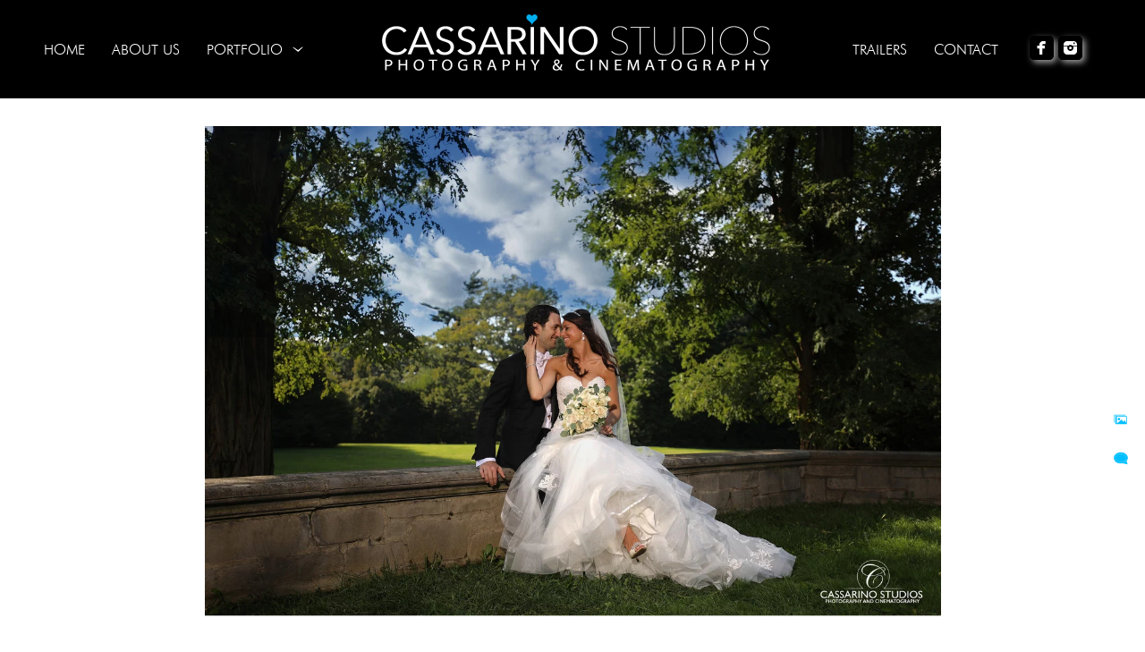

--- FILE ---
content_type: text/html; charset=utf-8
request_url: https://www.cassarinostudios.com/ujix5i2emcc
body_size: 2789
content:
<!DOCTYPE html>
<!-- site by Good Gallery, www.goodgallery.com -->
<html class="no-js GalleryPage ">
<head>
<title>Home - Cassarino Studios </title>
<link rel="dns-prefetch" href="//cdn.goodgallery.com" />
<link rel="shortcut icon" href="//cdn.goodgallery.com/04227154-94af-4694-824a-2e7ff942f2d5/logo/265jggj1/yzhdn1zspp5.ico" />

 <meta name="robots" content="noindex,noarchive" /> 	 <link rel="canonical" href="https://www.cassarinostudios.com/ujix5i2emcc" />
 <style type="text/css">.YB:before{content: attr(data-c);display: block;height: 150em;}</style><link rel="stylesheet" type="text/css" media="print" onload="if(media!='all')media='all'" href="//cdn.goodgallery.com/04227154-94af-4694-824a-2e7ff942f2d5/d/Desktop-NufLo82mJBVsHf4Hdo_e0w-2-dfdMQWl9Equxs7DbO39wDA.css" />
<script type="text/javascript" src="//cdn.goodgallery.com/04227154-94af-4694-824a-2e7ff942f2d5/p/bundle-2teHGVEHG23F7yH4EM4Vng-20250629021656.js"></script>
<script type="text/javascript" src="//cdn.goodgallery.com/04227154-94af-4694-824a-2e7ff942f2d5/d/PageData-374y1qs8-5777539b-77ca-4b90-b1ff-e59f3ad3a933-dfdMQWl9Equxs7DbO39wDA-2.js"></script>
<!--[if lt IE 9]><script type="text/javascript" src="/admin/Scripts/jQuery.XDomainRequest.js"></script><![endif]-->

<meta property="og:url" content="https://www.cassarinostudios.com/ujix5i2emcc" />
<meta property="og:type" content="website" />
<meta property="og:site_name" content="Cassarino Studios " />
<meta property="og:image" content="https://cdn.goodgallery.com/04227154-94af-4694-824a-2e7ff942f2d5/r/1024/2b5q3fp8/ujix5i2emcc.jpg" />
<meta property="og:title" content="Home - Cassarino Studios " />
<meta property="og:description" />
 <meta name="pinterest" content="nopin" /> 


<style type="text/css" data-id="inline">
html.js, html.js body {margin:0;padding:0;}
.elementContainer img {width:100%}
ul.GalleryUIMenu {list-style: none;margin: 0;padding: 0} ul.GalleryUIMenu a {text-decoration: none} ul.GalleryUIMenu li {position: relative; white-space: nowrap}
.GalleryUISiteNavigation {background-color: rgba(0, 0, 0, 1);width:100%;min-height:110px}
.GalleryUIMenuTopLevel .GalleryUIMenu {display: inline-block} ul.GalleryUIMenu li, div.GalleryUIMenuSubMenuDiv li {text-transform:uppercase}
.GalleryUIMenuTopLevel .GalleryUIMenu > li {display:inline-block;padding: 10px 15px 10px 15px;border:0px solid #FFFFFF;border-left-width:0px;border-top-width:0px;white-space:nowrap;text-align:left}
.GalleryUIMenu > li {color:#FFFFFF;background-color:rgba(0, 0, 0, 1);font-size:16px;;position:relative}
.GalleryUIMenu > li > a {color:#FFFFFF} .GalleryUIMenu > li.Active > a {color:#FFFFFF}
.GalleryUIMenu > li.Active {color:#FFFFFF;background-color:rgba(0, 0, 0, 1)}
span.SubMenuArrow,span.SubMenuArrowLeft,span.SubMenuArrowRight,span.SubMenuArrowUp,span.SubMenuArrowDown {display:block;position:absolute;top:50%;right:2px;margin-top:-6px;height:12px;width:12px;background-color:transparent;} span.SubMenuArrowSizing {display:inline-block;width:12px;height:12px;opacity:0;margin-right:-2px;}

.GalleryUISiteNavigation {display:flex;align-items:center;}
.GalleryUISiteNavigation .GalleryUIMenuTopLevel {width:calc(50% - 298px)}
.GalleryUISiteNavigation>div.GalleryUIMenuTopLevel:first-child>div{float:right}
.GalleryUISiteNavigation>div.GalleryUIMenuTopLevel:last-child>div{float:left}


html { font-family: 'Verdana', Tahoma, Segoe, sans-serif; }
.GalleryUIMenu, .GalleryUIMenu a { font-family: 'Futura Oblique', sans-serif ; } @font-face {     font-display:swap;font-family: 'Futura Oblique';     src: local('Futura Oblique'), url(https://cdn.goodgallery.com/GoogleFont/Futura/Futura%20Oblique.ttf) format('truetype'); }
.PageTemplateText,.CaptionContainer,.PageInformationArea,.GGTextContent { font-family: 'Verdana', Tahoma, Segoe, sans-serif; }
h1, h2, h3, h4, h5, h6 { font-family: 'Trajan Pro', serif ;font-weight:700; } @font-face {     font-display:swap;font-family: 'Trajan Pro';     font-style: normal;     font-weight: 400;     src: local('Trajan Pro'), url(https://cdn.goodgallery.com/GoogleFont/TrajanPro/Trajan%20Pro%20Regular.ttf) format('truetype'); }
.GalleryUIContainer .NameMark { font-family: 'Verdana', Tahoma, Segoe, sans-serif; }
.GalleryMenuContent .GGMenuPageHeading { font-family: 'Verdana', Tahoma, Segoe, sans-serif; }
.GMLabel { font-family: 'Verdana', Tahoma, Segoe, sans-serif; }
.GMTagline { font-family: 'Verdana', Tahoma, Segoe, sans-serif; }
div.GGForm label.SectionHeading { font-family: 'Verdana', Tahoma, Segoe, sans-serif; }
.GGHamburgerMenuLabel { font-family: 'Verdana', Tahoma, Segoe, sans-serif; }
h2 { font-family: 'Verdana', Tahoma, Segoe, sans-serif;font-weight:700; }
h3 { font-family: 'Verdana', Tahoma, Segoe, sans-serif;font-weight:700; }
h4 { font-family: 'Verdana', Tahoma, Segoe, sans-serif;font-weight:700; }
h5 { font-family: 'Verdana', Tahoma, Segoe, sans-serif;font-weight:700; }
h6 { font-family: 'Verdana', Tahoma, Segoe, sans-serif;font-weight:700; }
h1 { line-height: 1.45; text-transform: none; text-align: left; letter-spacing: 0px; }
h2 { line-height: 1.45; text-transform: none; text-align: left; letter-spacing: 0px;  }
h3 { line-height: 1.45; text-transform: none; text-align: left; letter-spacing: 0px; }
h4 { line-height: 1.45; text-transform: none; text-align: left; letter-spacing: 0px; }
h5 { line-height: 1.45; text-transform: none; text-align: left; letter-spacing: 0px; }
h6 { line-height: 1.45; text-transform: none; text-align: left; letter-spacing: 0px; }
.PageTemplateText,.CaptionContainer,.PageInformationArea,.GGTextContent { line-height: 1.45; text-transform: none; text-align: left; }
ul.GGBottomNavigation span { font-family: 'Verdana', Tahoma, Segoe, sans-serif; }
.GGTextContent .GGBreadCrumbs .GGBreadCrumb, .GGTextContent .GGBreadCrumb span { font-family: 'Verdana', Tahoma, Segoe, sans-serif; }


</style>
</head>
<body data-page-type="gallery" class="GalleryUIContainer" data-page-id="5777539b-77ca-4b90-b1ff-e59f3ad3a933" data-tags="" data-menu-hash="dfdMQWl9Equxs7DbO39wDA" data-settings-hash="NufLo82mJBVsHf4Hdo_e0w" data-fotomotoid="" data-imglocation="//cdn.goodgallery.com/04227154-94af-4694-824a-2e7ff942f2d5/" data-cdn="//cdn.goodgallery.com/04227154-94af-4694-824a-2e7ff942f2d5" data-stoken="374y1qs8" data-settingstemplateid="">
<div class="GalleryUIContentParent" data-pretagged="true">
<div class="GalleryUIContentContainer" data-pretagged="true">
<div class="GalleryUIContent" data-pretagged="true"><div class="CanvasContainer" data-id="ujix5i2emcc" data-pretagged="true" style="overflow:hidden;"><div class="imgContainer" style="position:absolute;"><div class="dummy" style="padding-top:66.656%;"></div><div class="elementContainer" style="position:absolute;top:0;bottom:0;left:0;right:0;overflow:hidden;"><picture><source type="image/webp" sizes="95vw" srcset="//cdn.goodgallery.com/04227154-94af-4694-824a-2e7ff942f2d5/r/0200/2b5q3fp8/ujix5i2emcc.webp 200w, //cdn.goodgallery.com/04227154-94af-4694-824a-2e7ff942f2d5/r/0300/2b5q3fp8/ujix5i2emcc.webp 300w, //cdn.goodgallery.com/04227154-94af-4694-824a-2e7ff942f2d5/r/0480/2b5q3fp8/ujix5i2emcc.webp 480w, //cdn.goodgallery.com/04227154-94af-4694-824a-2e7ff942f2d5/r/0640/2b5q3fp8/ujix5i2emcc.webp 640w, //cdn.goodgallery.com/04227154-94af-4694-824a-2e7ff942f2d5/r/0800/2b5q3fp8/ujix5i2emcc.webp 800w, //cdn.goodgallery.com/04227154-94af-4694-824a-2e7ff942f2d5/r/1024/2b5q3fp8/ujix5i2emcc.webp 1024w, //cdn.goodgallery.com/04227154-94af-4694-824a-2e7ff942f2d5/r/1280/2b5q3fp8/ujix5i2emcc.webp 1280w, //cdn.goodgallery.com/04227154-94af-4694-824a-2e7ff942f2d5/r/1600/2b5q3fp8/ujix5i2emcc.webp 1600w, //cdn.goodgallery.com/04227154-94af-4694-824a-2e7ff942f2d5/r/1920/2b5q3fp8/ujix5i2emcc.webp 1920w, //cdn.goodgallery.com/04227154-94af-4694-824a-2e7ff942f2d5/r/2560/2b5q3fp8/ujix5i2emcc.webp 2560w, //cdn.goodgallery.com/04227154-94af-4694-824a-2e7ff942f2d5/r/3200/2b5q3fp8/ujix5i2emcc.webp 3200w, //cdn.goodgallery.com/04227154-94af-4694-824a-2e7ff942f2d5/r/4096/2b5q3fp8/ujix5i2emcc.webp 4096w, //cdn.goodgallery.com/04227154-94af-4694-824a-2e7ff942f2d5/r/6000/2b5q3fp8/ujix5i2emcc.webp 6000w" /><source type="image/jpeg" sizes="95vw" srcset="//cdn.goodgallery.com/04227154-94af-4694-824a-2e7ff942f2d5/r/0200/2b5q3fp8/ujix5i2emcc.jpg 200w, //cdn.goodgallery.com/04227154-94af-4694-824a-2e7ff942f2d5/r/0300/2b5q3fp8/ujix5i2emcc.jpg 300w, //cdn.goodgallery.com/04227154-94af-4694-824a-2e7ff942f2d5/r/0480/2b5q3fp8/ujix5i2emcc.jpg 480w, //cdn.goodgallery.com/04227154-94af-4694-824a-2e7ff942f2d5/r/0640/2b5q3fp8/ujix5i2emcc.jpg 640w, //cdn.goodgallery.com/04227154-94af-4694-824a-2e7ff942f2d5/r/0800/2b5q3fp8/ujix5i2emcc.jpg 800w, //cdn.goodgallery.com/04227154-94af-4694-824a-2e7ff942f2d5/r/1024/2b5q3fp8/ujix5i2emcc.jpg 1024w, //cdn.goodgallery.com/04227154-94af-4694-824a-2e7ff942f2d5/r/1280/2b5q3fp8/ujix5i2emcc.jpg 1280w, //cdn.goodgallery.com/04227154-94af-4694-824a-2e7ff942f2d5/r/1600/2b5q3fp8/ujix5i2emcc.jpg 1600w, //cdn.goodgallery.com/04227154-94af-4694-824a-2e7ff942f2d5/r/1920/2b5q3fp8/ujix5i2emcc.jpg 1920w, //cdn.goodgallery.com/04227154-94af-4694-824a-2e7ff942f2d5/r/2560/2b5q3fp8/ujix5i2emcc.jpg 2560w, //cdn.goodgallery.com/04227154-94af-4694-824a-2e7ff942f2d5/r/3200/2b5q3fp8/ujix5i2emcc.jpg 3200w, //cdn.goodgallery.com/04227154-94af-4694-824a-2e7ff942f2d5/r/4096/2b5q3fp8/ujix5i2emcc.jpg 4096w, //cdn.goodgallery.com/04227154-94af-4694-824a-2e7ff942f2d5/r/6000/2b5q3fp8/ujix5i2emcc.jpg 6000w" /><img src="//cdn.goodgallery.com/04227154-94af-4694-824a-2e7ff942f2d5/r/1024/2b5q3fp8/ujix5i2emcc.jpg" draggable="false" alt="" title="" srcset="//cdn.goodgallery.com/04227154-94af-4694-824a-2e7ff942f2d5/r/1024/2b5q3fp8/ujix5i2emcc.jpg, //cdn.goodgallery.com/04227154-94af-4694-824a-2e7ff942f2d5/r/2560/2b5q3fp8/ujix5i2emcc.jpg 2x" loading="lazy" /></picture></div></div></div></div>
</div>
<div class="prev"></div><div class="next"></div><span class="prev SingleImageHidden"></span><span class="next SingleImageHidden"></span>
<div class="GalleryUIThumbnailPanelContainerParent"></div>
</div>
        
<div class="GalleryUISiteNavigation"><div class="GalleryUIMenuTopLevel" data-predefined="true"><div class="GalleryUIMenuContainer" data-predefined="true"><ul class="GalleryUIMenu" data-predefined="true"><li data-pid="5777539b-77ca-4b90-b1ff-e59f3ad3a933"><a href="/"><span>Home</span></a></li><li data-pid="c8ca2ca1-9cdf-47b5-853f-e8d7f3d7ace4"><a href="/us"><span>About Us</span></a></li><li data-pid="add92ac8-47d6-48b6-a33e-6506a6b647f8"><a href="/portfolio"><span>Portfolio</span></a><span class="SubMenuArrow"> </span><span class="SubMenuArrowSizing"> </span></li></ul></div></div><div class="MenuLogo"><a href="/" class="NavigationLogoTarget"><img src="https://logocdn.goodgallery.com/04227154-94af-4694-824a-2e7ff942f2d5/954x0/32b155al/msltenxnemh.png" alt="Cassarino Studios " title="Cassarino Studios " border="0" style="padding: 10px 60px 10px 60px;float:left;" height="90" width="477"></a></div><div class="GalleryUIMenuTopLevel" data-predefined="true"><div class="GalleryUIMenuContainer" data-predefined="true"><ul class="GalleryUIMenu" data-predefined="true"><li data-pid="7ac417db-f79f-4fa6-bd38-01e5ac229f19"><a href="/trailers"><span>Trailers</span></a></li><li data-pid="93f7b0b4-d209-4e33-9c21-9dcdf0921457"><a href="/contact"><span>Contact</span></a></li><li data-pid="c750eeb6-c54f-47ef-ac1f-fb0a97d97588" class="TypeMenuHTML SocialNetwork"></li></ul></div></div></div><div class="GalleryUIMenuSubLevel" style="opacity:0;display:none;z-index:10101;" data-pid="add92ac8-47d6-48b6-a33e-6506a6b647f8"><div class="GalleryUIMenuContainer"><ul class="GalleryUIMenu"><li data-pid="043bc9ab-a2fe-4d04-bbbc-3f3196f9cc69"><a href="/portfolio/weddings">Weddings</a></li><li data-pid="5d25e40c-417d-49f3-a86c-5e042b81f09f"><a href="/portfolio/sweet-16">Sweet-16</a></li></ul></div></div>
     

</body>
</html>


--- FILE ---
content_type: text/javascript
request_url: https://cdn.goodgallery.com/04227154-94af-4694-824a-2e7ff942f2d5/d/PageData-374y1qs8-5777539b-77ca-4b90-b1ff-e59f3ad3a933-dfdMQWl9Equxs7DbO39wDA-2.js
body_size: 40339
content:
var GGData=GGData||{};GGData['Menu-dfdMQWl9Equxs7DbO39wDA']=GGData['Menu-dfdMQWl9Equxs7DbO39wDA']||[{"PageID":"5777539b-77ca-4b90-b1ff-e59f3ad3a933","Name":"Home","Link":"/","ParentID":null,"SortOrder":0,"Children":[],"Active":false,"Count":0,"Hash":"NufLo82mJBVsHf4Hdo_e0w","SettingsPageID":"66519885-a46f-4c3d-9aff-9c68f333204f","GalleryID":"a2327953-0c39-4edb-8703-822064093b4b","CalculatedPageTypeID":2,"RedirectLink":null,"IsThumbnailPage":false,"PageURL":"/","Description":"TopNewYorkWeddingPhotographer","PageInformationTop":null,"PageInformation":null,"Title":"Home","ShowOnMenu":true,"IsHomePage":true,"NewWindow":false,"RightClickImageProtection":true,"NextPageID":null,"PreviousPageID":null,"PageThumbnails":[],"LastImage":"jericho-terrace-sweet-16","FirstImage":"planting-fields7899","CopyProtectionID":1,"AllowIndexing":true,"VideoURL":null,"DisplayAsThumbnails":true,"ShowOnBottomNavigation":false,"GHash":"VVvS06BxqxAckLaWj5GHTA","THash":"VVvS06BxqxAckLaWj5GHTA","SocialNetworkData":null,"NoFollow":false,"ShowCoverImage":false,"DisableThumbnailCaptions":false,"LandingPage":false},{"PageID":"c8ca2ca1-9cdf-47b5-853f-e8d7f3d7ace4","Name":"About Us","Link":"/us","ParentID":null,"SortOrder":100,"Children":[],"Active":false,"Count":0,"Hash":"NufLo82mJBVsHf4Hdo_e0w","SettingsPageID":"66519885-a46f-4c3d-9aff-9c68f333204f","GalleryID":null,"CalculatedPageTypeID":5,"RedirectLink":null,"IsThumbnailPage":false,"PageURL":"/us","Description":"Photography","PageInformationTop":"\u003cp style=\u0022margin-left: 20px; text-align: justify;\u0022\u003eIf you’re dreaming of wedding photos that blend authenticity with a touch of artistry, you’ve found the perfect photography studio.\u003c/p\u003e\n\u003cp style=\u0022margin-left: 20px; text-align: left;\u0022\u003eWith experience capturing weddings across the Tri State Area, Cassarino Studios have had the privilege of working with couples from a wide variety of cultures and backgrounds.\u003c/p\u003e\n\u003cp style=\u0022margin-left: 20px; text-align: left;\u0022\u003eWorking with Cassarino Studios is like having a trusted friend by your side—someone who genuinely cares about your comfort and ease, and who’s got your back every step of the way. Forget stiff poses and forced smiles. Instead, Our studio keeps things\n    light and fun, allowing your personalities and unique connection to shine through.\u003c/p\u003e\n\u003cp style=\u0022margin-left: 20px; text-align: left;\u0022\u003eTogether with Cassarino Studios, you’ll craft an experience that’s as relaxed as it is unforgettable. And when the day is done, you’ll have images that feel like a true reflection of who you are—beautiful, authentic, and utterly timeless.\u003c/p\u003e\n\u003ctable style=\u0022width: 100%;\u0022\u003e\u003ctbody\u003e\u003ctr\u003e\u003ctd style=\u0022width: 100.0000%;\u0022\u003e\u003cggimage contenteditable=\u0022false\u0022 class=\u0022i44zcpabtklb\u0022 style=\u0022width: 826px;\u0022\u003e\u003cggdummy style=\u0022padding-top:45.0146%\u0022\u003e\u003c/ggdummy\u003e\u003cggimg\u003e\u003cpicture\u003e\u003csource type=\u0022image/webp\u0022 sizes=\u0022(min-width: 860px) 860px, 100vw\u0022 srcset=\u0022//cdn.goodgallery.com/04227154-94af-4694-824a-2e7ff942f2d5/r/0200/2b0uhr6v/cassarino-studios-lobby.webp 200w, //cdn.goodgallery.com/04227154-94af-4694-824a-2e7ff942f2d5/r/0300/2b0uhr6v/cassarino-studios-lobby.webp 300w, //cdn.goodgallery.com/04227154-94af-4694-824a-2e7ff942f2d5/r/0480/2b0uhr6v/cassarino-studios-lobby.webp 480w, //cdn.goodgallery.com/04227154-94af-4694-824a-2e7ff942f2d5/r/0640/2b0uhr6v/cassarino-studios-lobby.webp 640w, //cdn.goodgallery.com/04227154-94af-4694-824a-2e7ff942f2d5/r/0800/2b0uhr6v/cassarino-studios-lobby.webp 800w, //cdn.goodgallery.com/04227154-94af-4694-824a-2e7ff942f2d5/r/1024/2b0uhr6v/cassarino-studios-lobby.webp 1024w, //cdn.goodgallery.com/04227154-94af-4694-824a-2e7ff942f2d5/r/1280/2b0uhr6v/cassarino-studios-lobby.webp 1280w, //cdn.goodgallery.com/04227154-94af-4694-824a-2e7ff942f2d5/r/1600/2b0uhr6v/cassarino-studios-lobby.webp 1600w, //cdn.goodgallery.com/04227154-94af-4694-824a-2e7ff942f2d5/r/1920/2b0uhr6v/cassarino-studios-lobby.webp 1920w, //cdn.goodgallery.com/04227154-94af-4694-824a-2e7ff942f2d5/r/2560/2b0uhr6v/cassarino-studios-lobby.webp 2560w, //cdn.goodgallery.com/04227154-94af-4694-824a-2e7ff942f2d5/r/3200/2b0uhr6v/cassarino-studios-lobby.webp 3200w\u0022\u003e\u003c/source\u003e\u003csource type=\u0022image/jpeg\u0022 sizes=\u0022(min-width: 860px) 860px, 100vw\u0022 srcset=\u0022//cdn.goodgallery.com/04227154-94af-4694-824a-2e7ff942f2d5/r/0200/2b0uhr6v/cassarino-studios-lobby.jpg 200w, //cdn.goodgallery.com/04227154-94af-4694-824a-2e7ff942f2d5/r/0300/2b0uhr6v/cassarino-studios-lobby.jpg 300w, //cdn.goodgallery.com/04227154-94af-4694-824a-2e7ff942f2d5/r/0480/2b0uhr6v/cassarino-studios-lobby.jpg 480w, //cdn.goodgallery.com/04227154-94af-4694-824a-2e7ff942f2d5/r/0640/2b0uhr6v/cassarino-studios-lobby.jpg 640w, //cdn.goodgallery.com/04227154-94af-4694-824a-2e7ff942f2d5/r/0800/2b0uhr6v/cassarino-studios-lobby.jpg 800w, //cdn.goodgallery.com/04227154-94af-4694-824a-2e7ff942f2d5/r/1024/2b0uhr6v/cassarino-studios-lobby.jpg 1024w, //cdn.goodgallery.com/04227154-94af-4694-824a-2e7ff942f2d5/r/1280/2b0uhr6v/cassarino-studios-lobby.jpg 1280w, //cdn.goodgallery.com/04227154-94af-4694-824a-2e7ff942f2d5/r/1600/2b0uhr6v/cassarino-studios-lobby.jpg 1600w, //cdn.goodgallery.com/04227154-94af-4694-824a-2e7ff942f2d5/r/1920/2b0uhr6v/cassarino-studios-lobby.jpg 1920w, //cdn.goodgallery.com/04227154-94af-4694-824a-2e7ff942f2d5/r/2560/2b0uhr6v/cassarino-studios-lobby.jpg 2560w, //cdn.goodgallery.com/04227154-94af-4694-824a-2e7ff942f2d5/r/3200/2b0uhr6v/cassarino-studios-lobby.jpg 3200w\u0022\u003e\u003c/source\u003e\u003cimg src=\u0022//cdn.goodgallery.com/04227154-94af-4694-824a-2e7ff942f2d5/r/0800/2b0uhr6v/cassarino-studios-lobby.jpg\u0022 draggable=\u0022false\u0022 alt=\u0022cassarino studios lobby\u0022 title=\u0022cassarino studios lobby\u0022 srcset=\u0022//cdn.goodgallery.com/04227154-94af-4694-824a-2e7ff942f2d5/r/1024/2b0uhr6v/cassarino-studios-lobby.jpg, //cdn.goodgallery.com/04227154-94af-4694-824a-2e7ff942f2d5/r/2560/2b0uhr6v/cassarino-studios-lobby.jpg 2x\u0022 loading=\u0022lazy\u0022\u003e\u003c/picture\u003e\u003c/ggimg\u003e\u003c/ggimage\u003e\u003c/td\u003e\u003c/tr\u003e\u003c/tbody\u003e\u003c/table\u003e\n\u003cp\u003e \u003c/p\u003e\n\u003cp\u003eOur company prides itself on working exclusively with passionate photographers/artists who are prepared to meet all couples expectations. \u003c/p\u003e\n\u003cp\u003eOur innovative artists with seasoned masters of the camera will give you a one-of-a-kind look, embracing all forms of photography \u0026amp; cinematography.\u003c/p\u003e\n\u003cp\u003e\u003cstrong\u003e\u003cspan style=\u0022color: rgb(19, 157, 234);\u0022\u003eExperience\u003c/span\u003e\u003c/strong\u003e\u003c/p\u003e\n\u003cp\u003eCassarino Studios has been servicing the New York wedding market since 1979, accumulating a strong reputation over our 40-year career. During that time, we have serviced thousands of clients.\u003c/p\u003e\n\u003cp\u003e\u003cspan style=\u0022font-family: Verdana, Tahoma, Segoe, sans-serif; color: rgb(19, 157, 234);\u0022\u003e\u003cstrong\u003eServices Offered\u003c/strong\u003e\u003c/span\u003e\u003c/p\u003e\n\u003cp\u003e• Weddings\u003c/p\u003e\n\u003cp\u003e• Sweet 16 / Quinceañera Parties\u003c/p\u003e\n\u003cp\u003e• Birthday Parties\u003c/p\u003e\n\u003cp\u003e• Bar \u0026amp; Bat Mitzvah Celebrations\u003c/p\u003e\n\u003cp\u003e• Anniversary Celebrations\u003c/p\u003e\n\u003cp\u003e• Corporate Events\u003c/p\u003e\n\u003cp\u003e• Engagement Session\u003c/p\u003e\n\u003cp\u003e• Maternity Shoots\u003c/p\u003e\n\u003cp\u003e• Photobooth\u003c/p\u003e\n\u003cp\u003e• Photo Retouching \u0026amp; Manipulation\u003c/p\u003e\n\u003cp\u003e• Liability insurance\u003c/p\u003e\n\u003cp\u003e• Drone Footage\u003c/p\u003e\n\u003cp\u003e• Audio Guestbook\u003c/p\u003e\n\u003cp\u003e• Wedding Content Creation\u003c/p\u003e\n\u003cp\u003e• Portraits\u003c/p\u003e\n\u003cp\u003e\n    \u003cbr\u003e\n\u003c/p\u003e\n\u003ctable style=\u0022width: 100%;\u0022\u003e\u003ctbody\u003e\u003ctr\u003e\u003ctd style=\u0022width: 50.0000%;\u0022\u003e\n                \u003cdiv data-empty=\u0022true\u0022 style=\u0022margin-left: 20px; text-align: center;\u0022\u003e\u003cggimage contenteditable=\u0022false\u0022 class=\u0022is5bjmagclfk\u0022 style=\u0022width: 230px;\u0022\u003e\u003cggdummy style=\u0022padding-top:106.929%\u0022\u003e\u003c/ggdummy\u003e\u003cggimg\u003e\u003cpicture\u003e\u003csource type=\u0022image/webp\u0022 sizes=\u0022(min-width: 860px) 860px, 100vw\u0022 srcset=\u0022//cdn.goodgallery.com/04227154-94af-4694-824a-2e7ff942f2d5/r/0200/36wg1c5w/s5bjmagclfk.webp 200w\u0022\u003e\u003c/source\u003e\u003csource type=\u0022image/jpeg\u0022 sizes=\u0022(min-width: 860px) 860px, 100vw\u0022 srcset=\u0022//cdn.goodgallery.com/04227154-94af-4694-824a-2e7ff942f2d5/r/0200/36wg1c5w/s5bjmagclfk.png 200w\u0022\u003e\u003c/source\u003e\u003cimg src=\u0022//cdn.goodgallery.com/04227154-94af-4694-824a-2e7ff942f2d5/r/0200/36wg1c5w/s5bjmagclfk.png\u0022 draggable=\u0022false\u0022 alt=\u0022\u0022 title=\u0022\u0022 srcset=\u0022//cdn.goodgallery.com/04227154-94af-4694-824a-2e7ff942f2d5/r/0200/36wg1c5w/s5bjmagclfk.png, //cdn.goodgallery.com/04227154-94af-4694-824a-2e7ff942f2d5/r/0200/36wg1c5w/s5bjmagclfk.png 2x\u0022 loading=\u0022lazy\u0022\u003e\u003c/picture\u003e\u003c/ggimg\u003e\u003c/ggimage\u003e\n                    \u003cbr\u003e\n                \u003c/div\u003e\n                \u003cdiv data-empty=\u0022true\u0022 style=\u0022margin-left: 20px; text-align: center;\u0022\u003e\u003cstrong\u003e\u003cspan style=\u0022color: rgb(19, 156, 234);\u0022\u003eCome visit us\u003c/span\u003e\u003c/strong\u003e\u003c/div\u003e\n                \u003cp style=\u0022text-align: center;\u0022\u003e \u003cstrong\u003e \u003cspan style=\u0022font-size: 18px; font-family: \u0027Work Sans\u0027, sans-serif;\u0022\u003e431 Willis Ave\u003c/span\u003e\u003c/strong\u003e\u003c/p\u003e\u003cspan style=\u0022font-family: \u0027Work Sans\u0027, sans-serif;\u0022\u003e\n                \u003c/span\u003e\n                \u003cp style=\u0022text-align: center;\u0022\u003e\u003cspan style=\u0022font-family: \u0027Work Sans\u0027, sans-serif;\u0022\u003e\u003cspan style=\u0022font-size: 18px;\u0022\u003e\u003cstrong\u003eWilliston Park, NY 11596\u003c/strong\u003e\u003c/span\u003e\u003c/span\u003e\u003c/p\u003e\u003cspan style=\u0022font-family: \u0027Work Sans\u0027, sans-serif;\u0022\u003e\n                \u003c/span\u003e\n                \u003ch4 style=\u0022text-align: center;\u0022\u003e\n                    \u003ca href=\u0022https://www.google.com/maps/dir//431+Willis+Avenue,+Williston+Park,+NY/@40.7552783,-73.6498976,16z/data=!4m8!4m7!1m0!1m5!1m1!1s0x89c287fad80496a1:0xf1c22e83e4f89e52!2m2!1d-73.6447477!2d40.7552703?entry=ttu\u0026amp;g_ep=EgoyMDI1MDExMC4wIKXMDSoASAFQAw%3D%3D\u0022 rel=\u0022noopener noreferrer\u0022\u003e\u003cspan style=\u0022font-family: \u0027Work Sans\u0027, sans-serif;\u0022\u003eGet Directions\u003c/span\u003e\u003c/a\u003e\u003c/h4\u003e\n\n                \u003ch4 style=\u0022text-align: center;\u0022\u003e\n                    \u003cbr\u003e\n                \u003c/h4\u003e\n                \u003ch4 style=\u0022text-align: center;\u0022\u003e\u003ca href=\u0022tel: 5168772700\u0022\u003e516-877-2700\u003c/a\u003e\u003c/h4\u003e\n                \u003ch4 style=\u0022text-align: center;\u0022\u003e\n                    \u003cp style=\u0022text-align: center;\u0022\u003e\u003cspan style=\u0022font-size: 18px;\u0022\u003e\u003ca href=\u0022%E2%80%9Dtel:5168772700%22\u0022\u003e\u003c/a\u003e\u003c/span\u003e\u003c/p\u003e\n\n\n                    \u003cp style=\u0022text-align: center;\u0022\u003e\n                        \u003cbr\u003e\n                    \u003c/p\u003e\n                \u003c/h4\u003e\n            \u003c/td\u003e\n            \u003ctd style=\u0022width: 50.0000%;\u0022\u003e\n                \u003ciframe src=\u0022https://www.google.com/maps/embed?pb=!1m14!1m8!1m3!1d12089.227093918356!2d-73.64475100000001!3d40.755277!3m2!1i1024!2i768!4f13.1!3m3!1m2!1s0x89c287f15d9d1295%3A0xa5c553b3f77bd8ef!2sCassarino%20Studios!5e0!3m2!1sen!2sus!4v1736946370955!5m2!1sen!2sus\u0022 width=\u0022100%\u0022 height=\u0022450\u0022 style=\u0022border:0;\u0022 allowfullscreen=\u0022\u0022\u003e\u003c/iframe\u003e\n\n\n            \u003c/td\u003e\u003c/tr\u003e\u003c/tbody\u003e\u003c/table\u003e\n\u003cp\u003e\n\n    \u003cbr\u003e\n\u003c/p\u003e\n\u003cp\u003e \u003c/p\u003e\n\u003cp style=\u0022text-align: center;\u0022\u003e\n    \u003cbr\u003e\n\u003c/p\u003e\n\u003ch4 style=\u0022text-align: center;\u0022\u003e\u003cspan style=\u0022color: rgb(0, 0, 0);\u0022\u003e\u003cbr\u003e\u003c/span\u003e\u003c/h4\u003e\n\u003ch4 style=\u0022text-align: center;\u0022\u003e\n    \u003cbr\u003e\n\u003c/h4\u003e\n\u003cbr\u003e\n\u003cp\u003e\n    \u003cbr\u003e\n\u003c/p\u003e\n\u003cp\u003e\n    \u003cbr\u003e\n\u003c/p\u003e","PageInformation":"\u003cp style=\u0022margin-left: 20px; text-align: justify;\u0022\u003eIf you’re dreaming of wedding photos that blend authenticity with a touch of artistry, you’ve found the perfect photography studio.\u003c/p\u003e\n\u003cp style=\u0022margin-left: 20px; text-align: left;\u0022\u003eWith experience capturing weddings across the Tri State Area, Cassarino Studios have had the privilege of working with couples from a wide variety of cultures and backgrounds.\u003c/p\u003e\n\u003cp style=\u0022margin-left: 20px; text-align: left;\u0022\u003eWorking with Cassarino Studios is like having a trusted friend by your side—someone who genuinely cares about your comfort and ease, and who’s got your back every step of the way. Forget stiff poses and forced smiles. Instead, Our studio keeps things\n    light and fun, allowing your personalities and unique connection to shine through.\u003c/p\u003e\n\u003cp style=\u0022margin-left: 20px; text-align: left;\u0022\u003eTogether with Cassarino Studios, you’ll craft an experience that’s as relaxed as it is unforgettable. And when the day is done, you’ll have images that feel like a true reflection of who you are—beautiful, authentic, and utterly timeless.\u003c/p\u003e\n\u003ctable style=\u0022width: 100%;\u0022\u003e\u003ctbody\u003e\u003ctr\u003e\u003ctd style=\u0022width: 100.0000%;\u0022\u003e\u003cggimage contenteditable=\u0022false\u0022 class=\u0022i44zcpabtklb\u0022 style=\u0022width: 826px;\u0022\u003e\u003cggdummy style=\u0022padding-top:45.0146%\u0022\u003e\u003c/ggdummy\u003e\u003cggimg\u003e\u003cpicture\u003e\u003csource type=\u0022image/webp\u0022 sizes=\u0022(min-width: 860px) 860px, 100vw\u0022 srcset=\u0022//cdn.goodgallery.com/04227154-94af-4694-824a-2e7ff942f2d5/r/0200/2b0uhr6v/cassarino-studios-lobby.webp 200w, //cdn.goodgallery.com/04227154-94af-4694-824a-2e7ff942f2d5/r/0300/2b0uhr6v/cassarino-studios-lobby.webp 300w, //cdn.goodgallery.com/04227154-94af-4694-824a-2e7ff942f2d5/r/0480/2b0uhr6v/cassarino-studios-lobby.webp 480w, //cdn.goodgallery.com/04227154-94af-4694-824a-2e7ff942f2d5/r/0640/2b0uhr6v/cassarino-studios-lobby.webp 640w, //cdn.goodgallery.com/04227154-94af-4694-824a-2e7ff942f2d5/r/0800/2b0uhr6v/cassarino-studios-lobby.webp 800w, //cdn.goodgallery.com/04227154-94af-4694-824a-2e7ff942f2d5/r/1024/2b0uhr6v/cassarino-studios-lobby.webp 1024w, //cdn.goodgallery.com/04227154-94af-4694-824a-2e7ff942f2d5/r/1280/2b0uhr6v/cassarino-studios-lobby.webp 1280w, //cdn.goodgallery.com/04227154-94af-4694-824a-2e7ff942f2d5/r/1600/2b0uhr6v/cassarino-studios-lobby.webp 1600w, //cdn.goodgallery.com/04227154-94af-4694-824a-2e7ff942f2d5/r/1920/2b0uhr6v/cassarino-studios-lobby.webp 1920w, //cdn.goodgallery.com/04227154-94af-4694-824a-2e7ff942f2d5/r/2560/2b0uhr6v/cassarino-studios-lobby.webp 2560w, //cdn.goodgallery.com/04227154-94af-4694-824a-2e7ff942f2d5/r/3200/2b0uhr6v/cassarino-studios-lobby.webp 3200w\u0022\u003e\u003c/source\u003e\u003csource type=\u0022image/jpeg\u0022 sizes=\u0022(min-width: 860px) 860px, 100vw\u0022 srcset=\u0022//cdn.goodgallery.com/04227154-94af-4694-824a-2e7ff942f2d5/r/0200/2b0uhr6v/cassarino-studios-lobby.jpg 200w, //cdn.goodgallery.com/04227154-94af-4694-824a-2e7ff942f2d5/r/0300/2b0uhr6v/cassarino-studios-lobby.jpg 300w, //cdn.goodgallery.com/04227154-94af-4694-824a-2e7ff942f2d5/r/0480/2b0uhr6v/cassarino-studios-lobby.jpg 480w, //cdn.goodgallery.com/04227154-94af-4694-824a-2e7ff942f2d5/r/0640/2b0uhr6v/cassarino-studios-lobby.jpg 640w, //cdn.goodgallery.com/04227154-94af-4694-824a-2e7ff942f2d5/r/0800/2b0uhr6v/cassarino-studios-lobby.jpg 800w, //cdn.goodgallery.com/04227154-94af-4694-824a-2e7ff942f2d5/r/1024/2b0uhr6v/cassarino-studios-lobby.jpg 1024w, //cdn.goodgallery.com/04227154-94af-4694-824a-2e7ff942f2d5/r/1280/2b0uhr6v/cassarino-studios-lobby.jpg 1280w, //cdn.goodgallery.com/04227154-94af-4694-824a-2e7ff942f2d5/r/1600/2b0uhr6v/cassarino-studios-lobby.jpg 1600w, //cdn.goodgallery.com/04227154-94af-4694-824a-2e7ff942f2d5/r/1920/2b0uhr6v/cassarino-studios-lobby.jpg 1920w, //cdn.goodgallery.com/04227154-94af-4694-824a-2e7ff942f2d5/r/2560/2b0uhr6v/cassarino-studios-lobby.jpg 2560w, //cdn.goodgallery.com/04227154-94af-4694-824a-2e7ff942f2d5/r/3200/2b0uhr6v/cassarino-studios-lobby.jpg 3200w\u0022\u003e\u003c/source\u003e\u003cimg src=\u0022//cdn.goodgallery.com/04227154-94af-4694-824a-2e7ff942f2d5/r/0800/2b0uhr6v/cassarino-studios-lobby.jpg\u0022 draggable=\u0022false\u0022 alt=\u0022cassarino studios lobby\u0022 title=\u0022cassarino studios lobby\u0022 srcset=\u0022//cdn.goodgallery.com/04227154-94af-4694-824a-2e7ff942f2d5/r/1024/2b0uhr6v/cassarino-studios-lobby.jpg, //cdn.goodgallery.com/04227154-94af-4694-824a-2e7ff942f2d5/r/2560/2b0uhr6v/cassarino-studios-lobby.jpg 2x\u0022 loading=\u0022lazy\u0022\u003e\u003c/picture\u003e\u003c/ggimg\u003e\u003c/ggimage\u003e\u003c/td\u003e\u003c/tr\u003e\u003c/tbody\u003e\u003c/table\u003e\n\u003cp\u003e \u003c/p\u003e\n\u003cp\u003eOur company prides itself on working exclusively with passionate photographers/artists who are prepared to meet all couples expectations. \u003c/p\u003e\n\u003cp\u003eOur innovative artists with seasoned masters of the camera will give you a one-of-a-kind look, embracing all forms of photography \u0026amp; cinematography.\u003c/p\u003e\n\u003cp\u003e\u003cstrong\u003e\u003cspan style=\u0022color: rgb(19, 157, 234);\u0022\u003eExperience\u003c/span\u003e\u003c/strong\u003e\u003c/p\u003e\n\u003cp\u003eCassarino Studios has been servicing the New York wedding market since 1979, accumulating a strong reputation over our 40-year career. During that time, we have serviced thousands of clients.\u003c/p\u003e\n\u003cp\u003e\u003cspan style=\u0022font-family: Verdana, Tahoma, Segoe, sans-serif; color: rgb(19, 157, 234);\u0022\u003e\u003cstrong\u003eServices Offered\u003c/strong\u003e\u003c/span\u003e\u003c/p\u003e\n\u003cp\u003e• Weddings\u003c/p\u003e\n\u003cp\u003e• Sweet 16 / Quinceañera Parties\u003c/p\u003e\n\u003cp\u003e• Birthday Parties\u003c/p\u003e\n\u003cp\u003e• Bar \u0026amp; Bat Mitzvah Celebrations\u003c/p\u003e\n\u003cp\u003e• Anniversary Celebrations\u003c/p\u003e\n\u003cp\u003e• Corporate Events\u003c/p\u003e\n\u003cp\u003e• Engagement Session\u003c/p\u003e\n\u003cp\u003e• Maternity Shoots\u003c/p\u003e\n\u003cp\u003e• Photobooth\u003c/p\u003e\n\u003cp\u003e• Photo Retouching \u0026amp; Manipulation\u003c/p\u003e\n\u003cp\u003e• Liability insurance\u003c/p\u003e\n\u003cp\u003e• Drone Footage\u003c/p\u003e\n\u003cp\u003e• Audio Guestbook\u003c/p\u003e\n\u003cp\u003e• Wedding Content Creation\u003c/p\u003e\n\u003cp\u003e• Portraits\u003c/p\u003e\n\u003cp\u003e\n    \u003cbr\u003e\n\u003c/p\u003e\n\u003ctable style=\u0022width: 100%;\u0022\u003e\u003ctbody\u003e\u003ctr\u003e\u003ctd style=\u0022width: 50.0000%;\u0022\u003e\n                \u003cdiv data-empty=\u0022true\u0022 style=\u0022margin-left: 20px; text-align: center;\u0022\u003e\u003cggimage contenteditable=\u0022false\u0022 class=\u0022is5bjmagclfk\u0022 style=\u0022width: 230px;\u0022\u003e\u003cggdummy style=\u0022padding-top:106.929%\u0022\u003e\u003c/ggdummy\u003e\u003cggimg\u003e\u003cpicture\u003e\u003csource type=\u0022image/webp\u0022 sizes=\u0022(min-width: 860px) 860px, 100vw\u0022 srcset=\u0022//cdn.goodgallery.com/04227154-94af-4694-824a-2e7ff942f2d5/r/0200/36wg1c5w/s5bjmagclfk.webp 200w\u0022\u003e\u003c/source\u003e\u003csource type=\u0022image/jpeg\u0022 sizes=\u0022(min-width: 860px) 860px, 100vw\u0022 srcset=\u0022//cdn.goodgallery.com/04227154-94af-4694-824a-2e7ff942f2d5/r/0200/36wg1c5w/s5bjmagclfk.png 200w\u0022\u003e\u003c/source\u003e\u003cimg src=\u0022//cdn.goodgallery.com/04227154-94af-4694-824a-2e7ff942f2d5/r/0200/36wg1c5w/s5bjmagclfk.png\u0022 draggable=\u0022false\u0022 alt=\u0022\u0022 title=\u0022\u0022 srcset=\u0022//cdn.goodgallery.com/04227154-94af-4694-824a-2e7ff942f2d5/r/0200/36wg1c5w/s5bjmagclfk.png, //cdn.goodgallery.com/04227154-94af-4694-824a-2e7ff942f2d5/r/0200/36wg1c5w/s5bjmagclfk.png 2x\u0022 loading=\u0022lazy\u0022\u003e\u003c/picture\u003e\u003c/ggimg\u003e\u003c/ggimage\u003e\n                    \u003cbr\u003e\n                \u003c/div\u003e\n                \u003cdiv data-empty=\u0022true\u0022 style=\u0022margin-left: 20px; text-align: center;\u0022\u003e\u003cstrong\u003e\u003cspan style=\u0022color: rgb(19, 156, 234);\u0022\u003eCome visit us\u003c/span\u003e\u003c/strong\u003e\u003c/div\u003e\n                \u003cp style=\u0022text-align: center;\u0022\u003e \u003cstrong\u003e \u003cspan style=\u0022font-size: 18px; font-family: \u0027Work Sans\u0027, sans-serif;\u0022\u003e431 Willis Ave\u003c/span\u003e\u003c/strong\u003e\u003c/p\u003e\u003cspan style=\u0022font-family: \u0027Work Sans\u0027, sans-serif;\u0022\u003e\n                \u003c/span\u003e\n                \u003cp style=\u0022text-align: center;\u0022\u003e\u003cspan style=\u0022font-family: \u0027Work Sans\u0027, sans-serif;\u0022\u003e\u003cspan style=\u0022font-size: 18px;\u0022\u003e\u003cstrong\u003eWilliston Park, NY 11596\u003c/strong\u003e\u003c/span\u003e\u003c/span\u003e\u003c/p\u003e\u003cspan style=\u0022font-family: \u0027Work Sans\u0027, sans-serif;\u0022\u003e\n                \u003c/span\u003e\n                \u003ch4 style=\u0022text-align: center;\u0022\u003e\n                    \u003ca href=\u0022https://www.google.com/maps/dir//431+Willis+Avenue,+Williston+Park,+NY/@40.7552783,-73.6498976,16z/data=!4m8!4m7!1m0!1m5!1m1!1s0x89c287fad80496a1:0xf1c22e83e4f89e52!2m2!1d-73.6447477!2d40.7552703?entry=ttu\u0026amp;g_ep=EgoyMDI1MDExMC4wIKXMDSoASAFQAw%3D%3D\u0022 rel=\u0022noopener noreferrer\u0022\u003e\u003cspan style=\u0022font-family: \u0027Work Sans\u0027, sans-serif;\u0022\u003eGet Directions\u003c/span\u003e\u003c/a\u003e\u003c/h4\u003e\n\n                \u003ch4 style=\u0022text-align: center;\u0022\u003e\n                    \u003cbr\u003e\n                \u003c/h4\u003e\n                \u003ch4 style=\u0022text-align: center;\u0022\u003e\u003ca href=\u0022tel: 5168772700\u0022\u003e516-877-2700\u003c/a\u003e\u003c/h4\u003e\n                \u003ch4 style=\u0022text-align: center;\u0022\u003e\n                    \u003cp style=\u0022text-align: center;\u0022\u003e\u003cspan style=\u0022font-size: 18px;\u0022\u003e\u003ca href=\u0022%E2%80%9Dtel:5168772700%22\u0022\u003e\u003c/a\u003e\u003c/span\u003e\u003c/p\u003e\n\n\n                    \u003cp style=\u0022text-align: center;\u0022\u003e\n                        \u003cbr\u003e\n                    \u003c/p\u003e\n                \u003c/h4\u003e\n            \u003c/td\u003e\n            \u003ctd style=\u0022width: 50.0000%;\u0022\u003e\n                \u003ciframe src=\u0022https://www.google.com/maps/embed?pb=!1m14!1m8!1m3!1d12089.227093918356!2d-73.64475100000001!3d40.755277!3m2!1i1024!2i768!4f13.1!3m3!1m2!1s0x89c287f15d9d1295%3A0xa5c553b3f77bd8ef!2sCassarino%20Studios!5e0!3m2!1sen!2sus!4v1736946370955!5m2!1sen!2sus\u0022 width=\u0022100%\u0022 height=\u0022450\u0022 style=\u0022border:0;\u0022 allowfullscreen=\u0022\u0022\u003e\u003c/iframe\u003e\n\n\n            \u003c/td\u003e\u003c/tr\u003e\u003c/tbody\u003e\u003c/table\u003e\n\u003cp\u003e\n\n    \u003cbr\u003e\n\u003c/p\u003e\n\u003cp\u003e \u003c/p\u003e\n\u003cp style=\u0022text-align: center;\u0022\u003e\n    \u003cbr\u003e\n\u003c/p\u003e\n\u003ch4 style=\u0022text-align: center;\u0022\u003e\u003cspan style=\u0022color: rgb(0, 0, 0);\u0022\u003e\u003cbr\u003e\u003c/span\u003e\u003c/h4\u003e\n\u003ch4 style=\u0022text-align: center;\u0022\u003e\n    \u003cbr\u003e\n\u003c/h4\u003e\n\u003cbr\u003e\n\u003cp\u003e\n    \u003cbr\u003e\n\u003c/p\u003e\n\u003cp\u003e\n    \u003cbr\u003e\n\u003c/p\u003e","Title":"About Us","ShowOnMenu":true,"IsHomePage":false,"NewWindow":false,"RightClickImageProtection":true,"NextPageID":null,"PreviousPageID":null,"PageThumbnails":[],"LastImage":null,"FirstImage":null,"CopyProtectionID":4,"AllowIndexing":true,"VideoURL":null,"DisplayAsThumbnails":false,"ShowOnBottomNavigation":true,"GHash":null,"THash":null,"SocialNetworkData":null,"NoFollow":false,"ShowCoverImage":false,"DisableThumbnailCaptions":false,"LandingPage":false},{"PageID":"add92ac8-47d6-48b6-a33e-6506a6b647f8","Name":"Portfolio","Link":"/portfolio","ParentID":null,"SortOrder":200,"Children":[{"PageID":"043bc9ab-a2fe-4d04-bbbc-3f3196f9cc69","Name":"Weddings","Link":"/portfolio/weddings","ParentID":"add92ac8-47d6-48b6-a33e-6506a6b647f8","SortOrder":0,"Children":[],"Active":false,"Count":0,"Hash":"NufLo82mJBVsHf4Hdo_e0w","SettingsPageID":"66519885-a46f-4c3d-9aff-9c68f333204f","GalleryID":"434fe95b-ffc8-420b-95ed-e7dd093730f1","CalculatedPageTypeID":2,"RedirectLink":null,"IsThumbnailPage":false,"PageURL":"/portfolio/weddings","Description":"Weddings","PageInformationTop":null,"PageInformation":null,"Title":"Weddings","ShowOnMenu":true,"IsHomePage":false,"NewWindow":false,"RightClickImageProtection":true,"NextPageID":null,"PreviousPageID":null,"PageThumbnails":[],"LastImage":"qyclyokrj4i","FirstImage":"zwvnwrpzojy","CopyProtectionID":3,"AllowIndexing":true,"VideoURL":null,"DisplayAsThumbnails":true,"ShowOnBottomNavigation":true,"GHash":"NX1eNhm-XcGunZZ1kmXV_g","THash":"NX1eNhm-XcGunZZ1kmXV_g","SocialNetworkData":null,"NoFollow":false,"ShowCoverImage":false,"DisableThumbnailCaptions":false,"LandingPage":false},{"PageID":"5d25e40c-417d-49f3-a86c-5e042b81f09f","Name":"Sweet-16","Link":"/portfolio/sweet-16","ParentID":"add92ac8-47d6-48b6-a33e-6506a6b647f8","SortOrder":100,"Children":[],"Active":false,"Count":0,"Hash":"NufLo82mJBVsHf4Hdo_e0w","SettingsPageID":"66519885-a46f-4c3d-9aff-9c68f333204f","GalleryID":"104dfa61-ae0d-458b-9cc9-55948c51dc24","CalculatedPageTypeID":2,"RedirectLink":null,"IsThumbnailPage":false,"PageURL":"/portfolio/sweet-16","Description":"Chateau Briand Caterer, Fox Hollow Caterer, Westbury Manor, Russo\u0027s On The Bay, Jericho Terrace, The Inn At New Hyde Park","PageInformationTop":"\u003ctable style=\u0022width: 100%;\u0022\u003e\u003ctbody\u003e\u003ctr\u003e\u003ctd style=\u0022width: 22.4642%;\u0022\u003e\u003cbr\u003e\u003c/td\u003e\u003ctd style=\u0022width: 50.5309%;\u0022\u003e\u003cdiv style=\u0022text-align: center;\u0022\u003e\u003cstrong\u003e\u003cspan style=\u0022font-size: 30px; font-family: \u0027Baskerville Old Face\u0027, Baskerville, \u0027Hoefler Text\u0027, Garamond, \u0027Times New Roman\u0027, serif;\u0022\u003eSweet 15 / 16 Photography\u003c/span\u003e\u003c/strong\u003e\u003c/div\u003e\u003c/td\u003e\u003ctd style=\u0022width: 26.698%; background-color: rgb(255, 255, 255);\u0022\u003e\u003cdiv style=\u0022text-align: center;\u0022\u003e\u003cspan style=\u0022color: rgb(255, 255, 255);\u0022\u003e            \u003c/span\u003e\u003c/div\u003e\u003c/td\u003e\u003c/tr\u003e\u003c/tbody\u003e\u003c/table\u003e\u003cp\u003eYour Sweet 15/16 is one of the most exciting and memorable milestones in your life, and we’re here to make it unforgettable! At Cassarino Studios, we specialize in capturing the magic and joy of this special celebration. Whether you\u0027re dreaming of a glamorous portrait session, fun candid shots with friends, or stunning images to reflect your unique style, our team is dedicated to providing you with high-quality, personalized photography that tells your story.\u003cbr\u003e\u003cbr style=\u0022caret-color: rgb(34, 34, 34); color: rgb(34, 34, 34); font-family: Arial, Helvetica, sans-serif;\u0022\u003eFrom the initial consultation to the final delivery of your photos, we focus on creating an experience as memorable as the event itself. Let us turn your Sweet 16 into a work of art that you’ll cherish forever!\u003c/p\u003e","PageInformation":null,"Title":"Sweet-16","ShowOnMenu":true,"IsHomePage":false,"NewWindow":false,"RightClickImageProtection":true,"NextPageID":null,"PreviousPageID":null,"PageThumbnails":[],"LastImage":"westbury-manor-sweet-16","FirstImage":"planting-fields7899","CopyProtectionID":4,"AllowIndexing":true,"VideoURL":null,"DisplayAsThumbnails":true,"ShowOnBottomNavigation":true,"GHash":"0A3XLzEJm037_hEblGEGEQ","THash":"0A3XLzEJm037_hEblGEGEQ","SocialNetworkData":null,"NoFollow":false,"ShowCoverImage":false,"DisableThumbnailCaptions":false,"LandingPage":false}],"Active":false,"Count":0,"Hash":"NufLo82mJBVsHf4Hdo_e0w","SettingsPageID":"66519885-a46f-4c3d-9aff-9c68f333204f","GalleryID":"a2327953-0c39-4edb-8703-822064093b4b","CalculatedPageTypeID":2,"RedirectLink":null,"IsThumbnailPage":false,"PageURL":"/portfolio","Description":"Photographer, BestNewYorkWeddingPhotographer,, WeddingPhotographer,","PageInformationTop":null,"PageInformation":null,"Title":"Portfolio","ShowOnMenu":true,"IsHomePage":false,"NewWindow":false,"RightClickImageProtection":true,"NextPageID":null,"PreviousPageID":null,"PageThumbnails":[],"LastImage":"jericho-terrace-sweet-16","FirstImage":"planting-fields7899","CopyProtectionID":5,"AllowIndexing":true,"VideoURL":null,"DisplayAsThumbnails":true,"ShowOnBottomNavigation":true,"GHash":"VVvS06BxqxAckLaWj5GHTA","THash":"VVvS06BxqxAckLaWj5GHTA","SocialNetworkData":null,"NoFollow":false,"ShowCoverImage":false,"DisableThumbnailCaptions":false,"LandingPage":false},{"PageID":"7ac417db-f79f-4fa6-bd38-01e5ac229f19","Name":"Trailers","Link":"/trailers","ParentID":null,"SortOrder":300,"Children":[],"Active":false,"Count":0,"Hash":"NufLo82mJBVsHf4Hdo_e0w","SettingsPageID":"66519885-a46f-4c3d-9aff-9c68f333204f","GalleryID":null,"CalculatedPageTypeID":5,"RedirectLink":null,"IsThumbnailPage":false,"PageURL":"/trailers","Description":"WeddingPhotographer,","PageInformationTop":null,"PageInformation":null,"Title":"Trailers","ShowOnMenu":true,"IsHomePage":false,"NewWindow":false,"RightClickImageProtection":true,"NextPageID":null,"PreviousPageID":null,"PageThumbnails":[],"LastImage":null,"FirstImage":null,"CopyProtectionID":4,"AllowIndexing":true,"VideoURL":"vimeo.com/user15769771/","DisplayAsThumbnails":true,"ShowOnBottomNavigation":true,"GHash":null,"THash":null,"SocialNetworkData":null,"NoFollow":false,"ShowCoverImage":false,"DisableThumbnailCaptions":false,"LandingPage":false},{"PageID":"93f7b0b4-d209-4e33-9c21-9dcdf0921457","Name":"Contact","Link":"/contact","ParentID":null,"SortOrder":900,"Children":[],"Active":false,"Count":0,"Hash":"NufLo82mJBVsHf4Hdo_e0w","SettingsPageID":"66519885-a46f-4c3d-9aff-9c68f333204f","GalleryID":null,"CalculatedPageTypeID":5,"RedirectLink":null,"IsThumbnailPage":false,"PageURL":"/contact","Description":null,"PageInformationTop":null,"PageInformation":null,"Title":"Contact Me","ShowOnMenu":true,"IsHomePage":false,"NewWindow":false,"RightClickImageProtection":true,"NextPageID":null,"PreviousPageID":null,"PageThumbnails":[],"LastImage":null,"FirstImage":null,"CopyProtectionID":4,"AllowIndexing":true,"VideoURL":null,"DisplayAsThumbnails":false,"ShowOnBottomNavigation":true,"GHash":null,"THash":null,"SocialNetworkData":null,"NoFollow":false,"ShowCoverImage":false,"DisableThumbnailCaptions":false,"LandingPage":false},{"PageID":"c750eeb6-c54f-47ef-ac1f-fb0a97d97588","Name":"Social Networks","Link":"/socialnetwork-niwr2esolz1","ParentID":null,"SortOrder":1000,"Children":[],"Active":false,"Count":0,"Hash":"NufLo82mJBVsHf4Hdo_e0w","SettingsPageID":"66519885-a46f-4c3d-9aff-9c68f333204f","GalleryID":null,"CalculatedPageTypeID":12,"RedirectLink":null,"IsThumbnailPage":false,"PageURL":"/socialnetwork-niwr2esolz1","Description":null,"PageInformationTop":null,"PageInformation":null,"Title":"","ShowOnMenu":true,"IsHomePage":false,"NewWindow":true,"RightClickImageProtection":true,"NextPageID":null,"PreviousPageID":null,"PageThumbnails":[],"LastImage":null,"FirstImage":null,"CopyProtectionID":3,"AllowIndexing":true,"VideoURL":null,"DisplayAsThumbnails":true,"ShowOnBottomNavigation":false,"GHash":null,"THash":null,"SocialNetworkData":"[{\u0022SN\u0022:\u0022Facebook\u0022,\u0022URL\u0022:\u0022https://www.facebook.com/Cassarino.Studios\u0022,\u0022Label\u0022:\u0022Facebook\u0022},{\u0022SN\u0022:\u0022Instagram\u0022,\u0022URL\u0022:\u0022https://www.instagram.com/cassarinostudios/\u0022,\u0022Label\u0022:\u0022Instagram\u0022}]","NoFollow":false,"ShowCoverImage":false,"DisableThumbnailCaptions":false,"LandingPage":false},{"PageID":"55fd2dd0-3600-46c2-96b1-7eba0876ba25","Name":"Keyword","Link":"/keyword","ParentID":null,"SortOrder":9999999,"Children":[{"PageID":"25dccafa-0798-4ea1-8e3a-c81f0772c49f","Name":"274 Jericho Turnpike","Link":"/keyword/274-jericho-turnpike","ParentID":"55fd2dd0-3600-46c2-96b1-7eba0876ba25","SortOrder":9999999,"Children":[],"Active":false,"Count":0,"Hash":"NufLo82mJBVsHf4Hdo_e0w","SettingsPageID":"66519885-a46f-4c3d-9aff-9c68f333204f","GalleryID":"25dccafa-0798-4ea1-8e3a-c81f0772c49f","CalculatedPageTypeID":2,"RedirectLink":null,"IsThumbnailPage":false,"PageURL":"/keyword/274-jericho-turnpike","Description":null,"PageInformationTop":null,"PageInformation":null,"Title":"274 Jericho Turnpike","ShowOnMenu":false,"IsHomePage":false,"NewWindow":false,"RightClickImageProtection":false,"NextPageID":null,"PreviousPageID":null,"PageThumbnails":[],"LastImage":null,"FirstImage":"north-ritz-club","CopyProtectionID":3,"AllowIndexing":true,"VideoURL":null,"DisplayAsThumbnails":true,"ShowOnBottomNavigation":false,"GHash":"g-Sa9b36cttKO6plvAngjQ","THash":"g-Sa9b36cttKO6plvAngjQ","SocialNetworkData":null,"NoFollow":false,"ShowCoverImage":false,"DisableThumbnailCaptions":false,"LandingPage":false},{"PageID":"25dccafa-0798-4ea1-8e3a-c81f0772c49f","Name":"274 Jericho Turnpike","Link":"/keyword/274-jericho-turnpike","ParentID":"55fd2dd0-3600-46c2-96b1-7eba0876ba25","SortOrder":9999999,"Children":[],"Active":false,"Count":0,"Hash":"NufLo82mJBVsHf4Hdo_e0w","SettingsPageID":"66519885-a46f-4c3d-9aff-9c68f333204f","GalleryID":"25dccafa-0798-4ea1-8e3a-c81f0772c49f","CalculatedPageTypeID":2,"RedirectLink":null,"IsThumbnailPage":false,"PageURL":"/keyword/274-jericho-turnpike","Description":null,"PageInformationTop":null,"PageInformation":null,"Title":"274 Jericho Turnpike","ShowOnMenu":false,"IsHomePage":false,"NewWindow":false,"RightClickImageProtection":false,"NextPageID":null,"PreviousPageID":null,"PageThumbnails":[],"LastImage":null,"FirstImage":"north-ritz-club","CopyProtectionID":3,"AllowIndexing":true,"VideoURL":null,"DisplayAsThumbnails":true,"ShowOnBottomNavigation":false,"GHash":"g-Sa9b36cttKO6plvAngjQ","THash":"g-Sa9b36cttKO6plvAngjQ","SocialNetworkData":null,"NoFollow":false,"ShowCoverImage":false,"DisableThumbnailCaptions":false,"LandingPage":false},{"PageID":"25dccafa-0798-4ea1-8e3a-c81f0772c49f","Name":"274 Jericho Turnpike","Link":"/keyword/274-jericho-turnpike","ParentID":"55fd2dd0-3600-46c2-96b1-7eba0876ba25","SortOrder":9999999,"Children":[],"Active":false,"Count":0,"Hash":"NufLo82mJBVsHf4Hdo_e0w","SettingsPageID":"66519885-a46f-4c3d-9aff-9c68f333204f","GalleryID":"25dccafa-0798-4ea1-8e3a-c81f0772c49f","CalculatedPageTypeID":2,"RedirectLink":null,"IsThumbnailPage":false,"PageURL":"/keyword/274-jericho-turnpike","Description":null,"PageInformationTop":null,"PageInformation":null,"Title":"274 Jericho Turnpike","ShowOnMenu":false,"IsHomePage":false,"NewWindow":false,"RightClickImageProtection":false,"NextPageID":null,"PreviousPageID":null,"PageThumbnails":[],"LastImage":null,"FirstImage":"north-ritz-club","CopyProtectionID":3,"AllowIndexing":true,"VideoURL":null,"DisplayAsThumbnails":true,"ShowOnBottomNavigation":false,"GHash":"g-Sa9b36cttKO6plvAngjQ","THash":"g-Sa9b36cttKO6plvAngjQ","SocialNetworkData":null,"NoFollow":false,"ShowCoverImage":false,"DisableThumbnailCaptions":false,"LandingPage":false},{"PageID":"35e0463a-598f-46dd-ac33-8e8d6863ad80","Name":"Cassarino","Link":"/keyword/cassarino","ParentID":"55fd2dd0-3600-46c2-96b1-7eba0876ba25","SortOrder":9999999,"Children":[],"Active":false,"Count":0,"Hash":"NufLo82mJBVsHf4Hdo_e0w","SettingsPageID":"66519885-a46f-4c3d-9aff-9c68f333204f","GalleryID":"35e0463a-598f-46dd-ac33-8e8d6863ad80","CalculatedPageTypeID":2,"RedirectLink":null,"IsThumbnailPage":false,"PageURL":"/keyword/cassarino","Description":null,"PageInformationTop":null,"PageInformation":null,"Title":"Cassarino","ShowOnMenu":false,"IsHomePage":false,"NewWindow":false,"RightClickImageProtection":false,"NextPageID":null,"PreviousPageID":null,"PageThumbnails":[],"LastImage":"engagement-photo-010","FirstImage":"leonards-palazzo-427","CopyProtectionID":3,"AllowIndexing":true,"VideoURL":null,"DisplayAsThumbnails":true,"ShowOnBottomNavigation":false,"GHash":"TlT5DuEGH-vflLalCwelrQ","THash":"TlT5DuEGH-vflLalCwelrQ","SocialNetworkData":null,"NoFollow":false,"ShowCoverImage":false,"DisableThumbnailCaptions":false,"LandingPage":false},{"PageID":"35e0463a-598f-46dd-ac33-8e8d6863ad80","Name":"Cassarino","Link":"/keyword/cassarino","ParentID":"55fd2dd0-3600-46c2-96b1-7eba0876ba25","SortOrder":9999999,"Children":[],"Active":false,"Count":0,"Hash":"NufLo82mJBVsHf4Hdo_e0w","SettingsPageID":"66519885-a46f-4c3d-9aff-9c68f333204f","GalleryID":"35e0463a-598f-46dd-ac33-8e8d6863ad80","CalculatedPageTypeID":2,"RedirectLink":null,"IsThumbnailPage":false,"PageURL":"/keyword/cassarino","Description":null,"PageInformationTop":null,"PageInformation":null,"Title":"Cassarino","ShowOnMenu":false,"IsHomePage":false,"NewWindow":false,"RightClickImageProtection":false,"NextPageID":null,"PreviousPageID":null,"PageThumbnails":[],"LastImage":"engagement-photo-010","FirstImage":"leonards-palazzo-427","CopyProtectionID":3,"AllowIndexing":true,"VideoURL":null,"DisplayAsThumbnails":true,"ShowOnBottomNavigation":false,"GHash":"TlT5DuEGH-vflLalCwelrQ","THash":"TlT5DuEGH-vflLalCwelrQ","SocialNetworkData":null,"NoFollow":false,"ShowCoverImage":false,"DisableThumbnailCaptions":false,"LandingPage":false},{"PageID":"35e0463a-598f-46dd-ac33-8e8d6863ad80","Name":"Cassarino","Link":"/keyword/cassarino","ParentID":"55fd2dd0-3600-46c2-96b1-7eba0876ba25","SortOrder":9999999,"Children":[],"Active":false,"Count":0,"Hash":"NufLo82mJBVsHf4Hdo_e0w","SettingsPageID":"66519885-a46f-4c3d-9aff-9c68f333204f","GalleryID":"35e0463a-598f-46dd-ac33-8e8d6863ad80","CalculatedPageTypeID":2,"RedirectLink":null,"IsThumbnailPage":false,"PageURL":"/keyword/cassarino","Description":null,"PageInformationTop":null,"PageInformation":null,"Title":"Cassarino","ShowOnMenu":false,"IsHomePage":false,"NewWindow":false,"RightClickImageProtection":false,"NextPageID":null,"PreviousPageID":null,"PageThumbnails":[],"LastImage":"engagement-photo-010","FirstImage":"leonards-palazzo-427","CopyProtectionID":3,"AllowIndexing":true,"VideoURL":null,"DisplayAsThumbnails":true,"ShowOnBottomNavigation":false,"GHash":"TlT5DuEGH-vflLalCwelrQ","THash":"TlT5DuEGH-vflLalCwelrQ","SocialNetworkData":null,"NoFollow":false,"ShowCoverImage":false,"DisableThumbnailCaptions":false,"LandingPage":false},{"PageID":"957191d7-12fe-45f7-b603-1eb75c26109d","Name":"Cassarino Studios","Link":"/keyword/cassarino-studios","ParentID":"55fd2dd0-3600-46c2-96b1-7eba0876ba25","SortOrder":9999999,"Children":[],"Active":false,"Count":0,"Hash":"NufLo82mJBVsHf4Hdo_e0w","SettingsPageID":"66519885-a46f-4c3d-9aff-9c68f333204f","GalleryID":"957191d7-12fe-45f7-b603-1eb75c26109d","CalculatedPageTypeID":2,"RedirectLink":null,"IsThumbnailPage":false,"PageURL":"/keyword/cassarino-studios","Description":null,"PageInformationTop":null,"PageInformation":null,"Title":"Cassarino Studios","ShowOnMenu":false,"IsHomePage":false,"NewWindow":false,"RightClickImageProtection":false,"NextPageID":null,"PreviousPageID":null,"PageThumbnails":[],"LastImage":"leonards-palazzo-005","FirstImage":"old-westbury-gardens-9-14","CopyProtectionID":3,"AllowIndexing":true,"VideoURL":null,"DisplayAsThumbnails":true,"ShowOnBottomNavigation":false,"GHash":"84chwd8lI_m_cc9Ourl3ag","THash":"84chwd8lI_m_cc9Ourl3ag","SocialNetworkData":null,"NoFollow":false,"ShowCoverImage":false,"DisableThumbnailCaptions":false,"LandingPage":false},{"PageID":"957191d7-12fe-45f7-b603-1eb75c26109d","Name":"Cassarino Studios","Link":"/keyword/cassarino-studios","ParentID":"55fd2dd0-3600-46c2-96b1-7eba0876ba25","SortOrder":9999999,"Children":[],"Active":false,"Count":0,"Hash":"NufLo82mJBVsHf4Hdo_e0w","SettingsPageID":"66519885-a46f-4c3d-9aff-9c68f333204f","GalleryID":"957191d7-12fe-45f7-b603-1eb75c26109d","CalculatedPageTypeID":2,"RedirectLink":null,"IsThumbnailPage":false,"PageURL":"/keyword/cassarino-studios","Description":null,"PageInformationTop":null,"PageInformation":null,"Title":"Cassarino Studios","ShowOnMenu":false,"IsHomePage":false,"NewWindow":false,"RightClickImageProtection":false,"NextPageID":null,"PreviousPageID":null,"PageThumbnails":[],"LastImage":"leonards-palazzo-005","FirstImage":"old-westbury-gardens-9-14","CopyProtectionID":3,"AllowIndexing":true,"VideoURL":null,"DisplayAsThumbnails":true,"ShowOnBottomNavigation":false,"GHash":"84chwd8lI_m_cc9Ourl3ag","THash":"84chwd8lI_m_cc9Ourl3ag","SocialNetworkData":null,"NoFollow":false,"ShowCoverImage":false,"DisableThumbnailCaptions":false,"LandingPage":false},{"PageID":"957191d7-12fe-45f7-b603-1eb75c26109d","Name":"Cassarino Studios","Link":"/keyword/cassarino-studios","ParentID":"55fd2dd0-3600-46c2-96b1-7eba0876ba25","SortOrder":9999999,"Children":[],"Active":false,"Count":0,"Hash":"NufLo82mJBVsHf4Hdo_e0w","SettingsPageID":"66519885-a46f-4c3d-9aff-9c68f333204f","GalleryID":"957191d7-12fe-45f7-b603-1eb75c26109d","CalculatedPageTypeID":2,"RedirectLink":null,"IsThumbnailPage":false,"PageURL":"/keyword/cassarino-studios","Description":null,"PageInformationTop":null,"PageInformation":null,"Title":"Cassarino Studios","ShowOnMenu":false,"IsHomePage":false,"NewWindow":false,"RightClickImageProtection":false,"NextPageID":null,"PreviousPageID":null,"PageThumbnails":[],"LastImage":"leonards-palazzo-005","FirstImage":"old-westbury-gardens-9-14","CopyProtectionID":3,"AllowIndexing":true,"VideoURL":null,"DisplayAsThumbnails":true,"ShowOnBottomNavigation":false,"GHash":"84chwd8lI_m_cc9Ourl3ag","THash":"84chwd8lI_m_cc9Ourl3ag","SocialNetworkData":null,"NoFollow":false,"ShowCoverImage":false,"DisableThumbnailCaptions":false,"LandingPage":false},{"PageID":"6c2c617b-2960-4259-b105-53c5718ade66","Name":"Cassarinostudios","Link":"/keyword/cassarinostudios","ParentID":"55fd2dd0-3600-46c2-96b1-7eba0876ba25","SortOrder":9999999,"Children":[],"Active":false,"Count":0,"Hash":"NufLo82mJBVsHf4Hdo_e0w","SettingsPageID":"66519885-a46f-4c3d-9aff-9c68f333204f","GalleryID":"6c2c617b-2960-4259-b105-53c5718ade66","CalculatedPageTypeID":2,"RedirectLink":null,"IsThumbnailPage":false,"PageURL":"/keyword/cassarinostudios","Description":null,"PageInformationTop":null,"PageInformation":null,"Title":"Cassarinostudios","ShowOnMenu":false,"IsHomePage":false,"NewWindow":false,"RightClickImageProtection":false,"NextPageID":null,"PreviousPageID":null,"PageThumbnails":[],"LastImage":null,"FirstImage":"engagement-photo-010","CopyProtectionID":3,"AllowIndexing":true,"VideoURL":null,"DisplayAsThumbnails":true,"ShowOnBottomNavigation":false,"GHash":"FpNAk5Oa4yOWCVerB9LkVA","THash":"FpNAk5Oa4yOWCVerB9LkVA","SocialNetworkData":null,"NoFollow":false,"ShowCoverImage":false,"DisableThumbnailCaptions":false,"LandingPage":false},{"PageID":"6c2c617b-2960-4259-b105-53c5718ade66","Name":"Cassarinostudios","Link":"/keyword/cassarinostudios","ParentID":"55fd2dd0-3600-46c2-96b1-7eba0876ba25","SortOrder":9999999,"Children":[],"Active":false,"Count":0,"Hash":"NufLo82mJBVsHf4Hdo_e0w","SettingsPageID":"66519885-a46f-4c3d-9aff-9c68f333204f","GalleryID":"6c2c617b-2960-4259-b105-53c5718ade66","CalculatedPageTypeID":2,"RedirectLink":null,"IsThumbnailPage":false,"PageURL":"/keyword/cassarinostudios","Description":null,"PageInformationTop":null,"PageInformation":null,"Title":"Cassarinostudios","ShowOnMenu":false,"IsHomePage":false,"NewWindow":false,"RightClickImageProtection":false,"NextPageID":null,"PreviousPageID":null,"PageThumbnails":[],"LastImage":null,"FirstImage":"engagement-photo-010","CopyProtectionID":3,"AllowIndexing":true,"VideoURL":null,"DisplayAsThumbnails":true,"ShowOnBottomNavigation":false,"GHash":"FpNAk5Oa4yOWCVerB9LkVA","THash":"FpNAk5Oa4yOWCVerB9LkVA","SocialNetworkData":null,"NoFollow":false,"ShowCoverImage":false,"DisableThumbnailCaptions":false,"LandingPage":false},{"PageID":"6c2c617b-2960-4259-b105-53c5718ade66","Name":"Cassarinostudios","Link":"/keyword/cassarinostudios","ParentID":"55fd2dd0-3600-46c2-96b1-7eba0876ba25","SortOrder":9999999,"Children":[],"Active":false,"Count":0,"Hash":"NufLo82mJBVsHf4Hdo_e0w","SettingsPageID":"66519885-a46f-4c3d-9aff-9c68f333204f","GalleryID":"6c2c617b-2960-4259-b105-53c5718ade66","CalculatedPageTypeID":2,"RedirectLink":null,"IsThumbnailPage":false,"PageURL":"/keyword/cassarinostudios","Description":null,"PageInformationTop":null,"PageInformation":null,"Title":"Cassarinostudios","ShowOnMenu":false,"IsHomePage":false,"NewWindow":false,"RightClickImageProtection":false,"NextPageID":null,"PreviousPageID":null,"PageThumbnails":[],"LastImage":null,"FirstImage":"engagement-photo-010","CopyProtectionID":3,"AllowIndexing":true,"VideoURL":null,"DisplayAsThumbnails":true,"ShowOnBottomNavigation":false,"GHash":"FpNAk5Oa4yOWCVerB9LkVA","THash":"FpNAk5Oa4yOWCVerB9LkVA","SocialNetworkData":null,"NoFollow":false,"ShowCoverImage":false,"DisableThumbnailCaptions":false,"LandingPage":false},{"PageID":"6e0c89dd-cf52-43ba-a306-1f9d9c840957","Name":"Chateau Briand","Link":"/keyword/chateau-briand","ParentID":"55fd2dd0-3600-46c2-96b1-7eba0876ba25","SortOrder":9999999,"Children":[],"Active":false,"Count":0,"Hash":"NufLo82mJBVsHf4Hdo_e0w","SettingsPageID":"66519885-a46f-4c3d-9aff-9c68f333204f","GalleryID":"6e0c89dd-cf52-43ba-a306-1f9d9c840957","CalculatedPageTypeID":2,"RedirectLink":null,"IsThumbnailPage":false,"PageURL":"/keyword/chateau-briand","Description":null,"PageInformationTop":null,"PageInformation":null,"Title":"Chateau Briand","ShowOnMenu":false,"IsHomePage":false,"NewWindow":false,"RightClickImageProtection":false,"NextPageID":null,"PreviousPageID":null,"PageThumbnails":[],"LastImage":"wedding-photographer-chateau-briand","FirstImage":"chateau-briand-014","CopyProtectionID":3,"AllowIndexing":true,"VideoURL":null,"DisplayAsThumbnails":true,"ShowOnBottomNavigation":false,"GHash":"D6bs_kpgP9oTyVPnU209gQ","THash":"D6bs_kpgP9oTyVPnU209gQ","SocialNetworkData":null,"NoFollow":false,"ShowCoverImage":false,"DisableThumbnailCaptions":false,"LandingPage":false},{"PageID":"6e0c89dd-cf52-43ba-a306-1f9d9c840957","Name":"Chateau Briand","Link":"/keyword/chateau-briand","ParentID":"55fd2dd0-3600-46c2-96b1-7eba0876ba25","SortOrder":9999999,"Children":[],"Active":false,"Count":0,"Hash":"NufLo82mJBVsHf4Hdo_e0w","SettingsPageID":"66519885-a46f-4c3d-9aff-9c68f333204f","GalleryID":"6e0c89dd-cf52-43ba-a306-1f9d9c840957","CalculatedPageTypeID":2,"RedirectLink":null,"IsThumbnailPage":false,"PageURL":"/keyword/chateau-briand","Description":null,"PageInformationTop":null,"PageInformation":null,"Title":"Chateau Briand","ShowOnMenu":false,"IsHomePage":false,"NewWindow":false,"RightClickImageProtection":false,"NextPageID":null,"PreviousPageID":null,"PageThumbnails":[],"LastImage":"wedding-photographer-chateau-briand","FirstImage":"chateau-briand-014","CopyProtectionID":3,"AllowIndexing":true,"VideoURL":null,"DisplayAsThumbnails":true,"ShowOnBottomNavigation":false,"GHash":"D6bs_kpgP9oTyVPnU209gQ","THash":"D6bs_kpgP9oTyVPnU209gQ","SocialNetworkData":null,"NoFollow":false,"ShowCoverImage":false,"DisableThumbnailCaptions":false,"LandingPage":false},{"PageID":"6e0c89dd-cf52-43ba-a306-1f9d9c840957","Name":"Chateau Briand","Link":"/keyword/chateau-briand","ParentID":"55fd2dd0-3600-46c2-96b1-7eba0876ba25","SortOrder":9999999,"Children":[],"Active":false,"Count":0,"Hash":"NufLo82mJBVsHf4Hdo_e0w","SettingsPageID":"66519885-a46f-4c3d-9aff-9c68f333204f","GalleryID":"6e0c89dd-cf52-43ba-a306-1f9d9c840957","CalculatedPageTypeID":2,"RedirectLink":null,"IsThumbnailPage":false,"PageURL":"/keyword/chateau-briand","Description":null,"PageInformationTop":null,"PageInformation":null,"Title":"Chateau Briand","ShowOnMenu":false,"IsHomePage":false,"NewWindow":false,"RightClickImageProtection":false,"NextPageID":null,"PreviousPageID":null,"PageThumbnails":[],"LastImage":"wedding-photographer-chateau-briand","FirstImage":"chateau-briand-014","CopyProtectionID":3,"AllowIndexing":true,"VideoURL":null,"DisplayAsThumbnails":true,"ShowOnBottomNavigation":false,"GHash":"D6bs_kpgP9oTyVPnU209gQ","THash":"D6bs_kpgP9oTyVPnU209gQ","SocialNetworkData":null,"NoFollow":false,"ShowCoverImage":false,"DisableThumbnailCaptions":false,"LandingPage":false},{"PageID":"b5d24ece-b39a-4cb0-b866-ecc602303c3a","Name":"Clark Botanic Garden","Link":"/keyword/clark-botanic-garden","ParentID":"55fd2dd0-3600-46c2-96b1-7eba0876ba25","SortOrder":9999999,"Children":[],"Active":false,"Count":0,"Hash":"NufLo82mJBVsHf4Hdo_e0w","SettingsPageID":"66519885-a46f-4c3d-9aff-9c68f333204f","GalleryID":"b5d24ece-b39a-4cb0-b866-ecc602303c3a","CalculatedPageTypeID":2,"RedirectLink":null,"IsThumbnailPage":false,"PageURL":"/keyword/clark-botanic-garden","Description":null,"PageInformationTop":null,"PageInformation":null,"Title":"Clark Botanic Garden","ShowOnMenu":false,"IsHomePage":false,"NewWindow":false,"RightClickImageProtection":false,"NextPageID":null,"PreviousPageID":null,"PageThumbnails":[],"LastImage":"clark-botanic-garden","FirstImage":"clark-botanic-garden-headshot","CopyProtectionID":3,"AllowIndexing":true,"VideoURL":null,"DisplayAsThumbnails":true,"ShowOnBottomNavigation":false,"GHash":"N2j4eegJLoWC1JGwuTHXJQ","THash":"N2j4eegJLoWC1JGwuTHXJQ","SocialNetworkData":null,"NoFollow":false,"ShowCoverImage":false,"DisableThumbnailCaptions":false,"LandingPage":false},{"PageID":"b5d24ece-b39a-4cb0-b866-ecc602303c3a","Name":"Clark Botanic Garden","Link":"/keyword/clark-botanic-garden","ParentID":"55fd2dd0-3600-46c2-96b1-7eba0876ba25","SortOrder":9999999,"Children":[],"Active":false,"Count":0,"Hash":"NufLo82mJBVsHf4Hdo_e0w","SettingsPageID":"66519885-a46f-4c3d-9aff-9c68f333204f","GalleryID":"b5d24ece-b39a-4cb0-b866-ecc602303c3a","CalculatedPageTypeID":2,"RedirectLink":null,"IsThumbnailPage":false,"PageURL":"/keyword/clark-botanic-garden","Description":null,"PageInformationTop":null,"PageInformation":null,"Title":"Clark Botanic Garden","ShowOnMenu":false,"IsHomePage":false,"NewWindow":false,"RightClickImageProtection":false,"NextPageID":null,"PreviousPageID":null,"PageThumbnails":[],"LastImage":"clark-botanic-garden","FirstImage":"clark-botanic-garden-headshot","CopyProtectionID":3,"AllowIndexing":true,"VideoURL":null,"DisplayAsThumbnails":true,"ShowOnBottomNavigation":false,"GHash":"N2j4eegJLoWC1JGwuTHXJQ","THash":"N2j4eegJLoWC1JGwuTHXJQ","SocialNetworkData":null,"NoFollow":false,"ShowCoverImage":false,"DisableThumbnailCaptions":false,"LandingPage":false},{"PageID":"b5d24ece-b39a-4cb0-b866-ecc602303c3a","Name":"Clark Botanic Garden","Link":"/keyword/clark-botanic-garden","ParentID":"55fd2dd0-3600-46c2-96b1-7eba0876ba25","SortOrder":9999999,"Children":[],"Active":false,"Count":0,"Hash":"NufLo82mJBVsHf4Hdo_e0w","SettingsPageID":"66519885-a46f-4c3d-9aff-9c68f333204f","GalleryID":"b5d24ece-b39a-4cb0-b866-ecc602303c3a","CalculatedPageTypeID":2,"RedirectLink":null,"IsThumbnailPage":false,"PageURL":"/keyword/clark-botanic-garden","Description":null,"PageInformationTop":null,"PageInformation":null,"Title":"Clark Botanic Garden","ShowOnMenu":false,"IsHomePage":false,"NewWindow":false,"RightClickImageProtection":false,"NextPageID":null,"PreviousPageID":null,"PageThumbnails":[],"LastImage":"clark-botanic-garden","FirstImage":"clark-botanic-garden-headshot","CopyProtectionID":3,"AllowIndexing":true,"VideoURL":null,"DisplayAsThumbnails":true,"ShowOnBottomNavigation":false,"GHash":"N2j4eegJLoWC1JGwuTHXJQ","THash":"N2j4eegJLoWC1JGwuTHXJQ","SocialNetworkData":null,"NoFollow":false,"ShowCoverImage":false,"DisableThumbnailCaptions":false,"LandingPage":false},{"PageID":"27a4b6ca-b64e-4a6c-9e1b-38c6f03ca80d","Name":"Engagement","Link":"/keyword/engagement","ParentID":"55fd2dd0-3600-46c2-96b1-7eba0876ba25","SortOrder":9999999,"Children":[],"Active":false,"Count":0,"Hash":"NufLo82mJBVsHf4Hdo_e0w","SettingsPageID":"66519885-a46f-4c3d-9aff-9c68f333204f","GalleryID":"27a4b6ca-b64e-4a6c-9e1b-38c6f03ca80d","CalculatedPageTypeID":2,"RedirectLink":null,"IsThumbnailPage":false,"PageURL":"/keyword/engagement","Description":null,"PageInformationTop":null,"PageInformation":null,"Title":"Engagement","ShowOnMenu":false,"IsHomePage":false,"NewWindow":false,"RightClickImageProtection":false,"NextPageID":null,"PreviousPageID":null,"PageThumbnails":[],"LastImage":null,"FirstImage":"engagement-photo-010","CopyProtectionID":3,"AllowIndexing":true,"VideoURL":null,"DisplayAsThumbnails":true,"ShowOnBottomNavigation":false,"GHash":"FpNAk5Oa4yOWCVerB9LkVA","THash":"FpNAk5Oa4yOWCVerB9LkVA","SocialNetworkData":null,"NoFollow":false,"ShowCoverImage":false,"DisableThumbnailCaptions":false,"LandingPage":false},{"PageID":"27a4b6ca-b64e-4a6c-9e1b-38c6f03ca80d","Name":"Engagement","Link":"/keyword/engagement","ParentID":"55fd2dd0-3600-46c2-96b1-7eba0876ba25","SortOrder":9999999,"Children":[],"Active":false,"Count":0,"Hash":"NufLo82mJBVsHf4Hdo_e0w","SettingsPageID":"66519885-a46f-4c3d-9aff-9c68f333204f","GalleryID":"27a4b6ca-b64e-4a6c-9e1b-38c6f03ca80d","CalculatedPageTypeID":2,"RedirectLink":null,"IsThumbnailPage":false,"PageURL":"/keyword/engagement","Description":null,"PageInformationTop":null,"PageInformation":null,"Title":"Engagement","ShowOnMenu":false,"IsHomePage":false,"NewWindow":false,"RightClickImageProtection":false,"NextPageID":null,"PreviousPageID":null,"PageThumbnails":[],"LastImage":null,"FirstImage":"engagement-photo-010","CopyProtectionID":3,"AllowIndexing":true,"VideoURL":null,"DisplayAsThumbnails":true,"ShowOnBottomNavigation":false,"GHash":"FpNAk5Oa4yOWCVerB9LkVA","THash":"FpNAk5Oa4yOWCVerB9LkVA","SocialNetworkData":null,"NoFollow":false,"ShowCoverImage":false,"DisableThumbnailCaptions":false,"LandingPage":false},{"PageID":"27a4b6ca-b64e-4a6c-9e1b-38c6f03ca80d","Name":"Engagement","Link":"/keyword/engagement","ParentID":"55fd2dd0-3600-46c2-96b1-7eba0876ba25","SortOrder":9999999,"Children":[],"Active":false,"Count":0,"Hash":"NufLo82mJBVsHf4Hdo_e0w","SettingsPageID":"66519885-a46f-4c3d-9aff-9c68f333204f","GalleryID":"27a4b6ca-b64e-4a6c-9e1b-38c6f03ca80d","CalculatedPageTypeID":2,"RedirectLink":null,"IsThumbnailPage":false,"PageURL":"/keyword/engagement","Description":null,"PageInformationTop":null,"PageInformation":null,"Title":"Engagement","ShowOnMenu":false,"IsHomePage":false,"NewWindow":false,"RightClickImageProtection":false,"NextPageID":null,"PreviousPageID":null,"PageThumbnails":[],"LastImage":null,"FirstImage":"engagement-photo-010","CopyProtectionID":3,"AllowIndexing":true,"VideoURL":null,"DisplayAsThumbnails":true,"ShowOnBottomNavigation":false,"GHash":"FpNAk5Oa4yOWCVerB9LkVA","THash":"FpNAk5Oa4yOWCVerB9LkVA","SocialNetworkData":null,"NoFollow":false,"ShowCoverImage":false,"DisableThumbnailCaptions":false,"LandingPage":false},{"PageID":"76b9447f-e832-41ac-bd24-dca89e030bae","Name":"Engagement shoot Long Beach","Link":"/keyword/engagement-shoot-long-beach","ParentID":"55fd2dd0-3600-46c2-96b1-7eba0876ba25","SortOrder":9999999,"Children":[],"Active":false,"Count":0,"Hash":"NufLo82mJBVsHf4Hdo_e0w","SettingsPageID":"66519885-a46f-4c3d-9aff-9c68f333204f","GalleryID":"76b9447f-e832-41ac-bd24-dca89e030bae","CalculatedPageTypeID":2,"RedirectLink":null,"IsThumbnailPage":false,"PageURL":"/keyword/engagement-shoot-long-beach","Description":null,"PageInformationTop":null,"PageInformation":null,"Title":"Engagement shoot Long Beach","ShowOnMenu":false,"IsHomePage":false,"NewWindow":false,"RightClickImageProtection":false,"NextPageID":null,"PreviousPageID":null,"PageThumbnails":[],"LastImage":null,"FirstImage":"engagement-shoot-long-beach","CopyProtectionID":3,"AllowIndexing":true,"VideoURL":null,"DisplayAsThumbnails":true,"ShowOnBottomNavigation":false,"GHash":"Lb5sakGlP24IR1SWLlo1Fg","THash":"Lb5sakGlP24IR1SWLlo1Fg","SocialNetworkData":null,"NoFollow":false,"ShowCoverImage":false,"DisableThumbnailCaptions":false,"LandingPage":false},{"PageID":"76b9447f-e832-41ac-bd24-dca89e030bae","Name":"Engagement shoot Long Beach","Link":"/keyword/engagement-shoot-long-beach","ParentID":"55fd2dd0-3600-46c2-96b1-7eba0876ba25","SortOrder":9999999,"Children":[],"Active":false,"Count":0,"Hash":"NufLo82mJBVsHf4Hdo_e0w","SettingsPageID":"66519885-a46f-4c3d-9aff-9c68f333204f","GalleryID":"76b9447f-e832-41ac-bd24-dca89e030bae","CalculatedPageTypeID":2,"RedirectLink":null,"IsThumbnailPage":false,"PageURL":"/keyword/engagement-shoot-long-beach","Description":null,"PageInformationTop":null,"PageInformation":null,"Title":"Engagement shoot Long Beach","ShowOnMenu":false,"IsHomePage":false,"NewWindow":false,"RightClickImageProtection":false,"NextPageID":null,"PreviousPageID":null,"PageThumbnails":[],"LastImage":null,"FirstImage":"engagement-shoot-long-beach","CopyProtectionID":3,"AllowIndexing":true,"VideoURL":null,"DisplayAsThumbnails":true,"ShowOnBottomNavigation":false,"GHash":"Lb5sakGlP24IR1SWLlo1Fg","THash":"Lb5sakGlP24IR1SWLlo1Fg","SocialNetworkData":null,"NoFollow":false,"ShowCoverImage":false,"DisableThumbnailCaptions":false,"LandingPage":false},{"PageID":"76b9447f-e832-41ac-bd24-dca89e030bae","Name":"Engagement shoot Long Beach","Link":"/keyword/engagement-shoot-long-beach","ParentID":"55fd2dd0-3600-46c2-96b1-7eba0876ba25","SortOrder":9999999,"Children":[],"Active":false,"Count":0,"Hash":"NufLo82mJBVsHf4Hdo_e0w","SettingsPageID":"66519885-a46f-4c3d-9aff-9c68f333204f","GalleryID":"76b9447f-e832-41ac-bd24-dca89e030bae","CalculatedPageTypeID":2,"RedirectLink":null,"IsThumbnailPage":false,"PageURL":"/keyword/engagement-shoot-long-beach","Description":null,"PageInformationTop":null,"PageInformation":null,"Title":"Engagement shoot Long Beach","ShowOnMenu":false,"IsHomePage":false,"NewWindow":false,"RightClickImageProtection":false,"NextPageID":null,"PreviousPageID":null,"PageThumbnails":[],"LastImage":null,"FirstImage":"engagement-shoot-long-beach","CopyProtectionID":3,"AllowIndexing":true,"VideoURL":null,"DisplayAsThumbnails":true,"ShowOnBottomNavigation":false,"GHash":"Lb5sakGlP24IR1SWLlo1Fg","THash":"Lb5sakGlP24IR1SWLlo1Fg","SocialNetworkData":null,"NoFollow":false,"ShowCoverImage":false,"DisableThumbnailCaptions":false,"LandingPage":false},{"PageID":"ac102e91-780b-46dd-8972-75fcdbe100a8","Name":"Fox Hollow","Link":"/keyword/fox-hollow","ParentID":"55fd2dd0-3600-46c2-96b1-7eba0876ba25","SortOrder":9999999,"Children":[],"Active":false,"Count":0,"Hash":"NufLo82mJBVsHf4Hdo_e0w","SettingsPageID":"66519885-a46f-4c3d-9aff-9c68f333204f","GalleryID":"ac102e91-780b-46dd-8972-75fcdbe100a8","CalculatedPageTypeID":2,"RedirectLink":null,"IsThumbnailPage":false,"PageURL":"/keyword/fox-hollow","Description":null,"PageInformationTop":null,"PageInformation":null,"Title":"Fox Hollow","ShowOnMenu":false,"IsHomePage":false,"NewWindow":false,"RightClickImageProtection":false,"NextPageID":null,"PreviousPageID":null,"PageThumbnails":[],"LastImage":"fox-hollow-bride","FirstImage":"winter-garden-fox-hollow","CopyProtectionID":3,"AllowIndexing":true,"VideoURL":null,"DisplayAsThumbnails":true,"ShowOnBottomNavigation":false,"GHash":"rMORCFLDICTdc_jRwyY3DA","THash":"rMORCFLDICTdc_jRwyY3DA","SocialNetworkData":null,"NoFollow":false,"ShowCoverImage":false,"DisableThumbnailCaptions":false,"LandingPage":false},{"PageID":"ac102e91-780b-46dd-8972-75fcdbe100a8","Name":"Fox Hollow","Link":"/keyword/fox-hollow","ParentID":"55fd2dd0-3600-46c2-96b1-7eba0876ba25","SortOrder":9999999,"Children":[],"Active":false,"Count":0,"Hash":"NufLo82mJBVsHf4Hdo_e0w","SettingsPageID":"66519885-a46f-4c3d-9aff-9c68f333204f","GalleryID":"ac102e91-780b-46dd-8972-75fcdbe100a8","CalculatedPageTypeID":2,"RedirectLink":null,"IsThumbnailPage":false,"PageURL":"/keyword/fox-hollow","Description":null,"PageInformationTop":null,"PageInformation":null,"Title":"Fox Hollow","ShowOnMenu":false,"IsHomePage":false,"NewWindow":false,"RightClickImageProtection":false,"NextPageID":null,"PreviousPageID":null,"PageThumbnails":[],"LastImage":"fox-hollow-bride","FirstImage":"winter-garden-fox-hollow","CopyProtectionID":3,"AllowIndexing":true,"VideoURL":null,"DisplayAsThumbnails":true,"ShowOnBottomNavigation":false,"GHash":"rMORCFLDICTdc_jRwyY3DA","THash":"rMORCFLDICTdc_jRwyY3DA","SocialNetworkData":null,"NoFollow":false,"ShowCoverImage":false,"DisableThumbnailCaptions":false,"LandingPage":false},{"PageID":"ac102e91-780b-46dd-8972-75fcdbe100a8","Name":"Fox Hollow","Link":"/keyword/fox-hollow","ParentID":"55fd2dd0-3600-46c2-96b1-7eba0876ba25","SortOrder":9999999,"Children":[],"Active":false,"Count":0,"Hash":"NufLo82mJBVsHf4Hdo_e0w","SettingsPageID":"66519885-a46f-4c3d-9aff-9c68f333204f","GalleryID":"ac102e91-780b-46dd-8972-75fcdbe100a8","CalculatedPageTypeID":2,"RedirectLink":null,"IsThumbnailPage":false,"PageURL":"/keyword/fox-hollow","Description":null,"PageInformationTop":null,"PageInformation":null,"Title":"Fox Hollow","ShowOnMenu":false,"IsHomePage":false,"NewWindow":false,"RightClickImageProtection":false,"NextPageID":null,"PreviousPageID":null,"PageThumbnails":[],"LastImage":"fox-hollow-bride","FirstImage":"winter-garden-fox-hollow","CopyProtectionID":3,"AllowIndexing":true,"VideoURL":null,"DisplayAsThumbnails":true,"ShowOnBottomNavigation":false,"GHash":"rMORCFLDICTdc_jRwyY3DA","THash":"rMORCFLDICTdc_jRwyY3DA","SocialNetworkData":null,"NoFollow":false,"ShowCoverImage":false,"DisableThumbnailCaptions":false,"LandingPage":false},{"PageID":"770a042b-c51a-4343-ab1d-93fc2d0980b8","Name":"Insignia Steakhouse","Link":"/keyword/insignia-steakhouse","ParentID":"55fd2dd0-3600-46c2-96b1-7eba0876ba25","SortOrder":9999999,"Children":[],"Active":false,"Count":0,"Hash":"NufLo82mJBVsHf4Hdo_e0w","SettingsPageID":"66519885-a46f-4c3d-9aff-9c68f333204f","GalleryID":"770a042b-c51a-4343-ab1d-93fc2d0980b8","CalculatedPageTypeID":2,"RedirectLink":null,"IsThumbnailPage":false,"PageURL":"/keyword/insignia-steakhouse","Description":null,"PageInformationTop":null,"PageInformation":null,"Title":"Insignia Steakhouse","ShowOnMenu":false,"IsHomePage":false,"NewWindow":false,"RightClickImageProtection":false,"NextPageID":null,"PreviousPageID":null,"PageThumbnails":[],"LastImage":null,"FirstImage":"insignia-steakhouse","CopyProtectionID":3,"AllowIndexing":true,"VideoURL":null,"DisplayAsThumbnails":true,"ShowOnBottomNavigation":false,"GHash":"O1y0pxVQ59vy0buVTa2RLA","THash":"O1y0pxVQ59vy0buVTa2RLA","SocialNetworkData":null,"NoFollow":false,"ShowCoverImage":false,"DisableThumbnailCaptions":false,"LandingPage":false},{"PageID":"770a042b-c51a-4343-ab1d-93fc2d0980b8","Name":"Insignia Steakhouse","Link":"/keyword/insignia-steakhouse","ParentID":"55fd2dd0-3600-46c2-96b1-7eba0876ba25","SortOrder":9999999,"Children":[],"Active":false,"Count":0,"Hash":"NufLo82mJBVsHf4Hdo_e0w","SettingsPageID":"66519885-a46f-4c3d-9aff-9c68f333204f","GalleryID":"770a042b-c51a-4343-ab1d-93fc2d0980b8","CalculatedPageTypeID":2,"RedirectLink":null,"IsThumbnailPage":false,"PageURL":"/keyword/insignia-steakhouse","Description":null,"PageInformationTop":null,"PageInformation":null,"Title":"Insignia Steakhouse","ShowOnMenu":false,"IsHomePage":false,"NewWindow":false,"RightClickImageProtection":false,"NextPageID":null,"PreviousPageID":null,"PageThumbnails":[],"LastImage":null,"FirstImage":"insignia-steakhouse","CopyProtectionID":3,"AllowIndexing":true,"VideoURL":null,"DisplayAsThumbnails":true,"ShowOnBottomNavigation":false,"GHash":"O1y0pxVQ59vy0buVTa2RLA","THash":"O1y0pxVQ59vy0buVTa2RLA","SocialNetworkData":null,"NoFollow":false,"ShowCoverImage":false,"DisableThumbnailCaptions":false,"LandingPage":false},{"PageID":"770a042b-c51a-4343-ab1d-93fc2d0980b8","Name":"Insignia Steakhouse","Link":"/keyword/insignia-steakhouse","ParentID":"55fd2dd0-3600-46c2-96b1-7eba0876ba25","SortOrder":9999999,"Children":[],"Active":false,"Count":0,"Hash":"NufLo82mJBVsHf4Hdo_e0w","SettingsPageID":"66519885-a46f-4c3d-9aff-9c68f333204f","GalleryID":"770a042b-c51a-4343-ab1d-93fc2d0980b8","CalculatedPageTypeID":2,"RedirectLink":null,"IsThumbnailPage":false,"PageURL":"/keyword/insignia-steakhouse","Description":null,"PageInformationTop":null,"PageInformation":null,"Title":"Insignia Steakhouse","ShowOnMenu":false,"IsHomePage":false,"NewWindow":false,"RightClickImageProtection":false,"NextPageID":null,"PreviousPageID":null,"PageThumbnails":[],"LastImage":null,"FirstImage":"insignia-steakhouse","CopyProtectionID":3,"AllowIndexing":true,"VideoURL":null,"DisplayAsThumbnails":true,"ShowOnBottomNavigation":false,"GHash":"O1y0pxVQ59vy0buVTa2RLA","THash":"O1y0pxVQ59vy0buVTa2RLA","SocialNetworkData":null,"NoFollow":false,"ShowCoverImage":false,"DisableThumbnailCaptions":false,"LandingPage":false},{"PageID":"b1401581-9958-4428-86c6-1df1d3356988","Name":"Jericho Terrace","Link":"/keyword/jericho-terrace","ParentID":"55fd2dd0-3600-46c2-96b1-7eba0876ba25","SortOrder":9999999,"Children":[],"Active":false,"Count":0,"Hash":"NufLo82mJBVsHf4Hdo_e0w","SettingsPageID":"66519885-a46f-4c3d-9aff-9c68f333204f","GalleryID":"b1401581-9958-4428-86c6-1df1d3356988","CalculatedPageTypeID":2,"RedirectLink":null,"IsThumbnailPage":false,"PageURL":"/keyword/jericho-terrace","Description":null,"PageInformationTop":null,"PageInformation":null,"Title":"Jericho Terrace","ShowOnMenu":false,"IsHomePage":false,"NewWindow":false,"RightClickImageProtection":false,"NextPageID":null,"PreviousPageID":null,"PageThumbnails":[],"LastImage":"jericho-terrace-sweet-16-party","FirstImage":"jericho-terrace-cassarino-studios-photographer","CopyProtectionID":3,"AllowIndexing":true,"VideoURL":null,"DisplayAsThumbnails":true,"ShowOnBottomNavigation":false,"GHash":"j_SbOTelOTi4w4la4m3TVg","THash":"j_SbOTelOTi4w4la4m3TVg","SocialNetworkData":null,"NoFollow":false,"ShowCoverImage":false,"DisableThumbnailCaptions":false,"LandingPage":false},{"PageID":"b1401581-9958-4428-86c6-1df1d3356988","Name":"Jericho Terrace","Link":"/keyword/jericho-terrace","ParentID":"55fd2dd0-3600-46c2-96b1-7eba0876ba25","SortOrder":9999999,"Children":[],"Active":false,"Count":0,"Hash":"NufLo82mJBVsHf4Hdo_e0w","SettingsPageID":"66519885-a46f-4c3d-9aff-9c68f333204f","GalleryID":"b1401581-9958-4428-86c6-1df1d3356988","CalculatedPageTypeID":2,"RedirectLink":null,"IsThumbnailPage":false,"PageURL":"/keyword/jericho-terrace","Description":null,"PageInformationTop":null,"PageInformation":null,"Title":"Jericho Terrace","ShowOnMenu":false,"IsHomePage":false,"NewWindow":false,"RightClickImageProtection":false,"NextPageID":null,"PreviousPageID":null,"PageThumbnails":[],"LastImage":"jericho-terrace-sweet-16-party","FirstImage":"jericho-terrace-cassarino-studios-photographer","CopyProtectionID":3,"AllowIndexing":true,"VideoURL":null,"DisplayAsThumbnails":true,"ShowOnBottomNavigation":false,"GHash":"j_SbOTelOTi4w4la4m3TVg","THash":"j_SbOTelOTi4w4la4m3TVg","SocialNetworkData":null,"NoFollow":false,"ShowCoverImage":false,"DisableThumbnailCaptions":false,"LandingPage":false},{"PageID":"b1401581-9958-4428-86c6-1df1d3356988","Name":"Jericho Terrace","Link":"/keyword/jericho-terrace","ParentID":"55fd2dd0-3600-46c2-96b1-7eba0876ba25","SortOrder":9999999,"Children":[],"Active":false,"Count":0,"Hash":"NufLo82mJBVsHf4Hdo_e0w","SettingsPageID":"66519885-a46f-4c3d-9aff-9c68f333204f","GalleryID":"b1401581-9958-4428-86c6-1df1d3356988","CalculatedPageTypeID":2,"RedirectLink":null,"IsThumbnailPage":false,"PageURL":"/keyword/jericho-terrace","Description":null,"PageInformationTop":null,"PageInformation":null,"Title":"Jericho Terrace","ShowOnMenu":false,"IsHomePage":false,"NewWindow":false,"RightClickImageProtection":false,"NextPageID":null,"PreviousPageID":null,"PageThumbnails":[],"LastImage":"jericho-terrace-sweet-16-party","FirstImage":"jericho-terrace-cassarino-studios-photographer","CopyProtectionID":3,"AllowIndexing":true,"VideoURL":null,"DisplayAsThumbnails":true,"ShowOnBottomNavigation":false,"GHash":"j_SbOTelOTi4w4la4m3TVg","THash":"j_SbOTelOTi4w4la4m3TVg","SocialNetworkData":null,"NoFollow":false,"ShowCoverImage":false,"DisableThumbnailCaptions":false,"LandingPage":false},{"PageID":"daaa58e6-d45c-4678-8d08-84261341a69a","Name":"Jericho Terrace Sweet 16","Link":"/keyword/jericho-terrace-sweet-16","ParentID":"55fd2dd0-3600-46c2-96b1-7eba0876ba25","SortOrder":9999999,"Children":[],"Active":false,"Count":0,"Hash":"NufLo82mJBVsHf4Hdo_e0w","SettingsPageID":"66519885-a46f-4c3d-9aff-9c68f333204f","GalleryID":"daaa58e6-d45c-4678-8d08-84261341a69a","CalculatedPageTypeID":2,"RedirectLink":null,"IsThumbnailPage":false,"PageURL":"/keyword/jericho-terrace-sweet-16","Description":null,"PageInformationTop":null,"PageInformation":null,"Title":"Jericho Terrace Sweet 16","ShowOnMenu":false,"IsHomePage":false,"NewWindow":false,"RightClickImageProtection":false,"NextPageID":null,"PreviousPageID":null,"PageThumbnails":[],"LastImage":null,"FirstImage":"sweet-16-jericho-terrace","CopyProtectionID":3,"AllowIndexing":true,"VideoURL":null,"DisplayAsThumbnails":true,"ShowOnBottomNavigation":false,"GHash":"V6mHXJfGk7l67nrCee4EHg","THash":"V6mHXJfGk7l67nrCee4EHg","SocialNetworkData":null,"NoFollow":false,"ShowCoverImage":false,"DisableThumbnailCaptions":false,"LandingPage":false},{"PageID":"daaa58e6-d45c-4678-8d08-84261341a69a","Name":"Jericho Terrace Sweet 16","Link":"/keyword/jericho-terrace-sweet-16","ParentID":"55fd2dd0-3600-46c2-96b1-7eba0876ba25","SortOrder":9999999,"Children":[],"Active":false,"Count":0,"Hash":"NufLo82mJBVsHf4Hdo_e0w","SettingsPageID":"66519885-a46f-4c3d-9aff-9c68f333204f","GalleryID":"daaa58e6-d45c-4678-8d08-84261341a69a","CalculatedPageTypeID":2,"RedirectLink":null,"IsThumbnailPage":false,"PageURL":"/keyword/jericho-terrace-sweet-16","Description":null,"PageInformationTop":null,"PageInformation":null,"Title":"Jericho Terrace Sweet 16","ShowOnMenu":false,"IsHomePage":false,"NewWindow":false,"RightClickImageProtection":false,"NextPageID":null,"PreviousPageID":null,"PageThumbnails":[],"LastImage":null,"FirstImage":"sweet-16-jericho-terrace","CopyProtectionID":3,"AllowIndexing":true,"VideoURL":null,"DisplayAsThumbnails":true,"ShowOnBottomNavigation":false,"GHash":"V6mHXJfGk7l67nrCee4EHg","THash":"V6mHXJfGk7l67nrCee4EHg","SocialNetworkData":null,"NoFollow":false,"ShowCoverImage":false,"DisableThumbnailCaptions":false,"LandingPage":false},{"PageID":"daaa58e6-d45c-4678-8d08-84261341a69a","Name":"Jericho Terrace Sweet 16","Link":"/keyword/jericho-terrace-sweet-16","ParentID":"55fd2dd0-3600-46c2-96b1-7eba0876ba25","SortOrder":9999999,"Children":[],"Active":false,"Count":0,"Hash":"NufLo82mJBVsHf4Hdo_e0w","SettingsPageID":"66519885-a46f-4c3d-9aff-9c68f333204f","GalleryID":"daaa58e6-d45c-4678-8d08-84261341a69a","CalculatedPageTypeID":2,"RedirectLink":null,"IsThumbnailPage":false,"PageURL":"/keyword/jericho-terrace-sweet-16","Description":null,"PageInformationTop":null,"PageInformation":null,"Title":"Jericho Terrace Sweet 16","ShowOnMenu":false,"IsHomePage":false,"NewWindow":false,"RightClickImageProtection":false,"NextPageID":null,"PreviousPageID":null,"PageThumbnails":[],"LastImage":null,"FirstImage":"sweet-16-jericho-terrace","CopyProtectionID":3,"AllowIndexing":true,"VideoURL":null,"DisplayAsThumbnails":true,"ShowOnBottomNavigation":false,"GHash":"V6mHXJfGk7l67nrCee4EHg","THash":"V6mHXJfGk7l67nrCee4EHg","SocialNetworkData":null,"NoFollow":false,"ShowCoverImage":false,"DisableThumbnailCaptions":false,"LandingPage":false},{"PageID":"1e52f15b-28d9-47c4-a285-a46158641d72","Name":"Leonard\u0027s Palazzo","Link":"/keyword/leonards-palazzo","ParentID":"55fd2dd0-3600-46c2-96b1-7eba0876ba25","SortOrder":9999999,"Children":[],"Active":false,"Count":0,"Hash":"NufLo82mJBVsHf4Hdo_e0w","SettingsPageID":"66519885-a46f-4c3d-9aff-9c68f333204f","GalleryID":"1e52f15b-28d9-47c4-a285-a46158641d72","CalculatedPageTypeID":2,"RedirectLink":null,"IsThumbnailPage":false,"PageURL":"/keyword/leonards-palazzo","Description":null,"PageInformationTop":null,"PageInformation":null,"Title":"Leonard\u0027s Palazzo","ShowOnMenu":false,"IsHomePage":false,"NewWindow":false,"RightClickImageProtection":false,"NextPageID":null,"PreviousPageID":null,"PageThumbnails":[],"LastImage":"13rvgv3jjqo","FirstImage":"leonards-palazzo-427","CopyProtectionID":3,"AllowIndexing":true,"VideoURL":null,"DisplayAsThumbnails":true,"ShowOnBottomNavigation":false,"GHash":"dGnG8WH6s6W6DY6qKW7g6A","THash":"dGnG8WH6s6W6DY6qKW7g6A","SocialNetworkData":null,"NoFollow":false,"ShowCoverImage":false,"DisableThumbnailCaptions":false,"LandingPage":false},{"PageID":"1e52f15b-28d9-47c4-a285-a46158641d72","Name":"Leonard\u0027s Palazzo","Link":"/keyword/leonards-palazzo","ParentID":"55fd2dd0-3600-46c2-96b1-7eba0876ba25","SortOrder":9999999,"Children":[],"Active":false,"Count":0,"Hash":"NufLo82mJBVsHf4Hdo_e0w","SettingsPageID":"66519885-a46f-4c3d-9aff-9c68f333204f","GalleryID":"1e52f15b-28d9-47c4-a285-a46158641d72","CalculatedPageTypeID":2,"RedirectLink":null,"IsThumbnailPage":false,"PageURL":"/keyword/leonards-palazzo","Description":null,"PageInformationTop":null,"PageInformation":null,"Title":"Leonard\u0027s Palazzo","ShowOnMenu":false,"IsHomePage":false,"NewWindow":false,"RightClickImageProtection":false,"NextPageID":null,"PreviousPageID":null,"PageThumbnails":[],"LastImage":"13rvgv3jjqo","FirstImage":"leonards-palazzo-427","CopyProtectionID":3,"AllowIndexing":true,"VideoURL":null,"DisplayAsThumbnails":true,"ShowOnBottomNavigation":false,"GHash":"dGnG8WH6s6W6DY6qKW7g6A","THash":"dGnG8WH6s6W6DY6qKW7g6A","SocialNetworkData":null,"NoFollow":false,"ShowCoverImage":false,"DisableThumbnailCaptions":false,"LandingPage":false},{"PageID":"1e52f15b-28d9-47c4-a285-a46158641d72","Name":"Leonard\u0027s Palazzo","Link":"/keyword/leonards-palazzo","ParentID":"55fd2dd0-3600-46c2-96b1-7eba0876ba25","SortOrder":9999999,"Children":[],"Active":false,"Count":0,"Hash":"NufLo82mJBVsHf4Hdo_e0w","SettingsPageID":"66519885-a46f-4c3d-9aff-9c68f333204f","GalleryID":"1e52f15b-28d9-47c4-a285-a46158641d72","CalculatedPageTypeID":2,"RedirectLink":null,"IsThumbnailPage":false,"PageURL":"/keyword/leonards-palazzo","Description":null,"PageInformationTop":null,"PageInformation":null,"Title":"Leonard\u0027s Palazzo","ShowOnMenu":false,"IsHomePage":false,"NewWindow":false,"RightClickImageProtection":false,"NextPageID":null,"PreviousPageID":null,"PageThumbnails":[],"LastImage":"13rvgv3jjqo","FirstImage":"leonards-palazzo-427","CopyProtectionID":3,"AllowIndexing":true,"VideoURL":null,"DisplayAsThumbnails":true,"ShowOnBottomNavigation":false,"GHash":"dGnG8WH6s6W6DY6qKW7g6A","THash":"dGnG8WH6s6W6DY6qKW7g6A","SocialNetworkData":null,"NoFollow":false,"ShowCoverImage":false,"DisableThumbnailCaptions":false,"LandingPage":false},{"PageID":"d5f90d09-2d5a-492f-a3e6-9222ca497000","Name":"New Hyde Park Inn","Link":"/keyword/new-hyde-park-inn","ParentID":"55fd2dd0-3600-46c2-96b1-7eba0876ba25","SortOrder":9999999,"Children":[],"Active":false,"Count":0,"Hash":"NufLo82mJBVsHf4Hdo_e0w","SettingsPageID":"66519885-a46f-4c3d-9aff-9c68f333204f","GalleryID":"d5f90d09-2d5a-492f-a3e6-9222ca497000","CalculatedPageTypeID":2,"RedirectLink":null,"IsThumbnailPage":false,"PageURL":"/keyword/new-hyde-park-inn","Description":null,"PageInformationTop":null,"PageInformation":null,"Title":"New Hyde Park Inn","ShowOnMenu":false,"IsHomePage":false,"NewWindow":false,"RightClickImageProtection":false,"NextPageID":null,"PreviousPageID":null,"PageThumbnails":[],"LastImage":null,"FirstImage":"new-hyde-park-inn-1","CopyProtectionID":3,"AllowIndexing":true,"VideoURL":null,"DisplayAsThumbnails":true,"ShowOnBottomNavigation":false,"GHash":"b_MBKe1KXW5jpDFmFNqdDA","THash":"b_MBKe1KXW5jpDFmFNqdDA","SocialNetworkData":null,"NoFollow":false,"ShowCoverImage":false,"DisableThumbnailCaptions":false,"LandingPage":false},{"PageID":"d5f90d09-2d5a-492f-a3e6-9222ca497000","Name":"New Hyde Park Inn","Link":"/keyword/new-hyde-park-inn","ParentID":"55fd2dd0-3600-46c2-96b1-7eba0876ba25","SortOrder":9999999,"Children":[],"Active":false,"Count":0,"Hash":"NufLo82mJBVsHf4Hdo_e0w","SettingsPageID":"66519885-a46f-4c3d-9aff-9c68f333204f","GalleryID":"d5f90d09-2d5a-492f-a3e6-9222ca497000","CalculatedPageTypeID":2,"RedirectLink":null,"IsThumbnailPage":false,"PageURL":"/keyword/new-hyde-park-inn","Description":null,"PageInformationTop":null,"PageInformation":null,"Title":"New Hyde Park Inn","ShowOnMenu":false,"IsHomePage":false,"NewWindow":false,"RightClickImageProtection":false,"NextPageID":null,"PreviousPageID":null,"PageThumbnails":[],"LastImage":null,"FirstImage":"new-hyde-park-inn-1","CopyProtectionID":3,"AllowIndexing":true,"VideoURL":null,"DisplayAsThumbnails":true,"ShowOnBottomNavigation":false,"GHash":"b_MBKe1KXW5jpDFmFNqdDA","THash":"b_MBKe1KXW5jpDFmFNqdDA","SocialNetworkData":null,"NoFollow":false,"ShowCoverImage":false,"DisableThumbnailCaptions":false,"LandingPage":false},{"PageID":"d5f90d09-2d5a-492f-a3e6-9222ca497000","Name":"New Hyde Park Inn","Link":"/keyword/new-hyde-park-inn","ParentID":"55fd2dd0-3600-46c2-96b1-7eba0876ba25","SortOrder":9999999,"Children":[],"Active":false,"Count":0,"Hash":"NufLo82mJBVsHf4Hdo_e0w","SettingsPageID":"66519885-a46f-4c3d-9aff-9c68f333204f","GalleryID":"d5f90d09-2d5a-492f-a3e6-9222ca497000","CalculatedPageTypeID":2,"RedirectLink":null,"IsThumbnailPage":false,"PageURL":"/keyword/new-hyde-park-inn","Description":null,"PageInformationTop":null,"PageInformation":null,"Title":"New Hyde Park Inn","ShowOnMenu":false,"IsHomePage":false,"NewWindow":false,"RightClickImageProtection":false,"NextPageID":null,"PreviousPageID":null,"PageThumbnails":[],"LastImage":null,"FirstImage":"new-hyde-park-inn-1","CopyProtectionID":3,"AllowIndexing":true,"VideoURL":null,"DisplayAsThumbnails":true,"ShowOnBottomNavigation":false,"GHash":"b_MBKe1KXW5jpDFmFNqdDA","THash":"b_MBKe1KXW5jpDFmFNqdDA","SocialNetworkData":null,"NoFollow":false,"ShowCoverImage":false,"DisableThumbnailCaptions":false,"LandingPage":false},{"PageID":"39c3928f-a4c8-4415-ab13-849ad37736e9","Name":"North Ritz Club","Link":"/keyword/north-ritz-club","ParentID":"55fd2dd0-3600-46c2-96b1-7eba0876ba25","SortOrder":9999999,"Children":[],"Active":false,"Count":0,"Hash":"NufLo82mJBVsHf4Hdo_e0w","SettingsPageID":"66519885-a46f-4c3d-9aff-9c68f333204f","GalleryID":"39c3928f-a4c8-4415-ab13-849ad37736e9","CalculatedPageTypeID":2,"RedirectLink":null,"IsThumbnailPage":false,"PageURL":"/keyword/north-ritz-club","Description":null,"PageInformationTop":null,"PageInformation":null,"Title":"North Ritz Club","ShowOnMenu":false,"IsHomePage":false,"NewWindow":false,"RightClickImageProtection":false,"NextPageID":null,"PreviousPageID":null,"PageThumbnails":[],"LastImage":null,"FirstImage":"north-ritz-club","CopyProtectionID":3,"AllowIndexing":true,"VideoURL":null,"DisplayAsThumbnails":true,"ShowOnBottomNavigation":false,"GHash":"g-Sa9b36cttKO6plvAngjQ","THash":"g-Sa9b36cttKO6plvAngjQ","SocialNetworkData":null,"NoFollow":false,"ShowCoverImage":false,"DisableThumbnailCaptions":false,"LandingPage":false},{"PageID":"39c3928f-a4c8-4415-ab13-849ad37736e9","Name":"North Ritz Club","Link":"/keyword/north-ritz-club","ParentID":"55fd2dd0-3600-46c2-96b1-7eba0876ba25","SortOrder":9999999,"Children":[],"Active":false,"Count":0,"Hash":"NufLo82mJBVsHf4Hdo_e0w","SettingsPageID":"66519885-a46f-4c3d-9aff-9c68f333204f","GalleryID":"39c3928f-a4c8-4415-ab13-849ad37736e9","CalculatedPageTypeID":2,"RedirectLink":null,"IsThumbnailPage":false,"PageURL":"/keyword/north-ritz-club","Description":null,"PageInformationTop":null,"PageInformation":null,"Title":"North Ritz Club","ShowOnMenu":false,"IsHomePage":false,"NewWindow":false,"RightClickImageProtection":false,"NextPageID":null,"PreviousPageID":null,"PageThumbnails":[],"LastImage":null,"FirstImage":"north-ritz-club","CopyProtectionID":3,"AllowIndexing":true,"VideoURL":null,"DisplayAsThumbnails":true,"ShowOnBottomNavigation":false,"GHash":"g-Sa9b36cttKO6plvAngjQ","THash":"g-Sa9b36cttKO6plvAngjQ","SocialNetworkData":null,"NoFollow":false,"ShowCoverImage":false,"DisableThumbnailCaptions":false,"LandingPage":false},{"PageID":"39c3928f-a4c8-4415-ab13-849ad37736e9","Name":"North Ritz Club","Link":"/keyword/north-ritz-club","ParentID":"55fd2dd0-3600-46c2-96b1-7eba0876ba25","SortOrder":9999999,"Children":[],"Active":false,"Count":0,"Hash":"NufLo82mJBVsHf4Hdo_e0w","SettingsPageID":"66519885-a46f-4c3d-9aff-9c68f333204f","GalleryID":"39c3928f-a4c8-4415-ab13-849ad37736e9","CalculatedPageTypeID":2,"RedirectLink":null,"IsThumbnailPage":false,"PageURL":"/keyword/north-ritz-club","Description":null,"PageInformationTop":null,"PageInformation":null,"Title":"North Ritz Club","ShowOnMenu":false,"IsHomePage":false,"NewWindow":false,"RightClickImageProtection":false,"NextPageID":null,"PreviousPageID":null,"PageThumbnails":[],"LastImage":null,"FirstImage":"north-ritz-club","CopyProtectionID":3,"AllowIndexing":true,"VideoURL":null,"DisplayAsThumbnails":true,"ShowOnBottomNavigation":false,"GHash":"g-Sa9b36cttKO6plvAngjQ","THash":"g-Sa9b36cttKO6plvAngjQ","SocialNetworkData":null,"NoFollow":false,"ShowCoverImage":false,"DisableThumbnailCaptions":false,"LandingPage":false},{"PageID":"eac11eb9-220f-49b4-994c-dd5f09bd95e0","Name":"NY 11791","Link":"/keyword/ny-11791","ParentID":"55fd2dd0-3600-46c2-96b1-7eba0876ba25","SortOrder":9999999,"Children":[],"Active":false,"Count":0,"Hash":"NufLo82mJBVsHf4Hdo_e0w","SettingsPageID":"66519885-a46f-4c3d-9aff-9c68f333204f","GalleryID":"eac11eb9-220f-49b4-994c-dd5f09bd95e0","CalculatedPageTypeID":2,"RedirectLink":null,"IsThumbnailPage":false,"PageURL":"/keyword/ny-11791","Description":null,"PageInformationTop":null,"PageInformation":null,"Title":"NY 11791","ShowOnMenu":false,"IsHomePage":false,"NewWindow":false,"RightClickImageProtection":false,"NextPageID":null,"PreviousPageID":null,"PageThumbnails":[],"LastImage":null,"FirstImage":"north-ritz-club","CopyProtectionID":3,"AllowIndexing":true,"VideoURL":null,"DisplayAsThumbnails":true,"ShowOnBottomNavigation":false,"GHash":"g-Sa9b36cttKO6plvAngjQ","THash":"g-Sa9b36cttKO6plvAngjQ","SocialNetworkData":null,"NoFollow":false,"ShowCoverImage":false,"DisableThumbnailCaptions":false,"LandingPage":false},{"PageID":"eac11eb9-220f-49b4-994c-dd5f09bd95e0","Name":"NY 11791","Link":"/keyword/ny-11791","ParentID":"55fd2dd0-3600-46c2-96b1-7eba0876ba25","SortOrder":9999999,"Children":[],"Active":false,"Count":0,"Hash":"NufLo82mJBVsHf4Hdo_e0w","SettingsPageID":"66519885-a46f-4c3d-9aff-9c68f333204f","GalleryID":"eac11eb9-220f-49b4-994c-dd5f09bd95e0","CalculatedPageTypeID":2,"RedirectLink":null,"IsThumbnailPage":false,"PageURL":"/keyword/ny-11791","Description":null,"PageInformationTop":null,"PageInformation":null,"Title":"NY 11791","ShowOnMenu":false,"IsHomePage":false,"NewWindow":false,"RightClickImageProtection":false,"NextPageID":null,"PreviousPageID":null,"PageThumbnails":[],"LastImage":null,"FirstImage":"north-ritz-club","CopyProtectionID":3,"AllowIndexing":true,"VideoURL":null,"DisplayAsThumbnails":true,"ShowOnBottomNavigation":false,"GHash":"g-Sa9b36cttKO6plvAngjQ","THash":"g-Sa9b36cttKO6plvAngjQ","SocialNetworkData":null,"NoFollow":false,"ShowCoverImage":false,"DisableThumbnailCaptions":false,"LandingPage":false},{"PageID":"eac11eb9-220f-49b4-994c-dd5f09bd95e0","Name":"NY 11791","Link":"/keyword/ny-11791","ParentID":"55fd2dd0-3600-46c2-96b1-7eba0876ba25","SortOrder":9999999,"Children":[],"Active":false,"Count":0,"Hash":"NufLo82mJBVsHf4Hdo_e0w","SettingsPageID":"66519885-a46f-4c3d-9aff-9c68f333204f","GalleryID":"eac11eb9-220f-49b4-994c-dd5f09bd95e0","CalculatedPageTypeID":2,"RedirectLink":null,"IsThumbnailPage":false,"PageURL":"/keyword/ny-11791","Description":null,"PageInformationTop":null,"PageInformation":null,"Title":"NY 11791","ShowOnMenu":false,"IsHomePage":false,"NewWindow":false,"RightClickImageProtection":false,"NextPageID":null,"PreviousPageID":null,"PageThumbnails":[],"LastImage":null,"FirstImage":"north-ritz-club","CopyProtectionID":3,"AllowIndexing":true,"VideoURL":null,"DisplayAsThumbnails":true,"ShowOnBottomNavigation":false,"GHash":"g-Sa9b36cttKO6plvAngjQ","THash":"g-Sa9b36cttKO6plvAngjQ","SocialNetworkData":null,"NoFollow":false,"ShowCoverImage":false,"DisableThumbnailCaptions":false,"LandingPage":false},{"PageID":"be1eadb5-f8ae-4b9b-adf2-4726a74d3c52","Name":"Old Westbury Gardens","Link":"/keyword/old-westbury-gardens","ParentID":"55fd2dd0-3600-46c2-96b1-7eba0876ba25","SortOrder":9999999,"Children":[],"Active":false,"Count":0,"Hash":"NufLo82mJBVsHf4Hdo_e0w","SettingsPageID":"66519885-a46f-4c3d-9aff-9c68f333204f","GalleryID":"be1eadb5-f8ae-4b9b-adf2-4726a74d3c52","CalculatedPageTypeID":2,"RedirectLink":null,"IsThumbnailPage":false,"PageURL":"/keyword/old-westbury-gardens","Description":null,"PageInformationTop":null,"PageInformation":null,"Title":"Old Westbury Gardens","ShowOnMenu":false,"IsHomePage":false,"NewWindow":false,"RightClickImageProtection":false,"NextPageID":null,"PreviousPageID":null,"PageThumbnails":[],"LastImage":null,"FirstImage":"old-westbury-gardens-9-14","CopyProtectionID":3,"AllowIndexing":true,"VideoURL":null,"DisplayAsThumbnails":true,"ShowOnBottomNavigation":false,"GHash":"6zjvNay9TcpXovCK-bnpLA","THash":"6zjvNay9TcpXovCK-bnpLA","SocialNetworkData":null,"NoFollow":false,"ShowCoverImage":false,"DisableThumbnailCaptions":false,"LandingPage":false},{"PageID":"be1eadb5-f8ae-4b9b-adf2-4726a74d3c52","Name":"Old Westbury Gardens","Link":"/keyword/old-westbury-gardens","ParentID":"55fd2dd0-3600-46c2-96b1-7eba0876ba25","SortOrder":9999999,"Children":[],"Active":false,"Count":0,"Hash":"NufLo82mJBVsHf4Hdo_e0w","SettingsPageID":"66519885-a46f-4c3d-9aff-9c68f333204f","GalleryID":"be1eadb5-f8ae-4b9b-adf2-4726a74d3c52","CalculatedPageTypeID":2,"RedirectLink":null,"IsThumbnailPage":false,"PageURL":"/keyword/old-westbury-gardens","Description":null,"PageInformationTop":null,"PageInformation":null,"Title":"Old Westbury Gardens","ShowOnMenu":false,"IsHomePage":false,"NewWindow":false,"RightClickImageProtection":false,"NextPageID":null,"PreviousPageID":null,"PageThumbnails":[],"LastImage":null,"FirstImage":"old-westbury-gardens-9-14","CopyProtectionID":3,"AllowIndexing":true,"VideoURL":null,"DisplayAsThumbnails":true,"ShowOnBottomNavigation":false,"GHash":"6zjvNay9TcpXovCK-bnpLA","THash":"6zjvNay9TcpXovCK-bnpLA","SocialNetworkData":null,"NoFollow":false,"ShowCoverImage":false,"DisableThumbnailCaptions":false,"LandingPage":false},{"PageID":"be1eadb5-f8ae-4b9b-adf2-4726a74d3c52","Name":"Old Westbury Gardens","Link":"/keyword/old-westbury-gardens","ParentID":"55fd2dd0-3600-46c2-96b1-7eba0876ba25","SortOrder":9999999,"Children":[],"Active":false,"Count":0,"Hash":"NufLo82mJBVsHf4Hdo_e0w","SettingsPageID":"66519885-a46f-4c3d-9aff-9c68f333204f","GalleryID":"be1eadb5-f8ae-4b9b-adf2-4726a74d3c52","CalculatedPageTypeID":2,"RedirectLink":null,"IsThumbnailPage":false,"PageURL":"/keyword/old-westbury-gardens","Description":null,"PageInformationTop":null,"PageInformation":null,"Title":"Old Westbury Gardens","ShowOnMenu":false,"IsHomePage":false,"NewWindow":false,"RightClickImageProtection":false,"NextPageID":null,"PreviousPageID":null,"PageThumbnails":[],"LastImage":null,"FirstImage":"old-westbury-gardens-9-14","CopyProtectionID":3,"AllowIndexing":true,"VideoURL":null,"DisplayAsThumbnails":true,"ShowOnBottomNavigation":false,"GHash":"6zjvNay9TcpXovCK-bnpLA","THash":"6zjvNay9TcpXovCK-bnpLA","SocialNetworkData":null,"NoFollow":false,"ShowCoverImage":false,"DisableThumbnailCaptions":false,"LandingPage":false},{"PageID":"190960fe-7729-4637-94a2-a31122077aae","Name":"Raphael Vineyard","Link":"/keyword/raphael-vineyard","ParentID":"55fd2dd0-3600-46c2-96b1-7eba0876ba25","SortOrder":9999999,"Children":[],"Active":false,"Count":0,"Hash":"NufLo82mJBVsHf4Hdo_e0w","SettingsPageID":"66519885-a46f-4c3d-9aff-9c68f333204f","GalleryID":"190960fe-7729-4637-94a2-a31122077aae","CalculatedPageTypeID":2,"RedirectLink":null,"IsThumbnailPage":false,"PageURL":"/keyword/raphael-vineyard","Description":null,"PageInformationTop":null,"PageInformation":null,"Title":"Raphael Vineyard","ShowOnMenu":false,"IsHomePage":false,"NewWindow":false,"RightClickImageProtection":false,"NextPageID":null,"PreviousPageID":null,"PageThumbnails":[],"LastImage":null,"FirstImage":"engagement-shoot-raphael-vineyard","CopyProtectionID":3,"AllowIndexing":true,"VideoURL":null,"DisplayAsThumbnails":true,"ShowOnBottomNavigation":false,"GHash":"XUPpcCXvXyyTudbeCuoE7g","THash":"XUPpcCXvXyyTudbeCuoE7g","SocialNetworkData":null,"NoFollow":false,"ShowCoverImage":false,"DisableThumbnailCaptions":false,"LandingPage":false},{"PageID":"190960fe-7729-4637-94a2-a31122077aae","Name":"Raphael Vineyard","Link":"/keyword/raphael-vineyard","ParentID":"55fd2dd0-3600-46c2-96b1-7eba0876ba25","SortOrder":9999999,"Children":[],"Active":false,"Count":0,"Hash":"NufLo82mJBVsHf4Hdo_e0w","SettingsPageID":"66519885-a46f-4c3d-9aff-9c68f333204f","GalleryID":"190960fe-7729-4637-94a2-a31122077aae","CalculatedPageTypeID":2,"RedirectLink":null,"IsThumbnailPage":false,"PageURL":"/keyword/raphael-vineyard","Description":null,"PageInformationTop":null,"PageInformation":null,"Title":"Raphael Vineyard","ShowOnMenu":false,"IsHomePage":false,"NewWindow":false,"RightClickImageProtection":false,"NextPageID":null,"PreviousPageID":null,"PageThumbnails":[],"LastImage":null,"FirstImage":"engagement-shoot-raphael-vineyard","CopyProtectionID":3,"AllowIndexing":true,"VideoURL":null,"DisplayAsThumbnails":true,"ShowOnBottomNavigation":false,"GHash":"XUPpcCXvXyyTudbeCuoE7g","THash":"XUPpcCXvXyyTudbeCuoE7g","SocialNetworkData":null,"NoFollow":false,"ShowCoverImage":false,"DisableThumbnailCaptions":false,"LandingPage":false},{"PageID":"190960fe-7729-4637-94a2-a31122077aae","Name":"Raphael Vineyard","Link":"/keyword/raphael-vineyard","ParentID":"55fd2dd0-3600-46c2-96b1-7eba0876ba25","SortOrder":9999999,"Children":[],"Active":false,"Count":0,"Hash":"NufLo82mJBVsHf4Hdo_e0w","SettingsPageID":"66519885-a46f-4c3d-9aff-9c68f333204f","GalleryID":"190960fe-7729-4637-94a2-a31122077aae","CalculatedPageTypeID":2,"RedirectLink":null,"IsThumbnailPage":false,"PageURL":"/keyword/raphael-vineyard","Description":null,"PageInformationTop":null,"PageInformation":null,"Title":"Raphael Vineyard","ShowOnMenu":false,"IsHomePage":false,"NewWindow":false,"RightClickImageProtection":false,"NextPageID":null,"PreviousPageID":null,"PageThumbnails":[],"LastImage":null,"FirstImage":"engagement-shoot-raphael-vineyard","CopyProtectionID":3,"AllowIndexing":true,"VideoURL":null,"DisplayAsThumbnails":true,"ShowOnBottomNavigation":false,"GHash":"XUPpcCXvXyyTudbeCuoE7g","THash":"XUPpcCXvXyyTudbeCuoE7g","SocialNetworkData":null,"NoFollow":false,"ShowCoverImage":false,"DisableThumbnailCaptions":false,"LandingPage":false},{"PageID":"1fc56d20-d8b8-4b60-8c3f-ac938947462d","Name":"Russo\u0027s on the Bay","Link":"/keyword/russos-bay","ParentID":"55fd2dd0-3600-46c2-96b1-7eba0876ba25","SortOrder":9999999,"Children":[],"Active":false,"Count":0,"Hash":"NufLo82mJBVsHf4Hdo_e0w","SettingsPageID":"66519885-a46f-4c3d-9aff-9c68f333204f","GalleryID":"1fc56d20-d8b8-4b60-8c3f-ac938947462d","CalculatedPageTypeID":2,"RedirectLink":null,"IsThumbnailPage":false,"PageURL":"/keyword/russos-bay","Description":null,"PageInformationTop":null,"PageInformation":null,"Title":"Russo\u0027s on the Bay","ShowOnMenu":false,"IsHomePage":false,"NewWindow":false,"RightClickImageProtection":false,"NextPageID":null,"PreviousPageID":null,"PageThumbnails":[],"LastImage":null,"FirstImage":"russos-bay","CopyProtectionID":3,"AllowIndexing":true,"VideoURL":null,"DisplayAsThumbnails":true,"ShowOnBottomNavigation":false,"GHash":"cvWtd6bBZ7ahWWhbmmjFGw","THash":"cvWtd6bBZ7ahWWhbmmjFGw","SocialNetworkData":null,"NoFollow":false,"ShowCoverImage":false,"DisableThumbnailCaptions":false,"LandingPage":false},{"PageID":"1fc56d20-d8b8-4b60-8c3f-ac938947462d","Name":"Russo\u0027s on the Bay","Link":"/keyword/russos-bay","ParentID":"55fd2dd0-3600-46c2-96b1-7eba0876ba25","SortOrder":9999999,"Children":[],"Active":false,"Count":0,"Hash":"NufLo82mJBVsHf4Hdo_e0w","SettingsPageID":"66519885-a46f-4c3d-9aff-9c68f333204f","GalleryID":"1fc56d20-d8b8-4b60-8c3f-ac938947462d","CalculatedPageTypeID":2,"RedirectLink":null,"IsThumbnailPage":false,"PageURL":"/keyword/russos-bay","Description":null,"PageInformationTop":null,"PageInformation":null,"Title":"Russo\u0027s on the Bay","ShowOnMenu":false,"IsHomePage":false,"NewWindow":false,"RightClickImageProtection":false,"NextPageID":null,"PreviousPageID":null,"PageThumbnails":[],"LastImage":null,"FirstImage":"russos-bay","CopyProtectionID":3,"AllowIndexing":true,"VideoURL":null,"DisplayAsThumbnails":true,"ShowOnBottomNavigation":false,"GHash":"cvWtd6bBZ7ahWWhbmmjFGw","THash":"cvWtd6bBZ7ahWWhbmmjFGw","SocialNetworkData":null,"NoFollow":false,"ShowCoverImage":false,"DisableThumbnailCaptions":false,"LandingPage":false},{"PageID":"1fc56d20-d8b8-4b60-8c3f-ac938947462d","Name":"Russo\u0027s on the Bay","Link":"/keyword/russos-bay","ParentID":"55fd2dd0-3600-46c2-96b1-7eba0876ba25","SortOrder":9999999,"Children":[],"Active":false,"Count":0,"Hash":"NufLo82mJBVsHf4Hdo_e0w","SettingsPageID":"66519885-a46f-4c3d-9aff-9c68f333204f","GalleryID":"1fc56d20-d8b8-4b60-8c3f-ac938947462d","CalculatedPageTypeID":2,"RedirectLink":null,"IsThumbnailPage":false,"PageURL":"/keyword/russos-bay","Description":null,"PageInformationTop":null,"PageInformation":null,"Title":"Russo\u0027s on the Bay","ShowOnMenu":false,"IsHomePage":false,"NewWindow":false,"RightClickImageProtection":false,"NextPageID":null,"PreviousPageID":null,"PageThumbnails":[],"LastImage":null,"FirstImage":"russos-bay","CopyProtectionID":3,"AllowIndexing":true,"VideoURL":null,"DisplayAsThumbnails":true,"ShowOnBottomNavigation":false,"GHash":"cvWtd6bBZ7ahWWhbmmjFGw","THash":"cvWtd6bBZ7ahWWhbmmjFGw","SocialNetworkData":null,"NoFollow":false,"ShowCoverImage":false,"DisableThumbnailCaptions":false,"LandingPage":false},{"PageID":"80d0e450-0499-4d89-a148-ab484812e75b","Name":"Serversky Mansion","Link":"/keyword/serversky-mansion","ParentID":"55fd2dd0-3600-46c2-96b1-7eba0876ba25","SortOrder":9999999,"Children":[],"Active":false,"Count":0,"Hash":"NufLo82mJBVsHf4Hdo_e0w","SettingsPageID":"66519885-a46f-4c3d-9aff-9c68f333204f","GalleryID":"80d0e450-0499-4d89-a148-ab484812e75b","CalculatedPageTypeID":2,"RedirectLink":null,"IsThumbnailPage":false,"PageURL":"/keyword/serversky-mansion","Description":null,"PageInformationTop":null,"PageInformation":null,"Title":"Serversky Mansion","ShowOnMenu":false,"IsHomePage":false,"NewWindow":false,"RightClickImageProtection":false,"NextPageID":null,"PreviousPageID":null,"PageThumbnails":[],"LastImage":null,"FirstImage":"cassarino-studios-nyit-de-serversky-mansion","CopyProtectionID":3,"AllowIndexing":true,"VideoURL":null,"DisplayAsThumbnails":true,"ShowOnBottomNavigation":false,"GHash":"oTimJ8rxJdf3xcgaBdcyqQ","THash":"oTimJ8rxJdf3xcgaBdcyqQ","SocialNetworkData":null,"NoFollow":false,"ShowCoverImage":false,"DisableThumbnailCaptions":false,"LandingPage":false},{"PageID":"80d0e450-0499-4d89-a148-ab484812e75b","Name":"Serversky Mansion","Link":"/keyword/serversky-mansion","ParentID":"55fd2dd0-3600-46c2-96b1-7eba0876ba25","SortOrder":9999999,"Children":[],"Active":false,"Count":0,"Hash":"NufLo82mJBVsHf4Hdo_e0w","SettingsPageID":"66519885-a46f-4c3d-9aff-9c68f333204f","GalleryID":"80d0e450-0499-4d89-a148-ab484812e75b","CalculatedPageTypeID":2,"RedirectLink":null,"IsThumbnailPage":false,"PageURL":"/keyword/serversky-mansion","Description":null,"PageInformationTop":null,"PageInformation":null,"Title":"Serversky Mansion","ShowOnMenu":false,"IsHomePage":false,"NewWindow":false,"RightClickImageProtection":false,"NextPageID":null,"PreviousPageID":null,"PageThumbnails":[],"LastImage":null,"FirstImage":"cassarino-studios-nyit-de-serversky-mansion","CopyProtectionID":3,"AllowIndexing":true,"VideoURL":null,"DisplayAsThumbnails":true,"ShowOnBottomNavigation":false,"GHash":"oTimJ8rxJdf3xcgaBdcyqQ","THash":"oTimJ8rxJdf3xcgaBdcyqQ","SocialNetworkData":null,"NoFollow":false,"ShowCoverImage":false,"DisableThumbnailCaptions":false,"LandingPage":false},{"PageID":"80d0e450-0499-4d89-a148-ab484812e75b","Name":"Serversky Mansion","Link":"/keyword/serversky-mansion","ParentID":"55fd2dd0-3600-46c2-96b1-7eba0876ba25","SortOrder":9999999,"Children":[],"Active":false,"Count":0,"Hash":"NufLo82mJBVsHf4Hdo_e0w","SettingsPageID":"66519885-a46f-4c3d-9aff-9c68f333204f","GalleryID":"80d0e450-0499-4d89-a148-ab484812e75b","CalculatedPageTypeID":2,"RedirectLink":null,"IsThumbnailPage":false,"PageURL":"/keyword/serversky-mansion","Description":null,"PageInformationTop":null,"PageInformation":null,"Title":"Serversky Mansion","ShowOnMenu":false,"IsHomePage":false,"NewWindow":false,"RightClickImageProtection":false,"NextPageID":null,"PreviousPageID":null,"PageThumbnails":[],"LastImage":null,"FirstImage":"cassarino-studios-nyit-de-serversky-mansion","CopyProtectionID":3,"AllowIndexing":true,"VideoURL":null,"DisplayAsThumbnails":true,"ShowOnBottomNavigation":false,"GHash":"oTimJ8rxJdf3xcgaBdcyqQ","THash":"oTimJ8rxJdf3xcgaBdcyqQ","SocialNetworkData":null,"NoFollow":false,"ShowCoverImage":false,"DisableThumbnailCaptions":false,"LandingPage":false},{"PageID":"d3c250ad-439f-4882-a939-0a39eb835d6e","Name":"Syosset","Link":"/keyword/syosset","ParentID":"55fd2dd0-3600-46c2-96b1-7eba0876ba25","SortOrder":9999999,"Children":[],"Active":false,"Count":0,"Hash":"NufLo82mJBVsHf4Hdo_e0w","SettingsPageID":"66519885-a46f-4c3d-9aff-9c68f333204f","GalleryID":"d3c250ad-439f-4882-a939-0a39eb835d6e","CalculatedPageTypeID":2,"RedirectLink":null,"IsThumbnailPage":false,"PageURL":"/keyword/syosset","Description":null,"PageInformationTop":null,"PageInformation":null,"Title":"Syosset","ShowOnMenu":false,"IsHomePage":false,"NewWindow":false,"RightClickImageProtection":false,"NextPageID":null,"PreviousPageID":null,"PageThumbnails":[],"LastImage":null,"FirstImage":"north-ritz-club","CopyProtectionID":3,"AllowIndexing":true,"VideoURL":null,"DisplayAsThumbnails":true,"ShowOnBottomNavigation":false,"GHash":"g-Sa9b36cttKO6plvAngjQ","THash":"g-Sa9b36cttKO6plvAngjQ","SocialNetworkData":null,"NoFollow":false,"ShowCoverImage":false,"DisableThumbnailCaptions":false,"LandingPage":false},{"PageID":"d3c250ad-439f-4882-a939-0a39eb835d6e","Name":"Syosset","Link":"/keyword/syosset","ParentID":"55fd2dd0-3600-46c2-96b1-7eba0876ba25","SortOrder":9999999,"Children":[],"Active":false,"Count":0,"Hash":"NufLo82mJBVsHf4Hdo_e0w","SettingsPageID":"66519885-a46f-4c3d-9aff-9c68f333204f","GalleryID":"d3c250ad-439f-4882-a939-0a39eb835d6e","CalculatedPageTypeID":2,"RedirectLink":null,"IsThumbnailPage":false,"PageURL":"/keyword/syosset","Description":null,"PageInformationTop":null,"PageInformation":null,"Title":"Syosset","ShowOnMenu":false,"IsHomePage":false,"NewWindow":false,"RightClickImageProtection":false,"NextPageID":null,"PreviousPageID":null,"PageThumbnails":[],"LastImage":null,"FirstImage":"north-ritz-club","CopyProtectionID":3,"AllowIndexing":true,"VideoURL":null,"DisplayAsThumbnails":true,"ShowOnBottomNavigation":false,"GHash":"g-Sa9b36cttKO6plvAngjQ","THash":"g-Sa9b36cttKO6plvAngjQ","SocialNetworkData":null,"NoFollow":false,"ShowCoverImage":false,"DisableThumbnailCaptions":false,"LandingPage":false},{"PageID":"d3c250ad-439f-4882-a939-0a39eb835d6e","Name":"Syosset","Link":"/keyword/syosset","ParentID":"55fd2dd0-3600-46c2-96b1-7eba0876ba25","SortOrder":9999999,"Children":[],"Active":false,"Count":0,"Hash":"NufLo82mJBVsHf4Hdo_e0w","SettingsPageID":"66519885-a46f-4c3d-9aff-9c68f333204f","GalleryID":"d3c250ad-439f-4882-a939-0a39eb835d6e","CalculatedPageTypeID":2,"RedirectLink":null,"IsThumbnailPage":false,"PageURL":"/keyword/syosset","Description":null,"PageInformationTop":null,"PageInformation":null,"Title":"Syosset","ShowOnMenu":false,"IsHomePage":false,"NewWindow":false,"RightClickImageProtection":false,"NextPageID":null,"PreviousPageID":null,"PageThumbnails":[],"LastImage":null,"FirstImage":"north-ritz-club","CopyProtectionID":3,"AllowIndexing":true,"VideoURL":null,"DisplayAsThumbnails":true,"ShowOnBottomNavigation":false,"GHash":"g-Sa9b36cttKO6plvAngjQ","THash":"g-Sa9b36cttKO6plvAngjQ","SocialNetworkData":null,"NoFollow":false,"ShowCoverImage":false,"DisableThumbnailCaptions":false,"LandingPage":false},{"PageID":"16c7e5f7-a7c4-4a01-818b-7a696b07404a","Name":"The Larkfield","Link":"/keyword/larkfield","ParentID":"55fd2dd0-3600-46c2-96b1-7eba0876ba25","SortOrder":9999999,"Children":[],"Active":false,"Count":0,"Hash":"NufLo82mJBVsHf4Hdo_e0w","SettingsPageID":"66519885-a46f-4c3d-9aff-9c68f333204f","GalleryID":"16c7e5f7-a7c4-4a01-818b-7a696b07404a","CalculatedPageTypeID":2,"RedirectLink":null,"IsThumbnailPage":false,"PageURL":"/keyword/larkfield","Description":null,"PageInformationTop":null,"PageInformation":null,"Title":"The Larkfield","ShowOnMenu":false,"IsHomePage":false,"NewWindow":false,"RightClickImageProtection":false,"NextPageID":null,"PreviousPageID":null,"PageThumbnails":[],"LastImage":null,"FirstImage":"larkfield-1","CopyProtectionID":3,"AllowIndexing":true,"VideoURL":null,"DisplayAsThumbnails":true,"ShowOnBottomNavigation":false,"GHash":"gsPrSEfFnruTjCF5j-cD5g","THash":"gsPrSEfFnruTjCF5j-cD5g","SocialNetworkData":null,"NoFollow":false,"ShowCoverImage":false,"DisableThumbnailCaptions":false,"LandingPage":false},{"PageID":"16c7e5f7-a7c4-4a01-818b-7a696b07404a","Name":"The Larkfield","Link":"/keyword/larkfield","ParentID":"55fd2dd0-3600-46c2-96b1-7eba0876ba25","SortOrder":9999999,"Children":[],"Active":false,"Count":0,"Hash":"NufLo82mJBVsHf4Hdo_e0w","SettingsPageID":"66519885-a46f-4c3d-9aff-9c68f333204f","GalleryID":"16c7e5f7-a7c4-4a01-818b-7a696b07404a","CalculatedPageTypeID":2,"RedirectLink":null,"IsThumbnailPage":false,"PageURL":"/keyword/larkfield","Description":null,"PageInformationTop":null,"PageInformation":null,"Title":"The Larkfield","ShowOnMenu":false,"IsHomePage":false,"NewWindow":false,"RightClickImageProtection":false,"NextPageID":null,"PreviousPageID":null,"PageThumbnails":[],"LastImage":null,"FirstImage":"larkfield-1","CopyProtectionID":3,"AllowIndexing":true,"VideoURL":null,"DisplayAsThumbnails":true,"ShowOnBottomNavigation":false,"GHash":"gsPrSEfFnruTjCF5j-cD5g","THash":"gsPrSEfFnruTjCF5j-cD5g","SocialNetworkData":null,"NoFollow":false,"ShowCoverImage":false,"DisableThumbnailCaptions":false,"LandingPage":false},{"PageID":"16c7e5f7-a7c4-4a01-818b-7a696b07404a","Name":"The Larkfield","Link":"/keyword/larkfield","ParentID":"55fd2dd0-3600-46c2-96b1-7eba0876ba25","SortOrder":9999999,"Children":[],"Active":false,"Count":0,"Hash":"NufLo82mJBVsHf4Hdo_e0w","SettingsPageID":"66519885-a46f-4c3d-9aff-9c68f333204f","GalleryID":"16c7e5f7-a7c4-4a01-818b-7a696b07404a","CalculatedPageTypeID":2,"RedirectLink":null,"IsThumbnailPage":false,"PageURL":"/keyword/larkfield","Description":null,"PageInformationTop":null,"PageInformation":null,"Title":"The Larkfield","ShowOnMenu":false,"IsHomePage":false,"NewWindow":false,"RightClickImageProtection":false,"NextPageID":null,"PreviousPageID":null,"PageThumbnails":[],"LastImage":null,"FirstImage":"larkfield-1","CopyProtectionID":3,"AllowIndexing":true,"VideoURL":null,"DisplayAsThumbnails":true,"ShowOnBottomNavigation":false,"GHash":"gsPrSEfFnruTjCF5j-cD5g","THash":"gsPrSEfFnruTjCF5j-cD5g","SocialNetworkData":null,"NoFollow":false,"ShowCoverImage":false,"DisableThumbnailCaptions":false,"LandingPage":false},{"PageID":"8d6b147d-2050-48c7-96c6-4a3ad3e38065","Name":"The Somerley at Fox Hollow","Link":"/keyword/somerley-fox-hollow","ParentID":"55fd2dd0-3600-46c2-96b1-7eba0876ba25","SortOrder":9999999,"Children":[],"Active":false,"Count":0,"Hash":"NufLo82mJBVsHf4Hdo_e0w","SettingsPageID":"66519885-a46f-4c3d-9aff-9c68f333204f","GalleryID":"8d6b147d-2050-48c7-96c6-4a3ad3e38065","CalculatedPageTypeID":2,"RedirectLink":null,"IsThumbnailPage":false,"PageURL":"/keyword/somerley-fox-hollow","Description":null,"PageInformationTop":null,"PageInformation":null,"Title":"The Somerley at Fox Hollow","ShowOnMenu":false,"IsHomePage":false,"NewWindow":false,"RightClickImageProtection":false,"NextPageID":null,"PreviousPageID":null,"PageThumbnails":[],"LastImage":null,"FirstImage":"somerley-fox-hollow","CopyProtectionID":3,"AllowIndexing":true,"VideoURL":null,"DisplayAsThumbnails":true,"ShowOnBottomNavigation":false,"GHash":"QPLrzHU80OOVSZ3M5ULCSQ","THash":"QPLrzHU80OOVSZ3M5ULCSQ","SocialNetworkData":null,"NoFollow":false,"ShowCoverImage":false,"DisableThumbnailCaptions":false,"LandingPage":false},{"PageID":"8d6b147d-2050-48c7-96c6-4a3ad3e38065","Name":"The Somerley at Fox Hollow","Link":"/keyword/somerley-fox-hollow","ParentID":"55fd2dd0-3600-46c2-96b1-7eba0876ba25","SortOrder":9999999,"Children":[],"Active":false,"Count":0,"Hash":"NufLo82mJBVsHf4Hdo_e0w","SettingsPageID":"66519885-a46f-4c3d-9aff-9c68f333204f","GalleryID":"8d6b147d-2050-48c7-96c6-4a3ad3e38065","CalculatedPageTypeID":2,"RedirectLink":null,"IsThumbnailPage":false,"PageURL":"/keyword/somerley-fox-hollow","Description":null,"PageInformationTop":null,"PageInformation":null,"Title":"The Somerley at Fox Hollow","ShowOnMenu":false,"IsHomePage":false,"NewWindow":false,"RightClickImageProtection":false,"NextPageID":null,"PreviousPageID":null,"PageThumbnails":[],"LastImage":null,"FirstImage":"somerley-fox-hollow","CopyProtectionID":3,"AllowIndexing":true,"VideoURL":null,"DisplayAsThumbnails":true,"ShowOnBottomNavigation":false,"GHash":"QPLrzHU80OOVSZ3M5ULCSQ","THash":"QPLrzHU80OOVSZ3M5ULCSQ","SocialNetworkData":null,"NoFollow":false,"ShowCoverImage":false,"DisableThumbnailCaptions":false,"LandingPage":false},{"PageID":"8d6b147d-2050-48c7-96c6-4a3ad3e38065","Name":"The Somerley at Fox Hollow","Link":"/keyword/somerley-fox-hollow","ParentID":"55fd2dd0-3600-46c2-96b1-7eba0876ba25","SortOrder":9999999,"Children":[],"Active":false,"Count":0,"Hash":"NufLo82mJBVsHf4Hdo_e0w","SettingsPageID":"66519885-a46f-4c3d-9aff-9c68f333204f","GalleryID":"8d6b147d-2050-48c7-96c6-4a3ad3e38065","CalculatedPageTypeID":2,"RedirectLink":null,"IsThumbnailPage":false,"PageURL":"/keyword/somerley-fox-hollow","Description":null,"PageInformationTop":null,"PageInformation":null,"Title":"The Somerley at Fox Hollow","ShowOnMenu":false,"IsHomePage":false,"NewWindow":false,"RightClickImageProtection":false,"NextPageID":null,"PreviousPageID":null,"PageThumbnails":[],"LastImage":null,"FirstImage":"somerley-fox-hollow","CopyProtectionID":3,"AllowIndexing":true,"VideoURL":null,"DisplayAsThumbnails":true,"ShowOnBottomNavigation":false,"GHash":"QPLrzHU80OOVSZ3M5ULCSQ","THash":"QPLrzHU80OOVSZ3M5ULCSQ","SocialNetworkData":null,"NoFollow":false,"ShowCoverImage":false,"DisableThumbnailCaptions":false,"LandingPage":false},{"PageID":"c4e57cd8-b369-4c98-b18a-39fe201aae01","Name":"Watermill","Link":"/keyword/watermill","ParentID":"55fd2dd0-3600-46c2-96b1-7eba0876ba25","SortOrder":9999999,"Children":[],"Active":false,"Count":0,"Hash":"NufLo82mJBVsHf4Hdo_e0w","SettingsPageID":"66519885-a46f-4c3d-9aff-9c68f333204f","GalleryID":"c4e57cd8-b369-4c98-b18a-39fe201aae01","CalculatedPageTypeID":2,"RedirectLink":null,"IsThumbnailPage":false,"PageURL":"/keyword/watermill","Description":null,"PageInformationTop":null,"PageInformation":null,"Title":"Watermill","ShowOnMenu":false,"IsHomePage":false,"NewWindow":false,"RightClickImageProtection":false,"NextPageID":null,"PreviousPageID":null,"PageThumbnails":[],"LastImage":null,"FirstImage":"watermill-1","CopyProtectionID":3,"AllowIndexing":true,"VideoURL":null,"DisplayAsThumbnails":true,"ShowOnBottomNavigation":false,"GHash":"UctzzAsqNfZDN6n3WPYM5w","THash":"UctzzAsqNfZDN6n3WPYM5w","SocialNetworkData":null,"NoFollow":false,"ShowCoverImage":false,"DisableThumbnailCaptions":false,"LandingPage":false},{"PageID":"c4e57cd8-b369-4c98-b18a-39fe201aae01","Name":"Watermill","Link":"/keyword/watermill","ParentID":"55fd2dd0-3600-46c2-96b1-7eba0876ba25","SortOrder":9999999,"Children":[],"Active":false,"Count":0,"Hash":"NufLo82mJBVsHf4Hdo_e0w","SettingsPageID":"66519885-a46f-4c3d-9aff-9c68f333204f","GalleryID":"c4e57cd8-b369-4c98-b18a-39fe201aae01","CalculatedPageTypeID":2,"RedirectLink":null,"IsThumbnailPage":false,"PageURL":"/keyword/watermill","Description":null,"PageInformationTop":null,"PageInformation":null,"Title":"Watermill","ShowOnMenu":false,"IsHomePage":false,"NewWindow":false,"RightClickImageProtection":false,"NextPageID":null,"PreviousPageID":null,"PageThumbnails":[],"LastImage":null,"FirstImage":"watermill-1","CopyProtectionID":3,"AllowIndexing":true,"VideoURL":null,"DisplayAsThumbnails":true,"ShowOnBottomNavigation":false,"GHash":"UctzzAsqNfZDN6n3WPYM5w","THash":"UctzzAsqNfZDN6n3WPYM5w","SocialNetworkData":null,"NoFollow":false,"ShowCoverImage":false,"DisableThumbnailCaptions":false,"LandingPage":false},{"PageID":"c4e57cd8-b369-4c98-b18a-39fe201aae01","Name":"Watermill","Link":"/keyword/watermill","ParentID":"55fd2dd0-3600-46c2-96b1-7eba0876ba25","SortOrder":9999999,"Children":[],"Active":false,"Count":0,"Hash":"NufLo82mJBVsHf4Hdo_e0w","SettingsPageID":"66519885-a46f-4c3d-9aff-9c68f333204f","GalleryID":"c4e57cd8-b369-4c98-b18a-39fe201aae01","CalculatedPageTypeID":2,"RedirectLink":null,"IsThumbnailPage":false,"PageURL":"/keyword/watermill","Description":null,"PageInformationTop":null,"PageInformation":null,"Title":"Watermill","ShowOnMenu":false,"IsHomePage":false,"NewWindow":false,"RightClickImageProtection":false,"NextPageID":null,"PreviousPageID":null,"PageThumbnails":[],"LastImage":null,"FirstImage":"watermill-1","CopyProtectionID":3,"AllowIndexing":true,"VideoURL":null,"DisplayAsThumbnails":true,"ShowOnBottomNavigation":false,"GHash":"UctzzAsqNfZDN6n3WPYM5w","THash":"UctzzAsqNfZDN6n3WPYM5w","SocialNetworkData":null,"NoFollow":false,"ShowCoverImage":false,"DisableThumbnailCaptions":false,"LandingPage":false},{"PageID":"8af28e12-3069-4fbb-9ca2-9d3012fde384","Name":"Westbury Gardens","Link":"/keyword/westbury-gardens","ParentID":"55fd2dd0-3600-46c2-96b1-7eba0876ba25","SortOrder":9999999,"Children":[],"Active":false,"Count":0,"Hash":"NufLo82mJBVsHf4Hdo_e0w","SettingsPageID":"66519885-a46f-4c3d-9aff-9c68f333204f","GalleryID":"8af28e12-3069-4fbb-9ca2-9d3012fde384","CalculatedPageTypeID":2,"RedirectLink":null,"IsThumbnailPage":false,"PageURL":"/keyword/westbury-gardens","Description":null,"PageInformationTop":null,"PageInformation":null,"Title":"Westbury Gardens","ShowOnMenu":false,"IsHomePage":false,"NewWindow":false,"RightClickImageProtection":false,"NextPageID":null,"PreviousPageID":null,"PageThumbnails":[],"LastImage":null,"FirstImage":"westbury-gardens-wedding","CopyProtectionID":3,"AllowIndexing":true,"VideoURL":null,"DisplayAsThumbnails":true,"ShowOnBottomNavigation":false,"GHash":"ImgnFKO-ERJYKvyU0391Xw","THash":"ImgnFKO-ERJYKvyU0391Xw","SocialNetworkData":null,"NoFollow":false,"ShowCoverImage":false,"DisableThumbnailCaptions":false,"LandingPage":false},{"PageID":"8af28e12-3069-4fbb-9ca2-9d3012fde384","Name":"Westbury Gardens","Link":"/keyword/westbury-gardens","ParentID":"55fd2dd0-3600-46c2-96b1-7eba0876ba25","SortOrder":9999999,"Children":[],"Active":false,"Count":0,"Hash":"NufLo82mJBVsHf4Hdo_e0w","SettingsPageID":"66519885-a46f-4c3d-9aff-9c68f333204f","GalleryID":"8af28e12-3069-4fbb-9ca2-9d3012fde384","CalculatedPageTypeID":2,"RedirectLink":null,"IsThumbnailPage":false,"PageURL":"/keyword/westbury-gardens","Description":null,"PageInformationTop":null,"PageInformation":null,"Title":"Westbury Gardens","ShowOnMenu":false,"IsHomePage":false,"NewWindow":false,"RightClickImageProtection":false,"NextPageID":null,"PreviousPageID":null,"PageThumbnails":[],"LastImage":null,"FirstImage":"westbury-gardens-wedding","CopyProtectionID":3,"AllowIndexing":true,"VideoURL":null,"DisplayAsThumbnails":true,"ShowOnBottomNavigation":false,"GHash":"ImgnFKO-ERJYKvyU0391Xw","THash":"ImgnFKO-ERJYKvyU0391Xw","SocialNetworkData":null,"NoFollow":false,"ShowCoverImage":false,"DisableThumbnailCaptions":false,"LandingPage":false},{"PageID":"8af28e12-3069-4fbb-9ca2-9d3012fde384","Name":"Westbury Gardens","Link":"/keyword/westbury-gardens","ParentID":"55fd2dd0-3600-46c2-96b1-7eba0876ba25","SortOrder":9999999,"Children":[],"Active":false,"Count":0,"Hash":"NufLo82mJBVsHf4Hdo_e0w","SettingsPageID":"66519885-a46f-4c3d-9aff-9c68f333204f","GalleryID":"8af28e12-3069-4fbb-9ca2-9d3012fde384","CalculatedPageTypeID":2,"RedirectLink":null,"IsThumbnailPage":false,"PageURL":"/keyword/westbury-gardens","Description":null,"PageInformationTop":null,"PageInformation":null,"Title":"Westbury Gardens","ShowOnMenu":false,"IsHomePage":false,"NewWindow":false,"RightClickImageProtection":false,"NextPageID":null,"PreviousPageID":null,"PageThumbnails":[],"LastImage":null,"FirstImage":"westbury-gardens-wedding","CopyProtectionID":3,"AllowIndexing":true,"VideoURL":null,"DisplayAsThumbnails":true,"ShowOnBottomNavigation":false,"GHash":"ImgnFKO-ERJYKvyU0391Xw","THash":"ImgnFKO-ERJYKvyU0391Xw","SocialNetworkData":null,"NoFollow":false,"ShowCoverImage":false,"DisableThumbnailCaptions":false,"LandingPage":false},{"PageID":"04c67d6e-266f-4460-86c9-871d578985e8","Name":"Westbury Manor","Link":"/keyword/westbury-manor","ParentID":"55fd2dd0-3600-46c2-96b1-7eba0876ba25","SortOrder":9999999,"Children":[],"Active":false,"Count":0,"Hash":"NufLo82mJBVsHf4Hdo_e0w","SettingsPageID":"66519885-a46f-4c3d-9aff-9c68f333204f","GalleryID":"04c67d6e-266f-4460-86c9-871d578985e8","CalculatedPageTypeID":2,"RedirectLink":null,"IsThumbnailPage":false,"PageURL":"/keyword/westbury-manor","Description":null,"PageInformationTop":null,"PageInformation":null,"Title":"Westbury Manor","ShowOnMenu":false,"IsHomePage":false,"NewWindow":false,"RightClickImageProtection":false,"NextPageID":null,"PreviousPageID":null,"PageThumbnails":[],"LastImage":"westbury-manor-sweet-16","FirstImage":"westbury-manor-cassarino-studios-westbury-manor-photographer","CopyProtectionID":3,"AllowIndexing":true,"VideoURL":null,"DisplayAsThumbnails":true,"ShowOnBottomNavigation":false,"GHash":"pD8-OYPjUs8SibWEoOaVbQ","THash":"pD8-OYPjUs8SibWEoOaVbQ","SocialNetworkData":null,"NoFollow":false,"ShowCoverImage":false,"DisableThumbnailCaptions":false,"LandingPage":false},{"PageID":"04c67d6e-266f-4460-86c9-871d578985e8","Name":"Westbury Manor","Link":"/keyword/westbury-manor","ParentID":"55fd2dd0-3600-46c2-96b1-7eba0876ba25","SortOrder":9999999,"Children":[],"Active":false,"Count":0,"Hash":"NufLo82mJBVsHf4Hdo_e0w","SettingsPageID":"66519885-a46f-4c3d-9aff-9c68f333204f","GalleryID":"04c67d6e-266f-4460-86c9-871d578985e8","CalculatedPageTypeID":2,"RedirectLink":null,"IsThumbnailPage":false,"PageURL":"/keyword/westbury-manor","Description":null,"PageInformationTop":null,"PageInformation":null,"Title":"Westbury Manor","ShowOnMenu":false,"IsHomePage":false,"NewWindow":false,"RightClickImageProtection":false,"NextPageID":null,"PreviousPageID":null,"PageThumbnails":[],"LastImage":"westbury-manor-sweet-16","FirstImage":"westbury-manor-cassarino-studios-westbury-manor-photographer","CopyProtectionID":3,"AllowIndexing":true,"VideoURL":null,"DisplayAsThumbnails":true,"ShowOnBottomNavigation":false,"GHash":"pD8-OYPjUs8SibWEoOaVbQ","THash":"pD8-OYPjUs8SibWEoOaVbQ","SocialNetworkData":null,"NoFollow":false,"ShowCoverImage":false,"DisableThumbnailCaptions":false,"LandingPage":false},{"PageID":"04c67d6e-266f-4460-86c9-871d578985e8","Name":"Westbury Manor","Link":"/keyword/westbury-manor","ParentID":"55fd2dd0-3600-46c2-96b1-7eba0876ba25","SortOrder":9999999,"Children":[],"Active":false,"Count":0,"Hash":"NufLo82mJBVsHf4Hdo_e0w","SettingsPageID":"66519885-a46f-4c3d-9aff-9c68f333204f","GalleryID":"04c67d6e-266f-4460-86c9-871d578985e8","CalculatedPageTypeID":2,"RedirectLink":null,"IsThumbnailPage":false,"PageURL":"/keyword/westbury-manor","Description":null,"PageInformationTop":null,"PageInformation":null,"Title":"Westbury Manor","ShowOnMenu":false,"IsHomePage":false,"NewWindow":false,"RightClickImageProtection":false,"NextPageID":null,"PreviousPageID":null,"PageThumbnails":[],"LastImage":"westbury-manor-sweet-16","FirstImage":"westbury-manor-cassarino-studios-westbury-manor-photographer","CopyProtectionID":3,"AllowIndexing":true,"VideoURL":null,"DisplayAsThumbnails":true,"ShowOnBottomNavigation":false,"GHash":"pD8-OYPjUs8SibWEoOaVbQ","THash":"pD8-OYPjUs8SibWEoOaVbQ","SocialNetworkData":null,"NoFollow":false,"ShowCoverImage":false,"DisableThumbnailCaptions":false,"LandingPage":false}],"Active":false,"Count":0,"Hash":"NufLo82mJBVsHf4Hdo_e0w","SettingsPageID":"66519885-a46f-4c3d-9aff-9c68f333204f","GalleryID":null,"CalculatedPageTypeID":4,"RedirectLink":null,"IsThumbnailPage":false,"PageURL":"/keyword","Description":null,"PageInformationTop":null,"PageInformation":null,"Title":"Keyword","ShowOnMenu":false,"IsHomePage":false,"NewWindow":false,"RightClickImageProtection":false,"NextPageID":null,"PreviousPageID":null,"PageThumbnails":[],"LastImage":null,"FirstImage":null,"CopyProtectionID":3,"AllowIndexing":false,"VideoURL":null,"DisplayAsThumbnails":false,"ShowOnBottomNavigation":false,"GHash":null,"THash":"UgiBx2k0j3-PGxX_glHaQQ","SocialNetworkData":null,"NoFollow":false,"ShowCoverImage":false,"DisableThumbnailCaptions":false,"LandingPage":false}];GGData['PageSettings-NufLo82mJBVsHf4Hdo_e0w']=GGData['PageSettings-NufLo82mJBVsHf4Hdo_e0w']||{"Arrows-AutoHide":true,"Arrows-AutoHideDelay":900.0,"Arrows-AutoHideDelayFadeOut":900.0,"Arrows-Background":"circle","Arrows-BackgroundColor":"","Arrows-BackgroundColorOpacity":"rgba(0,0,0,0)","Arrows-BackgroundTransparency":0,"Arrows-BorderColor":"","Arrows-BorderColorOpacity":"rgba(0,0,0,0)","Arrows-BorderStyle":"solid","Arrows-BorderTransparency":0,"Arrows-BorderWidth":"1","Arrows-FollowCursor":false,"Arrows-GalleryArrowBackgroundBorderTransparencyonHover":0,"Arrows-GalleryArrowBackgroundTransparencyonHover":0,"Arrows-GalleryArrowTransparencyonHover":0,"Arrows-Icon":99,"Arrows-IconStyleOff":"#00BFFF","Arrows-IconStyleOn":"#00BFFF","Arrows-Margin":75,"Arrows-Padding":15,"Arrows-ShowArrows":true,"Arrows-ShowBackground":false,"Arrows-ShowBackgroundBorder":false,"Arrows-ShowBothGalleryArrowsOnAutoHide":true,"Arrows-Size":60,"Arrows-Transparency":0,"AutoHideLabels-BackgroundColor":"#FFFFFF","AutoHideLabels-BackgroundColorOpacity":"rgba(255, 255, 255, 1)","AutoHideLabels-BackgroundTransparency":0,"AutoHideLabels-BorderColor":"#808080","AutoHideLabels-BorderColorOpacity":"rgba(128, 128, 128, 1)","AutoHideLabels-BorderTransparency":0,"AutoHideLabels-BottomAlignment":"middle","AutoHideLabels-Font":"Verdana","AutoHideLabels-LeftAlignment":"middle","AutoHideLabels-Padding":10,"AutoHideLabels-RightAlignment":"middle","AutoHideLabels-ShowBorder":true,"AutoHideLabels-ShowLabels":true,"AutoHideLabels-TextColor":"#808080","AutoHideLabels-TextSize":15,"AutoHideLabels-TopAlignment":"middle","BackgroundTiles-Color":"#D3D3D3","BackgroundTiles-ShowBackgroundTiles":false,"BackgroundTiles-Size":256,"BackgroundTiles-Style":"Background-Arabian-Arrows","CallsToAction-BackgroundColor":"#FFFFFF","CallsToAction-BorderColor":"#D3D3D3","CallsToAction-BorderWidth":30,"CallsToAction-ButtonColor":"#696969","CallsToAction-ButtonFont":"Verdana","CallsToAction-ButtonFontColor":"#FFFFFF","CallsToAction-ButtonFontFontStyle":"normal","CallsToAction-ButtonFontFontWeight":"400","CallsToAction-ButtonFontHoverColor":"#FFFFFF","CallsToAction-ButtonFontLetterSpacing":1.0,"CallsToAction-ButtonFontSize":25,"CallsToAction-ButtonHorizontalPadding":40,"CallsToAction-ButtonHoverColor":"#00BFFF","CallsToAction-ButtonRadius":0,"CallsToAction-ButtonVerticalPadding":20,"CallsToAction-CTAPaddingAbove":30,"CallsToAction-CTAPaddingBelow":30,"CallsToAction-IconColor":"#FFFFFF","CallsToAction-PrimaryLabelFont":"Verdana","CallsToAction-PrimaryLabelFontColor":"#808080","CallsToAction-PrimaryLabelFontFontStyle":"normal","CallsToAction-PrimaryLabelFontFontWeight":"400","CallsToAction-PrimaryLabelFontLetterSpacing":1.0,"CallsToAction-PrimaryLabelFontSize":30,"CallsToAction-SecondaryLabelFont":"Verdana","CallsToAction-SecondaryLabelFontColor":"#808080","CallsToAction-SecondaryLabelFontFontStyle":"normal","CallsToAction-SecondaryLabelFontFontWeight":"400","CallsToAction-SecondaryLabelFontLetterSpacing":1.0,"CallsToAction-SecondaryLabelFontSize":18,"Caption-BackgroundColor":"#FFFFFF","Caption-BackgroundColorOpacity":"rgba(255, 255, 255, 1)","Caption-BackgroundTransparency":0,"Caption-BehaviorOnSameImageClick":"dismiss","Caption-BorderColor":"#A9A9A9","Caption-BorderColorOpacity":"rgba(169, 169, 169, 1)","Caption-BorderTransparency":0,"Caption-BorderWidth":3,"Caption-ButtonBehavior":"current","Caption-CaptionPresentation":"popup","Caption-CloseButtonActiveBackgroundColor":"#00BFFF","Caption-CloseButtonActiveBackgroundColorOpacity":"rgba(0, 191, 255, 1)","Caption-CloseButtonActiveBackgroundTransparency":0,"Caption-CloseButtonActiveBorderColor":"#808080","Caption-CloseButtonActiveBorderColorOpacity":"rgba(128, 128, 128, 1)","Caption-CloseButtonActiveBorderTransparency":0,"Caption-CloseButtonActiveColor":"#FFFFFF","Caption-CloseButtonActiveColorOpacity":"rgba(255, 255, 255, 1)","Caption-CloseButtonActiveTransparency":0,"Caption-CloseButtonAlignment":"right","Caption-CloseButtonBorderRadius":10,"Caption-CloseButtonBorderWidth":1,"Caption-CloseButtonHorizontalMargin":10,"Caption-CloseButtonInactiveBackgroundColor":"","Caption-CloseButtonInactiveBackgroundColorOpacity":"rgba(0,0,0,0)","Caption-CloseButtonInactiveBackgroundTransparency":0,"Caption-CloseButtonInactiveBorderColor":"#FFFFFF","Caption-CloseButtonInactiveBorderColorOpacity":"rgba(255, 255, 255, 1)","Caption-CloseButtonInactiveBorderTransparency":0,"Caption-CloseButtonInactiveColor":"#00BFFF","Caption-CloseButtonInactiveColorOpacity":"rgba(0, 191, 255, 1)","Caption-CloseButtonInactiveTransparency":0,"Caption-CloseButtonPadding":0,"Caption-CloseButtonPosition":"top","Caption-CloseButtonShadowColor":"#000000","Caption-CloseButtonShadowColorOpacity":"rgba(0, 0, 0, 0.75)","Caption-CloseButtonShadowTransparency":25,"Caption-CloseButtonSize":45,"Caption-CloseButtonVerticalMargin":3,"Caption-DataSeparator":".","Caption-FontColor":"#808080","Caption-FontColorOpacity":"rgba(128, 128, 128, 1)","Caption-FontSize":16,"Caption-FontTransparency":0,"Caption-KeywordMode":"thumbnails","Caption-LimitMaxHeight":false,"Caption-MaxHeight":150,"Caption-PaddingBottom":0,"Caption-PaddingLeft":0,"Caption-PaddingRight":0,"Caption-PaddingTop":0,"Caption-ScrollDownTabBackgroundColor":"#FFFFFF","Caption-ScrollDownTabBackgroundColorOpacity":"rgba(255, 255, 255, 0.5)","Caption-ScrollDownTabBackgroundHoverColor":"#FFFFFF","Caption-ScrollDownTabBackgroundHoverColorOpacity":"rgba(255, 255, 255, 0.5)","Caption-ScrollDownTabBackgroundHoverTransparency":50,"Caption-ScrollDownTabBackgroundTransparency":50,"Caption-ScrollDownTabLabel":"scroll down to learn more","Caption-ScrollDownTabPadding":8,"Caption-ScrollDownTabTextColor":"#808080","Caption-ScrollDownTabTextFont":"Verdana","Caption-ScrollDownTabTextFontFontStyle":"normal","Caption-ScrollDownTabTextFontFontWeight":"400","Caption-ScrollDownTabTextFontSize":10,"Caption-ScrollDownTabTextHoverColor":"#000000","Caption-ShowBorder":true,"Caption-ShowCaptions":true,"Caption-ShowCloseButton":true,"Caption-ShowCloseButtonBackground":true,"Caption-ShowCloseButtonBorder":false,"Caption-ShowCloseButtonShadow":false,"Caption-ShowDescription":true,"Caption-ShowEXIF":false,"Caption-ShowEXIFNOSCRIPT":true,"Caption-ShowFilename":false,"Caption-ShowImage":true,"Caption-ShowKeywords":false,"Caption-ShowLocation":true,"Caption-ShowScrollDownTab":false,"Caption-ShowTitle":true,"Caption-ShowTitleInline":false,"Caption-TextAlignment":"left","Chooser-BackgroundColor":"#FFFFFF","Chooser-BorderWidth":0,"Chooser-DisplayNumbers":false,"Chooser-Opacity":92,"Chooser-OverlayOpacity":10,"Chooser-Text":"pick one","Chooser-TextColor":"#808080","Chooser-TextSize":9,"Contact-Address1":"","Contact-Address1ByAppointmentOnly":false,"Contact-Address1Label":"","Contact-Address2":"","Contact-Address2ByAppointmentOnly":false,"Contact-Address2Label":"","Contact-Address3":"","Contact-Address3ByAppointmentOnly":false,"Contact-Address3Label":"","Contact-Blogger_URL":"","Contact-BloggerText":"Blogger","Contact-Email1":"","Contact-Email1Label":"","Contact-Email1Obfuscate":true,"Contact-Email2":"","Contact-Email2Label":"","Contact-Email2Obfuscate":true,"Contact-Email3":"","Contact-Email3Label":"","Contact-Email3Obfuscate":true,"Contact-EmptyLabelAlignment":"left","Contact-Etsy_URL":"","Contact-EtsyText":"Etsy","Contact-Facebook_URL":"","Contact-FacebookText":"Facebook","Contact-Flickr_URL":"","Contact-FlickrText":"Flickr","Contact-GooglePlus_URL":"","Contact-GooglePlusText":"Google+","Contact-Instagram_URL":"","Contact-InstagramText":"Instagram","Contact-ItemBackgroundColor":"#ffffff","Contact-ItemBackgroundColorOpacity":"rgba(255, 255, 255, 1)","Contact-ItemBackgroundTransparency":0,"Contact-ItemBorderColor":"#808080","Contact-ItemBorderColorOpacity":"rgba(128, 128, 128, 1)","Contact-ItemBorderTransparency":0,"Contact-ItemBorderWidth":1,"Contact-ItemTextColor":"#808080","Contact-LabelTextColor":"#808080","Contact-LinkedIn_URL":"","Contact-LinkedInText":"LinkedIn","Contact-MySpace_URL":"","Contact-MySpaceText":"Myspace","Contact-Name":"","Contact-Name1Label":"","Contact-Name2":"","Contact-Name2Label":"","Contact-Name3":"","Contact-Name3Label":"","Contact-PhoneNumber1":"","Contact-PhoneNumber1Action":"tel:","Contact-PhoneNumber1Label":"","Contact-PhoneNumber2":"","Contact-PhoneNumber2Action":"tel:","Contact-PhoneNumber2Label":"","Contact-PhoneNumber3":"","Contact-PhoneNumber3Action":"tel:","Contact-PhoneNumber3Label":"","Contact-Pinterest_URL":"","Contact-PinterestText":"Pinterest","Contact-ShowItemBorder":true,"Contact-Skype_URL":"","Contact-SkypeText":"Skype","Contact-SmugMug_URL":"","Contact-SmugMugText":"SmugMug","Contact-Tumblr_URL":"","Contact-TumblrText":"Tumblr","Contact-Twitter_URL":"","Contact-TwitterText":"Twitter","Contact-Vimeo_URL":"","Contact-VimeoText":"Vimeo","Contact-Website1":"","Contact-Website1Label":"","Contact-Website2":"","Contact-Website2Label":"","Contact-Website3":"","Contact-Website3Label":"","Contact-Website4":"","Contact-Website4Label":"","Contact-Website5":"","Contact-Website5Label":"","Contact-Wordpress_URL":"","Contact-WordpressText":"WordPress","Contact-YouTube_URL":"","Contact-YouTubeText":"YouTube","ControlBar-AutoHideIcons":false,"ControlBar-AutoHideLabel":"controls","ControlBar-BarBackgroundColor":"#FFFFFF","ControlBar-BarBackgroundColorOpacity":"rgba(255, 255, 255, 0.5)","ControlBar-BarBackgroundTransparency":50,"ControlBar-Direction":"vertical","ControlBar-DownloadButton":false,"ControlBar-HorizontalAlignment":"center","ControlBar-HorizontalLocation":"bottom","ControlBar-HorizontalMargin":10,"ControlBar-InfoButton":true,"ControlBar-LabelCaption":"Image Info","ControlBar-LabelDownload":"Download","ControlBar-LabelGalleryInfo":"Gallery Info","ControlBar-LabelLanguage":"english","ControlBar-LabelPauseSlideshow":"Pause Slideshow","ControlBar-LabelPlaySlideshow":"Play Slideshow","ControlBar-LabelShareOn":"Share off","ControlBar-LabelShareVia":"Share via","ControlBar-LabelThumbnails":"Thumbnails","ControlBar-LabelZoom":"Zoom","ControlBar-Overlay":true,"ControlBar-PageInformationButton":true,"ControlBar-ShareButton":false,"ControlBar-ShareEmail":true,"ControlBar-ShareFacebook":true,"ControlBar-ShareGooglePlus":false,"ControlBar-SharePinterest":true,"ControlBar-ShareTwitter":true,"ControlBar-ShowBarBackgroundColor":false,"ControlBar-ShowControlBar":true,"ControlBar-SlideshowButton":true,"ControlBar-StackButtons":false,"ControlBar-ThumbnailButton":true,"ControlBar-VerticalAlignment":"middle","ControlBar-VerticalLocation":"right","ControlBar-VerticalMargin":10,"ControlBar-ZoomButton":true,"ControlBarIcon-ActiveBackgroundColor":"#00BFFF","ControlBarIcon-ActiveBackgroundColorOpacity":"rgba(0, 191, 255, 1)","ControlBarIcon-ActiveBackgroundTransparency":0,"ControlBarIcon-ActiveBorderColor":"#808080","ControlBarIcon-ActiveBorderColorOpacity":"rgba(128, 128, 128, 1)","ControlBarIcon-ActiveBorderTransparency":0,"ControlBarIcon-ActiveColor":"#FFFFFF","ControlBarIcon-ActiveColorOpacity":"rgba(255, 255, 255, 0.99)","ControlBarIcon-ActiveTransparency":1,"ControlBarIcon-BorderRadius":15,"ControlBarIcon-BorderWidth":1,"ControlBarIcon-HorizontalMargin":10,"ControlBarIcon-InactiveBackgroundColor":"#FFFFFF","ControlBarIcon-InactiveBackgroundColorOpacity":"rgba(255, 255, 255, 1)","ControlBarIcon-InactiveBackgroundTransparency":0,"ControlBarIcon-InactiveBorderColor":"#FFFFFF","ControlBarIcon-InactiveBorderColorOpacity":"rgba(255, 255, 255, 1)","ControlBarIcon-InactiveBorderTransparency":0,"ControlBarIcon-InactiveColor":"#00BFFF","ControlBarIcon-InactiveColorOpacity":"rgba(0, 191, 255, 0)","ControlBarIcon-InactiveTransparency":100,"ControlBarIcon-Padding":5,"ControlBarIcon-ShadowColor":"#000000","ControlBarIcon-ShadowColorOpacity":"rgba(0, 0, 0, 0.75)","ControlBarIcon-ShadowTransparency":25,"ControlBarIcon-ShowBackground":true,"ControlBarIcon-ShowBorder":false,"ControlBarIcon-ShowShadow":false,"ControlBarIcon-Size":24,"ControlBarIcon-UnavailableBackgroundColor":"#FFFFFF","ControlBarIcon-UnavailableBackgroundColorOpacity":"rgba(255, 255, 255, 1)","ControlBarIcon-UnavailableBackgroundTransparency":0,"ControlBarIcon-UnavailableBorderColor":"#FFFFFF","ControlBarIcon-UnavailableBorderColorOpacity":"rgba(255, 255, 255, 1)","ControlBarIcon-UnavailableBorderTransparency":0,"ControlBarIcon-UnavailableColor":"#00BFFF","ControlBarIcon-UnavailableColorOpacity":"rgba(0, 191, 255, 1)","ControlBarIcon-UnavailableTransparency":0,"ControlBarIcon-VerticalMargin":10,"Copyright-Alignment":"right","Copyright-BackgroundColor":"#FFFFFF","Copyright-Height":10,"Copyright-Image":"tg2kpj03mlr","Copyright-ImageTransparency":0,"Copyright-Margin":3,"Copyright-MarginBackgroundColor":"#FFFFFF","Copyright-Padding":10,"CounterBoxes-ButtonColor":"#A9A9A9","CounterBoxes-ButtonColoronHover":"#00BFFF","CounterBoxes-ButtonFont":"Verdana","CounterBoxes-ButtonFontColor":"#FFFFFF","CounterBoxes-ButtonFontFontStyle":"normal","CounterBoxes-ButtonFontFontWeight":"400","CounterBoxes-ButtonFontHoverColor":"#FFFFFF","CounterBoxes-ButtonFontLetterSpacing":1.0,"CounterBoxes-ButtonFontSize":25,"CounterBoxes-ButtonRadius":0,"CounterBoxes-ButtonTextHorizontalPadding":30,"CounterBoxes-ButtonTextVerticalPadding":15,"CounterBoxes-CountBoxAreaBorderColorAbove":"","CounterBoxes-CountBoxAreaBorderColorBelow":"","CounterBoxes-CountBoxAreaBorderWidthAbove":0,"CounterBoxes-CountBoxAreaBorderWidthBelow":0,"CounterBoxes-CountBoxBottomFontLineHeight":1.45,"CounterBoxes-CountBoxBottomInsideBorderColor":"","CounterBoxes-CountBoxBottomInsideBorderWidth":0,"CounterBoxes-CountBoxBottomOutsideBorderColor":"","CounterBoxes-CountBoxBottomOutsideBorderWidth":1,"CounterBoxes-CountBoxBottomTextVerticalAlignment":"center","CounterBoxes-CountBoxIconBackgroundColor":"","CounterBoxes-CountBoxIconColor":"#808080","CounterBoxes-CountBoxIconInsideBorderColor":"","CounterBoxes-CountBoxIconInsideBorderWidth":1,"CounterBoxes-CountBoxIconOutsideBorderColor":"","CounterBoxes-CountBoxIconOutsideBorderWidth":1,"CounterBoxes-CountBoxIconPadding":20,"CounterBoxes-CountBoxIconSize":100,"CounterBoxes-CountBoxTopFontLineHeight":1.45,"CounterBoxes-CountBoxTopInsideBorderColor":"","CounterBoxes-CountBoxTopInsideBorderWidth":1,"CounterBoxes-CountBoxTopOutsideBorderColor":"","CounterBoxes-CountBoxTopOutsideBorderWidth":1,"CounterBoxes-CountBoxTopTextVerticalAlignment":"center","CounterBoxes-CounterBoxAreaPaddingAbove":30,"CounterBoxes-CounterBoxAreaPaddingBelow":30,"CounterBoxes-CounterBoxBottomBackgroundColor":"","CounterBoxes-CounterBoxBottomFont":"Verdana","CounterBoxes-CounterBoxBottomFontColor":"#808080","CounterBoxes-CounterBoxBottomFontFontStyle":"normal","CounterBoxes-CounterBoxBottomFontFontWeight":"400","CounterBoxes-CounterBoxBottomFontLetterSpacing":1.0,"CounterBoxes-CounterBoxBottomFontSize":20,"CounterBoxes-CounterBoxBottomFontTextAlignment":"center","CounterBoxes-CounterBoxBottomTextPadding":5,"CounterBoxes-CounterBoxTopBackgroundColor":"","CounterBoxes-CounterBoxTopFont":"Verdana","CounterBoxes-CounterBoxTopFontColor":"#808080","CounterBoxes-CounterBoxTopFontFontStyle":"normal","CounterBoxes-CounterBoxTopFontFontWeight":"400","CounterBoxes-CounterBoxTopFontLetterSpacing":1.0,"CounterBoxes-CounterBoxTopFontSize":30,"CounterBoxes-CounterBoxTopFontTextAlignment":"center","CounterBoxes-CounterBoxTopTextPadding":5,"CounterBoxes-CounterBoxWidth":"full","CounterBoxes-FeatureBoxImageSize":"dynamic","CounterBoxes-MaximxumImageWidth":100,"EXIF-Artist":true,"EXIF-Contrast":false,"EXIF-Copyright":true,"EXIF-CreateDate":false,"EXIF-DateTimeOriginal":true,"EXIF-ExifImageHeight":true,"EXIF-ExifImageWidth":true,"EXIF-ExposureCompensation":true,"EXIF-ExposureProgram":true,"EXIF-ExposureTime":true,"EXIF-Flash":true,"EXIF-FNumber":true,"EXIF-FocalLength":true,"EXIF-FocalLengthIn35mmFormat":false,"EXIF-GPSLatitude":false,"EXIF-GPSLatitudeRef":false,"EXIF-GPSLongitude":false,"EXIF-GPSLongitudeRef":false,"EXIF-ImageDescription":true,"EXIF-ISO":true,"EXIF-LensInfo":true,"EXIF-LensModel":true,"EXIF-Make":true,"EXIF-MaxApertureValue":true,"EXIF-MeteringMode":true,"EXIF-Model":true,"EXIF-ModifyDate":true,"EXIF-Saturation":true,"EXIF-SceneCaptureType":true,"EXIF-SceneType":true,"EXIF-Sharpness":true,"EXIF-Software":true,"EXIF-SubjectDistance":true,"EXIF-SubjectDistanceRange":true,"EXIF-UserComment":true,"EXIF-WhiteBalance":true,"EXIFGoodGallerySettings-AllowSearchEngineIndexing":true,"EXIFGoodGallerySettings-Author":false,"EXIFGoodGallerySettings-Copyright":false,"EXIFGoodGallerySettings-DescriptionCaption":true,"EXIFGoodGallerySettings-GPS":true,"EXIFGoodGallerySettings-Keywords":true,"EXIFGoodGallerySettings-Location":true,"EXIFGoodGallerySettings-MetaDescription":true,"EXIFGoodGallerySettings-ObjectTitle":true,"EXIFGoodGallerySettings-Permalink":true,"FAQs-AnswerBackgroundColor":"","FAQs-AnswerBackgroundColoronHover":"","FAQs-AnswerBorderColor":"#f0f0f0","FAQs-AnswerBorderColoronHover":"#f0f0f0","FAQs-AnswerBorderWidth":1,"FAQs-AnswerFont":"Verdana","FAQs-AnswerFontColor":"#808080","FAQs-AnswerFontFontStyle":"normal","FAQs-AnswerFontFontWeight":"400","FAQs-AnswerFontLetterSpacing":0,"FAQs-AnswerFontLineHeight":1.45,"FAQs-AnswerFontSize":16,"FAQs-AnswerPadding":10,"FAQs-AreaPaddingAbove":20,"FAQs-AreaPaddingBelow":20,"FAQs-QuestionAnswerPaddingAbove":25,"FAQs-QuestionAnswerPaddingBelow":25,"FAQs-QuestionAnswerPaddingBetween":5,"FAQs-QuestionBackgroundColor":"#f8f8f8","FAQs-QuestionBackgroundColoronHover":"#f0f0f0","FAQs-QuestionBorderColor":"#808080","FAQs-QuestionBorderColoronHover":"#808080","FAQs-QuestionBorderWidth":0,"FAQs-QuestionFont":"Verdana","FAQs-QuestionFontColor":"#808080","FAQs-QuestionFontFontStyle":"normal","FAQs-QuestionFontFontWeight":"400","FAQs-QuestionFontHoverColor":"#00BFFF","FAQs-QuestionFontLetterSpacing":0,"FAQs-QuestionFontLineHeight":1.45,"FAQs-QuestionFontSize":16,"FAQs-QuestionPadding":10,"FAQs-Visibility":"collapsed","Forms-ErrorMessageFontColor":"#FF0000","Forms-ErrorMessageTextSize":12,"Forms-FormBottomPadding":1,"Forms-FormFieldBottomPadding":1,"Forms-FormFieldTopPadding":3,"Forms-FormTopPadding":1,"Forms-GoogleFontforFormSectionHeading":"Verdana","Forms-GoogleFontforFormSectionHeadingFontStyle":"normal","Forms-GoogleFontforFormSectionHeadingFontWeight":"400","Forms-HorizontalFormAlignment":"left","Forms-HoverColor":"#fff1d9","Forms-LabelTextSize":14,"Forms-MaxWidth":450,"Forms-SectionHeadingFontSize":10,"Forms-SubmitButtonColor":"#808080","Forms-SubmitButtonFontColor":"#FFFFFF","GalleryContent-AppendCopyright":true,"GalleryContent-AutofitWidth":false,"GalleryContent-BackgroundColor":"#FFFFFF","GalleryContent-BookContentBorderColor":"#D3D3D3","GalleryContent-BookContentBorderSize":0,"GalleryContent-BookContentMargin":0,"GalleryContent-BookPageNumberBackgroundColor":"#D3D3D3","GalleryContent-BookPageNumberBorderColor":"#000000","GalleryContent-BookPageNumberBorderSize":0,"GalleryContent-BookPageNumberLocation":"bottom","GalleryContent-BookPageNumbers":true,"GalleryContent-BookTransitionDuration":200,"GalleryContent-EndTitleTextColor":"#808080","GalleryContent-FadeInDuration":200,"GalleryContent-FadeOutDuration":200,"GalleryContent-FirstTitleText":"First Image","GalleryContent-FullScreen":true,"GalleryContent-GalleryFrame":"percentage","GalleryContent-GalleryFrameAspectRatio":1.5,"GalleryContent-GalleryFrameHeight":400,"GalleryContent-GalleryFrameHorizontalPadding":5,"GalleryContent-GalleryFrameVerticalPadding":5,"GalleryContent-GalleryFrameWidth":600,"GalleryContent-ImageQuality":92,"GalleryContent-ImageQualityPercent":100,"GalleryContent-KeyboardMovement":true,"GalleryContent-LastTitleText":"Last Image","GalleryContent-MaximumPixelRatio":1.5,"GalleryContent-MinimumPixelRatio":1.0,"GalleryContent-PreloadAfter":5,"GalleryContent-PreloadAllImages":false,"GalleryContent-PreloadBefore":3,"GalleryContent-RandomizeImageOrder":false,"GalleryContent-RowImageAlignment":"left","GalleryContent-RowScrollSpacing":0,"GalleryContent-SlideshowAutoStart":false,"GalleryContent-SlideshowDelay":2500,"GalleryContent-StackImageSize":"1.5","GalleryContent-StackInitialReflectionTransparency":"0.5","GalleryContent-StackNonMainImageTransparency":20,"GalleryContent-StackOverlapPercentage":"15","GalleryContent-StackPlaceholderColor":"#D3D3D3","GalleryContent-StackPlaceholderColorOpacity":"rgba(211, 211, 211, 1)","GalleryContent-StackPlaceholderGradient":true,"GalleryContent-StackPlaceholderTransparency":0,"GalleryContent-StackShowReflection":true,"GalleryContent-StripMetadata":true,"GalleryContent-StripMetadataSmallerThan":300,"GalleryContent-Transition":"fade-in","GalleryContent-ViewportMode":"single","GalleryContent-Wrapping":true,"GalleryUI-AutoRotate":true,"GalleryUI-ThumbnailImageQuality":83,"GalleryUI-ThumbnailImageQualityPercent":90,"GraphicalMenuPage-GalleryMenuBorderColor":"#FFFFFF","GraphicalMenuPage-GalleryMenuBorderColorOpacity":"rgba(255, 255, 255, 1)","GraphicalMenuPage-GalleryMenuBorderHoverColor":"Default","GraphicalMenuPage-GalleryMenuBorderHoverColorOpacity":"","GraphicalMenuPage-GalleryMenuBorderHoverTransparency":0,"GraphicalMenuPage-GalleryMenuBorderTransparency":0,"GraphicalMenuPage-GalleryMenuBorderWidth":1,"GraphicalMenuPage-GalleryMenuShadowColor":"#000000","GraphicalMenuPage-GalleryMenuShadowColorOpacity":"rgba(0, 0, 0, 0.25)","GraphicalMenuPage-GalleryMenuShadowTransparency":75,"GraphicalMenuPage-GalleryMenuShowBorder":false,"GraphicalMenuPage-GalleryMenuShowShadow":false,"IPTC-Byline":true,"IPTC-BylineTitle":true,"IPTC-CaptionAbstract":true,"IPTC-Category":false,"IPTC-City":true,"IPTC-CopyrightNotice":true,"IPTC-CountryPrimaryLocationCode":true,"IPTC-CountryPrimaryLocationName":true,"IPTC-Credit":true,"IPTC-DateCreated":true,"IPTC-DigitalCreationDate":true,"IPTC-DigitalCreationTime":true,"IPTC-Headline":true,"IPTC-Keywords":false,"IPTC-ObjectName":true,"IPTC-OriginatingProgram":true,"IPTC-ProvinceState":true,"IPTC-Source":true,"IPTC-SpecialInstructions":true,"IPTC-Sublocation":true,"IPTC-SupplementalCategories":false,"IPTC-TimeCreated":true,"IPTC-WriterEditor":true,"Loaders-AnimationDelay":80,"Loaders-Background":"square","Loaders-BackgroundColor":"#FFFFFF","Loaders-BorderColor":"#808080","Loaders-BorderStyle":"solid","Loaders-BorderWidth":"0","Loaders-Color":"#808080","Loaders-Count":8,"Loaders-Frames":["001","002","003","004","005","006","007","008"],"Loaders-IncludeThumbnails":false,"Loaders-Opacity":"0.75","Loaders-Padding":15,"Loaders-Size":45,"Loaders-Style":"Loader-Circle-Segment","Loaders-ThumbnailShape":"square","Loaders-ThumbnailSize":150,"MenuArrows-Background":"circle","MenuArrows-BackgroundColor":"#FFFFFF","MenuArrows-BackgroundColorOpacity":"rgba(255, 255, 255, 1)","MenuArrows-BackgroundTransparency":0,"MenuArrows-BorderColor":"#808080","MenuArrows-BorderColorOpacity":"rgba(128, 128, 128, 0.75)","MenuArrows-BorderStyle":"none","MenuArrows-BorderTransparency":25,"MenuArrows-BorderWidth":"0","MenuArrows-DisplayTopLevel":true,"MenuArrows-Icon":99,"MenuArrows-IconStyleOff":"#FFFFFF","MenuArrows-IconStyleOn":"#00BFFF","MenuArrows-ShowArrows":true,"MenuArrows-ShowBackground":false,"MenuArrows-Size":12,"MenuHamburger-AutoHideIconSize":25,"MenuHamburger-AutoHideLabel":"Menu","MenuHamburger-AutoHideLabelFont":"Verdana","MenuHamburger-AutoHideLabelFontFontStyle":"normal","MenuHamburger-AutoHideLabelFontFontWeight":"400","MenuHamburger-AutoHideLabelFontSize":10,"MenuHamburger-AutoHideLabelPosition":"below","MenuHamburger-AutoHideShowLabel":true,"MenuHamburger-IconSize":40,"MenuHamburger-Label":"Menu","MenuHamburger-LabelFont":"Verdana","MenuHamburger-LabelFontFontStyle":"normal","MenuHamburger-LabelFontFontWeight":"400","MenuHamburger-LabelFontSize":14,"MenuHamburger-LabelPosition":"below","MenuHamburger-ShowLabel":true,"MobileSite-BodyTextColor":"#000000","MobileSite-ButtonActiveBackgroundColorStart":"#D3D3D3","MobileSite-ButtonActiveBorderColor":"#000000","MobileSite-ButtonActiveTextColor":"#000000","MobileSite-ButtonBack":true,"MobileSite-ButtonBackgroundColorStart":"#D3D3D3","MobileSite-ButtonBorderColor":"#808080","MobileSite-ButtonContact":true,"MobileSite-ButtonFullSite":false,"MobileSite-ButtonHome":false,"MobileSite-ButtonMenu":true,"MobileSite-ButtonShare":true,"MobileSite-ButtonTextColor":"#808080","MobileSite-EndOfGalleryBehavior":"buttons","MobileSite-FontFamily":"Helvetica, Arial, sans-serif","MobileSite-FooterNavBarVisibleOnLoadForHomePage":false,"MobileSite-FooterNavBarVisibleOnLoadForTextPages":false,"MobileSite-GalleryCoverPhoto":false,"MobileSite-GalleryCoverPhotoAspectRatio":1.5,"MobileSite-GalleryImageCounts":false,"MobileSite-GalleryImageCountsTopLevel":false,"MobileSite-LogoHeaderBackgroundColorStart":"#FFFFFF","MobileSite-LogoHeight":200,"MobileSite-LogoOnHomePage":true,"MobileSite-LogoOnNonHomePage":true,"MobileSite-LogoPosition":"center","MobileSite-MobileButtonfont":"Verdana","MobileSite-MobileButtonFontCapitalization":"none","MobileSite-MobileButtonFontFontStyle":"normal","MobileSite-MobileButtonFontFontWeight":"400","MobileSite-MobileButtonFontTextAlignment":"center","MobileSite-NavigationFontSize":"9px","MobileSite-ShareEmail":true,"MobileSite-ShareFacebook":true,"MobileSite-ShareGooglePlus":true,"MobileSite-SharePinterest":true,"MobileSite-ShareTwitter":true,"MobileSite-ShowButtonText":false,"MobileSite-ShowGalleryInfoOnThumbnailPages":true,"MobileSite-SkipThumbnailView":false,"MobileSite-TabletMode":"mobile","MobileSiteIcons-ActiveIconBackground":"None","MobileSiteIcons-ActiveIconBackgroundColor":"#FFFFFF","MobileSiteIcons-ActiveIconColor":"#000000","MobileSiteIcons-ActiveIconInnerBorder":"None","MobileSiteIcons-ActiveIconInnerBorderColor":"#808080","MobileSiteIcons-ActiveIconOuterBorder":"Square","MobileSiteIcons-ActiveIconOuterBorderColor":"#000000","MobileSiteIcons-InactiveIconBackground":"None","MobileSiteIcons-InactiveIconBackgroundColor":"#FFFFFF","MobileSiteIcons-InactiveIconColor":"#808080","MobileSiteIcons-InactiveIconInnerBorder":"None","MobileSiteIcons-InactiveIconInnerBorderColor":"#808080","MobileSiteIcons-InactiveIconOuterBorder":"Square","MobileSiteIcons-InactiveIconOuterBorderColor":"#808080","MobileSiteIcons-UnavailableIconBackground":"None","MobileSiteIcons-UnavailableIconBackgroundColor":"#FFFFFF","MobileSiteIcons-UnavailableIconColor":"#D3D3D3","MobileSiteIcons-UnavailableIconInnerBorder":"None","MobileSiteIcons-UnavailableIconInnerBorderColor":"#808080","MobileSiteIcons-UnavailableIconOuterBorder":"Square","MobileSiteIcons-UnavailableIconOuterBorderColor":"#D3D3D3","NameMark-BackgroundColor":"#D3D3D3","NameMark-BackgroundColorOpacity":"rgba(211, 211, 211, 0.5)","NameMark-BackgroundTransparency":50,"NameMark-Font":"Verdana","NameMark-FontColor":"#000000","NameMark-FontFontStyle":"normal","NameMark-FontFontWeight":"400","NameMark-FontSize":10,"NameMark-Orientation":1,"NameMark-Padding":10,"NameMark-Position":3,"NameMark-Show":false,"NameMark-ShowBackground":true,"NameMark-Text":"","PageInformationArea-BackgroundColor":"#ffffff","PageInformationArea-BackgroundColorOpacity":"rgba(255, 255, 255, 1)","PageInformationArea-BackgroundTransparency":0,"PageInformationArea-BehaviorOnSameImageClick":"dismiss","PageInformationArea-BorderColor":"#A9A9A9","PageInformationArea-BorderColorOpacity":"rgba(169, 169, 169, 1)","PageInformationArea-BorderTransparency":0,"PageInformationArea-BorderWidth":0,"PageInformationArea-CloseButtonActiveBackgroundColor":"Default","PageInformationArea-CloseButtonActiveBackgroundColorOpacity":"","PageInformationArea-CloseButtonActiveBackgroundTransparency":0,"PageInformationArea-CloseButtonActiveBorderColor":"#808080","PageInformationArea-CloseButtonActiveBorderColorOpacity":"rgba(128, 128, 128, 1)","PageInformationArea-CloseButtonActiveBorderTransparency":0,"PageInformationArea-CloseButtonActiveColor":"#FFFFFF","PageInformationArea-CloseButtonActiveColorOpacity":"rgba(255, 255, 255, 1)","PageInformationArea-CloseButtonActiveTransparency":0,"PageInformationArea-CloseButtonAlignment":"right","PageInformationArea-CloseButtonBorderRadius":10,"PageInformationArea-CloseButtonBorderWidth":1,"PageInformationArea-CloseButtonHorizontalMargin":10,"PageInformationArea-CloseButtonInactiveBackgroundColor":"#FFFFFF","PageInformationArea-CloseButtonInactiveBackgroundColorOpacity":"rgba(255, 255, 255, 1)","PageInformationArea-CloseButtonInactiveBackgroundTransparency":0,"PageInformationArea-CloseButtonInactiveBorderColor":"#ffffff","PageInformationArea-CloseButtonInactiveBorderColorOpacity":"rgba(255, 255, 255, 1)","PageInformationArea-CloseButtonInactiveBorderTransparency":0,"PageInformationArea-CloseButtonInactiveColor":"#A9A9A9","PageInformationArea-CloseButtonInactiveColorOpacity":"rgba(169, 169, 169, 0.75)","PageInformationArea-CloseButtonInactiveTransparency":25,"PageInformationArea-CloseButtonPadding":0,"PageInformationArea-CloseButtonPosition":"top","PageInformationArea-CloseButtonShadowColor":"#000000","PageInformationArea-CloseButtonShadowColorOpacity":"rgba(0, 0, 0, 0.75)","PageInformationArea-CloseButtonShadowTransparency":25,"PageInformationArea-CloseButtonSize":45,"PageInformationArea-CloseButtonVerticalMargin":3,"PageInformationArea-FontColor":"#808080","PageInformationArea-FontColorOpacity":"rgba(128, 128, 128, 1)","PageInformationArea-FontSize":16,"PageInformationArea-FontTransparency":0,"PageInformationArea-LimitMaxHeight":false,"PageInformationArea-MaxHeight":200,"PageInformationArea-PaddingBottom":0,"PageInformationArea-PaddingLeft":0,"PageInformationArea-PaddingRight":0,"PageInformationArea-PaddingTop":0,"PageInformationArea-ShowBorder":false,"PageInformationArea-ShowCloseButton":true,"PageInformationArea-ShowCloseButtonBackground":false,"PageInformationArea-ShowCloseButtonBorder":true,"PageInformationArea-ShowCloseButtonShadow":false,"PageInformationArea-ShowPageInformation":true,"PageInformationArea-TextAlignment":"left","PhoneControlBar-InfoButton":true,"PhoneControlBar-ShowPageInformationButton":true,"PhoneControlBar-SlideshowButton":true,"PhoneControlBar-ThumbnailButton":true,"PhoneControlBar-ZoomButton":true,"Quotes-Font":"Verdana","Quotes-MarkFont":"Georgia","Quotes-QuoteBackgroundColor":"#F5F5F5","Quotes-QuoteBorderColor":"#D3D3D3","Quotes-QuoteFontColor":"#808080","Quotes-QuoteFontFontStyle":"italic","Quotes-QuoteFontFontWeight":"400","Quotes-QuoteFontLetterSpacing":1,"Quotes-QuoteFontLineHeight":1.45,"Quotes-QuoteFontSize":22,"Quotes-QuoteMarginAbove":60,"Quotes-QuoteMarginBelow":60,"Quotes-QuoteMarkFontColor":"#D3D3D3","Quotes-QuotePadding":40,"Quotes-QuoteStarColor":"#FFD700","RobotsTXT-BlockAhrefs":false,"RobotsTXT-BlockAwario":false,"RobotsTXT-BlockBLEXbot":false,"RobotsTXT-BlockChatGPT":false,"RobotsTXT-BlockCommonCrawl":false,"RobotsTXT-BlockMauiBot":false,"RobotsTXT-BlockMoz":false,"RobotsTXT-BlockSemrush":false,"ScrollToTopArrows-ActiveBackgroundColor":"#FFFFFF","ScrollToTopArrows-ActiveBackgroundColorOpacity":"rgba(255, 255, 255, 1)","ScrollToTopArrows-ActiveBackgroundTransparency":0,"ScrollToTopArrows-ActiveBorderColor":"#808080","ScrollToTopArrows-ActiveBorderColorOpacity":"rgba(128, 128, 128, 1)","ScrollToTopArrows-ActiveBorderTransparency":0,"ScrollToTopArrows-ActiveColor":"#808080","ScrollToTopArrows-ActiveColorOpacity":"rgba(128, 128, 128, 1)","ScrollToTopArrows-ActiveTransparency":0,"ScrollToTopArrows-Alignment":"bottom","ScrollToTopArrows-AutoHide":true,"ScrollToTopArrows-BorderRadius":10,"ScrollToTopArrows-BorderWidth":1,"ScrollToTopArrows-HorizontalMargin":15,"ScrollToTopArrows-Icon":35,"ScrollToTopArrows-InactiveBackgroundColor":"#FFFFFF","ScrollToTopArrows-InactiveBackgroundColorOpacity":"rgba(255, 255, 255, 1)","ScrollToTopArrows-InactiveBackgroundTransparency":0,"ScrollToTopArrows-InactiveBorderColor":"#FFFFFF","ScrollToTopArrows-InactiveBorderColorOpacity":"rgba(255, 255, 255, 1)","ScrollToTopArrows-InactiveBorderTransparency":0,"ScrollToTopArrows-InactiveColor":"#A9A9A9","ScrollToTopArrows-InactiveColorOpacity":"rgba(169, 169, 169, 1)","ScrollToTopArrows-InactiveTransparency":0,"ScrollToTopArrows-Padding":0,"ScrollToTopArrows-Position":"right","ScrollToTopArrows-ShadowColor":"#000000","ScrollToTopArrows-ShadowColorOpacity":"rgba(0, 0, 0, 0.75)","ScrollToTopArrows-ShadowTransparency":25,"ScrollToTopArrows-ShowBackgroundBorder":true,"ScrollToTopArrows-ShowScrollToTopArrows":false,"ScrollToTopArrows-ShowShadow":false,"ScrollToTopArrows-Size":30,"ScrollToTopArrows-VerticalMargin":15,"SiteNavigation-ActiveOptionBackgroundColor":"#000000","SiteNavigation-ActiveOptionBackgroundColorOpacity":"rgba(0, 0, 0, 1)","SiteNavigation-ActiveOptionBackgroundTransparency":0,"SiteNavigation-ActiveTextColor":"#FFFFFF","SiteNavigation-AutoHide":false,"SiteNavigation-AutoHideLogoBackgroundColor":"#ffffff","SiteNavigation-AutoHideLogoBackgroundColorOpacity":"rgba(255, 255, 255, 0.5)","SiteNavigation-AutoHideLogoBackgroundTransparency":50,"SiteNavigation-AutoHidePlaceholderText":"menu","SiteNavigation-AutoHideStartDelay":1000,"SiteNavigation-BackgroundColor":"#000000","SiteNavigation-BackgroundColorOpacity":"rgba(0, 0, 0, 1)","SiteNavigation-BackgroundTransparency":0,"SiteNavigation-BlockHorizontalAlignment":"center","SiteNavigation-BlockVerticalAlignment":"top","SiteNavigation-BorderColor":"#FFFFFF","SiteNavigation-Favicon":"yzhdn1zspp5","SiteNavigation-FaviconExtension":"png","SiteNavigation-FaviconPermalink":"yzhdn1zspp5","SiteNavigation-FixedWidth":775,"SiteNavigation-FontSize":"16px","SiteNavigation-HamburgerMenu":false,"SiteNavigation-Height":110,"SiteNavigation-HoverOverlayColor":"#000000","SiteNavigation-HoverOverlayColorOpacity":"rgba(0, 0, 0, 0.75)","SiteNavigation-HoverOverlayTransparency":25,"SiteNavigation-HoverTextColor":"#00BFFF","SiteNavigation-KeepLogoDisplayedOnAutoHide":false,"SiteNavigation-LetterSpacing":0,"SiteNavigation-Location":"top","SiteNavigation-LogoAlignment":"center","SiteNavigation-LogoImage":"msltenxnemh","SiteNavigation-LogoLocation":"left","SiteNavigation-LogoPaddingBottom":10,"SiteNavigation-LogoPaddingLeft":60,"SiteNavigation-LogoPaddingRight":60,"SiteNavigation-LogoPaddingTop":10,"SiteNavigation-LogoPermalink":"msltenxnemh.png","SiteNavigation-LogoPosition":"centered","SiteNavigation-MenuDelay":100,"SiteNavigation-MenuDismissDelay":500,"SiteNavigation-MenuOptionAlignment":"middle","SiteNavigation-MenuScrolling":"fixed","SiteNavigation-MobileLinkName":"Phone Mode","SiteNavigation-MobileMenuDisplayPreference":"condensed","SiteNavigation-MobileMenuPreference":"expanding","SiteNavigation-NonSelectedHoverFontColor":"#FFFFFF","SiteNavigation-OptionAlignment":"left","SiteNavigation-OptionBackgroundColor":"#000000","SiteNavigation-OptionBackgroundColorOpacity":"rgba(0, 0, 0, 1)","SiteNavigation-OptionBackgroundTransparency":0,"SiteNavigation-OptionBorderWidth":1,"SiteNavigation-OptionBottomPadding":10,"SiteNavigation-OptionHoverBackgroundColor":"#000000","SiteNavigation-OptionHoverBackgroundColorOpacity":"rgba(0, 0, 0, 1)","SiteNavigation-OptionHoverBackgroundTransparency":0,"SiteNavigation-OptionLeftPadding":15,"SiteNavigation-OptionRightPadding":15,"SiteNavigation-OptionTopPadding":10,"SiteNavigation-OptionVisitedFontColor":"#FFFFFF","SiteNavigation-PaddingMode":"dynamic","SiteNavigation-ScrollingArrowActiveColor":"#808080","SiteNavigation-ScrollingArrowBackgroundColor":"#FFFFFF","SiteNavigation-ScrollingArrowInactiveColor":"#D3D3D3","SiteNavigation-ScrollingArrowShape":99,"SiteNavigation-ScrollingArrowSize":24,"SiteNavigation-ShowHoverOverlay":false,"SiteNavigation-ShowMobileLink":false,"SiteNavigation-ShowOptionBorder":false,"SiteNavigation-ShowScrollingArrows":true,"SiteNavigation-ShowSiteNavigation":true,"SiteNavigation-ShowSubmenuOptionBorder":false,"SiteNavigation-SubMenuDelay":100,"SiteNavigation-SubmenuOptionBorderColor":"#FFFFFF","SiteNavigation-SubmenuOptionBorderWidth":1,"SiteNavigation-SubMenuOptionBottomPadding":10,"SiteNavigation-SubMenuOptionLeftPadding":15,"SiteNavigation-SubMenuOptionRightPadding":15,"SiteNavigation-SubMenuOptionTopPadding":10,"SiteNavigation-SubOptionAlignment":"left","SiteNavigation-TextColor":"#FFFFFF","SiteNavigation-TextTransform":"uppercase","SiteNavigation-VisitedOptionBackgroundColor":"#000000","SiteNavigation-VisitedOptionBackgroundColorOpacity":"rgba(0, 0, 0, 1)","SiteNavigation-VisitedOptionBackgroundTransparency":0,"SiteNavigation-Width":300,"SiteSettings-ActivateSSLCertificate":true,"SiteSettings-AllowKeywordIndexing":false,"SiteSettings-AllowPinterest":false,"SiteSettings-AllowSearchEngineIndexingforImagePages":"yes","SiteSettings-BackgroundPhoto":"","SiteSettings-BackgroundPhotoFill":"fill","SiteSettings-BodyTextAlignment":"left","SiteSettings-BodyTextCapitalization":"none","SiteSettings-BodyTextLineHeight":1.45,"SiteSettings-Country":"none","SiteSettings-CustomCSSBlock":"","SiteSettings-DefaultAccentColor":"#00BFFF","SiteSettings-DefaultAccentColorOpacity":"rgba(0, 191, 255, 1)","SiteSettings-DefaultAccentTransparency":0,"SiteSettings-DefaultMETADescription":"","SiteSettings-Description":"","SiteSettings-EnableBlog":false,"SiteSettings-EnableFotomoto":false,"SiteSettings-FontsCode":"","SiteSettings-GalleryMenuBottomMargin":30,"SiteSettings-GalleryMenuHeadingFontColor":"#808080","SiteSettings-GalleryMenuHeadingFontSize":40,"SiteSettings-GalleryMenuHeadingFontSpacing":1,"SiteSettings-GalleryMenuHeadingPadding":40,"SiteSettings-GalleryMenuImageHoverTransparency":0,"SiteSettings-GalleryMenuImagePadding":20,"SiteSettings-GalleryMenuImageTransparency":10,"SiteSettings-GalleryMenuLabelBackgroundColor":"#000000","SiteSettings-GalleryMenuLabelBackgroundColorOpacity":"rgba(0, 0, 0, 1)","SiteSettings-GalleryMenuLabelBackgroundHoverColor":"#000000","SiteSettings-GalleryMenuLabelBackgroundHoverColorOpacity":"rgba(0, 0, 0, 1)","SiteSettings-GalleryMenuLabelBackgroundHoverTransparency":0,"SiteSettings-GalleryMenuLabelBackgroundTransparency":0,"SiteSettings-GalleryMenuLabelFontColor":"#808080","SiteSettings-GalleryMenuLabelFontHoverColor":"#00BFFF","SiteSettings-GalleryMenuLabelFontSize":30,"SiteSettings-GalleryMenuLabelFontSpacing":1,"SiteSettings-GalleryMenuLabelHoverTransparency":0,"SiteSettings-GalleryMenuLabelPadding":10,"SiteSettings-GalleryMenuLabelShowBackground":true,"SiteSettings-GalleryMenuLabelTaglinePosition":"below","SiteSettings-GalleryMenuLeftMargin":30,"SiteSettings-GalleryMenuPlaceholderColor":"","SiteSettings-GalleryMenuPlaceholderHoverColor":"","SiteSettings-GalleryMenuRightMargin":30,"SiteSettings-GalleryMenuRowHeight":400,"SiteSettings-GalleryMenuTaglineBackgroundColor":"#000000","SiteSettings-GalleryMenuTaglineBackgroundColorOpacity":"rgba(0, 0, 0, 1)","SiteSettings-GalleryMenuTaglineBackgroundHoverColor":"#000000","SiteSettings-GalleryMenuTaglineBackgroundHoverColorOpacity":"rgba(0, 0, 0, 1)","SiteSettings-GalleryMenuTaglineBackgroundHoverTransparency":0,"SiteSettings-GalleryMenuTaglineBackgroundTransparency":0,"SiteSettings-GalleryMenuTaglineFontColor":"#808080","SiteSettings-GalleryMenuTaglineFontHoverColor":"#00BFFF","SiteSettings-GalleryMenuTaglineFontSize":15,"SiteSettings-GalleryMenuTaglineFontSpacing":0,"SiteSettings-GalleryMenuTaglineHoverTransparency":0,"SiteSettings-GalleryMenuTaglinePadding":10,"SiteSettings-GalleryMenuTaglineShowBackground":true,"SiteSettings-GalleryMenuTopMargin":30,"SiteSettings-GalleryPageBackgroundColor":"#ffffff","SiteSettings-GoogleAnalyticsID":"","SiteSettings-GoogleAnalyticsType":"universal","SiteSettings-GoogleFont":"Verdana","SiteSettings-GoogleFontFontStyle":"normal","SiteSettings-GoogleFontFontWeight":"400","SiteSettings-GoogleFontForBody":"Verdana","SiteSettings-GoogleFontForBodyFontStyle":"normal","SiteSettings-GoogleFontForBodyFontWeight":"400","SiteSettings-GoogleFontForGalleryMenuHeading":"Verdana","SiteSettings-GoogleFontForGalleryMenuHeadingFontStyle":"normal","SiteSettings-GoogleFontForGalleryMenuHeadingFontWeight":"400","SiteSettings-GoogleFontForGalleryMenuLabel":"Verdana","SiteSettings-GoogleFontForGalleryMenuLabelFontStyle":"normal","SiteSettings-GoogleFontForGalleryMenuLabelFontWeight":"400","SiteSettings-GoogleFontForGalleryMenuTagline":"Verdana","SiteSettings-GoogleFontForGalleryMenuTaglineFontStyle":"normal","SiteSettings-GoogleFontForGalleryMenuTaglineFontWeight":"400","SiteSettings-GoogleFontForHeader":"Trajan Pro","SiteSettings-GoogleFontForHeaderFontStyle":"normal","SiteSettings-GoogleFontForHeaderFontWeight":"700","SiteSettings-GoogleFontForMenu":"Futura Oblique","SiteSettings-GoogleFontForMenuFontStyle":"normal","SiteSettings-GoogleFontForMenuFontWeight":"400","SiteSettings-Header1FontCapitalization":"none","SiteSettings-Header1FontLineHeight":1.45,"SiteSettings-Header1FontTextAlignment":"left","SiteSettings-Header2FontCapitalization":"none","SiteSettings-Header2FontFamily":"Verdana","SiteSettings-Header2FontFamilyFontStyle":"normal","SiteSettings-Header2FontFamilyFontWeight":"700","SiteSettings-Header2FontLineHeight":1.45,"SiteSettings-Header2FontTextAlignment":"left","SiteSettings-Header3FontCapitalization":"none","SiteSettings-Header3FontFamily":"Verdana","SiteSettings-Header3FontFamilyFontStyle":"normal","SiteSettings-Header3FontFamilyFontWeight":"700","SiteSettings-Header3FontLineHeight":1.45,"SiteSettings-Header3FontTextAlignment":"left","SiteSettings-Header4FontCapitalization":"none","SiteSettings-Header4FontFamily":"Verdana","SiteSettings-Header4FontFamilyFontStyle":"normal","SiteSettings-Header4FontFamilyFontWeight":"700","SiteSettings-Header4FontLineHeight":1.45,"SiteSettings-Header4FontTextAlignment":"left","SiteSettings-Header5FontCapitalization":"none","SiteSettings-Header5FontFamily":"Verdana","SiteSettings-Header5FontFamilyFontStyle":"normal","SiteSettings-Header5FontFamilyFontWeight":"700","SiteSettings-Header5FontLineHeight":1.45,"SiteSettings-Header5FontTextAlignment":"left","SiteSettings-Header6FontCapitalization":"none","SiteSettings-Header6FontFamily":"Verdana","SiteSettings-Header6FontFamilyFontStyle":"normal","SiteSettings-Header6FontFamilyFontWeight":"700","SiteSettings-Header6FontLineHeight":1.45,"SiteSettings-Header6FontTextAlignment":"left","SiteSettings-HeaderCode":"","SiteSettings-HideFontBadge":true,"SiteSettings-iOSButtonReminder":false,"SiteSettings-iOSButtonReminderAnimationIn":"drop","SiteSettings-iOSButtonReminderAnimationOut":"drop","SiteSettings-iOSButtonReminderExpire":48,"SiteSettings-iOSButtonReminderLifespan":5,"SiteSettings-iOSButtonReminderReturning":false,"SiteSettings-Keywords":"","SiteSettings-Language":"none","SiteSettings-MobileAppTitle":"","SiteSettings-PrimaryDomain":"","SiteSettings-RedirectList":"","SiteSettings-RedirectURLs":"www","SiteSettings-ShowBackgroundPhoto":false,"SiteSettings-ShowSectionTitle":true,"SiteSettings-ShowSiteTitle":true,"SiteSettings-SiteFooter":"","SiteSettings-SiteFooterBackgroundColor":"#FFFFFF","SiteSettings-SiteFooterFontColor":"#808080","SiteSettings-SiteFooterFontSize":"12px","SiteSettings-SiteFooterHeight":40,"SiteSettings-SiteHeader":"","SiteSettings-SiteHeaderBackgroundColor":"#FFFFFF","SiteSettings-SiteHeaderFontColor":"#808080","SiteSettings-SiteHeaderFontSize":"12px","SiteSettings-SiteHeaderHeight":35,"SiteSettings-SiteTitle":"Cassarino Studios ","SiteSettings-SiteTitlePosition":"suffix","SiteSettings-SiteTitleSeparator":"-","SiteSettings-TextPageBackgroundColor":"","SiteSettings-UseGoogleFonts":true,"SocialIcons-ActiveIconBackground":"None","SocialIcons-ActiveIconBackgroundColor":"#FFFFFF","SocialIcons-ActiveIconColor":"#000000","SocialIcons-ActiveIconInnerBorder":"None","SocialIcons-ActiveIconInnerBorderColor":"#FFFFFF","SocialIcons-ActiveIconOuterBorder":"Square","SocialIcons-ActiveIconOuterBorderColor":"#000000","SocialIcons-InactiveIconBackground":"None","SocialIcons-InactiveIconBackgroundColor":"#FFFFFF","SocialIcons-InactiveIconColor":"#808080","SocialIcons-InactiveIconInnerBorder":"None","SocialIcons-InactiveIconInnerBorderColor":"#FFFFFF","SocialIcons-InactiveIconOuterBorder":"Square","SocialIcons-InactiveIconOuterBorderColor":"#808080","SocialIcons-UnavailableIconBackground":"None","SocialIcons-UnavailableIconBackgroundColor":"#FFFFFF","SocialIcons-UnavailableIconColor":"#D3D3D3","SocialIcons-UnavailableIconInnerBorder":"None","SocialIcons-UnavailableIconInnerBorderColor":"#FFFFFF","SocialIcons-UnavailableIconOuterBorder":"Square","SocialIcons-UnavailableIconOuterBorderColor":"#D3D3D3","SocialLinks-AutoHide":true,"SocialLinks-AutoHideLabelText":"social media","SocialLinks-BloggerIcon":false,"SocialLinks-Direction":"horizontal","SocialLinks-EtsyIcon":false,"SocialLinks-FacebookIcon":false,"SocialLinks-FlickrIcon":false,"SocialLinks-GooglePlusIcon":false,"SocialLinks-IconSize":24,"SocialLinks-InstagramIcon":false,"SocialLinks-LinkedInIcon":false,"SocialLinks-Location":"top right","SocialLinks-MySpaceIcon":false,"SocialLinks-PinterestIcon":false,"SocialLinks-ShareThisPublisherID":"","SocialLinks-ShowShareThis":false,"SocialLinks-ShowSocialLinks":false,"SocialLinks-SkypeIcon":false,"SocialLinks-SmugMugIcon":false,"SocialLinks-TumblrIcon":false,"SocialLinks-TwitterIcon":false,"SocialLinks-VimeoIcon":false,"SocialLinks-WordpressIcon":false,"SocialLinks-YouTubeIcon":false,"SocialNetworkButtons-BackgroundColor":"#000000","SocialNetworkButtons-BackgroundColorOpacity":"rgba(0, 0, 0, 1)","SocialNetworkButtons-BackgroundHoverColor":"#00BFFF","SocialNetworkButtons-BackgroundHoverColorOpacity":"rgba(0, 191, 255, 1)","SocialNetworkButtons-BackgroundHoverTransparency":0,"SocialNetworkButtons-BackgroundTransparency":0,"SocialNetworkButtons-BorderColor":"#A9A9A9","SocialNetworkButtons-BorderColorOpacity":"rgba(169, 169, 169, 1)","SocialNetworkButtons-BorderHoverColor":"#808080","SocialNetworkButtons-BorderHoverColorOpacity":"rgba(128, 128, 128, 1)","SocialNetworkButtons-BorderHoverTransparency":0,"SocialNetworkButtons-BorderRadius":19,"SocialNetworkButtons-BorderTransparency":0,"SocialNetworkButtons-BorderWidth":1,"SocialNetworkButtons-HorizontalMargins":5,"SocialNetworkButtons-ShadowColor":"#D3D3D3","SocialNetworkButtons-ShadowColorOpacity":"rgba(211, 211, 211, 0.75)","SocialNetworkButtons-ShadowTransparency":25,"SocialNetworkButtons-ShowBackground":true,"SocialNetworkButtons-ShowBorder":false,"SocialNetworkButtons-ShowShadow":true,"SocialNetworkButtons-Size":27,"SocialNetworkButtons-SymbolColor":"#FFFFFF","SocialNetworkButtons-SymbolColorOpacity":"rgba(255, 255, 255, 1)","SocialNetworkButtons-SymbolHoverColor":"#000000","SocialNetworkButtons-SymbolHoverColorOpacity":"rgba(0, 0, 0, 1)","SocialNetworkButtons-SymbolHoverTransparency":0,"SocialNetworkButtons-SymbolPadding":0,"SocialNetworkButtons-SymbolTransparency":0,"SocialNetworkButtons-VerticalMargins":1,"TemplateContent-BackgroundColor":"#FFFFFF","TemplateContent-BodyTextActiveLinkColor":"#808080","TemplateContent-BodyTextBlockquotePadding":30,"TemplateContent-BodyTextBottomPadding":0,"TemplateContent-BodyTextHoverLinkColor":"#808080","TemplateContent-BodyTextLeftPadding":0,"TemplateContent-BodyTextLetterSpacing":0,"TemplateContent-BodyTextLineSpacing":23,"TemplateContent-BodyTextLinkColor":"#808080","TemplateContent-BodyTextListIndention":30,"TemplateContent-BodyTextListItemSpacing":0,"TemplateContent-BodyTextRightPadding":0,"TemplateContent-BodyTextTopPadding":0,"TemplateContent-BodyTextVisitedLinkColor":"#808080","TemplateContent-BreadcrumbFont":"Verdana","TemplateContent-BreadcrumbFontColor":"#000000","TemplateContent-BreadcrumbFontFontStyle":"normal","TemplateContent-BreadcrumbFontFontWeight":"400","TemplateContent-BreadcrumbFontLetterSpacing":1.0,"TemplateContent-BreadcrumbFontSize":13,"TemplateContent-BreadcrumbHoverColor":"#000000","TemplateContent-CopyAllowedwithWarningText":"The information you are copying is protected by International and Federal Copyright Laws and Treaties. Any unauthorized use of this copyrighted material is strictly prohibited.","TemplateContent-CopyPreventedwithWarningText":"The information you have attempted to copy is protected by International and Federal Copyright Laws and Treaties. Any unauthorized use of this copyrighted material is strictly prohibited.\n","TemplateContent-CopyrightStatement":"","TemplateContent-FontColor":"#808080","TemplateContent-FontSize":16,"TemplateContent-FrameBottomPaddinginPercentage":5,"TemplateContent-FrameFixedBottomPadding":45,"TemplateContent-FrameFixedLeftPadding":15,"TemplateContent-FrameFixedRightPadding":15,"TemplateContent-FrameFixedTopPadding":45,"TemplateContent-FrameHorizontalAlignment":"Center","TemplateContent-FrameLeftPaddinginPercentage":0,"TemplateContent-FramePaddingTypes":"Fixed","TemplateContent-FrameRightPaddinginPercentage":0,"TemplateContent-FrameTopPaddinginPercentage":5,"TemplateContent-FrameVerticalAlignment":"Middle","TemplateContent-Header1BottomPadding":10,"TemplateContent-Header1FontColor":"#808080","TemplateContent-Header1FontSize":30,"TemplateContent-Header1LeftPadding":0,"TemplateContent-Header1RightPadding":0,"TemplateContent-Header1TextLetterSpacing":0,"TemplateContent-Header1TextLineSpacing":45,"TemplateContent-Header1TopPadding":0,"TemplateContent-Header2BottomPadding":10,"TemplateContent-Header2FontColor":"#808080","TemplateContent-Header2FontSize":24,"TemplateContent-Header2LeftPadding":0,"TemplateContent-Header2RightPadding":0,"TemplateContent-Header2TextLetterSpacing":0,"TemplateContent-Header2TextLineSpacing":35,"TemplateContent-Header2TopPadding":20,"TemplateContent-Header3BottomPadding":5,"TemplateContent-Header3FontColor":"#808080","TemplateContent-Header3FontSize":20,"TemplateContent-Header3LeftPadding":0,"TemplateContent-Header3RightPadding":0,"TemplateContent-Header3TextLetterSpacing":0,"TemplateContent-Header3TextLineSpacing":30,"TemplateContent-Header3TopPadding":20,"TemplateContent-Header4BottomPadding":5,"TemplateContent-Header4FontColor":"#808080","TemplateContent-Header4FontSize":18,"TemplateContent-Header4LeftPadding":0,"TemplateContent-Header4RightPadding":0,"TemplateContent-Header4TextLetterSpacing":0,"TemplateContent-Header4TextLineSpacing":27,"TemplateContent-Header4TopPadding":15,"TemplateContent-Header5BottomPadding":10,"TemplateContent-Header5FontColor":"#808080","TemplateContent-Header5FontSize":12,"TemplateContent-Header5LeftPadding":0,"TemplateContent-Header5RightPadding":0,"TemplateContent-Header5TextLetterSpacing":0,"TemplateContent-Header5TextLineSpacing":18,"TemplateContent-Header5TopPadding":10,"TemplateContent-Header6BottomPadding":0,"TemplateContent-Header6FontColor":"#808080","TemplateContent-Header6FontSize":10,"TemplateContent-Header6LeftPadding":0,"TemplateContent-Header6RightPadding":0,"TemplateContent-Header6TextLetterSpacing":0,"TemplateContent-Header6TextLineSpacing":15,"TemplateContent-Header6TopPadding":0,"TemplateContent-HeaderBackgroundColor":"#ffffff","TemplateContent-ShowBottomNavigation":false,"TemplateContent-ShowBreadcrumb":false,"TemplateContent-TemplateFrame":"fixedWidth","TemplateContent-TemplateFrameHeight":400,"TemplateContent-TemplateFramePercHeight":95,"TemplateContent-TemplateFramePercWidth":95,"TemplateContent-TemplateFrameWidth":860,"TemplateContent-TextAreaBottomMargin":0,"TemplateContent-TextAreaFooterMenuFont":"Verdana","TemplateContent-TextAreaFooterMenuFontColor":"#000000","TemplateContent-TextAreaFooterMenuFontFontStyle":"normal","TemplateContent-TextAreaFooterMenuFontFontWeight":"400","TemplateContent-TextAreaFooterMenuFontHoverColor":"#000000","TemplateContent-TextAreaFooterMenuFontLetterSpacing":1.0,"TemplateContent-TextAreaFooterMenuFontSize":13,"TemplateContent-TextAreaFooterMenuPadding":5,"TemplateContent-TextAreaLeftMargin":0,"TemplateContent-TextAreaRightMargin":0,"TemplateContent-TextAreaTopMargin":0,"TextPageScrollToTopArrows-ActiveBackgroundColor":"#FFFFFF","TextPageScrollToTopArrows-ActiveBackgroundColorOpacity":"rgba(255, 255, 255, 1)","TextPageScrollToTopArrows-ActiveBackgroundTransparency":0,"TextPageScrollToTopArrows-ActiveBorderColor":"#808080","TextPageScrollToTopArrows-ActiveBorderColorOpacity":"rgba(128, 128, 128, 1)","TextPageScrollToTopArrows-ActiveBorderTransparency":0,"TextPageScrollToTopArrows-ActiveColor":"#808080","TextPageScrollToTopArrows-ActiveColorOpacity":"rgba(128, 128, 128, 1)","TextPageScrollToTopArrows-ActiveTransparency":0,"TextPageScrollToTopArrows-Alignment":"bottom","TextPageScrollToTopArrows-AutoHide":false,"TextPageScrollToTopArrows-BackgroundPadding":0,"TextPageScrollToTopArrows-BorderRadius":10,"TextPageScrollToTopArrows-BorderWidth":1,"TextPageScrollToTopArrows-HorizontalMargin":15,"TextPageScrollToTopArrows-Icon":35,"TextPageScrollToTopArrows-InactiveBackgroundColor":"#FFFFFF","TextPageScrollToTopArrows-InactiveBackgroundColorOpacity":"rgba(255, 255, 255, 1)","TextPageScrollToTopArrows-InactiveBackgroundTransparency":0,"TextPageScrollToTopArrows-InactiveBorderColor":"#FFFFFF","TextPageScrollToTopArrows-InactiveBorderColorOpacity":"rgba(255, 255, 255, 1)","TextPageScrollToTopArrows-InactiveBorderTransparency":0,"TextPageScrollToTopArrows-InactiveColor":"#A9A9A9","TextPageScrollToTopArrows-InactiveColorOpacity":"rgba(169, 169, 169, 1)","TextPageScrollToTopArrows-InactiveTransparency":0,"TextPageScrollToTopArrows-Position":"right","TextPageScrollToTopArrows-ShadowColor":"#000000","TextPageScrollToTopArrows-ShadowColorOpacity":"rgba(0, 0, 0, 0.75)","TextPageScrollToTopArrows-ShadowTransparency":25,"TextPageScrollToTopArrows-ShowBackgroundBorder":true,"TextPageScrollToTopArrows-ShowScrollToTopArrows":false,"TextPageScrollToTopArrows-ShowShadow":false,"TextPageScrollToTopArrows-Size":30,"TextPageScrollToTopArrows-VerticalMargin":15,"ThumbnailBar-AutoHide":false,"ThumbnailBar-AutoHidePlaceholderText":"thumbnails","ThumbnailBar-FullScreenButton":false,"ThumbnailBar-HorizontalScrollbarPosition":"top","ThumbnailBar-IconBackgroundColor":"","ThumbnailBar-IconSize":32,"ThumbnailBar-Location":"bottom","ThumbnailBar-MobileThumbnailArrows":false,"ThumbnailBar-ScrollbarBackground":"#ffffff","ThumbnailBar-ScrollbarForeground":"#808080","ThumbnailBar-ScrollbarMinimumDraggableSize":30,"ThumbnailBar-ScrollbarOpacity":0.7,"ThumbnailBar-ScrollbarThickness":15,"ThumbnailBar-ShowThumbnailBar":false,"ThumbnailBar-SlideshowButton":false,"ThumbnailBar-ThumbnailArrows":false,"ThumbnailBar-ThumbnailButton":false,"ThumbnailBar-ThumbnailShape":"square","ThumbnailBar-ThumbnailSize":70,"ThumbnailBar-VerticalScrollbarPosition":"right","ThumbnailBar-ZoomButton":false,"ThumbnailBarIcons-ActiveIconBackground":"None","ThumbnailBarIcons-ActiveIconBackgroundColor":"#FFFFFF","ThumbnailBarIcons-ActiveIconColor":"#000000","ThumbnailBarIcons-ActiveIconInnerBorder":"None","ThumbnailBarIcons-ActiveIconInnerBorderColor":"#FFFFFF","ThumbnailBarIcons-ActiveIconOuterBorder":"None","ThumbnailBarIcons-ActiveIconOuterBorderColor":"#000000","ThumbnailBarIcons-InactiveIconBackground":"None","ThumbnailBarIcons-InactiveIconBackgroundColor":"#FFFFFF","ThumbnailBarIcons-InactiveIconColor":"#808080","ThumbnailBarIcons-InactiveIconInnerBorder":"None","ThumbnailBarIcons-InactiveIconInnerBorderColor":"#FFFFFF","ThumbnailBarIcons-InactiveIconOuterBorder":"None","ThumbnailBarIcons-InactiveIconOuterBorderColor":"#808080","ThumbnailBarIcons-UnavailableIconBackground":"None","ThumbnailBarIcons-UnavailableIconBackgroundColor":"#FFFFFF","ThumbnailBarIcons-UnavailableIconColor":"#D3D3D3","ThumbnailBarIcons-UnavailableIconInnerBorder":"None","ThumbnailBarIcons-UnavailableIconInnerBorderColor":"#FFFFFF","ThumbnailBarIcons-UnavailableIconOuterBorder":"None","ThumbnailBarIcons-UnavailableIconOuterBorderColor":"#D3D3D3","ThumbnailPanel-ActiveCaptionBackgroundColor":"#D3D3D3","ThumbnailPanel-ActiveCaptionBackgroundColorOpacity":"rgba(211, 211, 211, 1)","ThumbnailPanel-ActiveCaptionBackgroundTransparency":0,"ThumbnailPanel-ActiveCaptionBorderColor":"#000000","ThumbnailPanel-ActiveCaptionBorderColorOpacity":"rgba(0, 0, 0, 1)","ThumbnailPanel-ActiveCaptionBorderTransparency":0,"ThumbnailPanel-ActiveCaptionFontColor":"#000000","ThumbnailPanel-ActiveCaptionFontColorOpacity":"rgba(0, 0, 0, 1)","ThumbnailPanel-ActiveCaptionFontTransparency":0,"ThumbnailPanel-ActiveThumbnailBackgroundColor":"","ThumbnailPanel-ActiveThumbnailBackgroundColorOpacity":"rgba(0,0,0,0)","ThumbnailPanel-ActiveThumbnailBackgroundTransparency":0,"ThumbnailPanel-ActiveThumbnailBorderColor":"#00BFFF","ThumbnailPanel-ActiveThumbnailBorderColorOpacity":"rgba(0, 191, 255, 1)","ThumbnailPanel-ActiveThumbnailBorderTransparency":0,"ThumbnailPanel-ActiveThumbnailTransparency":50,"ThumbnailPanel-BorderRadius":0,"ThumbnailPanel-BorderWidth":1,"ThumbnailPanel-CaptionBorderWidth":1,"ThumbnailPanel-CaptionControl":true,"ThumbnailPanel-CaptionFontSize":12,"ThumbnailPanel-CaptionMargin":0,"ThumbnailPanel-CaptionMaxHeight":100,"ThumbnailPanel-CaptionPadding":20,"ThumbnailPanel-CloseButtonActiveBackgroundColor":"#D3D3D3","ThumbnailPanel-CloseButtonActiveBackgroundColorOpacity":"rgba(211, 211, 211, 1)","ThumbnailPanel-CloseButtonActiveBackgroundTransparency":0,"ThumbnailPanel-CloseButtonActiveBorderColor":"#808080","ThumbnailPanel-CloseButtonActiveBorderColorOpacity":"rgba(128, 128, 128, 1)","ThumbnailPanel-CloseButtonActiveBorderTransparency":0,"ThumbnailPanel-CloseButtonActiveColor":"#808080","ThumbnailPanel-CloseButtonActiveColorOpacity":"rgba(128, 128, 128, 1)","ThumbnailPanel-CloseButtonActiveTransparency":0,"ThumbnailPanel-CloseButtonAlignment":"right","ThumbnailPanel-CloseButtonBackgroundBorderWidth":1,"ThumbnailPanel-CloseButtonBackgroundPadding":0,"ThumbnailPanel-CloseButtonBorderRadius":10,"ThumbnailPanel-CloseButtonHorizontalMargin":3,"ThumbnailPanel-CloseButtonInactiveBackgroundColor":"#FFFFFF","ThumbnailPanel-CloseButtonInactiveBackgroundColorOpacity":"rgba(255, 255, 255, 0.75)","ThumbnailPanel-CloseButtonInactiveBackgroundTransparency":25,"ThumbnailPanel-CloseButtonInactiveBorderColor":"#FFFFFF","ThumbnailPanel-CloseButtonInactiveBorderColorOpacity":"rgba(255, 255, 255, 1)","ThumbnailPanel-CloseButtonInactiveBorderTransparency":0,"ThumbnailPanel-CloseButtonInactiveColor":"#A9A9A9","ThumbnailPanel-CloseButtonInactiveColorOpacity":"rgba(169, 169, 169, 0.75)","ThumbnailPanel-CloseButtonInactiveTransparency":25,"ThumbnailPanel-CloseButtonPosition":"top","ThumbnailPanel-CloseButtonShadowColor":"#000000","ThumbnailPanel-CloseButtonShadowColorOpacity":"rgba(0, 0, 0, 0.75)","ThumbnailPanel-CloseButtonShadowTransparency":25,"ThumbnailPanel-CloseButtonShowBackgroundBorder":true,"ThumbnailPanel-CloseButtonShowShadow":false,"ThumbnailPanel-CloseButtonSize":48,"ThumbnailPanel-CloseButtonVerticalMargin":3,"ThumbnailPanel-Expands":false,"ThumbnailPanel-HorizontalMargin":10,"ThumbnailPanel-ImageRatio":"original","ThumbnailPanel-ImageShape":"square","ThumbnailPanel-ImageWidth":300,"ThumbnailPanel-InactiveCaptionBackgroundColor":"#FFFFFF","ThumbnailPanel-InactiveCaptionBackgroundColorOpacity":"rgba(255, 255, 255, 0.75)","ThumbnailPanel-InactiveCaptionBackgroundTransparency":25,"ThumbnailPanel-InactiveCaptionBorderColor":"#808080","ThumbnailPanel-InactiveCaptionBorderColorOpacity":"rgba(128, 128, 128, 0.75)","ThumbnailPanel-InactiveCaptionBorderTransparency":25,"ThumbnailPanel-InactiveCaptionFontColor":"#808080","ThumbnailPanel-InactiveCaptionFontColorOpacity":"rgba(128, 128, 128, 1)","ThumbnailPanel-InactiveCaptionFontTransparency":0,"ThumbnailPanel-InactiveThumbnailBackgroundColor":"","ThumbnailPanel-InactiveThumbnailBackgroundColorOpacity":"rgba(0,0,0,0)","ThumbnailPanel-InactiveThumbnailBackgroundTransparency":0,"ThumbnailPanel-InactiveThumbnailBorderColor":"#FFFFFF","ThumbnailPanel-InactiveThumbnailBorderColorOpacity":"rgba(255, 255, 255, 1)","ThumbnailPanel-InactiveThumbnailBorderTransparency":0,"ThumbnailPanel-InactiveThumbnailTransparency":0,"ThumbnailPanel-Justification":"justify","ThumbnailPanel-LazyLoad":true,"ThumbnailPanel-LimitCaptionMaxHeight":false,"ThumbnailPanel-LimitMaximumColumns":false,"ThumbnailPanel-LimitMaximumPanelWidth":false,"ThumbnailPanel-MaximumColumns":1,"ThumbnailPanel-MaximumPanelWidth":700,"ThumbnailPanel-Mode":"column","ThumbnailPanel-NumberOfColumns":4,"ThumbnailPanel-Order":"even","ThumbnailPanel-PanelBackgroundColor":"#FFFFFF","ThumbnailPanel-PanelBackgroundColorOpacity":"rgba(255, 255, 255, 1)","ThumbnailPanel-PanelBackgroundTransparency":0,"ThumbnailPanel-PanelMarginBottom":45,"ThumbnailPanel-PanelMarginLeft":0,"ThumbnailPanel-PanelMarginRight":0,"ThumbnailPanel-PanelMarginTop":45,"ThumbnailPanel-ShowBackground":false,"ThumbnailPanel-ShowBorder":false,"ThumbnailPanel-ShowCaptionBorder":false,"ThumbnailPanel-ShowCaptions":false,"ThumbnailPanel-ShowCloseButton":false,"ThumbnailPanel-ShowCloseButtonBackground":false,"ThumbnailPanel-ShowLoaders":false,"ThumbnailPanel-ShowThumbnailDropShadow":false,"ThumbnailPanel-ThumbnailBehavior":"dynamic","ThumbnailPanel-ThumbnailDropShadowColor":"#000000","ThumbnailPanel-ThumbnailDropShadowColorOpacity":"rgba(0, 0, 0, 0.25)","ThumbnailPanel-ThumbnailDropShadowTransparency":75,"ThumbnailPanel-ThumbnailHeight":275,"ThumbnailPanel-VerticalMargin":10,"Tooltips-BackgroundColor":"#FFFFFF","Tooltips-BackgroundColorOpacity":"rgba(255, 255, 255, 1)","Tooltips-BackgroundTransparency":0,"Tooltips-BorderRadius":4,"Tooltips-FontFamily":"\u0022Trebuchet MS\u0022, \u0022Helvetica\u0022, \u0022Arial\u0022, \u0022Verdana\u0022, \u0022sans-serif\u0022","Tooltips-FontSize":"12px","Tooltips-Padding":"6px 10px","Tooltips-Shadow":true,"Tooltips-TextColor":"#808080","XMP-About":true,"XMP-ApproximateFocusDistance":true,"XMP-ArtworkCopyrightNotice":false,"XMP-ArtworkCreator":true,"XMP-ArtworkSource":true,"XMP-ArtworkTitle":true,"XMP-AuthorsPosition":true,"XMP-CameraSerialNumber":true,"XMP-CaptionWriter":false,"XMP-Category":false,"XMP-City":true,"XMP-Client":true,"XMP-Composer":true,"XMP-Contrast":true,"XMP-Country":true,"XMP-CountryCode":false,"XMP-CreateDate":true,"XMP-Creator":true,"XMP-CreatorAddress":true,"XMP-CreatorCity":true,"XMP-CreatorCountry":true,"XMP-CreatorPostalCode":true,"XMP-CreatorRegion":true,"XMP-CreatorWorkEmail":true,"XMP-CreatorWorkTelephone":true,"XMP-CreatorWorkURL":true,"XMP-Credit":true,"XMP-DateCreated":false,"XMP-DateTimeDigitized":true,"XMP-Description":true,"XMP-DMComment":false,"XMP-Exposure":true,"XMP-Firmware":true,"XMP-FlashFired":true,"XMP-FlashFunction":true,"XMP-FlashMode":true,"XMP-FlashRedEyeMode":true,"XMP-FlashReturn":true,"XMP-Headline":true,"XMP-Instructions":true,"XMP-IntellectualGenre":false,"XMP-Label":true,"XMP-Lens":true,"XMP-LensInfo":true,"XMP-LensModel":true,"XMP-LicensorURL":true,"XMP-Location":true,"XMP-LocationCreatedCity":true,"XMP-LocationCreatedCountryCode":true,"XMP-LocationCreatedCountryName":true,"XMP-LocationCreatedProvinceState":true,"XMP-LocationShownCity":true,"XMP-LocationShownCountryCode":true,"XMP-LocationShownCountryName":true,"XMP-LocationShownProvinceState":true,"XMP-MetadataDate":true,"XMP-Rating":true,"XMP-RatingPercent":true,"XMP-Rights":true,"XMP-Saturation":true,"XMP-Scene":false,"XMP-SerialNumber":true,"XMP-Shadows":true,"XMP-SharpenDetail":true,"XMP-SharpenEdgeMasking":true,"XMP-SharpenRadius":true,"XMP-Sharpness":true,"XMP-State":true,"XMP-Subject":true,"XMP-SubjectCode":false,"XMP-SubjectDistance":true,"XMP-SupplementalCategories":false,"XMP-Title":true,"XMP-TransmissionReference":true,"XMP-UsageTerms":true,"XMP-WebStatement":true,"Zooming-CloseButtonActiveBackgroundColor":"Default","Zooming-CloseButtonActiveBackgroundColorOpacity":"","Zooming-CloseButtonActiveBackgroundTransparency":0,"Zooming-CloseButtonActiveBorderColor":"#808080","Zooming-CloseButtonActiveBorderColorOpacity":"rgba(128, 128, 128, 1)","Zooming-CloseButtonActiveBorderTransparency":0,"Zooming-CloseButtonActiveColor":"#FFFFFF","Zooming-CloseButtonActiveColorOpacity":"rgba(255, 255, 255, 1)","Zooming-CloseButtonActiveTransparency":0,"Zooming-CloseButtonAlignment":"right","Zooming-CloseButtonBorderRadius":10,"Zooming-CloseButtonBorderWidth":1,"Zooming-CloseButtonHorizontalMargin":10,"Zooming-CloseButtonInactiveBackgroundColor":"#FFFFFF","Zooming-CloseButtonInactiveBackgroundColorOpacity":"rgba(255, 255, 255, 0.75)","Zooming-CloseButtonInactiveBackgroundTransparency":25,"Zooming-CloseButtonInactiveBorderColor":"#FFFFFF","Zooming-CloseButtonInactiveBorderColorOpacity":"rgba(255, 255, 255, 0.75)","Zooming-CloseButtonInactiveBorderTransparency":25,"Zooming-CloseButtonInactiveColor":"#A9A9A9","Zooming-CloseButtonInactiveColorOpacity":"rgba(169, 169, 169, 0.75)","Zooming-CloseButtonInactiveTransparency":25,"Zooming-CloseButtonPadding":0,"Zooming-CloseButtonPosition":"top","Zooming-CloseButtonShadowColor":"#000000","Zooming-CloseButtonShadowColorOpacity":"rgba(0, 0, 0, 0.75)","Zooming-CloseButtonShadowTransparency":25,"Zooming-CloseButtonSize":45,"Zooming-CloseButtonVerticalMargin":10,"Zooming-ShowCloseButton":true,"Zooming-ShowCloseButtonBackground":false,"Zooming-ShowCloseButtonBorder":false,"Zooming-ShowCloseButtonShadow":false,"DebugMode":false,"LogoSettings":{"Permalink":"msltenxnemh","PermalinkFileName":"msltenxnemh.png","Width":1867,"Height":352,"AspectRatio":5.3040,"Vector":false,"FileName":"msltenxnemh.png","PhotoName":"msltenxnemh","Hash":"IwuWVWG1oKYgB2PFlUATcQ","RHash":"32b155al"}};GGData['Photos-5777539b-77ca-4b90-b1ff-e59f3ad3a933']=GGData['Photos-5777539b-77ca-4b90-b1ff-e59f3ad3a933']||[{"ID":"wann5rzn04f","PageURL":"/","FileName":"planting-fields7899.jpg","PermanentLink":"planting-fields7899","Extension":"jpg","AspectRatio":1.4999,"Width":5335,"Height":3557,"Settings":{"CropX1":0,"CropY1":0,"CropX2":0,"CropY2":0,"SquareCropX1":0,"SquareCropX2":0,"SquareCropY1":0,"SquareCropY2":0,"HorizontalPadding":0,"VerticalPadding":0,"AutoFitWidth":false},"Title":"Planting Fields","METADescription":null,"DataURL":"/planting-fields7899","Hash":"7wrHPUR6_uGVXSBjS65T5w","THash":"37enks24","SHash":"37enks24","RHash":"37enks24","HasWebP":true,"HasExtendedThumbnailSizes":true,"HasCaption":true,"BeforePhotoID":null,"BeforePhotoHTML":null},{"ID":"v4ksrisbosy","PageURL":"/","FileName":"maternity-long-beach.jpg","PermanentLink":"maternity-long-beach","Extension":"jpg","AspectRatio":1.5,"Width":3456,"Height":2304,"Settings":{"CropX1":0,"CropY1":0,"CropX2":0,"CropY2":0,"SquareCropX1":0,"SquareCropX2":0,"SquareCropY1":0,"SquareCropY2":0,"HorizontalPadding":0,"VerticalPadding":0,"AutoFitWidth":false},"Title":"Maternity - Long Beach","METADescription":null,"DataURL":"/maternity-long-beach","Hash":"8qDXpW7_uS5esqTj5VGJUQ","THash":"37d1tvgi","SHash":"37d1tvgi","RHash":"37d1tvgi","HasWebP":true,"HasExtendedThumbnailSizes":true,"HasCaption":true,"BeforePhotoID":null,"BeforePhotoHTML":null},{"ID":"duneibnqdom","PageURL":"/","FileName":"arboretum-planting-fields.jpg","PermanentLink":"arboretum-planting-fields","Extension":"jpg","AspectRatio":0.6667,"Width":776,"Height":1164,"Settings":{"CropX1":0,"CropY1":0,"CropX2":0,"CropY2":0,"SquareCropX1":0,"SquareCropX2":0,"SquareCropY1":0,"SquareCropY2":0,"HorizontalPadding":0,"VerticalPadding":0,"AutoFitWidth":false},"Title":"Arboretum - Planting Fields","METADescription":null,"DataURL":"/arboretum-planting-fields","Hash":"y5oSR7KPHrkiNU-iChUMiA","THash":"37csxm7n","SHash":"37csxm7n","RHash":"37csxm7n","HasWebP":true,"HasExtendedThumbnailSizes":true,"HasCaption":true,"BeforePhotoID":null,"BeforePhotoHTML":null},{"ID":"at1pqybjlrt","PageURL":"/","FileName":"sweet16preshoot77.jpg","PermanentLink":"sweet16preshoot77","Extension":"jpg","AspectRatio":1.5,"Width":3456,"Height":2304,"Settings":{"CropX1":0,"CropY1":0,"CropX2":0,"CropY2":0,"SquareCropX1":0,"SquareCropX2":0,"SquareCropY1":0,"SquareCropY2":0,"HorizontalPadding":0,"VerticalPadding":0,"AutoFitWidth":false},"Title":"Sweet 16 pre shoot","METADescription":null,"DataURL":"/sweet16preshoot77","Hash":"tRQoj8IUscDXvvKQi2N7Rg","THash":"37d1tvtr","SHash":"37d1tvtr","RHash":"37d1tvtr","HasWebP":true,"HasExtendedThumbnailSizes":true,"HasCaption":true,"BeforePhotoID":null,"BeforePhotoHTML":null},{"ID":"oxbspfdci2m","PageURL":"/","FileName":"engagement-7.jpg","PermanentLink":"engagement-7","Extension":"jpg","AspectRatio":1.5,"Width":5472,"Height":3648,"Settings":{"CropX1":0,"CropY1":0,"CropX2":0,"CropY2":0,"SquareCropX1":0,"SquareCropX2":0,"SquareCropY1":0,"SquareCropY2":0,"HorizontalPadding":0,"VerticalPadding":0,"AutoFitWidth":false},"Title":"Engagement","METADescription":null,"DataURL":"/engagement-7","Hash":"vWfFWcp7s8VEsul7r6vTVA","THash":"37bjn64r","SHash":"37bjn64r","RHash":"37bjn64r","HasWebP":true,"HasExtendedThumbnailSizes":true,"HasCaption":true,"BeforePhotoID":null,"BeforePhotoHTML":null},{"ID":"233iywjksoy","PageURL":"/","FileName":"graduation-adelphi-university.jpg","PermanentLink":"graduation-adelphi-university","Extension":"jpg","AspectRatio":0.6464,"Width":3439,"Height":5320,"Settings":{"CropX1":0,"CropY1":0,"CropX2":0,"CropY2":0,"SquareCropX1":0,"SquareCropX2":0,"SquareCropY1":0,"SquareCropY2":0,"HorizontalPadding":0,"VerticalPadding":0,"AutoFitWidth":false},"Title":"Graduation - Adelphi University ","METADescription":"graduation2025","DataURL":"/graduation-adelphi-university","Hash":"NEkjk7-z3P23j41nTiNgcg","THash":"379oy8ep","SHash":"379oy8ep","RHash":"379oy8ep","HasWebP":true,"HasExtendedThumbnailSizes":true,"HasCaption":true,"BeforePhotoID":null,"BeforePhotoHTML":null},{"ID":"wz05a40hj3v","PageURL":"/","FileName":"bridal-party.jpg","PermanentLink":"bridal-party","Extension":"jpg","AspectRatio":1.5,"Width":10800,"Height":7200,"Settings":{"CropX1":0,"CropY1":0,"CropX2":0,"CropY2":0,"SquareCropX1":0,"SquareCropX2":0,"SquareCropY1":0,"SquareCropY2":0,"HorizontalPadding":0,"VerticalPadding":0,"AutoFitWidth":false},"Title":"Bridal Party","METADescription":"Bridal Party 354","DataURL":"/bridal-party","Hash":"7D_M8MUtQrwO7LCqQSDs4w","THash":"37b46723","SHash":"37b46723","RHash":"37b46723","HasWebP":true,"HasExtendedThumbnailSizes":true,"HasCaption":true,"BeforePhotoID":null,"BeforePhotoHTML":null},{"ID":"ggzaokl3o4o","PageURL":"/","FileName":"swan-club-25.jpg","PermanentLink":"swan-club-25","Extension":"jpg","AspectRatio":1.5,"Width":3069,"Height":2046,"Settings":{"CropX1":0,"CropY1":0,"CropX2":0,"CropY2":0,"SquareCropX1":0,"SquareCropX2":0,"SquareCropY1":0,"SquareCropY2":0,"HorizontalPadding":0,"VerticalPadding":0,"AutoFitWidth":false},"Title":"Swan Club","METADescription":"Swan Club-25","DataURL":"/swan-club-25","Hash":"7bqFnc7ZyRUgFbrV7ZZyTQ","THash":"379xaosm","SHash":"379xaosm","RHash":"379xaosm","HasWebP":true,"HasExtendedThumbnailSizes":true,"HasCaption":true,"BeforePhotoID":null,"BeforePhotoHTML":null},{"ID":"0icdrd412ns","PageURL":"/","FileName":"engagement-long-beach-ny.jpg","PermanentLink":"engagement-long-beach-ny","Extension":"jpg","AspectRatio":1.5,"Width":3438,"Height":2292,"Settings":{"CropX1":0,"CropY1":0,"CropX2":0,"CropY2":0,"SquareCropX1":0,"SquareCropX2":0,"SquareCropY1":0,"SquareCropY2":0,"HorizontalPadding":0,"VerticalPadding":0,"AutoFitWidth":false},"Title":"Engagement - Long Beach NY","METADescription":"Engagement 20333","DataURL":"/engagement-long-beach-ny","Hash":"whztoAUazOs-MvWm0I8mcw","THash":"379oy8kk","SHash":"379oy8kk","RHash":"379oy8kk","HasWebP":true,"HasExtendedThumbnailSizes":true,"HasCaption":true,"BeforePhotoID":null,"BeforePhotoHTML":null},{"ID":"hw02np1f1y1","PageURL":"/","FileName":"engagement.jpg","PermanentLink":"engagement","Extension":"jpg","AspectRatio":1.4989,"Width":1313,"Height":876,"Settings":{"CropX1":0,"CropY1":0,"CropX2":0,"CropY2":0,"SquareCropX1":0,"SquareCropX2":0,"SquareCropY1":0,"SquareCropY2":0,"HorizontalPadding":0,"VerticalPadding":0,"AutoFitWidth":false},"Title":"Engagement","METADescription":"Engagement-1235","DataURL":"/engagement","Hash":"DbmzZYh1e9ISQD17aO1d5A","THash":"3787ygbq","SHash":"3787ygbq","RHash":"3787ygbq","HasWebP":true,"HasExtendedThumbnailSizes":true,"HasCaption":true,"BeforePhotoID":null,"BeforePhotoHTML":null},{"ID":"cvng3b2zwqh","PageURL":"/","FileName":"fox-hollow-9.jpg","PermanentLink":"fox-hollow-9","Extension":"jpg","AspectRatio":1.5,"Width":4536,"Height":3024,"Settings":{"CropX1":0,"CropY1":0,"CropX2":0,"CropY2":0,"SquareCropX1":0,"SquareCropX2":0,"SquareCropY1":0,"SquareCropY2":0,"HorizontalPadding":0,"VerticalPadding":0,"AutoFitWidth":false},"Title":"Fox Hollow","METADescription":null,"DataURL":"/fox-hollow-9","Hash":"YPD0W9Ui1Gmq0BVMfCyL3Q","THash":"37838g4o","SHash":"37838g4o","RHash":"37838g4o","HasWebP":true,"HasExtendedThumbnailSizes":true,"HasCaption":true,"BeforePhotoID":null,"BeforePhotoHTML":null},{"ID":"hkdbl3zfejj","PageURL":"/","FileName":"jericho-terrace-5832.jpg","PermanentLink":"jericho-terrace-5832","Extension":"jpg","AspectRatio":1.5,"Width":1440,"Height":960,"Settings":{"CropX1":0,"CropY1":0,"CropX2":0,"CropY2":0,"SquareCropX1":0,"SquareCropX2":0,"SquareCropY1":0,"SquareCropY2":0,"HorizontalPadding":0,"VerticalPadding":0,"AutoFitWidth":false},"Title":"Jericho Terrace","METADescription":null,"DataURL":"/jericho-terrace-5832","Hash":"4y9qjRuB2_Tidu8ZzV_eVA","THash":"37838fyt","SHash":"37838fyt","RHash":"37838fyt","HasWebP":true,"HasExtendedThumbnailSizes":true,"HasCaption":true,"BeforePhotoID":null,"BeforePhotoHTML":null},{"ID":"qpyf0cnupnm","PageURL":"/","FileName":"watermill-07.jpg","PermanentLink":"watermill-07","Extension":"jpg","AspectRatio":1.5,"Width":2304,"Height":1536,"Settings":{"CropX1":0,"CropY1":0,"CropX2":0,"CropY2":0,"SquareCropX1":0,"SquareCropX2":0,"SquareCropY1":0,"SquareCropY2":0,"HorizontalPadding":0,"VerticalPadding":0,"AutoFitWidth":false},"Title":"Watermill","METADescription":null,"DataURL":"/watermill-07","Hash":"R9X3UGK--C6t0Zq1EKFp4Q","THash":"376m8h5d","SHash":"376m8h5d","RHash":"376m8h5d","HasWebP":true,"HasExtendedThumbnailSizes":true,"HasCaption":true,"BeforePhotoID":null,"BeforePhotoHTML":null},{"ID":"ci4udbgbqs5","PageURL":"/","FileName":"fox-hollow-01.jpg","PermanentLink":"fox-hollow-01","Extension":"jpg","AspectRatio":0.9728,"Width":2830,"Height":2909,"Settings":{"CropX1":0,"CropY1":0,"CropX2":0,"CropY2":0,"SquareCropX1":0,"SquareCropX2":0,"SquareCropY1":0,"SquareCropY2":0,"HorizontalPadding":0,"VerticalPadding":0,"AutoFitWidth":false},"Title":"Fox Hollow","METADescription":null,"DataURL":"/fox-hollow-01","Hash":"j7FU40Oo78qKZktXnKqnkA","THash":"376m8bdi","SHash":"376m8bdi","RHash":"376m8bdi","HasWebP":true,"HasExtendedThumbnailSizes":true,"HasCaption":true,"BeforePhotoID":null,"BeforePhotoHTML":null},{"ID":"h032cqahizn","PageURL":"/","FileName":"watermill-03.jpg","PermanentLink":"watermill-03","Extension":"jpg","AspectRatio":1.5,"Width":2304,"Height":1536,"Settings":{"CropX1":0,"CropY1":0,"CropX2":0,"CropY2":0,"SquareCropX1":0,"SquareCropX2":0,"SquareCropY1":0,"SquareCropY2":0,"HorizontalPadding":0,"VerticalPadding":0,"AutoFitWidth":false},"Title":"Watermill","METADescription":null,"DataURL":"/watermill-03","Hash":"w-olxnyZ91GbV8QUDcLmHw","THash":"376m8fb0","SHash":"376m8fb0","RHash":"376m8fb0","HasWebP":true,"HasExtendedThumbnailSizes":true,"HasCaption":true,"BeforePhotoID":null,"BeforePhotoHTML":null},{"ID":"wngyby05qpb","PageURL":"/","FileName":"fox-hollow-05.jpg","PermanentLink":"fox-hollow-05","Extension":"jpg","AspectRatio":0.6667,"Width":1546,"Height":2319,"Settings":{"CropX1":0,"CropY1":0,"CropX2":0,"CropY2":0,"SquareCropX1":0,"SquareCropX2":0,"SquareCropY1":0,"SquareCropY2":0,"HorizontalPadding":0,"VerticalPadding":0,"AutoFitWidth":false},"Title":"Fox Hollow","METADescription":null,"DataURL":"/fox-hollow-05","Hash":"8Qf8MLNi_OtEun9rhx8FKA","THash":"376m8gbd","SHash":"376m8gbd","RHash":"376m8gbd","HasWebP":true,"HasExtendedThumbnailSizes":true,"HasCaption":true,"BeforePhotoID":null,"BeforePhotoHTML":null},{"ID":"hmdsxhkwulu","PageURL":"/","FileName":"watermill-04.jpg","PermanentLink":"watermill-04","Extension":"jpg","AspectRatio":1.5,"Width":2304,"Height":1536,"Settings":{"CropX1":0,"CropY1":0,"CropX2":0,"CropY2":0,"SquareCropX1":0,"SquareCropX2":0,"SquareCropY1":0,"SquareCropY2":0,"HorizontalPadding":0,"VerticalPadding":0,"AutoFitWidth":false},"Title":"Watermill","METADescription":null,"DataURL":"/watermill-04","Hash":"CuaTYPEEOJ51HjVkczgbEg","THash":"376m8fl8","SHash":"376m8fl8","RHash":"376m8fl8","HasWebP":true,"HasExtendedThumbnailSizes":true,"HasCaption":true,"BeforePhotoID":null,"BeforePhotoHTML":null},{"ID":"4jtxdqfzbna","PageURL":"/","FileName":"fox-hollow-09.jpg","PermanentLink":"fox-hollow-09","Extension":"jpg","AspectRatio":1.5006,"Width":2335,"Height":1556,"Settings":{"CropX1":0,"CropY1":0,"CropX2":0,"CropY2":0,"SquareCropX1":0,"SquareCropX2":0,"SquareCropY1":0,"SquareCropY2":0,"HorizontalPadding":0,"VerticalPadding":0,"AutoFitWidth":false},"Title":"Fox Hollow","METADescription":null,"DataURL":"/fox-hollow-09","Hash":"SX1QjorRFzWuZh0Oyo3f_A","THash":"376m8fv3","SHash":"376m8fv3","RHash":"376m8fv3","HasWebP":true,"HasExtendedThumbnailSizes":true,"HasCaption":true,"BeforePhotoID":null,"BeforePhotoHTML":null},{"ID":"jc40fp5mrps","PageURL":"/","FileName":"quinceañera-01.jpg","PermanentLink":"quinceañera-01","Extension":"jpg","AspectRatio":1.5,"Width":1728,"Height":1152,"Settings":{"CropX1":0,"CropY1":0,"CropX2":0,"CropY2":0,"SquareCropX1":0,"SquareCropX2":0,"SquareCropY1":0,"SquareCropY2":0,"HorizontalPadding":0,"VerticalPadding":0,"AutoFitWidth":false},"Title":"Quinceañera","METADescription":null,"DataURL":"/quinceañera-01","Hash":"q7Pc1mw3oajwRXr7NviEqQ","THash":"376m8b7b","SHash":"376m8b7b","RHash":"376m8b7b","HasWebP":true,"HasExtendedThumbnailSizes":true,"HasCaption":true,"BeforePhotoID":null,"BeforePhotoHTML":null},{"ID":"out0n0r2mx3","PageURL":"/","FileName":"swan-club-01.jpg","PermanentLink":"swan-club-01","Extension":"jpg","AspectRatio":1.5,"Width":6000,"Height":4000,"Settings":{"CropX1":0,"CropY1":0,"CropX2":0,"CropY2":0,"SquareCropX1":0,"SquareCropX2":0,"SquareCropY1":0,"SquareCropY2":0,"HorizontalPadding":0,"VerticalPadding":0,"AutoFitWidth":false},"Title":"Swan Club","METADescription":null,"DataURL":"/swan-club-01","Hash":"p2gS4JcSC0Pii5mq_zgOdw","THash":"376m8ald","SHash":"376m8ald","RHash":"376m8ald","HasWebP":true,"HasExtendedThumbnailSizes":true,"HasCaption":true,"BeforePhotoID":null,"BeforePhotoHTML":null},{"ID":"ck1aqoddob0","PageURL":"/","FileName":"jericho-terrace33394.jpg","PermanentLink":"jericho-terrace33394","Extension":"jpg","AspectRatio":1.5,"Width":5472,"Height":3648,"Settings":{"CropX1":0,"CropY1":0,"CropX2":0,"CropY2":0,"SquareCropX1":0,"SquareCropX2":0,"SquareCropY1":0,"SquareCropY2":0,"HorizontalPadding":0,"VerticalPadding":0,"AutoFitWidth":false},"Title":"Jericho Terrace","METADescription":null,"DataURL":"/jericho-terrace33394","Hash":"4y5w_hM963c5iMiWzZIxTQ","THash":"376bi1c0","SHash":"376bi1c0","RHash":"376bi1c0","HasWebP":true,"HasExtendedThumbnailSizes":true,"HasCaption":true,"BeforePhotoID":null,"BeforePhotoHTML":null},{"ID":"3v4owvhypjb","PageURL":"/","FileName":"westbury-gardens.jpg","PermanentLink":"westbury-gardens","Extension":"jpg","AspectRatio":1.5,"Width":10800,"Height":7200,"Settings":{"CropX1":0,"CropY1":0,"CropX2":0,"CropY2":0,"SquareCropX1":0,"SquareCropX2":0,"SquareCropY1":0,"SquareCropY2":0,"HorizontalPadding":0,"VerticalPadding":0,"AutoFitWidth":false},"Title":"Westbury Gardens","METADescription":"Westbury Gardens 4440","DataURL":"/westbury-gardens","Hash":"IIzM2nNVsovodVw8dy_KEQ","THash":"374nzze8","SHash":"374nzze8","RHash":"374nzze8","HasWebP":true,"HasExtendedThumbnailSizes":true,"HasCaption":true,"BeforePhotoID":null,"BeforePhotoHTML":null},{"ID":"5hwu1d3aym0","PageURL":"/","FileName":"il-bacco-12.jpg","PermanentLink":"il-bacco-12","Extension":"jpg","AspectRatio":0.8,"Width":2400,"Height":3000,"Settings":{"CropX1":0,"CropY1":0,"CropX2":0,"CropY2":0,"SquareCropX1":0,"SquareCropX2":0,"SquareCropY1":0,"SquareCropY2":0,"HorizontalPadding":0,"VerticalPadding":0,"AutoFitWidth":false},"Title":"Il Bacco","METADescription":null,"DataURL":"/il-bacco-12","Hash":"DuE5AWbGRhAmKhTZLLHMgA","THash":"374j7ves","SHash":"374j7ves","RHash":"374j7ves","HasWebP":true,"HasExtendedThumbnailSizes":true,"HasCaption":true,"BeforePhotoID":null,"BeforePhotoHTML":null},{"ID":"13ps0rt0310","PageURL":"/","FileName":"il-bacco.jpg","PermanentLink":"il-bacco","Extension":"jpg","AspectRatio":0.7857,"Width":3300,"Height":4200,"Settings":{"CropX1":0,"CropY1":0,"CropX2":0,"CropY2":0,"SquareCropX1":0,"SquareCropX2":0,"SquareCropY1":0,"SquareCropY2":0,"HorizontalPadding":0,"VerticalPadding":0,"AutoFitWidth":false},"Title":"Il Bacco","METADescription":null,"DataURL":"/il-bacco","Hash":"mTr802XcV1ixj4NItaFYUw","THash":"374j7ves","SHash":"374j7ves","RHash":"374j7ves","HasWebP":true,"HasExtendedThumbnailSizes":true,"HasCaption":true,"BeforePhotoID":null,"BeforePhotoHTML":null},{"ID":"213o33cuss1","PageURL":"/","FileName":"fox-hollow90003.jpg","PermanentLink":"fox-hollow90003","Extension":"jpg","AspectRatio":0.6667,"Width":3648,"Height":5472,"Settings":{"CropX1":0,"CropY1":0,"CropX2":0,"CropY2":0,"SquareCropX1":0,"SquareCropX2":0,"SquareCropY1":0,"SquareCropY2":0,"HorizontalPadding":0,"VerticalPadding":0,"AutoFitWidth":false},"Title":"Fox Hollow","METADescription":null,"DataURL":"/fox-hollow90003","Hash":"PF2NlsjYCigXtGMKaSIh_Q","THash":"371aj6jd","SHash":"371aj6jd","RHash":"371aj6jd","HasWebP":true,"HasExtendedThumbnailSizes":true,"HasCaption":true,"BeforePhotoID":null,"BeforePhotoHTML":null},{"ID":"tydnpazfhw2","PageURL":"/","FileName":"crest-hollow-3444.jpg","PermanentLink":"crest-hollow-3444","Extension":"jpg","AspectRatio":1.5,"Width":5472,"Height":3648,"Settings":{"CropX1":0,"CropY1":0,"CropX2":0,"CropY2":0,"SquareCropX1":0,"SquareCropX2":0,"SquareCropY1":0,"SquareCropY2":0,"HorizontalPadding":0,"VerticalPadding":0,"AutoFitWidth":false},"Title":"Crest Hollow","METADescription":null,"DataURL":"/crest-hollow-3444","Hash":"HhoKeoCIiTd_pmxFfNqDHA","THash":"36zzh0qn","SHash":"36zzh0qn","RHash":"36zzh0qn","HasWebP":true,"HasExtendedThumbnailSizes":true,"HasCaption":true,"BeforePhotoID":null,"BeforePhotoHTML":null},{"ID":"iuopy4lxao0","PageURL":"/","FileName":"jericho-terrace3300684.jpg","PermanentLink":"jericho-terrace3300684","Extension":"jpg","AspectRatio":1.5,"Width":5274,"Height":3516,"Settings":{"CropX1":0,"CropY1":0,"CropX2":0,"CropY2":0,"SquareCropX1":0,"SquareCropX2":0,"SquareCropY1":0,"SquareCropY2":0,"HorizontalPadding":0,"VerticalPadding":0,"AutoFitWidth":false},"Title":"Jericho Terrace","METADescription":null,"DataURL":"/jericho-terrace3300684","Hash":"5QsjpHUJzqRTD5o6sqJJgQ","THash":"36zyayoy","SHash":"36zyayoy","RHash":"36zyayoy","HasWebP":true,"HasExtendedThumbnailSizes":true,"HasCaption":true,"BeforePhotoID":null,"BeforePhotoHTML":null},{"ID":"ob4syc2wmnc","PageURL":"/","FileName":"jericho-terrace5585395.jpg","PermanentLink":"jericho-terrace5585395","Extension":"jpg","AspectRatio":1.5,"Width":5298,"Height":3532,"Settings":{"CropX1":0,"CropY1":0,"CropX2":0,"CropY2":0,"SquareCropX1":0,"SquareCropX2":0,"SquareCropY1":0,"SquareCropY2":0,"HorizontalPadding":0,"VerticalPadding":0,"AutoFitWidth":false},"Title":"Jericho Terrace","METADescription":null,"DataURL":"/jericho-terrace5585395","Hash":"xmN5jVL1_k3a_JtxSgEOeA","THash":"36zyaurn","SHash":"36zyaurn","RHash":"36zyaurn","HasWebP":true,"HasExtendedThumbnailSizes":true,"HasCaption":true,"BeforePhotoID":null,"BeforePhotoHTML":null},{"ID":"l0nsadentle","PageURL":"/","FileName":"jericho-terracescscs.jpg","PermanentLink":"jericho-terracescscs","Extension":"jpg","AspectRatio":1.5,"Width":10800,"Height":7200,"Settings":{"CropX1":0,"CropY1":0,"CropX2":0,"CropY2":0,"SquareCropX1":0,"SquareCropX2":0,"SquareCropY1":0,"SquareCropY2":0,"HorizontalPadding":0,"VerticalPadding":0,"AutoFitWidth":false},"Title":"Jericho Terrace","METADescription":null,"DataURL":"/jericho-terracescscs","Hash":"mhq0v_fUku4IjEtFbd2U7g","THash":"36zyaurn","SHash":"36zyaurn","RHash":"36zyaurn","HasWebP":true,"HasExtendedThumbnailSizes":true,"HasCaption":true,"BeforePhotoID":null,"BeforePhotoHTML":null},{"ID":"3wzvasgrar3","PageURL":"/","FileName":"jericho-terrace32256.jpg","PermanentLink":"jericho-terrace32256","Extension":"jpg","AspectRatio":0.6667,"Width":3648,"Height":5472,"Settings":{"CropX1":0,"CropY1":0,"CropX2":0,"CropY2":0,"SquareCropX1":0,"SquareCropX2":0,"SquareCropY1":0,"SquareCropY2":0,"HorizontalPadding":0,"VerticalPadding":0,"AutoFitWidth":false},"Title":"Jericho Terrace","METADescription":null,"DataURL":"/jericho-terrace32256","Hash":"8egI-yQzTIR0-8sh9BaGOg","THash":"36zpz7jm","SHash":"36zpz7jm","RHash":"36zpz7jm","HasWebP":true,"HasExtendedThumbnailSizes":true,"HasCaption":true,"BeforePhotoID":null,"BeforePhotoHTML":null},{"ID":"5jw51zrhx4f","PageURL":"/","FileName":"larkfield-manor33113.jpg","PermanentLink":"larkfield-manor33113","Extension":"jpg","AspectRatio":1.5,"Width":4299,"Height":2866,"Settings":{"CropX1":0,"CropY1":0,"CropX2":0,"CropY2":0,"SquareCropX1":0,"SquareCropX2":0,"SquareCropY1":0,"SquareCropY2":0,"HorizontalPadding":0,"VerticalPadding":0,"AutoFitWidth":false},"Title":"Larkfield Manor","METADescription":null,"DataURL":"/larkfield-manor33113","Hash":"rDr93qDMOurEPfeLZB_MEw","THash":"36zpz6bk","SHash":"36zpz6bk","RHash":"36zpz6bk","HasWebP":true,"HasExtendedThumbnailSizes":true,"HasCaption":true,"BeforePhotoID":null,"BeforePhotoHTML":null},{"ID":"5gunqf2otbv","PageURL":"/","FileName":"larkfield-manor455677.jpg","PermanentLink":"larkfield-manor455677","Extension":"jpg","AspectRatio":1.4998,"Width":4171,"Height":2781,"Settings":{"CropX1":0,"CropY1":0,"CropX2":0,"CropY2":0,"SquareCropX1":0,"SquareCropX2":0,"SquareCropY1":0,"SquareCropY2":0,"HorizontalPadding":0,"VerticalPadding":0,"AutoFitWidth":false},"Title":"Larkfield Manor","METADescription":null,"DataURL":"/larkfield-manor455677","Hash":"nMZ0dQIaUPgdVVaAL2KXAQ","THash":"36zpz5ym","SHash":"36zpz5ym","RHash":"36zpz5ym","HasWebP":true,"HasExtendedThumbnailSizes":true,"HasCaption":true,"BeforePhotoID":null,"BeforePhotoHTML":null},{"ID":"omcetwba532","PageURL":"/","FileName":"inn-new-hyde-park85566444.jpg","PermanentLink":"inn-new-hyde-park85566444","Extension":"jpg","AspectRatio":0.6667,"Width":3648,"Height":5472,"Settings":{"CropX1":0,"CropY1":0,"CropX2":0,"CropY2":0,"SquareCropX1":0,"SquareCropX2":0,"SquareCropY1":0,"SquareCropY2":0,"HorizontalPadding":0,"VerticalPadding":0,"AutoFitWidth":false},"Title":"Inn at New Hyde Park","METADescription":null,"DataURL":"/inn-new-hyde-park85566444","Hash":"eYRyAfk_pIG33XfVWxtjXA","THash":"36zpz5e6","SHash":"36zpz5e6","RHash":"36zpz5e6","HasWebP":true,"HasExtendedThumbnailSizes":true,"HasCaption":true,"BeforePhotoID":null,"BeforePhotoHTML":null},{"ID":"q5q3f3ppv4a","PageURL":"/","FileName":"inn-new-hyde-park40996.jpg","PermanentLink":"inn-new-hyde-park40996","Extension":"jpg","AspectRatio":0.6667,"Width":3648,"Height":5472,"Settings":{"CropX1":0,"CropY1":0,"CropX2":0,"CropY2":0,"SquareCropX1":0,"SquareCropX2":0,"SquareCropY1":0,"SquareCropY2":0,"HorizontalPadding":0,"VerticalPadding":0,"AutoFitWidth":false},"Title":"Inn at New Hyde Park","METADescription":null,"DataURL":"/inn-new-hyde-park40996","Hash":"Y463AyNtCHaOUV3zdpusKg","THash":"36zpz5dw","SHash":"36zpz5dw","RHash":"36zpz5dw","HasWebP":true,"HasExtendedThumbnailSizes":true,"HasCaption":true,"BeforePhotoID":null,"BeforePhotoHTML":null},{"ID":"kkhanny4pzx","PageURL":"/","FileName":"bayville-343.jpg","PermanentLink":"bayville-343","Extension":"jpg","AspectRatio":1.5,"Width":4938,"Height":3292,"Settings":{"CropX1":0,"CropY1":0,"CropX2":0,"CropY2":0,"SquareCropX1":0,"SquareCropX2":0,"SquareCropY1":0,"SquareCropY2":0,"HorizontalPadding":0,"VerticalPadding":0,"AutoFitWidth":false},"Title":"Bayville","METADescription":null,"DataURL":"/bayville-343","Hash":"F4wb75iVbHvqANNivAxyzA","THash":"36zpz58e","SHash":"36zpz58e","RHash":"36zpz58e","HasWebP":true,"HasExtendedThumbnailSizes":true,"HasCaption":true,"BeforePhotoID":null,"BeforePhotoHTML":null},{"ID":"bxsgvajzavl","PageURL":"/","FileName":"bxsgvajzavl.jpg","PermanentLink":"bxsgvajzavl","Extension":"jpg","AspectRatio":1.5002,"Width":6196,"Height":4130,"Settings":{"CropX1":0,"CropY1":0,"CropX2":0,"CropY2":0,"SquareCropX1":0,"SquareCropX2":0,"SquareCropY1":0,"SquareCropY2":0,"HorizontalPadding":0,"VerticalPadding":0,"AutoFitWidth":false},"Title":null,"METADescription":null,"DataURL":"/bxsgvajzavl","Hash":"ib5gfrVievqn74wqk0k8AQ","THash":"36y6lsp1","SHash":"36y6lsp1","RHash":"36y6lsp1","HasWebP":true,"HasExtendedThumbnailSizes":true,"HasCaption":false,"BeforePhotoID":null,"BeforePhotoHTML":null},{"ID":"daqwdzaoesm","PageURL":"/","FileName":"daqwdzaoesm.jpg","PermanentLink":"daqwdzaoesm","Extension":"jpg","AspectRatio":1.5,"Width":5472,"Height":3648,"Settings":{"CropX1":0,"CropY1":0,"CropX2":0,"CropY2":0,"SquareCropX1":0,"SquareCropX2":0,"SquareCropY1":0,"SquareCropY2":0,"HorizontalPadding":0,"VerticalPadding":0,"AutoFitWidth":false},"Title":null,"METADescription":null,"DataURL":"/daqwdzaoesm","Hash":"HohSch91dvBucEN45tlG-w","THash":"36y6lsp1","SHash":"36y6lsp1","RHash":"36y6lsp1","HasWebP":true,"HasExtendedThumbnailSizes":true,"HasCaption":false,"BeforePhotoID":null,"BeforePhotoHTML":null},{"ID":"tsvcegg5qg0","PageURL":"/","FileName":"jericho-terrace-32246.jpg","PermanentLink":"jericho-terrace-32246","Extension":"jpg","AspectRatio":0.6667,"Width":3209,"Height":4813,"Settings":{"CropX1":0,"CropY1":0,"CropX2":0,"CropY2":0,"SquareCropX1":0,"SquareCropX2":0,"SquareCropY1":0,"SquareCropY2":0,"HorizontalPadding":0,"VerticalPadding":0,"AutoFitWidth":false},"Title":"Jericho Terrace","METADescription":null,"DataURL":"/jericho-terrace-32246","Hash":"VgWwT12LJ-EZ_4wcyG44pQ","THash":"36y5e4zz","SHash":"36y5e4zz","RHash":"36y5e4zz","HasWebP":true,"HasExtendedThumbnailSizes":true,"HasCaption":true,"BeforePhotoID":null,"BeforePhotoHTML":null},{"ID":"hwtumiofcmz","PageURL":"/","FileName":"jericho-terrace-3345565.jpg","PermanentLink":"jericho-terrace-3345565","Extension":"jpg","AspectRatio":1.4999,"Width":5305,"Height":3537,"Settings":{"CropX1":0,"CropY1":0,"CropX2":0,"CropY2":0,"SquareCropX1":0,"SquareCropX2":0,"SquareCropY1":0,"SquareCropY2":0,"HorizontalPadding":0,"VerticalPadding":0,"AutoFitWidth":false},"Title":"Jericho Terrace","METADescription":null,"DataURL":"/jericho-terrace-3345565","Hash":"HR7uBbNhFAmm4E59xWjD_A","THash":"36y5e4zz","SHash":"36y5e4zz","RHash":"36y5e4zz","HasWebP":true,"HasExtendedThumbnailSizes":true,"HasCaption":true,"BeforePhotoID":null,"BeforePhotoHTML":null},{"ID":"x3mf2rjvjjo","PageURL":"/","FileName":"jericho-terrace-56686687.jpg","PermanentLink":"jericho-terrace-56686687","Extension":"jpg","AspectRatio":0.6666,"Width":3365,"Height":5048,"Settings":{"CropX1":0,"CropY1":0,"CropX2":0,"CropY2":0,"SquareCropX1":0,"SquareCropX2":0,"SquareCropY1":0,"SquareCropY2":0,"HorizontalPadding":0,"VerticalPadding":0,"AutoFitWidth":false},"Title":"Jericho Terrace","METADescription":null,"DataURL":"/jericho-terrace-56686687","Hash":"LhVa5FGFMR5UHdkb2bai3A","THash":"36y5e4zh","SHash":"36y5e4zh","RHash":"36y5e4zh","HasWebP":true,"HasExtendedThumbnailSizes":true,"HasCaption":true,"BeforePhotoID":null,"BeforePhotoHTML":null},{"ID":"dio3s3xu33p","PageURL":"/","FileName":"engagement44333.jpg","PermanentLink":"engagement44333","Extension":"jpg","AspectRatio":0.6667,"Width":3648,"Height":5472,"Settings":{"CropX1":0,"CropY1":0,"CropX2":0,"CropY2":0,"SquareCropX1":0,"SquareCropX2":0,"SquareCropY1":0,"SquareCropY2":0,"HorizontalPadding":0,"VerticalPadding":0,"AutoFitWidth":false},"Title":"Engagement ","METADescription":null,"DataURL":"/engagement44333","Hash":"ddOSw52FZlfh_79mwmOzUg","THash":"36wof4b8","SHash":"36wof4b8","RHash":"36wof4b8","HasWebP":true,"HasExtendedThumbnailSizes":true,"HasCaption":true,"BeforePhotoID":null,"BeforePhotoHTML":null},{"ID":"evkbsppuxxw","PageURL":"/","FileName":"engagement31888.jpg","PermanentLink":"engagement31888","Extension":"jpg","AspectRatio":1.5,"Width":5472,"Height":3648,"Settings":{"CropX1":0,"CropY1":0,"CropX2":0,"CropY2":0,"SquareCropX1":0,"SquareCropX2":0,"SquareCropY1":0,"SquareCropY2":0,"HorizontalPadding":0,"VerticalPadding":0,"AutoFitWidth":false},"Title":"Engagement","METADescription":null,"DataURL":"/engagement31888","Hash":"EVm5pdkYYCs_oQxG0zpmrw","THash":"36wof4b8","SHash":"36wof4b8","RHash":"36wof4b8","HasWebP":true,"HasExtendedThumbnailSizes":true,"HasCaption":true,"BeforePhotoID":null,"BeforePhotoHTML":null},{"ID":"xmwa4j5kjcq","PageURL":"/","FileName":"crest-hollow2214.jpg","PermanentLink":"crest-hollow2214","Extension":"jpg","AspectRatio":1.5002,"Width":3752,"Height":2501,"Settings":{"CropX1":0,"CropY1":0,"CropX2":0,"CropY2":0,"SquareCropX1":0,"SquareCropX2":0,"SquareCropY1":0,"SquareCropY2":0,"HorizontalPadding":0,"VerticalPadding":0,"AutoFitWidth":false},"Title":"Crest Hollow","METADescription":null,"DataURL":"/crest-hollow2214","Hash":"hgbq6xp2_aDerRbICOiuUg","THash":"36wkv5pt","SHash":"36wkv5pt","RHash":"36wkv5pt","HasWebP":true,"HasExtendedThumbnailSizes":true,"HasCaption":true,"BeforePhotoID":null,"BeforePhotoHTML":null},{"ID":"ueacv3ru111","PageURL":"/","FileName":"jericho-terrace39455.jpg","PermanentLink":"jericho-terrace39455","Extension":"jpg","AspectRatio":0.6666,"Width":3433,"Height":5150,"Settings":{"CropX1":0,"CropY1":0,"CropX2":0,"CropY2":0,"SquareCropX1":0,"SquareCropX2":0,"SquareCropY1":0,"SquareCropY2":0,"HorizontalPadding":0,"VerticalPadding":0,"AutoFitWidth":false},"Title":"Jericho Terrace","METADescription":null,"DataURL":"/jericho-terrace39455","Hash":"KQF50niBiTyMElQW7Y0DGw","THash":"36wkv2fn","SHash":"36wkv2fn","RHash":"36wkv2fn","HasWebP":true,"HasExtendedThumbnailSizes":true,"HasCaption":true,"BeforePhotoID":null,"BeforePhotoHTML":null},{"ID":"xrcmo54ax2z","PageURL":"/","FileName":"fox-hollow223.jpg","PermanentLink":"fox-hollow223","Extension":"jpg","AspectRatio":1.5002,"Width":4133,"Height":2755,"Settings":{"CropX1":0,"CropY1":0,"CropX2":0,"CropY2":0,"SquareCropX1":0,"SquareCropX2":0,"SquareCropY1":0,"SquareCropY2":0,"HorizontalPadding":0,"VerticalPadding":0,"AutoFitWidth":false},"Title":"Fox Hollow","METADescription":null,"DataURL":"/fox-hollow223","Hash":"y-q9i4qi0hypmmI89VNs5w","THash":"36wk9jic","SHash":"36wk9jic","RHash":"36wk9jic","HasWebP":true,"HasExtendedThumbnailSizes":true,"HasCaption":true,"BeforePhotoID":null,"BeforePhotoHTML":null},{"ID":"l4kmknq0i41","PageURL":"/","FileName":"cassarino-studios777.jpg","PermanentLink":"cassarino-studios777","Extension":"jpg","AspectRatio":0.6666,"Width":3093,"Height":4640,"Settings":{"CropX1":0,"CropY1":0,"CropX2":0,"CropY2":0,"SquareCropX1":0,"SquareCropX2":0,"SquareCropY1":0,"SquareCropY2":0,"HorizontalPadding":0,"VerticalPadding":0,"AutoFitWidth":false},"Title":"Cassarino Studios","METADescription":null,"DataURL":"/cassarino-studios777","Hash":"JDxOW1aT_bC_2onBZ_w_9w","THash":"36wku52r","SHash":"36wku52r","RHash":"36wku52r","HasWebP":true,"HasExtendedThumbnailSizes":true,"HasCaption":true,"BeforePhotoID":null,"BeforePhotoHTML":null},{"ID":"lv3mngypxdv","PageURL":"/","FileName":"crest-hollow23.jpg","PermanentLink":"crest-hollow23","Extension":"jpg","AspectRatio":1.5001,"Width":5099,"Height":3399,"Settings":{"CropX1":0,"CropY1":0,"CropX2":0,"CropY2":0,"SquareCropX1":0,"SquareCropX2":0,"SquareCropY1":0,"SquareCropY2":0,"HorizontalPadding":0,"VerticalPadding":0,"AutoFitWidth":false},"Title":"Crest Hollow","METADescription":null,"DataURL":"/crest-hollow23","Hash":"I2qfQAKCbrs3nQWKiij-Uw","THash":"36wk9it0","SHash":"36wk9it0","RHash":"36wk9it0","HasWebP":true,"HasExtendedThumbnailSizes":true,"HasCaption":true,"BeforePhotoID":null,"BeforePhotoHTML":null},{"ID":"q2k2bgjx2ss","PageURL":"/","FileName":"wedding595.jpg","PermanentLink":"wedding595","Extension":"jpg","AspectRatio":1.5,"Width":5472,"Height":3648,"Settings":{"CropX1":0,"CropY1":0,"CropX2":0,"CropY2":0,"SquareCropX1":0,"SquareCropX2":0,"SquareCropY1":0,"SquareCropY2":0,"HorizontalPadding":0,"VerticalPadding":0,"AutoFitWidth":false},"Title":"Wedding","METADescription":null,"DataURL":"/wedding595","Hash":"XIpAfayewBTksB0llpTlXA","THash":"36wk8vft","SHash":"36wk8vft","RHash":"36wk8vft","HasWebP":true,"HasExtendedThumbnailSizes":true,"HasCaption":true,"BeforePhotoID":null,"BeforePhotoHTML":null},{"ID":"4tjfnqzyoup","PageURL":"/","FileName":"engagement-photo56777.jpg","PermanentLink":"engagement-photo56777","Extension":"jpg","AspectRatio":1.5,"Width":1800,"Height":1200,"Settings":{"CropX1":0,"CropY1":0,"CropX2":0,"CropY2":0,"SquareCropX1":0,"SquareCropX2":0,"SquareCropY1":0,"SquareCropY2":0,"HorizontalPadding":0,"VerticalPadding":0,"AutoFitWidth":false},"Title":"Engagement Photo","METADescription":null,"DataURL":"/engagement-photo56777","Hash":"CxD2_oTkFW5hCXo7GclEjQ","THash":"36wk8k8u","SHash":"36wk8k8u","RHash":"36wk8k8u","HasWebP":true,"HasExtendedThumbnailSizes":true,"HasCaption":true,"BeforePhotoID":null,"BeforePhotoHTML":null},{"ID":"vwpdaxoktu5","PageURL":"/","FileName":"morgan-park877.jpg","PermanentLink":"morgan-park877","Extension":"jpg","AspectRatio":1.5001,"Width":5033,"Height":3355,"Settings":{"CropX1":0,"CropY1":0,"CropX2":0,"CropY2":0,"SquareCropX1":0,"SquareCropX2":0,"SquareCropY1":0,"SquareCropY2":0,"HorizontalPadding":0,"VerticalPadding":0,"AutoFitWidth":false},"Title":"Morgan Park","METADescription":null,"DataURL":"/morgan-park877","Hash":"nIyL6jr8-knGboemD0tM7Q","THash":"36wk7h9o","SHash":"36wk7h9o","RHash":"36wk7h9o","HasWebP":true,"HasExtendedThumbnailSizes":true,"HasCaption":true,"BeforePhotoID":null,"BeforePhotoHTML":null},{"ID":"bkrehpweee2","PageURL":"/","FileName":"fox-hollow3456.jpg","PermanentLink":"fox-hollow3456","Extension":"jpg","AspectRatio":0.6667,"Width":3648,"Height":5472,"Settings":{"CropX1":0,"CropY1":0,"CropX2":0,"CropY2":0,"SquareCropX1":0,"SquareCropX2":0,"SquareCropY1":0,"SquareCropY2":0,"HorizontalPadding":0,"VerticalPadding":0,"AutoFitWidth":false},"Title":"Fox Hollow","METADescription":null,"DataURL":"/fox-hollow3456","Hash":"OPM3w2KHrgfcojQnnOAqew","THash":"36wk7ehp","SHash":"36wk7ehp","RHash":"36wk7ehp","HasWebP":true,"HasExtendedThumbnailSizes":true,"HasCaption":true,"BeforePhotoID":null,"BeforePhotoHTML":null},{"ID":"bhdmu3e3glx","PageURL":"/","FileName":"fox-hollow9453.jpg","PermanentLink":"fox-hollow9453","Extension":"jpg","AspectRatio":1.5002,"Width":3857,"Height":2571,"Settings":{"CropX1":0,"CropY1":0,"CropX2":0,"CropY2":0,"SquareCropX1":0,"SquareCropX2":0,"SquareCropY1":0,"SquareCropY2":0,"HorizontalPadding":0,"VerticalPadding":0,"AutoFitWidth":false},"Title":"Fox Hollow","METADescription":null,"DataURL":"/fox-hollow9453","Hash":"PLMYl09HCc-EApCNIU7_0w","THash":"36wk7fi5","SHash":"36wk7fi5","RHash":"36wk7fi5","HasWebP":true,"HasExtendedThumbnailSizes":true,"HasCaption":true,"BeforePhotoID":null,"BeforePhotoHTML":null},{"ID":"tv2y0gpiryp","PageURL":"/","FileName":"fox-hollow034556.jpg","PermanentLink":"fox-hollow034556","Extension":"jpg","AspectRatio":1.5,"Width":5472,"Height":3648,"Settings":{"CropX1":0,"CropY1":0,"CropX2":0,"CropY2":0,"SquareCropX1":0,"SquareCropX2":0,"SquareCropY1":0,"SquareCropY2":0,"HorizontalPadding":0,"VerticalPadding":0,"AutoFitWidth":false},"Title":"Fox Hollow","METADescription":null,"DataURL":"/fox-hollow034556","Hash":"cbtVFdn4AVvLpLBu-QfuFA","THash":"36wk7ehg","SHash":"36wk7ehg","RHash":"36wk7ehg","HasWebP":true,"HasExtendedThumbnailSizes":true,"HasCaption":true,"BeforePhotoID":null,"BeforePhotoHTML":null},{"ID":"ueigtrsvhbo","PageURL":"/","FileName":"fox-hollow6392.jpg","PermanentLink":"fox-hollow6392","Extension":"jpg","AspectRatio":1.8724,"Width":4153,"Height":2218,"Settings":{"CropX1":0,"CropY1":0,"CropX2":0,"CropY2":0,"SquareCropX1":0,"SquareCropX2":0,"SquareCropY1":0,"SquareCropY2":0,"HorizontalPadding":0,"VerticalPadding":0,"AutoFitWidth":false},"Title":"Fox Hollow ","METADescription":null,"DataURL":"/fox-hollow6392","Hash":"2LTkxw7Jo1H4yXRu845emw","THash":"36wk7ewd","SHash":"36wk7ewd","RHash":"36wk7ewd","HasWebP":true,"HasExtendedThumbnailSizes":true,"HasCaption":true,"BeforePhotoID":null,"BeforePhotoHTML":null},{"ID":"5suw1ujqn3n","PageURL":"/","FileName":"crest-hollow83-4.jpg","PermanentLink":"crest-hollow83-4","Extension":"jpg","AspectRatio":1.4939,"Width":5269,"Height":3527,"Settings":{"CropX1":0,"CropY1":0,"CropX2":0,"CropY2":0,"SquareCropX1":0,"SquareCropX2":0,"SquareCropY1":0,"SquareCropY2":0,"HorizontalPadding":0,"VerticalPadding":0,"AutoFitWidth":false},"Title":"Crest Hollow","METADescription":null,"DataURL":"/crest-hollow83-4","Hash":"hLbzg7NOs0beDS4ey9wOnQ","THash":"36wk7f9i","SHash":"36wk7f9i","RHash":"36wk7f9i","HasWebP":true,"HasExtendedThumbnailSizes":true,"HasCaption":true,"BeforePhotoID":null,"BeforePhotoHTML":null},{"ID":"e40xirlz5zx","PageURL":"/","FileName":"fox-hollow92034.jpg","PermanentLink":"fox-hollow92034","Extension":"jpg","AspectRatio":1.5092,"Width":4440,"Height":2942,"Settings":{"CropX1":0,"CropY1":0,"CropX2":0,"CropY2":0,"SquareCropX1":0,"SquareCropX2":0,"SquareCropY1":0,"SquareCropY2":0,"HorizontalPadding":0,"VerticalPadding":0,"AutoFitWidth":false},"Title":"Fox Hollow","METADescription":null,"DataURL":"/fox-hollow92034","Hash":"tOHsrW5zPWGPuSmcp5nqUg","THash":"36wk7epz","SHash":"36wk7epz","RHash":"36wk7epz","HasWebP":true,"HasExtendedThumbnailSizes":true,"HasCaption":true,"BeforePhotoID":null,"BeforePhotoHTML":null},{"ID":"00makvl0nez","PageURL":"/","FileName":"planting-fields-7.jpg","PermanentLink":"planting-fields-7","Extension":"jpg","AspectRatio":0.8059,"Width":2940,"Height":3648,"Settings":{"CropX1":0,"CropY1":0,"CropX2":0,"CropY2":0,"SquareCropX1":0,"SquareCropX2":0,"SquareCropY1":0,"SquareCropY2":0,"HorizontalPadding":0,"VerticalPadding":0,"AutoFitWidth":false},"Title":"Planting Fields","METADescription":null,"DataURL":"/planting-fields-7","Hash":"cmf59Qct7K_9xEQvzlviDA","THash":"32pzxtlh","SHash":"32pzxtlh","RHash":"32pzxtlh","HasWebP":true,"HasExtendedThumbnailSizes":true,"HasCaption":true,"BeforePhotoID":null,"BeforePhotoHTML":null},{"ID":"5vmgd2zkry4","PageURL":"/","FileName":"fox-hollow344.jpg","PermanentLink":"fox-hollow344","Extension":"jpg","AspectRatio":1.5029,"Width":5388,"Height":3585,"Settings":{"CropX1":0,"CropY1":0,"CropX2":0,"CropY2":0,"SquareCropX1":0,"SquareCropX2":0,"SquareCropY1":0,"SquareCropY2":0,"HorizontalPadding":0,"VerticalPadding":0,"AutoFitWidth":false},"Title":"Fox Hollow","METADescription":null,"DataURL":"/fox-hollow344","Hash":"GjT-dMLoBRy915BESIknIA","THash":"36wk7kzs","SHash":"36wk7kzs","RHash":"36wk7kzs","HasWebP":true,"HasExtendedThumbnailSizes":true,"HasCaption":true,"BeforePhotoID":null,"BeforePhotoHTML":null},{"ID":"sxpldqqu0zp","PageURL":"/","FileName":"fox-hollow8325.jpg","PermanentLink":"fox-hollow8325","Extension":"jpg","AspectRatio":1.5,"Width":5472,"Height":3648,"Settings":{"CropX1":0,"CropY1":0,"CropX2":0,"CropY2":0,"SquareCropX1":0,"SquareCropX2":0,"SquareCropY1":0,"SquareCropY2":0,"HorizontalPadding":0,"VerticalPadding":0,"AutoFitWidth":false},"Title":"Fox Hollow","METADescription":null,"DataURL":"/fox-hollow8325","Hash":"Eb8rRX2-SPUl_kC9aauUGA","THash":"36wk7evu","SHash":"36wk7evu","RHash":"36wk7evu","HasWebP":true,"HasExtendedThumbnailSizes":true,"HasCaption":true,"BeforePhotoID":null,"BeforePhotoHTML":null},{"ID":"y4kpfa3a5ze","PageURL":"/","FileName":"fox-hollow05r594.jpg","PermanentLink":"fox-hollow05r594","Extension":"jpg","AspectRatio":1.5,"Width":4599,"Height":3066,"Settings":{"CropX1":0,"CropY1":0,"CropX2":0,"CropY2":0,"SquareCropX1":0,"SquareCropX2":0,"SquareCropY1":0,"SquareCropY2":0,"HorizontalPadding":0,"VerticalPadding":0,"AutoFitWidth":false},"Title":"Fox Hollow","METADescription":null,"DataURL":"/fox-hollow05r594","Hash":"GQfrgSXdOTxsBNMtB8PNXQ","THash":"36wk7ew2","SHash":"36wk7ew2","RHash":"36wk7ew2","HasWebP":true,"HasExtendedThumbnailSizes":true,"HasCaption":true,"BeforePhotoID":null,"BeforePhotoHTML":null},{"ID":"kxszcl2jkku","PageURL":"/","FileName":"vanderbilt-museum-planetarium900.jpg","PermanentLink":"vanderbilt-museum-planetarium900","Extension":"jpg","AspectRatio":1.4997,"Width":2437,"Height":1625,"Settings":{"CropX1":0,"CropY1":0,"CropX2":0,"CropY2":0,"SquareCropX1":0,"SquareCropX2":0,"SquareCropY1":0,"SquareCropY2":0,"HorizontalPadding":0,"VerticalPadding":0,"AutoFitWidth":false},"Title":"Vanderbilt Museum \u0026 Planetarium","METADescription":null,"DataURL":"/vanderbilt-museum-planetarium900","Hash":"EUX3p_0ZLQ3v9m2JWLzTyg","THash":"36wk7gyz","SHash":"36wk7gyz","RHash":"36wk7gyz","HasWebP":true,"HasExtendedThumbnailSizes":true,"HasCaption":true,"BeforePhotoID":null,"BeforePhotoHTML":null},{"ID":"f3nozbgxhaw","PageURL":"/","FileName":"vanderbilt-museum-planetarium565.jpg","PermanentLink":"vanderbilt-museum-planetarium565","Extension":"jpg","AspectRatio":1.5002,"Width":4331,"Height":2887,"Settings":{"CropX1":0,"CropY1":0,"CropX2":0,"CropY2":0,"SquareCropX1":0,"SquareCropX2":0,"SquareCropY1":0,"SquareCropY2":0,"HorizontalPadding":0,"VerticalPadding":0,"AutoFitWidth":false},"Title":"Vanderbilt Museum \u0026 Planetarium","METADescription":null,"DataURL":"/vanderbilt-museum-planetarium565","Hash":"OFIXgd0_FB04ijqQDNxUpw","THash":"36wk7hbv","SHash":"36wk7hbv","RHash":"36wk7hbv","HasWebP":true,"HasExtendedThumbnailSizes":true,"HasCaption":true,"BeforePhotoID":null,"BeforePhotoHTML":null},{"ID":"fzidlvv1tuu","PageURL":"/","FileName":"vanderbilt-museum-planetarium211.jpg","PermanentLink":"vanderbilt-museum-planetarium211","Extension":"jpg","AspectRatio":1.5001,"Width":5042,"Height":3361,"Settings":{"CropX1":0,"CropY1":0,"CropX2":0,"CropY2":0,"SquareCropX1":0,"SquareCropX2":0,"SquareCropY1":0,"SquareCropY2":0,"HorizontalPadding":0,"VerticalPadding":0,"AutoFitWidth":false},"Title":"Vanderbilt Museum \u0026 Planetarium","METADescription":null,"DataURL":"/vanderbilt-museum-planetarium211","Hash":"1j0bSqBeewR8TP7QfpMXYg","THash":"36wk7gyz","SHash":"36wk7gyz","RHash":"36wk7gyz","HasWebP":true,"HasExtendedThumbnailSizes":true,"HasCaption":true,"BeforePhotoID":null,"BeforePhotoHTML":null},{"ID":"3vrcvy1fxzf","PageURL":"/","FileName":"vanderbilt-museum-planetarium86.jpg","PermanentLink":"vanderbilt-museum-planetarium86","Extension":"jpg","AspectRatio":1.5001,"Width":5042,"Height":3361,"Settings":{"CropX1":0,"CropY1":0,"CropX2":0,"CropY2":0,"SquareCropX1":0,"SquareCropX2":0,"SquareCropY1":0,"SquareCropY2":0,"HorizontalPadding":0,"VerticalPadding":0,"AutoFitWidth":false},"Title":"Vanderbilt Museum \u0026 Planetarium","METADescription":null,"DataURL":"/vanderbilt-museum-planetarium86","Hash":"yYEXR92r9T2rGAbFbeFv6Q","THash":"36wk7gze","SHash":"36wk7gze","RHash":"36wk7gze","HasWebP":true,"HasExtendedThumbnailSizes":true,"HasCaption":true,"BeforePhotoID":null,"BeforePhotoHTML":null},{"ID":"nili3bspxfw","PageURL":"/","FileName":"jericho-terrace-325442.jpg","PermanentLink":"jericho-terrace-325442","Extension":"jpg","AspectRatio":1.4883,"Width":5334,"Height":3584,"Settings":{"CropX1":0,"CropY1":0,"CropX2":0,"CropY2":0,"SquareCropX1":0,"SquareCropX2":0,"SquareCropY1":0,"SquareCropY2":0,"HorizontalPadding":0,"VerticalPadding":0,"AutoFitWidth":false},"Title":"Jericho Terrace","METADescription":null,"DataURL":"/jericho-terrace-325442","Hash":"Zjxq3XMMy_qq37VAwxwA3Q","THash":"32t1i4kn","SHash":"32t1i4kn","RHash":"32t1i4kn","HasWebP":true,"HasExtendedThumbnailSizes":true,"HasCaption":true,"BeforePhotoID":null,"BeforePhotoHTML":null},{"ID":"np1qwgekapr","PageURL":"/","FileName":"crest-hollow-573634.jpg","PermanentLink":"crest-hollow-573634","Extension":"jpg","AspectRatio":1.5,"Width":5472,"Height":3648,"Settings":{"CropX1":0,"CropY1":0,"CropX2":0,"CropY2":0,"SquareCropX1":0,"SquareCropX2":0,"SquareCropY1":0,"SquareCropY2":0,"HorizontalPadding":0,"VerticalPadding":0,"AutoFitWidth":false},"Title":"Crest Hollow","METADescription":null,"DataURL":"/crest-hollow-573634","Hash":"Lo83nSepA69T2FbdSRqD1g","THash":"32t1i46p","SHash":"32t1i46p","RHash":"32t1i46p","HasWebP":true,"HasExtendedThumbnailSizes":true,"HasCaption":true,"BeforePhotoID":null,"BeforePhotoHTML":null},{"ID":"2bdnou1b512","PageURL":"/","FileName":"jericho-terrace-34667894.jpg","PermanentLink":"jericho-terrace-34667894","Extension":"jpg","AspectRatio":1.5,"Width":1656,"Height":1104,"Settings":{"CropX1":0,"CropY1":0,"CropX2":0,"CropY2":0,"SquareCropX1":0,"SquareCropX2":0,"SquareCropY1":0,"SquareCropY2":0,"HorizontalPadding":0,"VerticalPadding":0,"AutoFitWidth":false},"Title":"Jericho Terrace","METADescription":null,"DataURL":"/jericho-terrace-34667894","Hash":"vtDwqfdAPC625GqokDmyBw","THash":"32rqgpgz","SHash":"32rqgpgz","RHash":"32rqgpgz","HasWebP":true,"HasExtendedThumbnailSizes":true,"HasCaption":true,"BeforePhotoID":null,"BeforePhotoHTML":null},{"ID":"ymcvzypsunw","PageURL":"/","FileName":"long-beach.jpg","PermanentLink":"long-beach","Extension":"jpg","AspectRatio":1.4998,"Width":4972,"Height":3315,"Settings":{"CropX1":0,"CropY1":0,"CropX2":0,"CropY2":0,"SquareCropX1":0,"SquareCropX2":0,"SquareCropY1":0,"SquareCropY2":0,"HorizontalPadding":0,"VerticalPadding":0,"AutoFitWidth":false},"Title":"Long Beach","METADescription":"Long Beach-1","DataURL":"/long-beach","Hash":"pVzhD30ydZmlhrdlKasQ1Q","THash":"32rgct5t","SHash":"32rgct5t","RHash":"32rgct5t","HasWebP":true,"HasExtendedThumbnailSizes":true,"HasCaption":true,"BeforePhotoID":null,"BeforePhotoHTML":null},{"ID":"nxbrvzkqdaj","PageURL":"/","FileName":"planting-fields-17.jpg","PermanentLink":"planting-fields-17","Extension":"jpg","AspectRatio":1.5006,"Width":2572,"Height":1714,"Settings":{"CropX1":0,"CropY1":0,"CropX2":0,"CropY2":0,"SquareCropX1":0,"SquareCropX2":0,"SquareCropY1":0,"SquareCropY2":0,"HorizontalPadding":0,"VerticalPadding":0,"AutoFitWidth":false},"Title":"Planting Fields","METADescription":null,"DataURL":"/planting-fields-17","Hash":"I9tmNE-Vw7LCdhQQlhIm6w","THash":"32pzxxg9","SHash":"32pzxxg9","RHash":"32pzxxg9","HasWebP":true,"HasExtendedThumbnailSizes":true,"HasCaption":true,"BeforePhotoID":null,"BeforePhotoHTML":null},{"ID":"tcygtqcplw1","PageURL":"/","FileName":"planting-fields-08.jpg","PermanentLink":"planting-fields-08","Extension":"jpg","AspectRatio":1.5,"Width":5472,"Height":3648,"Settings":{"CropX1":0,"CropY1":0,"CropX2":0,"CropY2":0,"SquareCropX1":0,"SquareCropX2":0,"SquareCropY1":0,"SquareCropY2":0,"HorizontalPadding":0,"VerticalPadding":0,"AutoFitWidth":false},"Title":"Planting Fields","METADescription":null,"DataURL":"/planting-fields-08","Hash":"6fCC57eSydxdDpk31386Ww","THash":"32pzxtlr","SHash":"32pzxtlr","RHash":"32pzxtlr","HasWebP":true,"HasExtendedThumbnailSizes":true,"HasCaption":true,"BeforePhotoID":null,"BeforePhotoHTML":null},{"ID":"bo5r1vh3utk","PageURL":"/","FileName":"planting-fields-5.jpg","PermanentLink":"planting-fields-5","Extension":"jpg","AspectRatio":1.5002,"Width":4391,"Height":2927,"Settings":{"CropX1":0,"CropY1":0,"CropX2":0,"CropY2":0,"SquareCropX1":0,"SquareCropX2":0,"SquareCropY1":0,"SquareCropY2":0,"HorizontalPadding":0,"VerticalPadding":0,"AutoFitWidth":false},"Title":"Planting Fields","METADescription":null,"DataURL":"/planting-fields-5","Hash":"T4INq4FVyZZeoHFbiNYuJQ","THash":"32pzxtlb","SHash":"32pzxtlb","RHash":"32pzxtlb","HasWebP":true,"HasExtendedThumbnailSizes":true,"HasCaption":true,"BeforePhotoID":null,"BeforePhotoHTML":null},{"ID":"4la2adfrrro","PageURL":"/","FileName":"planting-fields-4.jpg","PermanentLink":"planting-fields-4","Extension":"jpg","AspectRatio":0.6667,"Width":3648,"Height":5472,"Settings":{"CropX1":0,"CropY1":0,"CropX2":0,"CropY2":0,"SquareCropX1":0,"SquareCropX2":0,"SquareCropY1":0,"SquareCropY2":0,"HorizontalPadding":0,"VerticalPadding":0,"AutoFitWidth":false},"Title":"Planting Fields","METADescription":null,"DataURL":"/planting-fields-4","Hash":"Y7QlL3Bxf6cEysb4d-QcRg","THash":"32pzxtl3","SHash":"32pzxtl3","RHash":"32pzxtl3","HasWebP":true,"HasExtendedThumbnailSizes":true,"HasCaption":true,"BeforePhotoID":null,"BeforePhotoHTML":null},{"ID":"s0f5ioml54f","PageURL":"/","FileName":"planting-fields.jpg","PermanentLink":"planting-fields","Extension":"jpg","AspectRatio":1.4997,"Width":2722,"Height":1815,"Settings":{"CropX1":0,"CropY1":0,"CropX2":0,"CropY2":0,"SquareCropX1":0,"SquareCropX2":0,"SquareCropY1":0,"SquareCropY2":0,"HorizontalPadding":0,"VerticalPadding":0,"AutoFitWidth":false},"Title":"Planting Fields","METADescription":null,"DataURL":"/planting-fields","Hash":"SGiTy9c4me27Fi00LW5brg","THash":"32pzxt7e","SHash":"32pzxt7e","RHash":"32pzxt7e","HasWebP":true,"HasExtendedThumbnailSizes":true,"HasCaption":true,"BeforePhotoID":null,"BeforePhotoHTML":null},{"ID":"iyka4hdren3","PageURL":"/","FileName":"muttontown-country-club.jpg","PermanentLink":"muttontown-country-club","Extension":"jpg","AspectRatio":1.5,"Width":2400,"Height":1600,"Settings":{"CropX1":0,"CropY1":0,"CropX2":0,"CropY2":0,"SquareCropX1":0,"SquareCropX2":0,"SquareCropY1":0,"SquareCropY2":0,"HorizontalPadding":0,"VerticalPadding":0,"AutoFitWidth":false},"Title":"Muttontown Country Club","METADescription":null,"DataURL":"/muttontown-country-club","Hash":"oqY4-nCopEEU-kRGe5wmMQ","THash":"32o8uwzt","SHash":"32o8uwzt","RHash":"32o8uwzt","HasWebP":true,"HasExtendedThumbnailSizes":true,"HasCaption":true,"BeforePhotoID":null,"BeforePhotoHTML":null},{"ID":"dfyzacbtjco","PageURL":"/","FileName":"fox-hollow-85.jpg","PermanentLink":"fox-hollow-85","Extension":"jpg","AspectRatio":1.5,"Width":2292,"Height":1528,"Settings":{"CropX1":0,"CropY1":0,"CropX2":0,"CropY2":0,"SquareCropX1":0,"SquareCropX2":0,"SquareCropY1":0,"SquareCropY2":0,"HorizontalPadding":0,"VerticalPadding":0,"AutoFitWidth":false},"Title":"Fox Hollow","METADescription":null,"DataURL":"/fox-hollow-85","Hash":"O6FMFFlKAAoR0mOCzzx89A","THash":"32o43exa","SHash":"32o43exa","RHash":"32o43exa","HasWebP":true,"HasExtendedThumbnailSizes":true,"HasCaption":true,"BeforePhotoID":null,"BeforePhotoHTML":null},{"ID":"eop0ey4ti3o","PageURL":"/","FileName":"inn-fox-hollow.jpg","PermanentLink":"inn-fox-hollow","Extension":"jpg","AspectRatio":0.6665,"Width":3345,"Height":5019,"Settings":{"CropX1":0,"CropY1":0,"CropX2":0,"CropY2":0,"SquareCropX1":0,"SquareCropX2":0,"SquareCropY1":0,"SquareCropY2":0,"HorizontalPadding":0,"VerticalPadding":0,"AutoFitWidth":false},"Title":"The Inn at Fox Hollow","METADescription":null,"DataURL":"/inn-fox-hollow","Hash":"1rR1ZETViUOaywmkXAB-ZQ","THash":"32mr9mwi","SHash":"32mr9mwi","RHash":"32mr9mwi","HasWebP":true,"HasExtendedThumbnailSizes":true,"HasCaption":true,"BeforePhotoID":null,"BeforePhotoHTML":null},{"ID":"te50mq0vjto","PageURL":"/","FileName":"jericho-terrace45.jpg","PermanentLink":"jericho-terrace45","Extension":"jpg","AspectRatio":1.5002,"Width":4898,"Height":3265,"Settings":{"CropX1":0,"CropY1":0,"CropX2":0,"CropY2":0,"SquareCropX1":0,"SquareCropX2":0,"SquareCropY1":0,"SquareCropY2":0,"HorizontalPadding":0,"VerticalPadding":0,"AutoFitWidth":false},"Title":"Jericho Terrace","METADescription":null,"DataURL":"/jericho-terrace45","Hash":"Iguu5CVp89sXWTQLyIFHbA","THash":"32mq26lv","SHash":"32mq26lv","RHash":"32mq26lv","HasWebP":true,"HasExtendedThumbnailSizes":true,"HasCaption":true,"BeforePhotoID":null,"BeforePhotoHTML":null},{"ID":"3o4xmrd44fu","PageURL":"/","FileName":"inn-new-hyde-park-2024.jpg","PermanentLink":"inn-new-hyde-park-2024","Extension":"jpg","AspectRatio":1.5,"Width":10800,"Height":7200,"Settings":{"CropX1":0,"CropY1":0,"CropX2":0,"CropY2":0,"SquareCropX1":0,"SquareCropX2":0,"SquareCropY1":0,"SquareCropY2":0,"HorizontalPadding":0,"VerticalPadding":0,"AutoFitWidth":false},"Title":"The Inn at New Hyde Park","METADescription":null,"DataURL":"/inn-new-hyde-park-2024","Hash":"xeWpwG3DVzKcXmuj-VzSkg","THash":"32l1dfrm","SHash":"32l1dfrm","RHash":"32l1dfrm","HasWebP":true,"HasExtendedThumbnailSizes":true,"HasCaption":true,"BeforePhotoID":null,"BeforePhotoHTML":null},{"ID":"o4rp4xjiifq","PageURL":"/","FileName":"engagaement-photo.jpg","PermanentLink":"engagaement-photo","Extension":"jpg","AspectRatio":1.5,"Width":5472,"Height":3648,"Settings":{"CropX1":0,"CropY1":0,"CropX2":0,"CropY2":0,"SquareCropX1":0,"SquareCropX2":0,"SquareCropY1":0,"SquareCropY2":0,"HorizontalPadding":0,"VerticalPadding":0,"AutoFitWidth":false},"Title":"Engagaement Photo","METADescription":null,"DataURL":"/engagaement-photo","Hash":"ExBvjfrelrhWbsmM8kIe2w","THash":"32l1dewd","SHash":"32l1dewd","RHash":"32l1dewd","HasWebP":true,"HasExtendedThumbnailSizes":true,"HasCaption":true,"BeforePhotoID":null,"BeforePhotoHTML":null},{"ID":"03esfgle4n2","PageURL":"/","FileName":"engagement-photo.jpg","PermanentLink":"engagement-photo","Extension":"jpg","AspectRatio":0.6667,"Width":3648,"Height":5472,"Settings":{"CropX1":0,"CropY1":0,"CropX2":0,"CropY2":0,"SquareCropX1":0,"SquareCropX2":0,"SquareCropY1":0,"SquareCropY2":0,"HorizontalPadding":0,"VerticalPadding":0,"AutoFitWidth":false},"Title":"Engagement Photo","METADescription":null,"DataURL":"/engagement-photo","Hash":"CJm1oa4EEnqCAkZ8sbfoGw","THash":"32l1derj","SHash":"32l1derj","RHash":"32l1derj","HasWebP":true,"HasExtendedThumbnailSizes":true,"HasCaption":true,"BeforePhotoID":null,"BeforePhotoHTML":null},{"ID":"gus452uugkz","PageURL":"/","FileName":"sweet-16-2024.jpg","PermanentLink":"sweet-16-2024","Extension":"jpg","AspectRatio":1.5,"Width":3600,"Height":2400,"Settings":{"CropX1":0,"CropY1":0,"CropX2":0,"CropY2":0,"SquareCropX1":0,"SquareCropX2":0,"SquareCropY1":0,"SquareCropY2":0,"HorizontalPadding":0,"VerticalPadding":0,"AutoFitWidth":false},"Title":"Sweet 16","METADescription":null,"DataURL":"/sweet-16-2024","Hash":"esZ2_AlajURnsl6PxU6wTw","THash":"32jil61p","SHash":"32jil61p","RHash":"32jil61p","HasWebP":true,"HasExtendedThumbnailSizes":true,"HasCaption":true,"BeforePhotoID":null,"BeforePhotoHTML":null},{"ID":"kz2xh5fatnk","PageURL":"/","FileName":"fox-hollow-2.jpg","PermanentLink":"fox-hollow-2","Extension":"jpg","AspectRatio":1.5,"Width":10800,"Height":7200,"Settings":{"CropX1":0,"CropY1":0,"CropX2":0,"CropY2":0,"SquareCropX1":0,"SquareCropX2":0,"SquareCropY1":0,"SquareCropY2":0,"HorizontalPadding":0,"VerticalPadding":0,"AutoFitWidth":false},"Title":"Fox Hollow","METADescription":null,"DataURL":"/fox-hollow-2","Hash":"6Kvnww18S-T362Fwhmyd8g","THash":"32jatmjm","SHash":"32jatmjm","RHash":"32jatmjm","HasWebP":true,"HasExtendedThumbnailSizes":true,"HasCaption":true,"BeforePhotoID":null,"BeforePhotoHTML":null},{"ID":"0colsztw0j4","PageURL":"/","FileName":"sweet-16.jpg","PermanentLink":"sweet-16","Extension":"jpg","AspectRatio":1.5,"Width":10800,"Height":7200,"Settings":{"CropX1":0,"CropY1":0,"CropX2":0,"CropY2":0,"SquareCropX1":0,"SquareCropX2":0,"SquareCropY1":0,"SquareCropY2":0,"HorizontalPadding":0,"VerticalPadding":0,"AutoFitWidth":false},"Title":"Sweet 16","METADescription":null,"DataURL":"/sweet-16","Hash":"4SDGkRQVDotTH-k9Dncffw","THash":"32jatmjn","SHash":"32jatmjn","RHash":"32jatmjn","HasWebP":true,"HasExtendedThumbnailSizes":true,"HasCaption":true,"BeforePhotoID":null,"BeforePhotoHTML":null},{"ID":"wcs1kjm053l","PageURL":"/","FileName":"jericho-terrace-56.jpg","PermanentLink":"jericho-terrace-56","Extension":"jpg","AspectRatio":0.8325,"Width":3037,"Height":3648,"Settings":{"CropX1":0,"CropY1":0,"CropX2":0,"CropY2":0,"SquareCropX1":0,"SquareCropX2":0,"SquareCropY1":0,"SquareCropY2":0,"HorizontalPadding":0,"VerticalPadding":0,"AutoFitWidth":false},"Title":"Jericho Terrace","METADescription":null,"DataURL":"/jericho-terrace-56","Hash":"iaOlvWhomIeRYezWUuO3Kg","THash":"32clpguw","SHash":"32clpguw","RHash":"32clpguw","HasWebP":true,"HasExtendedThumbnailSizes":true,"HasCaption":true,"BeforePhotoID":null,"BeforePhotoHTML":null},{"ID":"uep2nxdaaqu","PageURL":"/","FileName":"jericho-terrace-32.jpg","PermanentLink":"jericho-terrace-32","Extension":"jpg","AspectRatio":1.4999,"Width":5053,"Height":3369,"Settings":{"CropX1":0,"CropY1":0,"CropX2":0,"CropY2":0,"SquareCropX1":0,"SquareCropX2":0,"SquareCropY1":0,"SquareCropY2":0,"HorizontalPadding":0,"VerticalPadding":0,"AutoFitWidth":false},"Title":"Jericho Terrace","METADescription":null,"DataURL":"/jericho-terrace-32","Hash":"v9c7-sZ6ElgfitwPXDl5sQ","THash":"32clpatd","SHash":"32clpatd","RHash":"32clpatd","HasWebP":true,"HasExtendedThumbnailSizes":true,"HasCaption":true,"BeforePhotoID":null,"BeforePhotoHTML":null},{"ID":"vzy0tdi245g","PageURL":"/","FileName":"miller-place.jpg","PermanentLink":"miller-place","Extension":"jpg","AspectRatio":1.5003,"Width":4693,"Height":3128,"Settings":{"CropX1":0,"CropY1":0,"CropX2":0,"CropY2":0,"SquareCropX1":0,"SquareCropX2":0,"SquareCropY1":0,"SquareCropY2":0,"HorizontalPadding":0,"VerticalPadding":0,"AutoFitWidth":false},"Title":"Miller Place","METADescription":null,"DataURL":"/miller-place","Hash":"tT-fV6QosXXsreU8v0W3Hg","THash":"32b3jp3o","SHash":"32b3jp3o","RHash":"32b3jp3o","HasWebP":true,"HasExtendedThumbnailSizes":true,"HasCaption":true,"BeforePhotoID":null,"BeforePhotoHTML":null},{"ID":"gso2s3jhowx","PageURL":"/","FileName":"water-mill-0833.jpg","PermanentLink":"water-mill-0833","Extension":"jpg","AspectRatio":1.5014,"Width":4168,"Height":2776,"Settings":{"CropX1":0,"CropY1":0,"CropX2":0,"CropY2":0,"SquareCropX1":0,"SquareCropX2":0,"SquareCropY1":0,"SquareCropY2":0,"HorizontalPadding":0,"VerticalPadding":0,"AutoFitWidth":false},"Title":"Water Mill","METADescription":null,"DataURL":"/water-mill-0833","Hash":"xot2ikh8eAh2plicm5Z4WQ","THash":"32b3isus","SHash":"32b3isus","RHash":"32b3isus","HasWebP":true,"HasExtendedThumbnailSizes":true,"HasCaption":true,"BeforePhotoID":null,"BeforePhotoHTML":null},{"ID":"tkr5bim3kv5","PageURL":"/","FileName":"water-mill-077.jpg","PermanentLink":"water-mill-077","Extension":"jpg","AspectRatio":0.6667,"Width":2432,"Height":3648,"Settings":{"CropX1":0,"CropY1":0,"CropX2":0,"CropY2":0,"SquareCropX1":0,"SquareCropX2":0,"SquareCropY1":0,"SquareCropY2":0,"HorizontalPadding":0,"VerticalPadding":0,"AutoFitWidth":false},"Title":"Water Mill","METADescription":null,"DataURL":"/water-mill-077","Hash":"04WR9_3jLgSY9f5Sr56EYw","THash":"32b3is82","SHash":"32b3is82","RHash":"32b3is82","HasWebP":true,"HasExtendedThumbnailSizes":true,"HasCaption":true,"BeforePhotoID":null,"BeforePhotoHTML":null},{"ID":"u4a10oougci","PageURL":"/","FileName":"swan-club.jpg","PermanentLink":"swan-club","Extension":"jpg","AspectRatio":1.5,"Width":4512,"Height":3008,"Settings":{"CropX1":0,"CropY1":0,"CropX2":0,"CropY2":0,"SquareCropX1":0,"SquareCropX2":0,"SquareCropY1":0,"SquareCropY2":0,"HorizontalPadding":0,"VerticalPadding":0,"AutoFitWidth":false},"Title":"Swan Club","METADescription":null,"DataURL":"/swan-club","Hash":"J5133U7HKLQRLMMGNdIQCA","THash":"2y1hp056","SHash":"2y1hp056","RHash":"2y1hp056","HasWebP":true,"HasExtendedThumbnailSizes":true,"HasCaption":true,"BeforePhotoID":null,"BeforePhotoHTML":null},{"ID":"b5jlxexfo4c","PageURL":"/","FileName":"fox-hollow-001.jpg","PermanentLink":"fox-hollow-001","Extension":"jpg","AspectRatio":1.5,"Width":5472,"Height":3648,"Settings":{"CropX1":0,"CropY1":0,"CropX2":0,"CropY2":0,"SquareCropX1":0,"SquareCropX2":0,"SquareCropY1":0,"SquareCropY2":0,"HorizontalPadding":0,"VerticalPadding":0,"AutoFitWidth":false},"Title":"Fox Hollow","METADescription":null,"DataURL":"/fox-hollow-001","Hash":"O7o5MrAgsbKRjUR6BuJg-A","THash":"2y1hoy71","SHash":"2y1hoy71","RHash":"2y1hoy71","HasWebP":true,"HasExtendedThumbnailSizes":true,"HasCaption":true,"BeforePhotoID":null,"BeforePhotoHTML":null},{"ID":"a1ioiwggyew","PageURL":"/","FileName":"water-mill.jpg","PermanentLink":"water-mill","Extension":"jpg","AspectRatio":1.4272,"Width":1440,"Height":1009,"Settings":{"CropX1":0,"CropY1":0,"CropX2":0,"CropY2":0,"SquareCropX1":0,"SquareCropX2":0,"SquareCropY1":0,"SquareCropY2":0,"HorizontalPadding":0,"VerticalPadding":0,"AutoFitWidth":false},"Title":"Water Mill","METADescription":null,"DataURL":"/water-mill","Hash":"-crqPxYkxHHVeQ24QIYmBg","THash":"2y1hoy2d","SHash":"2y1hoy2d","RHash":"2y1hoy2d","HasWebP":true,"HasExtendedThumbnailSizes":true,"HasCaption":true,"BeforePhotoID":null,"BeforePhotoHTML":null},{"ID":"5xbhz2ahviv","PageURL":"/","FileName":"harbor-club.jpg","PermanentLink":"harbor-club","Extension":"jpg","AspectRatio":1.5002,"Width":4679,"Height":3119,"Settings":{"CropX1":0,"CropY1":0,"CropX2":0,"CropY2":0,"SquareCropX1":0,"SquareCropX2":0,"SquareCropY1":0,"SquareCropY2":0,"HorizontalPadding":0,"VerticalPadding":0,"AutoFitWidth":false},"Title":"Harbor Club","METADescription":null,"DataURL":"/harbor-club","Hash":"kiiIIvOngb84X-rKmA7gBg","THash":"2y1horpr","SHash":"2y1horpr","RHash":"2y1horpr","HasWebP":true,"HasExtendedThumbnailSizes":true,"HasCaption":true,"BeforePhotoID":null,"BeforePhotoHTML":null},{"ID":"z4r1rvmgdvx","PageURL":"/","FileName":"jericho-terrace.jpg","PermanentLink":"jericho-terrace","Extension":"jpg","AspectRatio":0.6667,"Width":1152,"Height":1728,"Settings":{"CropX1":0,"CropY1":0,"CropX2":0,"CropY2":0,"SquareCropX1":0,"SquareCropX2":0,"SquareCropY1":0,"SquareCropY2":0,"HorizontalPadding":0,"VerticalPadding":0,"AutoFitWidth":false},"Title":"Jericho Terrace","METADescription":null,"DataURL":"/jericho-terrace","Hash":"Q-46SA6pWN59u55hWvFhJg","THash":"2y1hor44","SHash":"2y1hor44","RHash":"2y1hor44","HasWebP":true,"HasExtendedThumbnailSizes":true,"HasCaption":true,"BeforePhotoID":null,"BeforePhotoHTML":null},{"ID":"uc5y1mktsj5","PageURL":"/","FileName":"water-mill-001.jpg","PermanentLink":"water-mill-001","Extension":"jpg","AspectRatio":1.5,"Width":1440,"Height":960,"Settings":{"CropX1":0,"CropY1":0,"CropX2":0,"CropY2":0,"SquareCropX1":0,"SquareCropX2":0,"SquareCropY1":0,"SquareCropY2":0,"HorizontalPadding":0,"VerticalPadding":0,"AutoFitWidth":false},"Title":"Water Mill","METADescription":null,"DataURL":"/water-mill-001","Hash":"py6UokbI8kZYuMZUbR2Ddw","THash":"2y1hoqdu","SHash":"2y1hoqdu","RHash":"2y1hoqdu","HasWebP":true,"HasExtendedThumbnailSizes":true,"HasCaption":true,"BeforePhotoID":null,"BeforePhotoHTML":null},{"ID":"kn3r0wuj0wr","PageURL":"/","FileName":"fox-hollow-005.jpg","PermanentLink":"fox-hollow-005","Extension":"jpg","AspectRatio":1.5009,"Width":1642,"Height":1094,"Settings":{"CropX1":0,"CropY1":0,"CropX2":0,"CropY2":0,"SquareCropX1":0,"SquareCropX2":0,"SquareCropY1":0,"SquareCropY2":0,"HorizontalPadding":0,"VerticalPadding":0,"AutoFitWidth":false},"Title":"Fox Hollow","METADescription":null,"DataURL":"/fox-hollow-005","Hash":"toPwPF8TGj7BLCM3-GY34w","THash":"2y1hoqce","SHash":"2y1hoqce","RHash":"2y1hoqce","HasWebP":true,"HasExtendedThumbnailSizes":true,"HasCaption":true,"BeforePhotoID":null,"BeforePhotoHTML":null},{"ID":"5oqg53jnes1","PageURL":"/","FileName":"planting-fields-arboretum.jpg","PermanentLink":"planting-fields-arboretum","Extension":"jpg","AspectRatio":1.5,"Width":5343,"Height":3562,"Settings":{"CropX1":0,"CropY1":0,"CropX2":0,"CropY2":0,"SquareCropX1":0,"SquareCropX2":0,"SquareCropY1":0,"SquareCropY2":0,"HorizontalPadding":0,"VerticalPadding":0,"AutoFitWidth":false},"Title":"Planting Fields Arboretum","METADescription":null,"DataURL":"/planting-fields-arboretum","Hash":"d5JdS7M0XrEF2bTcUzTfwg","THash":"2y1hojqw","SHash":"2y1hojqw","RHash":"2y1hojqw","HasWebP":true,"HasExtendedThumbnailSizes":true,"HasCaption":true,"BeforePhotoID":null,"BeforePhotoHTML":null},{"ID":"tpncoozuefc","PageURL":"/","FileName":"jericho-terrace-009.jpg","PermanentLink":"jericho-terrace-009","Extension":"jpg","AspectRatio":0.6666,"Width":3251,"Height":4877,"Settings":{"CropX1":0,"CropY1":0,"CropX2":0,"CropY2":0,"SquareCropX1":0,"SquareCropX2":0,"SquareCropY1":0,"SquareCropY2":0,"HorizontalPadding":0,"VerticalPadding":0,"AutoFitWidth":false},"Title":"Jericho Terrace ","METADescription":null,"DataURL":"/jericho-terrace-009","Hash":"FDktQD-wSKIIqMSHAEvU5A","THash":"2xupkm9x","SHash":"2xupkm9x","RHash":"2xupkm9x","HasWebP":true,"HasExtendedThumbnailSizes":true,"HasCaption":true,"BeforePhotoID":null,"BeforePhotoHTML":null},{"ID":"qh0jxxokixu","PageURL":"/","FileName":"jericho-terrace-2000.jpg","PermanentLink":"jericho-terrace-2000","Extension":"jpg","AspectRatio":1.5,"Width":4512,"Height":3008,"Settings":{"CropX1":0,"CropY1":0,"CropX2":0,"CropY2":0,"SquareCropX1":0,"SquareCropX2":0,"SquareCropY1":0,"SquareCropY2":0,"HorizontalPadding":0,"VerticalPadding":0,"AutoFitWidth":false},"Title":"Jericho Terrace","METADescription":null,"DataURL":"/jericho-terrace-2000","Hash":"nAKvy2E6W25SgVPwQ4FcVg","THash":"2xuleudb","SHash":"2xuleudb","RHash":"2xuleudb","HasWebP":true,"HasExtendedThumbnailSizes":true,"HasCaption":true,"BeforePhotoID":null,"BeforePhotoHTML":null},{"ID":"v4dzspteozh","PageURL":"/","FileName":"jericho-terrace-097.jpg","PermanentLink":"jericho-terrace-097","Extension":"jpg","AspectRatio":1.5,"Width":864,"Height":576,"Settings":{"CropX1":0,"CropY1":0,"CropX2":0,"CropY2":0,"SquareCropX1":0,"SquareCropX2":0,"SquareCropY1":0,"SquareCropY2":0,"HorizontalPadding":0,"VerticalPadding":0,"AutoFitWidth":false},"Title":"Jericho Terrace","METADescription":null,"DataURL":"/jericho-terrace-097","Hash":"36j8d1Y68OdUx32HVT0ExA","THash":"2xrbk151","SHash":"2xrbk151","RHash":"2xrbk151","HasWebP":true,"HasExtendedThumbnailSizes":true,"HasCaption":true,"BeforePhotoID":null,"BeforePhotoHTML":null},{"ID":"w1pw01e1e52","PageURL":"/","FileName":"w1pw01e1e52.jpg","PermanentLink":"w1pw01e1e52","Extension":"jpg","AspectRatio":0.6667,"Width":3648,"Height":5472,"Settings":{"CropX1":0,"CropY1":0,"CropX2":0,"CropY2":0,"SquareCropX1":0,"SquareCropX2":0,"SquareCropY1":0,"SquareCropY2":0,"HorizontalPadding":0,"VerticalPadding":0,"AutoFitWidth":false},"Title":null,"METADescription":null,"DataURL":"/w1pw01e1e52","Hash":"2Nl0l4YeV-K0F__nifqjJw","THash":"2tkyeopt","SHash":"2tkyeopt","RHash":"2tkyeopt","HasWebP":true,"HasExtendedThumbnailSizes":true,"HasCaption":false,"BeforePhotoID":null,"BeforePhotoHTML":null},{"ID":"e133mumzfi1","PageURL":"/","FileName":"jericho-terrace-058.jpg","PermanentLink":"jericho-terrace-058","Extension":"jpg","AspectRatio":0.6667,"Width":3544,"Height":5316,"Settings":{"CropX1":0,"CropY1":0,"CropX2":0,"CropY2":0,"SquareCropX1":0,"SquareCropX2":0,"SquareCropY1":0,"SquareCropY2":0,"HorizontalPadding":0,"VerticalPadding":0,"AutoFitWidth":false},"Title":"Jericho Terrace","METADescription":null,"DataURL":"/jericho-terrace-058","Hash":"41JTYuMpZM0a6jiG2O1-Ug","THash":"2tkn2thc","SHash":"2tkn2thc","RHash":"2tkn2thc","HasWebP":true,"HasExtendedThumbnailSizes":true,"HasCaption":true,"BeforePhotoID":null,"BeforePhotoHTML":null},{"ID":"ozvub10uo54","PageURL":"/","FileName":"ozvub10uo54.jpg","PermanentLink":"ozvub10uo54","Extension":"jpg","AspectRatio":0.6664,"Width":803,"Height":1205,"Settings":{"CropX1":0,"CropY1":0,"CropX2":0,"CropY2":0,"SquareCropX1":0,"SquareCropX2":0,"SquareCropY1":0,"SquareCropY2":0,"HorizontalPadding":0,"VerticalPadding":0,"AutoFitWidth":false},"Title":null,"METADescription":null,"DataURL":"/ozvub10uo54","Hash":"cY2-Ol4g7-6e23Z_zHIaLg","THash":"2tkn2szq","SHash":"2tkn2szq","RHash":"2tkn2szq","HasWebP":true,"HasExtendedThumbnailSizes":true,"HasCaption":false,"BeforePhotoID":null,"BeforePhotoHTML":null},{"ID":"2kf4f1bursf","PageURL":"/","FileName":"2kf4f1bursf.jpg","PermanentLink":"2kf4f1bursf","Extension":"jpg","AspectRatio":0.6667,"Width":2192,"Height":3288,"Settings":{"CropX1":0,"CropY1":0,"CropX2":0,"CropY2":0,"SquareCropX1":0,"SquareCropX2":0,"SquareCropY1":0,"SquareCropY2":0,"HorizontalPadding":0,"VerticalPadding":0,"AutoFitWidth":false},"Title":null,"METADescription":null,"DataURL":"/2kf4f1bursf","Hash":"Kqb2vAq3y_uU6D_wctI-Yg","THash":"2tjc1mrd","SHash":"2tjc1mrd","RHash":"2tjc1mrd","HasWebP":true,"HasExtendedThumbnailSizes":true,"HasCaption":false,"BeforePhotoID":null,"BeforePhotoHTML":null},{"ID":"t2wue0gkmib","PageURL":"/","FileName":"t2wue0gkmib.jpg","PermanentLink":"t2wue0gkmib","Extension":"jpg","AspectRatio":1.25,"Width":3000,"Height":2400,"Settings":{"CropX1":0,"CropY1":0,"CropX2":0,"CropY2":0,"SquareCropX1":0,"SquareCropX2":0,"SquareCropY1":0,"SquareCropY2":0,"HorizontalPadding":0,"VerticalPadding":0,"AutoFitWidth":false},"Title":null,"METADescription":null,"DataURL":"/t2wue0gkmib","Hash":"XslgkhW34NYsamyyf1aqZw","THash":"2tjc1lqt","SHash":"2tjc1lqt","RHash":"2tjc1lqt","HasWebP":true,"HasExtendedThumbnailSizes":true,"HasCaption":false,"BeforePhotoID":null,"BeforePhotoHTML":null},{"ID":"5fnqbydcg3h","PageURL":"/","FileName":"inn-new-hyde-park.jpg","PermanentLink":"inn-new-hyde-park","Extension":"jpg","AspectRatio":1.5,"Width":3360,"Height":2240,"Settings":{"CropX1":0,"CropY1":0,"CropX2":0,"CropY2":0,"SquareCropX1":0,"SquareCropX2":0,"SquareCropY1":0,"SquareCropY2":0,"HorizontalPadding":0,"VerticalPadding":0,"AutoFitWidth":false},"Title":"The Inn at New Hyde Park","METADescription":null,"DataURL":"/inn-new-hyde-park","Hash":"l9dSyKbfw_3PP6K40VzydQ","THash":"2tjc1lnu","SHash":"2tjc1lnu","RHash":"2tjc1lnu","HasWebP":true,"HasExtendedThumbnailSizes":true,"HasCaption":true,"BeforePhotoID":null,"BeforePhotoHTML":null},{"ID":"tns3j321uju","PageURL":"/","FileName":"tns3j321uju.jpg","PermanentLink":"tns3j321uju","Extension":"jpg","AspectRatio":0.6667,"Width":2102,"Height":3153,"Settings":{"CropX1":0,"CropY1":0,"CropX2":0,"CropY2":0,"SquareCropX1":0,"SquareCropX2":0,"SquareCropY1":0,"SquareCropY2":0,"HorizontalPadding":0,"VerticalPadding":0,"AutoFitWidth":false},"Title":null,"METADescription":null,"DataURL":"/tns3j321uju","Hash":"vNlcRSdD4My1atbThA6aXQ","THash":"2tjc1lm1","SHash":"2tjc1lm1","RHash":"2tjc1lm1","HasWebP":true,"HasExtendedThumbnailSizes":true,"HasCaption":false,"BeforePhotoID":null,"BeforePhotoHTML":null},{"ID":"zwvnwrpzojy","PageURL":"/","FileName":"zwvnwrpzojy.jpg","PermanentLink":"zwvnwrpzojy","Extension":"jpg","AspectRatio":1.5,"Width":4962,"Height":3308,"Settings":{"CropX1":0,"CropY1":0,"CropX2":0,"CropY2":0,"SquareCropX1":0,"SquareCropX2":0,"SquareCropY1":0,"SquareCropY2":0,"HorizontalPadding":0,"VerticalPadding":0,"AutoFitWidth":false},"Title":null,"METADescription":null,"DataURL":"/zwvnwrpzojy","Hash":"kmpFtLp3k4iMCj0Dq9OPUg","THash":"2tjc1ll6","SHash":"2tjc1ll6","RHash":"2tjc1ll6","HasWebP":true,"HasExtendedThumbnailSizes":true,"HasCaption":false,"BeforePhotoID":null,"BeforePhotoHTML":null},{"ID":"vauh0tn35hf","PageURL":"/","FileName":"vauh0tn35hf.jpg","PermanentLink":"vauh0tn35hf","Extension":"jpg","AspectRatio":1.5,"Width":3360,"Height":2240,"Settings":{"CropX1":0,"CropY1":0,"CropX2":0,"CropY2":0,"SquareCropX1":0,"SquareCropX2":0,"SquareCropY1":0,"SquareCropY2":0,"HorizontalPadding":0,"VerticalPadding":0,"AutoFitWidth":false},"Title":null,"METADescription":null,"DataURL":"/vauh0tn35hf","Hash":"kInavEq9q_PKevsTprszJQ","THash":"2tjc1li9","SHash":"2tjc1li9","RHash":"2tjc1li9","HasWebP":true,"HasExtendedThumbnailSizes":true,"HasCaption":false,"BeforePhotoID":null,"BeforePhotoHTML":null},{"ID":"b4ec1wsdqon","PageURL":"/","FileName":"b4ec1wsdqon.jpg","PermanentLink":"b4ec1wsdqon","Extension":"jpg","AspectRatio":0.6668,"Width":1425,"Height":2137,"Settings":{"CropX1":0,"CropY1":0,"CropX2":0,"CropY2":0,"SquareCropX1":0,"SquareCropX2":0,"SquareCropY1":0,"SquareCropY2":0,"HorizontalPadding":0,"VerticalPadding":0,"AutoFitWidth":false},"Title":null,"METADescription":null,"DataURL":"/b4ec1wsdqon","Hash":"gMiFhafbGu-QP-rlhjlpkg","THash":"2tjc1lfp","SHash":"2tjc1lfp","RHash":"2tjc1lfp","HasWebP":true,"HasExtendedThumbnailSizes":true,"HasCaption":false,"BeforePhotoID":null,"BeforePhotoHTML":null},{"ID":"xbwro44ofx1","PageURL":"/","FileName":"xbwro44ofx1.jpg","PermanentLink":"xbwro44ofx1","Extension":"jpg","AspectRatio":0.6667,"Width":2957,"Height":4435,"Settings":{"CropX1":0,"CropY1":0,"CropX2":0,"CropY2":0,"SquareCropX1":0,"SquareCropX2":0,"SquareCropY1":0,"SquareCropY2":0,"HorizontalPadding":0,"VerticalPadding":0,"AutoFitWidth":false},"Title":null,"METADescription":null,"DataURL":"/xbwro44ofx1","Hash":"QGTie3gjIxQuoKkXT-vNyg","THash":"2tjc1lbj","SHash":"2tjc1lbj","RHash":"2tjc1lbj","HasWebP":true,"HasExtendedThumbnailSizes":true,"HasCaption":false,"BeforePhotoID":null,"BeforePhotoHTML":null},{"ID":"qgb4kzbx3zr","PageURL":"/","FileName":"qgb4kzbx3zr.jpg","PermanentLink":"qgb4kzbx3zr","Extension":"jpg","AspectRatio":0.6667,"Width":3489,"Height":5233,"Settings":{"CropX1":0,"CropY1":0,"CropX2":0,"CropY2":0,"SquareCropX1":0,"SquareCropX2":0,"SquareCropY1":0,"SquareCropY2":0,"HorizontalPadding":0,"VerticalPadding":0,"AutoFitWidth":false},"Title":null,"METADescription":null,"DataURL":"/qgb4kzbx3zr","Hash":"PKEJDjaaJLiWdbJ_w2VCUQ","THash":"2tjc1lbi","SHash":"2tjc1lbi","RHash":"2tjc1lbi","HasWebP":true,"HasExtendedThumbnailSizes":true,"HasCaption":false,"BeforePhotoID":null,"BeforePhotoHTML":null},{"ID":"rktecijdbbd","PageURL":"/","FileName":"opus-steakk-house-01.jpg","PermanentLink":"opus-steakk-house-01","Extension":"jpg","AspectRatio":0.6676,"Width":2008,"Height":3008,"Settings":{"CropX1":0,"CropY1":0,"CropX2":0,"CropY2":0,"SquareCropX1":0,"SquareCropX2":0,"SquareCropY1":0,"SquareCropY2":0,"HorizontalPadding":0,"VerticalPadding":0,"AutoFitWidth":false},"Title":"Opus Steakk House 01","METADescription":"Opus Steak House","DataURL":"/opus-steakk-house-01","Hash":"X5eFVO5S76MEdzvicgmgHQ","THash":"2tcopc15","SHash":"2tcopc15","RHash":"2tcopc15","HasWebP":true,"HasExtendedThumbnailSizes":true,"HasCaption":true,"BeforePhotoID":null,"BeforePhotoHTML":null},{"ID":"juhcwxokew5","PageURL":"/","FileName":"juhcwxokew5.jpg","PermanentLink":"juhcwxokew5","Extension":"jpg","AspectRatio":1.5,"Width":3360,"Height":2240,"Settings":{"CropX1":0,"CropY1":0,"CropX2":0,"CropY2":0,"SquareCropX1":0,"SquareCropX2":0,"SquareCropY1":0,"SquareCropY2":0,"HorizontalPadding":0,"VerticalPadding":0,"AutoFitWidth":false},"Title":null,"METADescription":null,"DataURL":"/juhcwxokew5","Hash":"NJW3seka5vyykT0Uqcx_Dg","THash":"2t44uovq","SHash":"2t44uovq","RHash":"2t44uovq","HasWebP":true,"HasExtendedThumbnailSizes":true,"HasCaption":false,"BeforePhotoID":null,"BeforePhotoHTML":null},{"ID":"qyclyokrj4i","PageURL":"/","FileName":"qyclyokrj4i.jpg","PermanentLink":"qyclyokrj4i","Extension":"jpg","AspectRatio":1.5,"Width":3600,"Height":2400,"Settings":{"CropX1":0,"CropY1":0,"CropX2":0,"CropY2":0,"SquareCropX1":0,"SquareCropX2":0,"SquareCropY1":0,"SquareCropY2":0,"HorizontalPadding":0,"VerticalPadding":0,"AutoFitWidth":false},"Title":null,"METADescription":null,"DataURL":"/qyclyokrj4i","Hash":"1kRNXGtGS64rdcFlbR87Kg","THash":"2t44uosy","SHash":"2t44uosy","RHash":"2t44uosy","HasWebP":true,"HasExtendedThumbnailSizes":true,"HasCaption":false,"BeforePhotoID":null,"BeforePhotoHTML":null},{"ID":"hlbzukwq3ho","PageURL":"/","FileName":"hlbzukwq3ho.jpg","PermanentLink":"hlbzukwq3ho","Extension":"jpg","AspectRatio":1.5,"Width":3270,"Height":2180,"Settings":{"CropX1":0,"CropY1":0,"CropX2":0,"CropY2":0,"SquareCropX1":0,"SquareCropX2":0,"SquareCropY1":0,"SquareCropY2":0,"HorizontalPadding":0,"VerticalPadding":0,"AutoFitWidth":false},"Title":null,"METADescription":null,"DataURL":"/hlbzukwq3ho","Hash":"qc7pNMUewQBnQOL1xG8B8w","THash":"2ozfy7gj","SHash":"2ozfy7gj","RHash":"2ozfy7gj","HasWebP":true,"HasExtendedThumbnailSizes":true,"HasCaption":false,"BeforePhotoID":null,"BeforePhotoHTML":null},{"ID":"mzugghl3yv5","PageURL":"/","FileName":"mzugghl3yv5.jpg","PermanentLink":"mzugghl3yv5","Extension":"jpg","AspectRatio":1.5,"Width":3198,"Height":2132,"Settings":{"CropX1":0,"CropY1":0,"CropX2":0,"CropY2":0,"SquareCropX1":0,"SquareCropX2":0,"SquareCropY1":0,"SquareCropY2":0,"HorizontalPadding":0,"VerticalPadding":0,"AutoFitWidth":false},"Title":null,"METADescription":null,"DataURL":"/mzugghl3yv5","Hash":"ffRlFN96oI3voFUEdIg7Wg","THash":"2ozfy7gj","SHash":"2ozfy7gj","RHash":"2ozfy7gj","HasWebP":true,"HasExtendedThumbnailSizes":true,"HasCaption":false,"BeforePhotoID":null,"BeforePhotoHTML":null},{"ID":"gm0bgpuwc2l","PageURL":"/","FileName":"gm0bgpuwc2l.jpg","PermanentLink":"gm0bgpuwc2l","Extension":"jpg","AspectRatio":1.5,"Width":3360,"Height":2240,"Settings":{"CropX1":0,"CropY1":0,"CropX2":0,"CropY2":0,"SquareCropX1":0,"SquareCropX2":0,"SquareCropY1":0,"SquareCropY2":0,"HorizontalPadding":0,"VerticalPadding":0,"AutoFitWidth":false},"Title":null,"METADescription":null,"DataURL":"/gm0bgpuwc2l","Hash":"0woV9nN1XSfuOpeh_xOKXg","THash":"2ozfy78a","SHash":"2ozfy78a","RHash":"2ozfy78a","HasWebP":true,"HasExtendedThumbnailSizes":true,"HasCaption":false,"BeforePhotoID":null,"BeforePhotoHTML":null},{"ID":"qpqsmxw0wyf","PageURL":"/","FileName":"qpqsmxw0wyf.jpg","PermanentLink":"qpqsmxw0wyf","Extension":"jpg","AspectRatio":0.6667,"Width":7200,"Height":10800,"Settings":{"CropX1":0,"CropY1":0,"CropX2":0,"CropY2":0,"SquareCropX1":0,"SquareCropX2":0,"SquareCropY1":0,"SquareCropY2":0,"HorizontalPadding":0,"VerticalPadding":0,"AutoFitWidth":false},"Title":null,"METADescription":null,"DataURL":"/qpqsmxw0wyf","Hash":"7AijrAkZdxPHK4TX5ZGVXQ","THash":"2ozfy70p","SHash":"2ozfy70p","RHash":"2ozfy70p","HasWebP":true,"HasExtendedThumbnailSizes":true,"HasCaption":false,"BeforePhotoID":null,"BeforePhotoHTML":null},{"ID":"aixogzaixwx","PageURL":"/","FileName":"aixogzaixwx.jpg","PermanentLink":"aixogzaixwx","Extension":"jpg","AspectRatio":0.6668,"Width":2073,"Height":3109,"Settings":{"CropX1":0,"CropY1":0,"CropX2":0,"CropY2":0,"SquareCropX1":0,"SquareCropX2":0,"SquareCropY1":0,"SquareCropY2":0,"HorizontalPadding":0,"VerticalPadding":0,"AutoFitWidth":false},"Title":null,"METADescription":null,"DataURL":"/aixogzaixwx","Hash":"cpqwqCoLpQI8I_y7HL2DHw","THash":"2owa4z3c","SHash":"2owa4z3c","RHash":"2owa4z3c","HasWebP":true,"HasExtendedThumbnailSizes":true,"HasCaption":false,"BeforePhotoID":null,"BeforePhotoHTML":null},{"ID":"534iuciq1ji","PageURL":"/","FileName":"534iuciq1ji.jpg","PermanentLink":"534iuciq1ji","Extension":"jpg","AspectRatio":1.4995,"Width":3290,"Height":2194,"Settings":{"CropX1":0,"CropY1":0,"CropX2":0,"CropY2":0,"SquareCropX1":0,"SquareCropX2":0,"SquareCropY1":0,"SquareCropY2":0,"HorizontalPadding":0,"VerticalPadding":0,"AutoFitWidth":false},"Title":null,"METADescription":null,"DataURL":"/534iuciq1ji","Hash":"M4CbNDOZyHvDHo8rsLvFzg","THash":"2owa4z28","SHash":"2owa4z28","RHash":"2owa4z28","HasWebP":true,"HasExtendedThumbnailSizes":true,"HasCaption":false,"BeforePhotoID":null,"BeforePhotoHTML":null},{"ID":"vcxpa1sxbu4","PageURL":"/","FileName":"vcxpa1sxbu4.jpg","PermanentLink":"vcxpa1sxbu4","Extension":"jpg","AspectRatio":1.5,"Width":3315,"Height":2210,"Settings":{"CropX1":0,"CropY1":0,"CropX2":0,"CropY2":0,"SquareCropX1":0,"SquareCropX2":0,"SquareCropY1":0,"SquareCropY2":0,"HorizontalPadding":0,"VerticalPadding":0,"AutoFitWidth":false},"Title":null,"METADescription":null,"DataURL":"/vcxpa1sxbu4","Hash":"j174sB_VGZpgRbIszDmLJg","THash":"2owa4z0d","SHash":"2owa4z0d","RHash":"2owa4z0d","HasWebP":true,"HasExtendedThumbnailSizes":true,"HasCaption":false,"BeforePhotoID":null,"BeforePhotoHTML":null},{"ID":"ldusqmxodjp","PageURL":"/","FileName":"ldusqmxodjp.jpg","PermanentLink":"ldusqmxodjp","Extension":"jpg","AspectRatio":1.4997,"Width":2782,"Height":1855,"Settings":{"CropX1":0,"CropY1":0,"CropX2":0,"CropY2":0,"SquareCropX1":0,"SquareCropX2":0,"SquareCropY1":0,"SquareCropY2":0,"HorizontalPadding":0,"VerticalPadding":0,"AutoFitWidth":false},"Title":null,"METADescription":null,"DataURL":"/ldusqmxodjp","Hash":"I8ccAWXpm9KafXpI1ILYLQ","THash":"2ore0jqo","SHash":"2ore0jqo","RHash":"2ore0jqo","HasWebP":true,"HasExtendedThumbnailSizes":true,"HasCaption":false,"BeforePhotoID":null,"BeforePhotoHTML":null},{"ID":"2wzsrj1o4gz","PageURL":"/","FileName":"2wzsrj1o4gz.jpg","PermanentLink":"2wzsrj1o4gz","Extension":"jpg","AspectRatio":1.5,"Width":3228,"Height":2152,"Settings":{"CropX1":0,"CropY1":0,"CropX2":0,"CropY2":0,"SquareCropX1":0,"SquareCropX2":0,"SquareCropY1":0,"SquareCropY2":0,"HorizontalPadding":0,"VerticalPadding":0,"AutoFitWidth":false},"Title":null,"METADescription":null,"DataURL":"/2wzsrj1o4gz","Hash":"8MpWZi30BzKYLs_3RiM2AQ","THash":"2ore0jqg","SHash":"2ore0jqg","RHash":"2ore0jqg","HasWebP":true,"HasExtendedThumbnailSizes":true,"HasCaption":false,"BeforePhotoID":null,"BeforePhotoHTML":null},{"ID":"mxdwy2m1loj","PageURL":"/","FileName":"long-beach-engagement-10.jpg","PermanentLink":"long-beach-engagement-10","Extension":"jpg","AspectRatio":1.5,"Width":1008,"Height":672,"Settings":{"CropX1":0,"CropY1":0,"CropX2":0,"CropY2":0,"SquareCropX1":0,"SquareCropX2":0,"SquareCropY1":0,"SquareCropY2":0,"HorizontalPadding":0,"VerticalPadding":0,"AutoFitWidth":false},"Title":"Long Beach Engagement 10","METADescription":"Long Beach Engagement Shoot","DataURL":"/long-beach-engagement-10","Hash":"VuGBHZxfxb-x87o-eouhDw","THash":"2or3vzmc","SHash":"2or3vzmc","RHash":"2or3vzmc","HasWebP":true,"HasExtendedThumbnailSizes":true,"HasCaption":true,"BeforePhotoID":null,"BeforePhotoHTML":null},{"ID":"b33sdufgb5r","PageURL":"/","FileName":"b33sdufgb5r.jpg","PermanentLink":"b33sdufgb5r","Extension":"jpg","AspectRatio":1.4984,"Width":7360,"Height":4912,"Settings":{"CropX1":0,"CropY1":0,"CropX2":0,"CropY2":0,"SquareCropX1":0,"SquareCropX2":0,"SquareCropY1":0,"SquareCropY2":0,"HorizontalPadding":0,"VerticalPadding":0,"AutoFitWidth":false},"Title":null,"METADescription":null,"DataURL":"/b33sdufgb5r","Hash":"je0laOCf2o5HBE61Wtkf2g","THash":"2om5st89","SHash":"2om5st89","RHash":"2om5st89","HasWebP":true,"HasExtendedThumbnailSizes":true,"HasCaption":false,"BeforePhotoID":null,"BeforePhotoHTML":null},{"ID":"nozms3v1vx5","PageURL":"/","FileName":"nozms3v1vx5.jpg","PermanentLink":"nozms3v1vx5","Extension":"jpg","AspectRatio":1.5,"Width":864,"Height":576,"Settings":{"CropX1":0,"CropY1":0,"CropX2":0,"CropY2":0,"SquareCropX1":0,"SquareCropX2":0,"SquareCropY1":0,"SquareCropY2":0,"HorizontalPadding":0,"VerticalPadding":0,"AutoFitWidth":false},"Title":null,"METADescription":null,"DataURL":"/nozms3v1vx5","Hash":"u-y9b15AoZigTh_K00nNYA","THash":"2oki9f6b","SHash":"2oki9f6b","RHash":"2oki9f6b","HasWebP":true,"HasExtendedThumbnailSizes":true,"HasCaption":false,"BeforePhotoID":null,"BeforePhotoHTML":null},{"ID":"v0liac3fvgx","PageURL":"/","FileName":"v0liac3fvgx.jpg","PermanentLink":"v0liac3fvgx","Extension":"jpg","AspectRatio":0.6667,"Width":3840,"Height":5760,"Settings":{"CropX1":0,"CropY1":0,"CropX2":0,"CropY2":0,"SquareCropX1":0,"SquareCropX2":0,"SquareCropY1":0,"SquareCropY2":0,"HorizontalPadding":0,"VerticalPadding":0,"AutoFitWidth":false},"Title":null,"METADescription":null,"DataURL":"/v0liac3fvgx","Hash":"uoogiiMGg_AUGJeg2u276A","THash":"2oixpiwm","SHash":"2oixpiwm","RHash":"2oixpiwm","HasWebP":true,"HasExtendedThumbnailSizes":true,"HasCaption":false,"BeforePhotoID":null,"BeforePhotoHTML":null},{"ID":"zhgbdvjjcln","PageURL":"/","FileName":"zhgbdvjjcln.jpg","PermanentLink":"zhgbdvjjcln","Extension":"jpg","AspectRatio":1.4998,"Width":3067,"Height":2045,"Settings":{"CropX1":0,"CropY1":0,"CropX2":0,"CropY2":0,"SquareCropX1":0,"SquareCropX2":0,"SquareCropY1":0,"SquareCropY2":0,"HorizontalPadding":0,"VerticalPadding":0,"AutoFitWidth":false},"Title":null,"METADescription":null,"DataURL":"/zhgbdvjjcln","Hash":"jWPmfCdcvaOGfIz2G8BuUw","THash":"2ke833ih","SHash":"2ke833ih","RHash":"2ke833ih","HasWebP":true,"HasExtendedThumbnailSizes":true,"HasCaption":false,"BeforePhotoID":null,"BeforePhotoHTML":null},{"ID":"kdwjjelsqxk","PageURL":"/","FileName":"kdwjjelsqxk.jpg","PermanentLink":"kdwjjelsqxk","Extension":"jpg","AspectRatio":0.6667,"Width":2240,"Height":3360,"Settings":{"CropX1":0,"CropY1":0,"CropX2":0,"CropY2":0,"SquareCropX1":0,"SquareCropX2":0,"SquareCropY1":0,"SquareCropY2":0,"HorizontalPadding":0,"VerticalPadding":0,"AutoFitWidth":false},"Title":null,"METADescription":null,"DataURL":"/kdwjjelsqxk","Hash":"vEQvpBazAwDPoei-Xm9cig","THash":"2ke833l4","SHash":"2ke833l4","RHash":"2ke833l4","HasWebP":true,"HasExtendedThumbnailSizes":true,"HasCaption":false,"BeforePhotoID":null,"BeforePhotoHTML":null},{"ID":"bqkfqnxfakz","PageURL":"/","FileName":"bqkfqnxfakz.jpg","PermanentLink":"bqkfqnxfakz","Extension":"jpg","AspectRatio":1.5002,"Width":3215,"Height":2143,"Settings":{"CropX1":0,"CropY1":0,"CropX2":0,"CropY2":0,"SquareCropX1":0,"SquareCropX2":0,"SquareCropY1":0,"SquareCropY2":0,"HorizontalPadding":0,"VerticalPadding":0,"AutoFitWidth":false},"Title":null,"METADescription":null,"DataURL":"/bqkfqnxfakz","Hash":"2STtLkBaVIrBr80mlxTAPQ","THash":"2ke4jlxj","SHash":"2ke4jlxj","RHash":"2ke4jlxj","HasWebP":true,"HasExtendedThumbnailSizes":true,"HasCaption":false,"BeforePhotoID":null,"BeforePhotoHTML":null},{"ID":"zrbkdvgvzzs","PageURL":"/","FileName":"zrbkdvgvzzs.jpg","PermanentLink":"zrbkdvgvzzs","Extension":"jpg","AspectRatio":0.6667,"Width":2000,"Height":3000,"Settings":{"CropX1":0,"CropY1":0,"CropX2":0,"CropY2":0,"SquareCropX1":0,"SquareCropX2":0,"SquareCropY1":0,"SquareCropY2":0,"HorizontalPadding":0,"VerticalPadding":0,"AutoFitWidth":false},"Title":null,"METADescription":null,"DataURL":"/zrbkdvgvzzs","Hash":"dWgbtPJ1DuVpUQyDtdMnAw","THash":"2kcdf71s","SHash":"2kcdf71s","RHash":"2kcdf71s","HasWebP":true,"HasExtendedThumbnailSizes":true,"HasCaption":false,"BeforePhotoID":null,"BeforePhotoHTML":null},{"ID":"3lgiiyev302","PageURL":"/","FileName":"3lgiiyev302.jpg","PermanentLink":"3lgiiyev302","Extension":"jpg","AspectRatio":0.6668,"Width":2123,"Height":3184,"Settings":{"CropX1":0,"CropY1":0,"CropX2":0,"CropY2":0,"SquareCropX1":0,"SquareCropX2":0,"SquareCropY1":0,"SquareCropY2":0,"HorizontalPadding":0,"VerticalPadding":0,"AutoFitWidth":false},"Title":null,"METADescription":null,"DataURL":"/3lgiiyev302","Hash":"EjoVp4x3SjETUscs-25-iA","THash":"2kcdf6s1","SHash":"2kcdf6s1","RHash":"2kcdf6s1","HasWebP":true,"HasExtendedThumbnailSizes":true,"HasCaption":false,"BeforePhotoID":null,"BeforePhotoHTML":null},{"ID":"3zdqcl5mzyq","PageURL":"/","FileName":"3zdqcl5mzyq.jpg","PermanentLink":"3zdqcl5mzyq","Extension":"jpg","AspectRatio":1.4998,"Width":4789,"Height":3193,"Settings":{"CropX1":0,"CropY1":0,"CropX2":0,"CropY2":0,"SquareCropX1":0,"SquareCropX2":0,"SquareCropY1":0,"SquareCropY2":0,"HorizontalPadding":0,"VerticalPadding":0,"AutoFitWidth":false},"Title":null,"METADescription":null,"DataURL":"/3zdqcl5mzyq","Hash":"TF_tYR-50rycZzrRZDMsOA","THash":"2kcdf6o0","SHash":"2kcdf6o0","RHash":"2kcdf6o0","HasWebP":true,"HasExtendedThumbnailSizes":true,"HasCaption":false,"BeforePhotoID":null,"BeforePhotoHTML":null},{"ID":"a3h02e4g2lk","PageURL":"/","FileName":"a3h02e4g2lk.jpg","PermanentLink":"a3h02e4g2lk","Extension":"jpg","AspectRatio":1.5,"Width":4038,"Height":2692,"Settings":{"CropX1":0,"CropY1":0,"CropX2":0,"CropY2":0,"SquareCropX1":0,"SquareCropX2":0,"SquareCropY1":0,"SquareCropY2":0,"HorizontalPadding":0,"VerticalPadding":0,"AutoFitWidth":false},"Title":null,"METADescription":null,"DataURL":"/a3h02e4g2lk","Hash":"jRMH0pVwmez4FgVEehZS2w","THash":"2kcdf6np","SHash":"2kcdf6np","RHash":"2kcdf6np","HasWebP":true,"HasExtendedThumbnailSizes":true,"HasCaption":false,"BeforePhotoID":null,"BeforePhotoHTML":null},{"ID":"2d2f44eg2oc","PageURL":"/","FileName":"2d2f44eg2oc.jpg","PermanentLink":"2d2f44eg2oc","Extension":"jpg","AspectRatio":0.6667,"Width":7200,"Height":10800,"Settings":{"CropX1":0,"CropY1":0,"CropX2":0,"CropY2":0,"SquareCropX1":0,"SquareCropX2":0,"SquareCropY1":0,"SquareCropY2":0,"HorizontalPadding":0,"VerticalPadding":0,"AutoFitWidth":false},"Title":null,"METADescription":null,"DataURL":"/2d2f44eg2oc","Hash":"aU7Sm3MofnqxpVoB06agfw","THash":"2kcdf6a3","SHash":"2kcdf6a3","RHash":"2kcdf6a3","HasWebP":true,"HasExtendedThumbnailSizes":true,"HasCaption":false,"BeforePhotoID":null,"BeforePhotoHTML":null},{"ID":"yxwqdsrh2lr","PageURL":"/","FileName":"yxwqdsrh2lr.jpg","PermanentLink":"yxwqdsrh2lr","Extension":"jpg","AspectRatio":1.3841,"Width":5866,"Height":4238,"Settings":{"CropX1":0,"CropY1":0,"CropX2":0,"CropY2":0,"SquareCropX1":0,"SquareCropX2":0,"SquareCropY1":0,"SquareCropY2":0,"HorizontalPadding":0,"VerticalPadding":0,"AutoFitWidth":false},"Title":null,"METADescription":null,"DataURL":"/yxwqdsrh2lr","Hash":"B2f8hvbdJD5LSq3jOFzqkA","THash":"2k60um84","SHash":"2k60um84","RHash":"2k60um84","HasWebP":true,"HasExtendedThumbnailSizes":true,"HasCaption":false,"BeforePhotoID":null,"BeforePhotoHTML":null},{"ID":"h0utcbm1z0w","PageURL":"/","FileName":"h0utcbm1z0w.jpg","PermanentLink":"h0utcbm1z0w","Extension":"jpg","AspectRatio":0.6667,"Width":4480,"Height":6720,"Settings":{"CropX1":0,"CropY1":0,"CropX2":0,"CropY2":0,"SquareCropX1":0,"SquareCropX2":0,"SquareCropY1":0,"SquareCropY2":0,"HorizontalPadding":0,"VerticalPadding":0,"AutoFitWidth":false},"Title":null,"METADescription":null,"DataURL":"/h0utcbm1z0w","Hash":"IqKoKfcLOiwYnVBmtafnxw","THash":"2k60um7m","SHash":"2k60um7m","RHash":"2k60um7m","HasWebP":true,"HasExtendedThumbnailSizes":true,"HasCaption":false,"BeforePhotoID":null,"BeforePhotoHTML":null},{"ID":"h3g3b1tdecc","PageURL":"/","FileName":"leonards-palazzo-427.jpg","PermanentLink":"leonards-palazzo-427","Extension":"jpg","AspectRatio":0.7234,"Width":3008,"Height":4158,"Settings":{"CropX1":0,"CropY1":0,"CropX2":0,"CropY2":0,"SquareCropX1":0,"SquareCropX2":0,"SquareCropY1":0,"SquareCropY2":0,"HorizontalPadding":0,"VerticalPadding":0,"AutoFitWidth":false},"Title":"Leonards Palazzo 427","METADescription":null,"DataURL":"/leonards-palazzo-427","Hash":"YBibeFgScNumT9o7ZB20Hw","THash":"2k2p4cfv","SHash":"2k2p4cfv","RHash":"2k2p4cfv","HasWebP":true,"HasExtendedThumbnailSizes":true,"HasCaption":true,"BeforePhotoID":null,"BeforePhotoHTML":null},{"ID":"ilpyjmnzu0d","PageURL":"/","FileName":"old-westbury-gardens-9-14.jpg","PermanentLink":"old-westbury-gardens-9-14","Extension":"jpg","AspectRatio":1.5,"Width":6720,"Height":4480,"Settings":{"CropX1":0,"CropY1":0,"CropX2":0,"CropY2":0,"SquareCropX1":0,"SquareCropX2":0,"SquareCropY1":0,"SquareCropY2":0,"HorizontalPadding":0,"VerticalPadding":0,"AutoFitWidth":false},"Title":"Old Westbury Gardens     9-14","METADescription":"Photography by Cassarino Studios. Make an appointment today. 516-877-2700   info@cassarinostudios.com","DataURL":"/old-westbury-gardens-9-14","Hash":"_Drdn33jpgSMtpGtUsWFdg","THash":"2fud4xy2","SHash":"2fud4xy2","RHash":"2fud4xy2","HasWebP":true,"HasExtendedThumbnailSizes":true,"HasCaption":true,"BeforePhotoID":null,"BeforePhotoHTML":null},{"ID":"0zuakaazpii","PageURL":"/","FileName":"0zuakaazpii.jpg","PermanentLink":"0zuakaazpii","Extension":"jpg","AspectRatio":0.6667,"Width":7200,"Height":10800,"Settings":{"CropX1":0,"CropY1":0,"CropX2":0,"CropY2":0,"SquareCropX1":0,"SquareCropX2":0,"SquareCropY1":0,"SquareCropY2":0,"HorizontalPadding":0,"VerticalPadding":0,"AutoFitWidth":false},"Title":null,"METADescription":null,"DataURL":"/0zuakaazpii","Hash":"qxpI4l4lft7R9RA8Yhjs8w","THash":"2fud4xk0","SHash":"2fud4xk0","RHash":"2fud4xk0","HasWebP":true,"HasExtendedThumbnailSizes":true,"HasCaption":false,"BeforePhotoID":null,"BeforePhotoHTML":null},{"ID":"gpoovchvyl2","PageURL":"/","FileName":"leonards-palazzo-007.jpg","PermanentLink":"leonards-palazzo-007","Extension":"jpg","AspectRatio":1.5,"Width":10800,"Height":7200,"Settings":{"CropX1":0,"CropY1":0,"CropX2":0,"CropY2":0,"SquareCropX1":0,"SquareCropX2":0,"SquareCropY1":0,"SquareCropY2":0,"HorizontalPadding":0,"VerticalPadding":0,"AutoFitWidth":false},"Title":"Leonards Palazzo    007","METADescription":"Leonards Palazzo","DataURL":"/leonards-palazzo-007","Hash":"EKZPO1VQnU4gEENpwrpR-Q","THash":"2fr1hfz5","SHash":"2fr1hfz5","RHash":"2fr1hfz5","HasWebP":true,"HasExtendedThumbnailSizes":true,"HasCaption":true,"BeforePhotoID":null,"BeforePhotoHTML":null},{"ID":"5l520zsxtnr","PageURL":"/","FileName":"leonards-palazzo-005.jpg","PermanentLink":"leonards-palazzo-005","Extension":"jpg","AspectRatio":0.6670,"Width":5201,"Height":7798,"Settings":{"CropX1":0,"CropY1":0,"CropX2":0,"CropY2":0,"SquareCropX1":0,"SquareCropX2":0,"SquareCropY1":0,"SquareCropY2":0,"HorizontalPadding":0,"VerticalPadding":0,"AutoFitWidth":false},"Title":"Leonards Palazzo   005","METADescription":"Leonards Palazzo","DataURL":"/leonards-palazzo-005","Hash":"ql2UppgdmW09WZiFVM0e6g","THash":"2fr1hfw6","SHash":"2fr1hfw6","RHash":"2fr1hfw6","HasWebP":true,"HasExtendedThumbnailSizes":true,"HasCaption":true,"BeforePhotoID":null,"BeforePhotoHTML":null},{"ID":"zdimcc140ks","PageURL":"/","FileName":"zdimcc140ks.jpg","PermanentLink":"zdimcc140ks","Extension":"jpg","AspectRatio":1.5,"Width":2592,"Height":1728,"Settings":{"CropX1":0,"CropY1":0,"CropX2":0,"CropY2":0,"SquareCropX1":0,"SquareCropX2":0,"SquareCropY1":0,"SquareCropY2":0,"HorizontalPadding":0,"VerticalPadding":0,"AutoFitWidth":false},"Title":null,"METADescription":null,"DataURL":"/zdimcc140ks","Hash":"LBaC2if3zoM7LPzp7lSKxw","THash":"2fr1hfii","SHash":"2fr1hfii","RHash":"2fr1hfii","HasWebP":true,"HasExtendedThumbnailSizes":true,"HasCaption":false,"BeforePhotoID":null,"BeforePhotoHTML":null},{"ID":"m0gsfaib0qw","PageURL":"/","FileName":"engagement-photo-010.jpg","PermanentLink":"engagement-photo-010","Extension":"jpg","AspectRatio":1.5,"Width":1728,"Height":1152,"Settings":{"CropX1":0,"CropY1":0,"CropX2":0,"CropY2":0,"SquareCropX1":0,"SquareCropX2":0,"SquareCropY1":0,"SquareCropY2":0,"HorizontalPadding":0,"VerticalPadding":0,"AutoFitWidth":false},"Title":"Engagement Photo   010","METADescription":null,"DataURL":"/engagement-photo-010","Hash":"y-0xNlKufbc5j4AU0qORvQ","THash":"2fr1gf64","SHash":"2fr1gf64","RHash":"2fr1gf64","HasWebP":true,"HasExtendedThumbnailSizes":true,"HasCaption":true,"BeforePhotoID":null,"BeforePhotoHTML":null},{"ID":"edujjgri0nf","PageURL":"/","FileName":"edujjgri0nf.jpg","PermanentLink":"edujjgri0nf","Extension":"jpg","AspectRatio":1.5,"Width":1728,"Height":1152,"Settings":{"CropX1":0,"CropY1":0,"CropX2":0,"CropY2":0,"SquareCropX1":0,"SquareCropX2":0,"SquareCropY1":0,"SquareCropY2":0,"HorizontalPadding":0,"VerticalPadding":0,"AutoFitWidth":false},"Title":null,"METADescription":null,"DataURL":"/edujjgri0nf","Hash":"vVn47R-2VCAM7gFX2VCUOw","THash":"2fr1gep2","SHash":"2fr1gep2","RHash":"2fr1gep2","HasWebP":true,"HasExtendedThumbnailSizes":true,"HasCaption":false,"BeforePhotoID":null,"BeforePhotoHTML":null},{"ID":"z55xe3h1lpn","PageURL":"/","FileName":"z55xe3h1lpn.jpg","PermanentLink":"z55xe3h1lpn","Extension":"jpg","AspectRatio":1.5,"Width":1872,"Height":1248,"Settings":{"CropX1":0,"CropY1":0,"CropX2":0,"CropY2":0,"SquareCropX1":0,"SquareCropX2":0,"SquareCropY1":0,"SquareCropY2":0,"HorizontalPadding":0,"VerticalPadding":0,"AutoFitWidth":false},"Title":null,"METADescription":null,"DataURL":"/z55xe3h1lpn","Hash":"5sam260CVJ_hHwbEcu6tXQ","THash":"2fr1gem2","SHash":"2fr1gem2","RHash":"2fr1gem2","HasWebP":true,"HasExtendedThumbnailSizes":true,"HasCaption":false,"BeforePhotoID":null,"BeforePhotoHTML":null},{"ID":"ktf211pgbmw","PageURL":"/","FileName":"ktf211pgbmw.jpg","PermanentLink":"ktf211pgbmw","Extension":"jpg","AspectRatio":1.5,"Width":6720,"Height":4480,"Settings":{"CropX1":0,"CropY1":0,"CropX2":0,"CropY2":0,"SquareCropX1":0,"SquareCropX2":0,"SquareCropY1":0,"SquareCropY2":0,"HorizontalPadding":0,"VerticalPadding":0,"AutoFitWidth":false},"Title":null,"METADescription":null,"DataURL":"/ktf211pgbmw","Hash":"69i7CFUAf2kyQ1KnSnIjiA","THash":"2fr1gbxh","SHash":"2fr1gbxh","RHash":"2fr1gbxh","HasWebP":true,"HasExtendedThumbnailSizes":true,"HasCaption":false,"BeforePhotoID":null,"BeforePhotoHTML":null},{"ID":"pzelgrutjlm","PageURL":"/","FileName":"pzelgrutjlm.jpg","PermanentLink":"pzelgrutjlm","Extension":"jpg","AspectRatio":1.5285,"Width":6282,"Height":4110,"Settings":{"CropX1":0,"CropY1":0,"CropX2":0,"CropY2":0,"SquareCropX1":0,"SquareCropX2":0,"SquareCropY1":0,"SquareCropY2":0,"HorizontalPadding":0,"VerticalPadding":0,"AutoFitWidth":false},"Title":null,"METADescription":null,"DataURL":"/pzelgrutjlm","Hash":"e36h0ao6iLcValwpQp7VfQ","THash":"2fr1gb4d","SHash":"2fr1gb4d","RHash":"2fr1gb4d","HasWebP":true,"HasExtendedThumbnailSizes":true,"HasCaption":false,"BeforePhotoID":null,"BeforePhotoHTML":null},{"ID":"3zuetbvczkh","PageURL":"/","FileName":"3zuetbvczkh.jpg","PermanentLink":"3zuetbvczkh","Extension":"jpg","AspectRatio":1.5,"Width":10800,"Height":7200,"Settings":{"CropX1":0,"CropY1":0,"CropX2":0,"CropY2":0,"SquareCropX1":0,"SquareCropX2":0,"SquareCropY1":0,"SquareCropY2":0,"HorizontalPadding":0,"VerticalPadding":0,"AutoFitWidth":false},"Title":null,"METADescription":null,"DataURL":"/3zuetbvczkh","Hash":"GccmRYsVXnq80fHsWV0Eqg","THash":"2fqt5mng","SHash":"2fqt5mng","RHash":"2fqt5mng","HasWebP":true,"HasExtendedThumbnailSizes":true,"HasCaption":false,"BeforePhotoID":null,"BeforePhotoHTML":null},{"ID":"m4mfowp5ao1","PageURL":"/","FileName":"m4mfowp5ao1.jpg","PermanentLink":"m4mfowp5ao1","Extension":"jpg","AspectRatio":0.6667,"Width":3008,"Height":4512,"Settings":{"CropX1":0,"CropY1":0,"CropX2":0,"CropY2":0,"SquareCropX1":0,"SquareCropX2":0,"SquareCropY1":0,"SquareCropY2":0,"HorizontalPadding":0,"VerticalPadding":0,"AutoFitWidth":false},"Title":null,"METADescription":null,"DataURL":"/m4mfowp5ao1","Hash":"HrlpeAX00VwMnE0ZxyLhjw","THash":"2fp7dqf0","SHash":"2fp7dqf0","RHash":"2fp7dqf0","HasWebP":true,"HasExtendedThumbnailSizes":true,"HasCaption":false,"BeforePhotoID":null,"BeforePhotoHTML":null},{"ID":"0wk31hass41","PageURL":"/","FileName":"0wk31hass41.jpg","PermanentLink":"0wk31hass41","Extension":"jpg","AspectRatio":1.5,"Width":5760,"Height":3840,"Settings":{"CropX1":0,"CropY1":0,"CropX2":0,"CropY2":0,"SquareCropX1":0,"SquareCropX2":0,"SquareCropY1":0,"SquareCropY2":0,"HorizontalPadding":0,"VerticalPadding":0,"AutoFitWidth":false},"Title":null,"METADescription":null,"DataURL":"/0wk31hass41","Hash":"Fib7HTQITLDKfHmvjVE65Q","THash":"2fp7doyb","SHash":"2fp7doyb","RHash":"2fp7doyb","HasWebP":true,"HasExtendedThumbnailSizes":true,"HasCaption":false,"BeforePhotoID":null,"BeforePhotoHTML":null},{"ID":"4lnwfzswmkj","PageURL":"/","FileName":"chateau-briand-014.jpg","PermanentLink":"chateau-briand-014","Extension":"jpg","AspectRatio":1.5001,"Width":6443,"Height":4295,"Settings":{"CropX1":0,"CropY1":0,"CropX2":0,"CropY2":0,"SquareCropX1":0,"SquareCropX2":0,"SquareCropY1":0,"SquareCropY2":0,"HorizontalPadding":0,"VerticalPadding":0,"AutoFitWidth":false},"Title":"Chateau Briand 014","METADescription":null,"DataURL":"/chateau-briand-014","Hash":"feorGGNVNUw_ZpdP0Jns2Q","THash":"2fp7down","SHash":"2fp7down","RHash":"2fp7down","HasWebP":true,"HasExtendedThumbnailSizes":true,"HasCaption":true,"BeforePhotoID":null,"BeforePhotoHTML":null},{"ID":"ods2lj2p0iv","PageURL":"/","FileName":"chateaubriand.jpg","PermanentLink":"chateaubriand","Extension":"jpg","AspectRatio":1.3877,"Width":4095,"Height":2951,"Settings":{"CropX1":0,"CropY1":0,"CropX2":0,"CropY2":0,"SquareCropX1":0,"SquareCropX2":0,"SquareCropY1":0,"SquareCropY2":0,"HorizontalPadding":0,"VerticalPadding":0,"AutoFitWidth":false},"Title":"chateaubriand","METADescription":null,"DataURL":"/chateaubriand","Hash":"IS7GgRHCIivdhxe5V_Kubw","THash":"2fp7dosg","SHash":"2fp7dosg","RHash":"2fp7dosg","HasWebP":true,"HasExtendedThumbnailSizes":true,"HasCaption":true,"BeforePhotoID":null,"BeforePhotoHTML":null},{"ID":"gja4nbtmwjo","PageURL":"/","FileName":"gja4nbtmwjo.jpg","PermanentLink":"gja4nbtmwjo","Extension":"jpg","AspectRatio":1.5,"Width":6720,"Height":4480,"Settings":{"CropX1":0,"CropY1":0,"CropX2":0,"CropY2":0,"SquareCropX1":0,"SquareCropX2":0,"SquareCropY1":0,"SquareCropY2":0,"HorizontalPadding":0,"VerticalPadding":0,"AutoFitWidth":false},"Title":null,"METADescription":null,"DataURL":"/gja4nbtmwjo","Hash":"Rb8GPgnu69uCLHG2uNEKoQ","THash":"2fmbt3s5","SHash":"2fmbt3s5","RHash":"2fmbt3s5","HasWebP":true,"HasExtendedThumbnailSizes":true,"HasCaption":false,"BeforePhotoID":null,"BeforePhotoHTML":null},{"ID":"1e2qqyutrcy","PageURL":"/","FileName":"1e2qqyutrcy.jpg","PermanentLink":"1e2qqyutrcy","Extension":"jpg","AspectRatio":1.5,"Width":6720,"Height":4480,"Settings":{"CropX1":0,"CropY1":0,"CropX2":0,"CropY2":0,"SquareCropX1":0,"SquareCropX2":0,"SquareCropY1":0,"SquareCropY2":0,"HorizontalPadding":0,"VerticalPadding":0,"AutoFitWidth":false},"Title":null,"METADescription":null,"DataURL":"/1e2qqyutrcy","Hash":"WDnrUnfmUMsjxCwdZqRi4g","THash":"2fmbt3kt","SHash":"2fmbt3kt","RHash":"2fmbt3kt","HasWebP":true,"HasExtendedThumbnailSizes":true,"HasCaption":false,"BeforePhotoID":null,"BeforePhotoHTML":null},{"ID":"3phmjtoshym","PageURL":"/","FileName":"3phmjtoshym.jpg","PermanentLink":"3phmjtoshym","Extension":"jpg","AspectRatio":1.5,"Width":6720,"Height":4480,"Settings":{"CropX1":0,"CropY1":0,"CropX2":0,"CropY2":0,"SquareCropX1":0,"SquareCropX2":0,"SquareCropY1":0,"SquareCropY2":0,"HorizontalPadding":0,"VerticalPadding":0,"AutoFitWidth":false},"Title":null,"METADescription":null,"DataURL":"/3phmjtoshym","Hash":"LTU9KPOju3_yUyWuf6mEfQ","THash":"2fmbt3k0","SHash":"2fmbt3k0","RHash":"2fmbt3k0","HasWebP":true,"HasExtendedThumbnailSizes":true,"HasCaption":false,"BeforePhotoID":null,"BeforePhotoHTML":null},{"ID":"jx351tgq5o5","PageURL":"/","FileName":"jx351tgq5o5.jpg","PermanentLink":"jx351tgq5o5","Extension":"jpg","AspectRatio":1.5,"Width":3000,"Height":2000,"Settings":{"CropX1":0,"CropY1":0,"CropX2":0,"CropY2":0,"SquareCropX1":0,"SquareCropX2":0,"SquareCropY1":0,"SquareCropY2":0,"HorizontalPadding":0,"VerticalPadding":0,"AutoFitWidth":false},"Title":null,"METADescription":null,"DataURL":"/jx351tgq5o5","Hash":"ZYN_NAfnHgV0w4MnWzRbnQ","THash":"2fkmgspd","SHash":"2fkmgspd","RHash":"2fkmgspd","HasWebP":true,"HasExtendedThumbnailSizes":true,"HasCaption":false,"BeforePhotoID":null,"BeforePhotoHTML":null},{"ID":"kg0bsipnvca","PageURL":"/","FileName":"kg0bsipnvca.jpg","PermanentLink":"kg0bsipnvca","Extension":"jpg","AspectRatio":0.6667,"Width":7200,"Height":10800,"Settings":{"CropX1":0,"CropY1":0,"CropX2":0,"CropY2":0,"SquareCropX1":0,"SquareCropX2":0,"SquareCropY1":0,"SquareCropY2":0,"HorizontalPadding":0,"VerticalPadding":0,"AutoFitWidth":false},"Title":null,"METADescription":null,"DataURL":"/kg0bsipnvca","Hash":"jLLMCnOaMH1dT1BY01tipQ","THash":"2fkmgsfg","SHash":"2fkmgsfg","RHash":"2fkmgsfg","HasWebP":true,"HasExtendedThumbnailSizes":true,"HasCaption":false,"BeforePhotoID":null,"BeforePhotoHTML":null},{"ID":"g0qiksatdcj","PageURL":"/","FileName":"g0qiksatdcj.jpg","PermanentLink":"g0qiksatdcj","Extension":"jpg","AspectRatio":1.5,"Width":10800,"Height":7200,"Settings":{"CropX1":0,"CropY1":0,"CropX2":0,"CropY2":0,"SquareCropX1":0,"SquareCropX2":0,"SquareCropY1":0,"SquareCropY2":0,"HorizontalPadding":0,"VerticalPadding":0,"AutoFitWidth":false},"Title":null,"METADescription":null,"DataURL":"/g0qiksatdcj","Hash":"m1fpapIomAWxquUOOABM2Q","THash":"2fkmgrxx","SHash":"2fkmgrxx","RHash":"2fkmgrxx","HasWebP":true,"HasExtendedThumbnailSizes":true,"HasCaption":false,"BeforePhotoID":null,"BeforePhotoHTML":null},{"ID":"1ls1x4tbrl5","PageURL":"/","FileName":"1ls1x4tbrl5.jpg","PermanentLink":"1ls1x4tbrl5","Extension":"jpg","AspectRatio":1.5,"Width":6720,"Height":4480,"Settings":{"CropX1":0,"CropY1":0,"CropX2":0,"CropY2":0,"SquareCropX1":0,"SquareCropX2":0,"SquareCropY1":0,"SquareCropY2":0,"HorizontalPadding":0,"VerticalPadding":0,"AutoFitWidth":false},"Title":null,"METADescription":null,"DataURL":"/1ls1x4tbrl5","Hash":"voLKJQaNgANxQ8CUxNayzA","THash":"2fkmgrt4","SHash":"2fkmgrt4","RHash":"2fkmgrt4","HasWebP":true,"HasExtendedThumbnailSizes":true,"HasCaption":false,"BeforePhotoID":null,"BeforePhotoHTML":null},{"ID":"5xrmlubyvvu","PageURL":"/","FileName":"5xrmlubyvvu.jpg","PermanentLink":"5xrmlubyvvu","Extension":"jpg","AspectRatio":0.6667,"Width":3715,"Height":5572,"Settings":{"CropX1":0,"CropY1":0,"CropX2":0,"CropY2":0,"SquareCropX1":0,"SquareCropX2":0,"SquareCropY1":0,"SquareCropY2":0,"HorizontalPadding":0,"VerticalPadding":0,"AutoFitWidth":false},"Title":null,"METADescription":null,"DataURL":"/5xrmlubyvvu","Hash":"JwET1imXU4LUJEp3RHd3WQ","THash":"2fkcbz6c","SHash":"2fkcbz6c","RHash":"2fkcbz6c","HasWebP":true,"HasExtendedThumbnailSizes":true,"HasCaption":false,"BeforePhotoID":null,"BeforePhotoHTML":null},{"ID":"25fq5i1rsoj","PageURL":"/","FileName":"25fq5i1rsoj.jpg","PermanentLink":"25fq5i1rsoj","Extension":"jpg","AspectRatio":0.6667,"Width":7200,"Height":10800,"Settings":{"CropX1":0,"CropY1":0,"CropX2":0,"CropY2":0,"SquareCropX1":0,"SquareCropX2":0,"SquareCropY1":0,"SquareCropY2":0,"HorizontalPadding":0,"VerticalPadding":0,"AutoFitWidth":false},"Title":null,"METADescription":null,"DataURL":"/25fq5i1rsoj","Hash":"9hOejCXV-YQNrsHmte0Wpg","THash":"2fkcbysg","SHash":"2fkcbysg","RHash":"2fkcbysg","HasWebP":true,"HasExtendedThumbnailSizes":true,"HasCaption":false,"BeforePhotoID":null,"BeforePhotoHTML":null},{"ID":"zu2ka50zgmk","PageURL":"/","FileName":"zu2ka50zgmk.jpg","PermanentLink":"zu2ka50zgmk","Extension":"jpg","AspectRatio":1.5003,"Width":5269,"Height":3512,"Settings":{"CropX1":0,"CropY1":0,"CropX2":0,"CropY2":0,"SquareCropX1":0,"SquareCropX2":0,"SquareCropY1":0,"SquareCropY2":0,"HorizontalPadding":0,"VerticalPadding":0,"AutoFitWidth":false},"Title":null,"METADescription":null,"DataURL":"/zu2ka50zgmk","Hash":"sQHKQCzBlnOEp40444R9yA","THash":"2fk9etwn","SHash":"2fk9etwn","RHash":"2fk9etwn","HasWebP":true,"HasExtendedThumbnailSizes":true,"HasCaption":false,"BeforePhotoID":null,"BeforePhotoHTML":null},{"ID":"z33akihtzwu","PageURL":"/","FileName":"z33akihtzwu.jpg","PermanentLink":"z33akihtzwu","Extension":"jpg","AspectRatio":1.5002,"Width":6124,"Height":4082,"Settings":{"CropX1":0,"CropY1":0,"CropX2":0,"CropY2":0,"SquareCropX1":0,"SquareCropX2":0,"SquareCropY1":0,"SquareCropY2":0,"HorizontalPadding":0,"VerticalPadding":0,"AutoFitWidth":false},"Title":null,"METADescription":null,"DataURL":"/z33akihtzwu","Hash":"1STj97VH2z1jTygwm4hABA","THash":"2ffnx75a","SHash":"2ffnx75a","RHash":"2ffnx75a","HasWebP":true,"HasExtendedThumbnailSizes":true,"HasCaption":false,"BeforePhotoID":null,"BeforePhotoHTML":null},{"ID":"vtfe2n3g01o","PageURL":"/","FileName":"vtfe2n3g01o.jpg","PermanentLink":"vtfe2n3g01o","Extension":"jpg","AspectRatio":0.6667,"Width":7200,"Height":10800,"Settings":{"CropX1":0,"CropY1":0,"CropX2":0,"CropY2":0,"SquareCropX1":0,"SquareCropX2":0,"SquareCropY1":0,"SquareCropY2":0,"HorizontalPadding":0,"VerticalPadding":0,"AutoFitWidth":false},"Title":null,"METADescription":null,"DataURL":"/vtfe2n3g01o","Hash":"O_9oOMQ6SwU4bMWhwGiC8A","THash":"2ffnwwjg","SHash":"2ffnwwjg","RHash":"2ffnwwjg","HasWebP":true,"HasExtendedThumbnailSizes":true,"HasCaption":false,"BeforePhotoID":null,"BeforePhotoHTML":null},{"ID":"anndo1zu5db","PageURL":"/","FileName":"anndo1zu5db.jpg","PermanentLink":"anndo1zu5db","Extension":"jpg","AspectRatio":0.6667,"Width":4480,"Height":6720,"Settings":{"CropX1":0,"CropY1":0,"CropX2":0,"CropY2":0,"SquareCropX1":0,"SquareCropX2":0,"SquareCropY1":0,"SquareCropY2":0,"HorizontalPadding":0,"VerticalPadding":0,"AutoFitWidth":false},"Title":null,"METADescription":null,"DataURL":"/anndo1zu5db","Hash":"C4bYSTzpIjKF2M7OGsufkw","THash":"2ffnwwc9","SHash":"2ffnwwc9","RHash":"2ffnwwc9","HasWebP":true,"HasExtendedThumbnailSizes":true,"HasCaption":false,"BeforePhotoID":null,"BeforePhotoHTML":null},{"ID":"sgi5teoymls","PageURL":"/","FileName":"sgi5teoymls.jpg","PermanentLink":"sgi5teoymls","Extension":"jpg","AspectRatio":0.6667,"Width":7200,"Height":10800,"Settings":{"CropX1":0,"CropY1":0,"CropX2":0,"CropY2":0,"SquareCropX1":0,"SquareCropX2":0,"SquareCropY1":0,"SquareCropY2":0,"HorizontalPadding":0,"VerticalPadding":0,"AutoFitWidth":false},"Title":null,"METADescription":null,"DataURL":"/sgi5teoymls","Hash":"gJh2fu8mlgMIAJ4To0zv6A","THash":"2ffnwvp2","SHash":"2ffnwvp2","RHash":"2ffnwvp2","HasWebP":true,"HasExtendedThumbnailSizes":true,"HasCaption":false,"BeforePhotoID":null,"BeforePhotoHTML":null},{"ID":"3pegikfzsks","PageURL":"/","FileName":"watermill-1.jpg","PermanentLink":"watermill-1","Extension":"jpg","AspectRatio":1.4995,"Width":1600,"Height":1067,"Settings":{"CropX1":0,"CropY1":0,"CropX2":0,"CropY2":0,"SquareCropX1":0,"SquareCropX2":0,"SquareCropY1":0,"SquareCropY2":0,"HorizontalPadding":0,"VerticalPadding":0,"AutoFitWidth":false},"Title":"Watermill-1","METADescription":"Watermill","DataURL":"/watermill-1","Hash":"26L9NdGFk0p8v9VkUtoCNw","THash":"2ffh94b9","SHash":"2ffh94b9","RHash":"2ffh94b9","HasWebP":true,"HasExtendedThumbnailSizes":true,"HasCaption":true,"BeforePhotoID":null,"BeforePhotoHTML":null},{"ID":"kedxexi2pnz","PageURL":"/","FileName":"north-ritz-wedding.jpg","PermanentLink":"north-ritz-wedding","Extension":"jpg","AspectRatio":0.6667,"Width":1066,"Height":1599,"Settings":{"CropX1":0,"CropY1":0,"CropX2":0,"CropY2":0,"SquareCropX1":0,"SquareCropX2":0,"SquareCropY1":0,"SquareCropY2":0,"HorizontalPadding":0,"VerticalPadding":0,"AutoFitWidth":false},"Title":"north ritz wedding","METADescription":null,"DataURL":"/north-ritz-wedding","Hash":"qsYZt00yVhU0gQTaE4pmKg","THash":"2ffh94b9","SHash":"2ffh94b9","RHash":"2ffh94b9","HasWebP":true,"HasExtendedThumbnailSizes":true,"HasCaption":true,"BeforePhotoID":null,"BeforePhotoHTML":null},{"ID":"l2z0mdkuybw","PageURL":"/","FileName":"l2z0mdkuybw.jpg","PermanentLink":"l2z0mdkuybw","Extension":"jpg","AspectRatio":0.6667,"Width":1066,"Height":1599,"Settings":{"CropX1":0,"CropY1":0,"CropX2":0,"CropY2":0,"SquareCropX1":0,"SquareCropX2":0,"SquareCropY1":0,"SquareCropY2":0,"HorizontalPadding":0,"VerticalPadding":0,"AutoFitWidth":false},"Title":null,"METADescription":null,"DataURL":"/l2z0mdkuybw","Hash":"mqBiqNm4GVjipdh4FH-LeQ","THash":"2ffh94b6","SHash":"2ffh94b6","RHash":"2ffh94b6","HasWebP":true,"HasExtendedThumbnailSizes":true,"HasCaption":false,"BeforePhotoID":null,"BeforePhotoHTML":null},{"ID":"cwzrpio3aab","PageURL":"/","FileName":"wedding-jerichho-terrace.jpg","PermanentLink":"wedding-jerichho-terrace","Extension":"jpg","AspectRatio":1.4995,"Width":1600,"Height":1067,"Settings":{"CropX1":0,"CropY1":0,"CropX2":0,"CropY2":0,"SquareCropX1":0,"SquareCropX2":0,"SquareCropY1":0,"SquareCropY2":0,"HorizontalPadding":0,"VerticalPadding":0,"AutoFitWidth":false},"Title":"wedding- Jerichho terrace","METADescription":null,"DataURL":"/wedding-jerichho-terrace","Hash":"0FpIKcGojMbkzreCM4_dVQ","THash":"2ffh94b9","SHash":"2ffh94b9","RHash":"2ffh94b9","HasWebP":true,"HasExtendedThumbnailSizes":true,"HasCaption":true,"BeforePhotoID":null,"BeforePhotoHTML":null},{"ID":"fsabpz3d3ul","PageURL":"/","FileName":"fsabpz3d3ul.jpg","PermanentLink":"fsabpz3d3ul","Extension":"jpg","AspectRatio":0.6667,"Width":1066,"Height":1599,"Settings":{"CropX1":0,"CropY1":0,"CropX2":0,"CropY2":0,"SquareCropX1":0,"SquareCropX2":0,"SquareCropY1":0,"SquareCropY2":0,"HorizontalPadding":0,"VerticalPadding":0,"AutoFitWidth":false},"Title":null,"METADescription":null,"DataURL":"/fsabpz3d3ul","Hash":"A2hNebU_I_o8LnkHzmHYQg","THash":"2ffh93ld","SHash":"2ffh93ld","RHash":"2ffh93ld","HasWebP":true,"HasExtendedThumbnailSizes":true,"HasCaption":false,"BeforePhotoID":null,"BeforePhotoHTML":null},{"ID":"dmss2zmtvvv","PageURL":"/","FileName":"sweet-16-chateau-briand.jpg","PermanentLink":"sweet-16-chateau-briand","Extension":"jpg","AspectRatio":1.4995,"Width":1600,"Height":1067,"Settings":{"CropX1":0,"CropY1":0,"CropX2":0,"CropY2":0,"SquareCropX1":0,"SquareCropX2":0,"SquareCropY1":0,"SquareCropY2":0,"HorizontalPadding":0,"VerticalPadding":0,"AutoFitWidth":false},"Title":"Sweet 16- chateau briand","METADescription":null,"DataURL":"/sweet-16-chateau-briand","Hash":"5tCEzLmjlGtwdEA64JwuVQ","THash":"2ffh93le","SHash":"2ffh93le","RHash":"2ffh93le","HasWebP":true,"HasExtendedThumbnailSizes":true,"HasCaption":true,"BeforePhotoID":null,"BeforePhotoHTML":null},{"ID":"jnw45wsuob2","PageURL":"/","FileName":"jnw45wsuob2.jpg","PermanentLink":"jnw45wsuob2","Extension":"jpg","AspectRatio":0.6666,"Width":4082,"Height":6124,"Settings":{"CropX1":0,"CropY1":0,"CropX2":0,"CropY2":0,"SquareCropX1":0,"SquareCropX2":0,"SquareCropY1":0,"SquareCropY2":0,"HorizontalPadding":0,"VerticalPadding":0,"AutoFitWidth":false},"Title":null,"METADescription":null,"DataURL":"/jnw45wsuob2","Hash":"XyKo74HOC-gB1fckb7BfNg","THash":"2ffh937w","SHash":"2ffh937w","RHash":"2ffh937w","HasWebP":true,"HasExtendedThumbnailSizes":true,"HasCaption":false,"BeforePhotoID":null,"BeforePhotoHTML":null},{"ID":"mqsu53wg1hw","PageURL":"/","FileName":"crest-hollow-1.jpg","PermanentLink":"crest-hollow-1","Extension":"jpg","AspectRatio":1.0,"Width":1092,"Height":1092,"Settings":{"CropX1":0,"CropY1":0,"CropX2":0,"CropY2":0,"SquareCropX1":0,"SquareCropX2":0,"SquareCropY1":0,"SquareCropY2":0,"HorizontalPadding":0,"VerticalPadding":0,"AutoFitWidth":false},"Title":"Crest Hollow -1","METADescription":"Crest Hollow","DataURL":"/crest-hollow-1","Hash":"aZ64TDvvlJCfh4ArYo3QUQ","THash":"2ffh935e","SHash":"2ffh935e","RHash":"2ffh935e","HasWebP":true,"HasExtendedThumbnailSizes":true,"HasCaption":true,"BeforePhotoID":null,"BeforePhotoHTML":null},{"ID":"d405ed5ipul","PageURL":"/","FileName":"d405ed5ipul.jpg","PermanentLink":"d405ed5ipul","Extension":"jpg","AspectRatio":1.4995,"Width":1600,"Height":1067,"Settings":{"CropX1":0,"CropY1":0,"CropX2":0,"CropY2":0,"SquareCropX1":0,"SquareCropX2":0,"SquareCropY1":0,"SquareCropY2":0,"HorizontalPadding":0,"VerticalPadding":0,"AutoFitWidth":false},"Title":null,"METADescription":null,"DataURL":"/d405ed5ipul","Hash":"0TnYiSLmTg_G1Cx64GR2ZQ","THash":"2ffh9352","SHash":"2ffh9352","RHash":"2ffh9352","HasWebP":true,"HasExtendedThumbnailSizes":true,"HasCaption":false,"BeforePhotoID":null,"BeforePhotoHTML":null},{"ID":"jysy44rsdml","PageURL":"/","FileName":"jysy44rsdml.jpg","PermanentLink":"jysy44rsdml","Extension":"jpg","AspectRatio":1.5,"Width":3000,"Height":2000,"Settings":{"CropX1":0,"CropY1":0,"CropX2":0,"CropY2":0,"SquareCropX1":0,"SquareCropX2":0,"SquareCropY1":0,"SquareCropY2":0,"HorizontalPadding":0,"VerticalPadding":0,"AutoFitWidth":false},"Title":null,"METADescription":null,"DataURL":"/jysy44rsdml","Hash":"ceX2UrXpkWmMQadFFa5jhg","THash":"2fc9t4qe","SHash":"2fc9t4qe","RHash":"2fc9t4qe","HasWebP":true,"HasExtendedThumbnailSizes":true,"HasCaption":false,"BeforePhotoID":null,"BeforePhotoHTML":null},{"ID":"wueu5eyhqlu","PageURL":"/","FileName":"one-north-mediterranean-soul-cassarino-studios.jpg","PermanentLink":"one-north-mediterranean-soul-cassarino-studios","Extension":"jpg","AspectRatio":0.6667,"Width":4480,"Height":6720,"Settings":{"CropX1":0,"CropY1":0,"CropX2":0,"CropY2":0,"SquareCropX1":0,"SquareCropX2":0,"SquareCropY1":0,"SquareCropY2":0,"HorizontalPadding":0,"VerticalPadding":0,"AutoFitWidth":false},"Title":"One North Mediterranean Soul by Cassarino Studios","METADescription":"One North Mediterranean Soul by Cassarino Studios","DataURL":"/one-north-mediterranean-soul-cassarino-studios","Hash":"7g9ua1csskASJe8b1LfH_g","THash":"2axgfgl8","SHash":"2axgfgl8","RHash":"2axgfgl8","HasWebP":true,"HasExtendedThumbnailSizes":true,"HasCaption":true,"BeforePhotoID":null,"BeforePhotoHTML":null},{"ID":"ioe3vhrbwrh","PageURL":"/","FileName":"ioe3vhrbwrh.jpg","PermanentLink":"ioe3vhrbwrh","Extension":"jpg","AspectRatio":1.5002,"Width":6124,"Height":4082,"Settings":{"CropX1":0,"CropY1":0,"CropX2":0,"CropY2":0,"SquareCropX1":0,"SquareCropX2":0,"SquareCropY1":0,"SquareCropY2":0,"HorizontalPadding":0,"VerticalPadding":0,"AutoFitWidth":false},"Title":null,"METADescription":null,"DataURL":"/ioe3vhrbwrh","Hash":"sIAuLMz9zf_mpqEJSzwn-g","THash":"2fc9t4gs","SHash":"2fc9t4gs","RHash":"2fc9t4gs","HasWebP":true,"HasExtendedThumbnailSizes":true,"HasCaption":false,"BeforePhotoID":null,"BeforePhotoHTML":null},{"ID":"f0h3ktzbns5","PageURL":"/","FileName":"f0h3ktzbns5.jpg","PermanentLink":"f0h3ktzbns5","Extension":"jpg","AspectRatio":1.4996,"Width":5286,"Height":3525,"Settings":{"CropX1":0,"CropY1":0,"CropX2":0,"CropY2":0,"SquareCropX1":0,"SquareCropX2":0,"SquareCropY1":0,"SquareCropY2":0,"HorizontalPadding":0,"VerticalPadding":0,"AutoFitWidth":false},"Title":null,"METADescription":null,"DataURL":"/f0h3ktzbns5","Hash":"LuajUZ4gi4K92OkTDIu-DQ","THash":"2fc9t45y","SHash":"2fc9t45y","RHash":"2fc9t45y","HasWebP":true,"HasExtendedThumbnailSizes":true,"HasCaption":false,"BeforePhotoID":null,"BeforePhotoHTML":null},{"ID":"fnhgnl4c2cg","PageURL":"/","FileName":"fnhgnl4c2cg.jpg","PermanentLink":"fnhgnl4c2cg","Extension":"jpg","AspectRatio":1.5,"Width":6720,"Height":4480,"Settings":{"CropX1":0,"CropY1":0,"CropX2":0,"CropY2":0,"SquareCropX1":0,"SquareCropX2":0,"SquareCropY1":0,"SquareCropY2":0,"HorizontalPadding":0,"VerticalPadding":0,"AutoFitWidth":false},"Title":null,"METADescription":null,"DataURL":"/fnhgnl4c2cg","Hash":"mZpAkPK0MV50M-1wVuq3Lg","THash":"2fc9t3ss","SHash":"2fc9t3ss","RHash":"2fc9t3ss","HasWebP":true,"HasExtendedThumbnailSizes":true,"HasCaption":false,"BeforePhotoID":null,"BeforePhotoHTML":null},{"ID":"d4qzjkw353p","PageURL":"/","FileName":"fox-hollow-wedding.jpg","PermanentLink":"fox-hollow-wedding","Extension":"jpg","AspectRatio":0.6667,"Width":4480,"Height":6720,"Settings":{"CropX1":0,"CropY1":0,"CropX2":0,"CropY2":0,"SquareCropX1":0,"SquareCropX2":0,"SquareCropY1":0,"SquareCropY2":0,"HorizontalPadding":0,"VerticalPadding":0,"AutoFitWidth":false},"Title":"fox hollow- wedding","METADescription":"fix hollow- wedding","DataURL":"/fox-hollow-wedding","Hash":"0Bn4Q8_ii_U0B_fYkf5G0Q","THash":"2fc9t3k2","SHash":"2fc9t3k2","RHash":"2fc9t3k2","HasWebP":true,"HasExtendedThumbnailSizes":true,"HasCaption":true,"BeforePhotoID":null,"BeforePhotoHTML":null},{"ID":"zwqbbw1kete","PageURL":"/","FileName":"zwqbbw1kete.jpg","PermanentLink":"zwqbbw1kete","Extension":"jpg","AspectRatio":1.5,"Width":10800,"Height":7200,"Settings":{"CropX1":0,"CropY1":0,"CropX2":0,"CropY2":0,"SquareCropX1":0,"SquareCropX2":0,"SquareCropY1":0,"SquareCropY2":0,"HorizontalPadding":0,"VerticalPadding":0,"AutoFitWidth":false},"Title":null,"METADescription":null,"DataURL":"/zwqbbw1kete","Hash":"sA-Lq9ZK67AVa1vsQfXezA","THash":"2fc9t3dz","SHash":"2fc9t3dz","RHash":"2fc9t3dz","HasWebP":true,"HasExtendedThumbnailSizes":true,"HasCaption":false,"BeforePhotoID":null,"BeforePhotoHTML":null},{"ID":"i05v0zoev5v","PageURL":"/","FileName":"i05v0zoev5v.jpg","PermanentLink":"i05v0zoev5v","Extension":"jpg","AspectRatio":1.5002,"Width":6343,"Height":4228,"Settings":{"CropX1":0,"CropY1":0,"CropX2":0,"CropY2":0,"SquareCropX1":0,"SquareCropX2":0,"SquareCropY1":0,"SquareCropY2":0,"HorizontalPadding":0,"VerticalPadding":0,"AutoFitWidth":false},"Title":null,"METADescription":null,"DataURL":"/i05v0zoev5v","Hash":"lXbW_cwfzmoAIHPfI6Xj1A","THash":"2fc9t39t","SHash":"2fc9t39t","RHash":"2fc9t39t","HasWebP":true,"HasExtendedThumbnailSizes":true,"HasCaption":false,"BeforePhotoID":null,"BeforePhotoHTML":null},{"ID":"3qmvaqnkgfa","PageURL":"/","FileName":"3qmvaqnkgfa.jpg","PermanentLink":"3qmvaqnkgfa","Extension":"jpg","AspectRatio":0.6666,"Width":4275,"Height":6413,"Settings":{"CropX1":0,"CropY1":0,"CropX2":0,"CropY2":0,"SquareCropX1":0,"SquareCropX2":0,"SquareCropY1":0,"SquareCropY2":0,"HorizontalPadding":0,"VerticalPadding":0,"AutoFitWidth":false},"Title":null,"METADescription":null,"DataURL":"/3qmvaqnkgfa","Hash":"g2c9yML4y38PIzdx0UhBoA","THash":"2b8wee66","SHash":"2b8wee66","RHash":"2b8wee66","HasWebP":true,"HasExtendedThumbnailSizes":true,"HasCaption":false,"BeforePhotoID":null,"BeforePhotoHTML":null},{"ID":"e3j3qu4epel","PageURL":"/","FileName":"leonards-wedding.jpg","PermanentLink":"leonards-wedding","Extension":"jpg","AspectRatio":1.5,"Width":6720,"Height":4480,"Settings":{"CropX1":0,"CropY1":0,"CropX2":0,"CropY2":0,"SquareCropX1":0,"SquareCropX2":0,"SquareCropY1":0,"SquareCropY2":0,"HorizontalPadding":0,"VerticalPadding":0,"AutoFitWidth":false},"Title":"Leonards wedding","METADescription":null,"DataURL":"/leonards-wedding","Hash":"zM7XdDF7jx2CBDFJCyAyww","THash":"2b7anqfl","SHash":"2b7anqfl","RHash":"2b7anqfl","HasWebP":true,"HasExtendedThumbnailSizes":true,"HasCaption":true,"BeforePhotoID":null,"BeforePhotoHTML":null},{"ID":"vj0f4mzhknt","PageURL":"/","FileName":"vj0f4mzhknt.jpg","PermanentLink":"vj0f4mzhknt","Extension":"jpg","AspectRatio":1.5,"Width":6720,"Height":4480,"Settings":{"CropX1":0,"CropY1":0,"CropX2":0,"CropY2":0,"SquareCropX1":0,"SquareCropX2":0,"SquareCropY1":0,"SquareCropY2":0,"HorizontalPadding":0,"VerticalPadding":0,"AutoFitWidth":false},"Title":null,"METADescription":null,"DataURL":"/vj0f4mzhknt","Hash":"pXCOp46VVfI4y01qlfcVrg","THash":"2b5sh5we","SHash":"2b5sh5we","RHash":"2b5sh5we","HasWebP":true,"HasExtendedThumbnailSizes":true,"HasCaption":false,"BeforePhotoID":null,"BeforePhotoHTML":null},{"ID":"rr5ssf152z0","PageURL":"/","FileName":"engagement-session-cassarino-studios-moonlight.jpg","PermanentLink":"engagement-session-cassarino-studios-moonlight","Extension":"jpg","AspectRatio":1.5,"Width":6021,"Height":4014,"Settings":{"CropX1":0,"CropY1":0,"CropX2":0,"CropY2":0,"SquareCropX1":0,"SquareCropX2":0,"SquareCropY1":0,"SquareCropY2":0,"HorizontalPadding":0,"VerticalPadding":0,"AutoFitWidth":false},"Title":"engagement session- cassarino studios-moonlight","METADescription":null,"DataURL":"/engagement-session-cassarino-studios-moonlight","Hash":"MBMtFA__Ca1ugQCnUVhOCw","THash":"2b5q3t5k","SHash":"2b5q3t5k","RHash":"2b5q3t5k","HasWebP":true,"HasExtendedThumbnailSizes":true,"HasCaption":true,"BeforePhotoID":null,"BeforePhotoHTML":null},{"ID":"yvx2arnmhmg","PageURL":"/","FileName":"yvx2arnmhmg.jpg","PermanentLink":"yvx2arnmhmg","Extension":"jpg","AspectRatio":1.5,"Width":2016,"Height":1344,"Settings":{"CropX1":0,"CropY1":0,"CropX2":0,"CropY2":0,"SquareCropX1":0,"SquareCropX2":0,"SquareCropY1":0,"SquareCropY2":0,"HorizontalPadding":0,"VerticalPadding":0,"AutoFitWidth":false},"Title":null,"METADescription":null,"DataURL":"/yvx2arnmhmg","Hash":"khCtLGxosZa5n6vse6E9Jg","THash":"2b5q3rxj","SHash":"2b5q3rxj","RHash":"2b5q3rxj","HasWebP":true,"HasExtendedThumbnailSizes":true,"HasCaption":false,"BeforePhotoID":null,"BeforePhotoHTML":null},{"ID":"02oz5jfvmpi","PageURL":"/","FileName":"chateau-briand.jpg","PermanentLink":"chateau-briand","Extension":"jpg","AspectRatio":1.5,"Width":2592,"Height":1728,"Settings":{"CropX1":0,"CropY1":0,"CropX2":0,"CropY2":0,"SquareCropX1":0,"SquareCropX2":0,"SquareCropY1":0,"SquareCropY2":0,"HorizontalPadding":0,"VerticalPadding":0,"AutoFitWidth":false},"Title":"Chateau Briand","METADescription":null,"DataURL":"/chateau-briand","Hash":"UAgJVZWOQKDK9OfVtkvkMQ","THash":"2b5q3mw2","SHash":"2b5q3mw2","RHash":"2b5q3mw2","HasWebP":true,"HasExtendedThumbnailSizes":true,"HasCaption":true,"BeforePhotoID":null,"BeforePhotoHTML":null},{"ID":"ujix5i2emcc","PageURL":"/","FileName":"ujix5i2emcc.jpg","PermanentLink":"ujix5i2emcc","Extension":"jpg","AspectRatio":1.5002,"Width":6124,"Height":4082,"Settings":{"CropX1":0,"CropY1":0,"CropX2":0,"CropY2":0,"SquareCropX1":0,"SquareCropX2":0,"SquareCropY1":0,"SquareCropY2":0,"HorizontalPadding":0,"VerticalPadding":0,"AutoFitWidth":false},"Title":null,"METADescription":null,"DataURL":"/ujix5i2emcc","Hash":"_7Lp5YVH5b2q3yZMIl2PIw","THash":"2b5q3fp8","SHash":"2b5q3fp8","RHash":"2b5q3fp8","HasWebP":true,"HasExtendedThumbnailSizes":true,"HasCaption":false,"BeforePhotoID":null,"BeforePhotoHTML":null},{"ID":"54qrwfupsbp","PageURL":"/","FileName":"fox-hollow-1.jpg","PermanentLink":"fox-hollow-1","Extension":"jpg","AspectRatio":0.6667,"Width":4480,"Height":6720,"Settings":{"CropX1":0,"CropY1":0,"CropX2":0,"CropY2":0,"SquareCropX1":0,"SquareCropX2":0,"SquareCropY1":0,"SquareCropY2":0,"HorizontalPadding":0,"VerticalPadding":0,"AutoFitWidth":false},"Title":"Fox Hollow 1","METADescription":"Fox Hollow","DataURL":"/fox-hollow-1","Hash":"MtGJoo7-QSspOyGa55YpXA","THash":"2b5lxdvo","SHash":"2b5lxdvo","RHash":"2b5lxdvo","HasWebP":true,"HasExtendedThumbnailSizes":true,"HasCaption":true,"BeforePhotoID":null,"BeforePhotoHTML":null},{"ID":"znw1izffn4h","PageURL":"/","FileName":"znw1izffn4h.jpeg","PermanentLink":"znw1izffn4h","Extension":"jpeg","AspectRatio":1.5,"Width":6000,"Height":4000,"Settings":{"CropX1":0,"CropY1":0,"CropX2":0,"CropY2":0,"SquareCropX1":0,"SquareCropX2":0,"SquareCropY1":0,"SquareCropY2":0,"HorizontalPadding":0,"VerticalPadding":0,"AutoFitWidth":false},"Title":null,"METADescription":null,"DataURL":"/znw1izffn4h","Hash":"BdDIEpTw89TooSHw7oMUnw","THash":"2b5jkpfm","SHash":"2b5jkpfm","RHash":"2b5jkpfm","HasWebP":false,"HasExtendedThumbnailSizes":false,"HasCaption":false,"BeforePhotoID":null,"BeforePhotoHTML":null},{"ID":"imc5rjcofwq","PageURL":"/","FileName":"imc5rjcofwq.jpg","PermanentLink":"imc5rjcofwq","Extension":"jpg","AspectRatio":1.4983,"Width":3500,"Height":2336,"Settings":{"CropX1":0,"CropY1":0,"CropX2":0,"CropY2":0,"SquareCropX1":0,"SquareCropX2":0,"SquareCropY1":0,"SquareCropY2":0,"HorizontalPadding":0,"VerticalPadding":0,"AutoFitWidth":false},"Title":null,"METADescription":null,"DataURL":"/imc5rjcofwq","Hash":"7IGKzSlk88xzuUfrGR-Z8w","THash":"2b5jkpfn","SHash":"2b5jkpfn","RHash":"2b5jkpfn","HasWebP":true,"HasExtendedThumbnailSizes":true,"HasCaption":false,"BeforePhotoID":null,"BeforePhotoHTML":null},{"ID":"3evqunb3pbx","PageURL":"/","FileName":"3evqunb3pbx.jpg","PermanentLink":"3evqunb3pbx","Extension":"jpg","AspectRatio":1.5,"Width":6720,"Height":4480,"Settings":{"CropX1":0,"CropY1":0,"CropX2":0,"CropY2":0,"SquareCropX1":0,"SquareCropX2":0,"SquareCropY1":0,"SquareCropY2":0,"HorizontalPadding":0,"VerticalPadding":0,"AutoFitWidth":false},"Title":"Engagement shoot","METADescription":"Engagement shoot","DataURL":"/3evqunb3pbx","Hash":"Hwkc9wylwDCVymsCE5sf4A","THash":"2b5h6kyo","SHash":"2b5h6kyo","RHash":"2b5h6kyo","HasWebP":true,"HasExtendedThumbnailSizes":true,"HasCaption":true,"BeforePhotoID":null,"BeforePhotoHTML":null},{"ID":"2vzbyr1ztyr","PageURL":"/","FileName":"engagement-shoot-raphael-vineyard.jpg","PermanentLink":"engagement-shoot-raphael-vineyard","Extension":"jpg","AspectRatio":1.4999,"Width":6034,"Height":4023,"Settings":{"CropX1":0,"CropY1":0,"CropX2":0,"CropY2":0,"SquareCropX1":0,"SquareCropX2":0,"SquareCropY1":0,"SquareCropY2":0,"HorizontalPadding":0,"VerticalPadding":0,"AutoFitWidth":false},"Title":"Engagement shoot at Raphael Vineyard","METADescription":null,"DataURL":"/engagement-shoot-raphael-vineyard","Hash":"d3HqnEtmKU-gvNvtG7l55w","THash":"2az86g3b","SHash":"2az86g3b","RHash":"2az86g3b","HasWebP":true,"HasExtendedThumbnailSizes":true,"HasCaption":true,"BeforePhotoID":null,"BeforePhotoHTML":null},{"ID":"ab33bfjidjb","PageURL":"/","FileName":"ab33bfjidjb.jpg","PermanentLink":"ab33bfjidjb","Extension":"jpg","AspectRatio":2.1298,"Width":5759,"Height":2704,"Settings":{"CropX1":0,"CropY1":0,"CropX2":0,"CropY2":0,"SquareCropX1":0,"SquareCropX2":0,"SquareCropY1":0,"SquareCropY2":0,"HorizontalPadding":0,"VerticalPadding":0,"AutoFitWidth":false},"Title":null,"METADescription":null,"DataURL":"/ab33bfjidjb","Hash":"TFis2jBw1MdphwxH-ICyiw","THash":"2axfta0n","SHash":"2axfta0n","RHash":"2axfta0n","HasWebP":true,"HasExtendedThumbnailSizes":true,"HasCaption":false,"BeforePhotoID":null,"BeforePhotoHTML":null},{"ID":"czxlrjuivmj","PageURL":"/","FileName":"nyit-de-serversky-mansion-cassarino-studios.jpg","PermanentLink":"nyit-de-serversky-mansion-cassarino-studios","Extension":"jpg","AspectRatio":0.6667,"Width":4480,"Height":6720,"Settings":{"CropX1":0,"CropY1":0,"CropX2":0,"CropY2":0,"SquareCropX1":0,"SquareCropX2":0,"SquareCropY1":0,"SquareCropY2":0,"HorizontalPadding":0,"VerticalPadding":0,"AutoFitWidth":false},"Title":"NYIT de Serversky Mansion Cassarino Studios","METADescription":"NYIT de Serversky Mansion Cassarino Studios, ","DataURL":"/nyit-de-serversky-mansion-cassarino-studios","Hash":"Gb1GYxCyEWnqm74LKqSX_A","THash":"2avvtusx","SHash":"2avvtusx","RHash":"2avvtusx","HasWebP":true,"HasExtendedThumbnailSizes":true,"HasCaption":true,"BeforePhotoID":null,"BeforePhotoHTML":null},{"ID":"q20q5e32liz","PageURL":"/","FileName":"nyit-de-serversky-mansion - cassarino-studios.jpg","PermanentLink":"nyit-de-serversky-mansion - cassarino-studios","Extension":"jpg","AspectRatio":1.4999,"Width":6556,"Height":4371,"Settings":{"CropX1":0,"CropY1":0,"CropX2":0,"CropY2":0,"SquareCropX1":0,"SquareCropX2":0,"SquareCropY1":0,"SquareCropY2":0,"HorizontalPadding":0,"VerticalPadding":0,"AutoFitWidth":false},"Title":"NYIT de Serversky Mansion  -  Cassarino Studios","METADescription":"NYIT de Serversky Mansion - Cassarino Studios","DataURL":"/nyit-de-serversky-mansion - cassarino-studios","Hash":"8MHxbWhNmhnpCVirtKZ89w","THash":"2avvtus4","SHash":"2avvtus4","RHash":"2avvtus4","HasWebP":true,"HasExtendedThumbnailSizes":true,"HasCaption":true,"BeforePhotoID":null,"BeforePhotoHTML":null},{"ID":"bcqtr1010e4","PageURL":"/","FileName":"nyit-de-serversky-mansion, cassarino-studios.jpg","PermanentLink":"nyit-de-serversky-mansion, cassarino-studios","Extension":"jpg","AspectRatio":1.5,"Width":6168,"Height":4112,"Settings":{"CropX1":0,"CropY1":0,"CropX2":0,"CropY2":0,"SquareCropX1":0,"SquareCropX2":0,"SquareCropY1":0,"SquareCropY2":0,"HorizontalPadding":0,"VerticalPadding":0,"AutoFitWidth":false},"Title":"NYIT de Serversky Mansion, Cassarino Studios","METADescription":"NYIT de Serversky Mansion, Cassarino Studios","DataURL":"/nyit-de-serversky-mansion, cassarino-studios","Hash":"T4gI1U7u1oIwnojAKvHzTg","THash":"2avvtus4","SHash":"2avvtus4","RHash":"2avvtus4","HasWebP":true,"HasExtendedThumbnailSizes":true,"HasCaption":true,"BeforePhotoID":null,"BeforePhotoHTML":null},{"ID":"3kgge1evmdb","PageURL":"/","FileName":"cassarino-studios-nyit-de-serversky-mansion.jpg","PermanentLink":"cassarino-studios-nyit-de-serversky-mansion","Extension":"jpg","AspectRatio":1.5,"Width":3189,"Height":2126,"Settings":{"CropX1":0,"CropY1":0,"CropX2":0,"CropY2":0,"SquareCropX1":0,"SquareCropX2":0,"SquareCropY1":0,"SquareCropY2":0,"HorizontalPadding":0,"VerticalPadding":0,"AutoFitWidth":false},"Title":"Cassarino Studios, NYIT de Serversky Mansion","METADescription":"Cassarino Studios, NYIT de Serversky Mansion Cassarino Studios","DataURL":"/cassarino-studios-nyit-de-serversky-mansion","Hash":"url-dOipyoC3IHDpI_IZgg","THash":"2avvtus4","SHash":"2avvtus4","RHash":"2avvtus4","HasWebP":true,"HasExtendedThumbnailSizes":true,"HasCaption":true,"BeforePhotoID":null,"BeforePhotoHTML":null},{"ID":"5dytln3pyjs","PageURL":"/","FileName":"5dytln3pyjs.jpg","PermanentLink":"5dytln3pyjs","Extension":"jpg","AspectRatio":1.5,"Width":5760,"Height":3840,"Settings":{"CropX1":0,"CropY1":0,"CropX2":0,"CropY2":0,"SquareCropX1":0,"SquareCropX2":0,"SquareCropY1":0,"SquareCropY2":0,"HorizontalPadding":0,"VerticalPadding":0,"AutoFitWidth":false},"Title":null,"METADescription":null,"DataURL":"/5dytln3pyjs","Hash":"vglXDuzIJsYYAIjbVMM4VA","THash":"2asg2f4h","SHash":"2asg2f4h","RHash":"2asg2f4h","HasWebP":true,"HasExtendedThumbnailSizes":true,"HasCaption":false,"BeforePhotoID":null,"BeforePhotoHTML":null},{"ID":"uwenbzdyqvc","PageURL":"/","FileName":"uwenbzdyqvc.jpg","PermanentLink":"uwenbzdyqvc","Extension":"jpg","AspectRatio":1.5,"Width":5760,"Height":3840,"Settings":{"CropX1":0,"CropY1":0,"CropX2":0,"CropY2":0,"SquareCropX1":0,"SquareCropX2":0,"SquareCropY1":0,"SquareCropY2":0,"HorizontalPadding":0,"VerticalPadding":0,"AutoFitWidth":false},"Title":null,"METADescription":null,"DataURL":"/uwenbzdyqvc","Hash":"7ihtM7qibUF_pFVcyI-PpA","THash":"2asg2e9e","SHash":"2asg2e9e","RHash":"2asg2e9e","HasWebP":true,"HasExtendedThumbnailSizes":true,"HasCaption":false,"BeforePhotoID":null,"BeforePhotoHTML":null},{"ID":"wpentw21drf","PageURL":"/","FileName":"wpentw21drf.jpg","PermanentLink":"wpentw21drf","Extension":"jpg","AspectRatio":1.5,"Width":6720,"Height":4480,"Settings":{"CropX1":0,"CropY1":0,"CropX2":0,"CropY2":0,"SquareCropX1":0,"SquareCropX2":0,"SquareCropY1":0,"SquareCropY2":0,"HorizontalPadding":0,"VerticalPadding":0,"AutoFitWidth":false},"Title":null,"METADescription":null,"DataURL":"/wpentw21drf","Hash":"z31EN-NPHwVhrtsLzA-CBg","THash":"2ar0ujxg","SHash":"2ar0ujxg","RHash":"2ar0ujxg","HasWebP":true,"HasExtendedThumbnailSizes":true,"HasCaption":false,"BeforePhotoID":null,"BeforePhotoHTML":null},{"ID":"nzhj0rx1bqv","PageURL":"/","FileName":"nzhj0rx1bqv.jpg","PermanentLink":"nzhj0rx1bqv","Extension":"jpg","AspectRatio":0.6667,"Width":3840,"Height":5760,"Settings":{"CropX1":0,"CropY1":0,"CropX2":0,"CropY2":0,"SquareCropX1":0,"SquareCropX2":0,"SquareCropY1":0,"SquareCropY2":0,"HorizontalPadding":0,"VerticalPadding":0,"AutoFitWidth":false},"Title":null,"METADescription":"Leonards Palazzo","DataURL":"/nzhj0rx1bqv","Hash":"WTENQUBSBC5FebhsIF418Q","THash":"2ar0ujjc","SHash":"2ar0ujjc","RHash":"2ar0ujjc","HasWebP":true,"HasExtendedThumbnailSizes":true,"HasCaption":false,"BeforePhotoID":null,"BeforePhotoHTML":null},{"ID":"uiakahausec","PageURL":"/","FileName":"chateau-brand-caterer-chateau-briand-wedding-chateau-briand-wedding-photographer.jpg","PermanentLink":"chateau-brand-caterer-chateau-briand-wedding-chateau-briand-wedding-photographer","Extension":"jpg","AspectRatio":0.6667,"Width":4480,"Height":6720,"Settings":{"CropX1":0,"CropY1":0,"CropX2":0,"CropY2":0,"SquareCropX1":0,"SquareCropX2":0,"SquareCropY1":0,"SquareCropY2":0,"HorizontalPadding":0,"VerticalPadding":0,"AutoFitWidth":false},"Title":"chateau brand caterer, chateau briand wedding, chateau briand wedding photographer","METADescription":null,"DataURL":"/chateau-brand-caterer-chateau-briand-wedding-chateau-briand-wedding-photographer","Hash":"sx34Mu_5aj4_XhYJTjfuvw","THash":"26ngamns","SHash":"26ngamns","RHash":"26ngamns","HasWebP":true,"HasExtendedThumbnailSizes":true,"HasCaption":true,"BeforePhotoID":null,"BeforePhotoHTML":null},{"ID":"4utvou4aboj","PageURL":"/","FileName":"4utvou4aboj.jpg","PermanentLink":"4utvou4aboj","Extension":"jpg","AspectRatio":1.5,"Width":10800,"Height":7200,"Settings":{"CropX1":0,"CropY1":0,"CropX2":0,"CropY2":0,"SquareCropX1":0,"SquareCropX2":0,"SquareCropY1":0,"SquareCropY2":0,"HorizontalPadding":0,"VerticalPadding":0,"AutoFitWidth":false},"Title":null,"METADescription":null,"DataURL":"/4utvou4aboj","Hash":"sLQGgbZNUqJvOUyYVmoeuQ","THash":"26h79lpq","SHash":"26h79lpq","RHash":"26h79lpq","HasWebP":true,"HasExtendedThumbnailSizes":true,"HasCaption":false,"BeforePhotoID":null,"BeforePhotoHTML":null},{"ID":"tqkr43y0jod","PageURL":"/","FileName":"tqkr43y0jod.jpg","PermanentLink":"tqkr43y0jod","Extension":"jpg","AspectRatio":1.0,"Width":4000,"Height":4000,"Settings":{"CropX1":0,"CropY1":0,"CropX2":0,"CropY2":0,"SquareCropX1":0,"SquareCropX2":0,"SquareCropY1":0,"SquareCropY2":0,"HorizontalPadding":0,"VerticalPadding":0,"AutoFitWidth":false},"Title":null,"METADescription":null,"DataURL":"/tqkr43y0jod","Hash":"JjzlFyXczUQw-xRri1u1PQ","THash":"26gwip81","SHash":"26gwip81","RHash":"26gwip81","HasWebP":true,"HasExtendedThumbnailSizes":true,"HasCaption":false,"BeforePhotoID":null,"BeforePhotoHTML":null},{"ID":"udc4xwpcezy","PageURL":"/","FileName":"udc4xwpcezy.jpg","PermanentLink":"udc4xwpcezy","Extension":"jpg","AspectRatio":0.8004,"Width":1259,"Height":1573,"Settings":{"CropX1":0,"CropY1":0,"CropX2":0,"CropY2":0,"SquareCropX1":0,"SquareCropX2":0,"SquareCropY1":0,"SquareCropY2":0,"HorizontalPadding":0,"VerticalPadding":0,"AutoFitWidth":false},"Title":null,"METADescription":"aqua azul, wedding on aqua azul, yacht wedding, ny yacht wedding, aqua azul yacht, aqua azul yacht wedding.","DataURL":"/udc4xwpcezy","Hash":"ZoF-ZyyqQaOY5jTShyzeLg","THash":"26gwip4z","SHash":"26gwip4z","RHash":"26gwip4z","HasWebP":true,"HasExtendedThumbnailSizes":true,"HasCaption":false,"BeforePhotoID":null,"BeforePhotoHTML":null},{"ID":"jb0an2iu3gh","PageURL":"/","FileName":"jb0an2iu3gh.jpg","PermanentLink":"jb0an2iu3gh","Extension":"jpg","AspectRatio":0.6667,"Width":4386,"Height":6579,"Settings":{"CropX1":0,"CropY1":0,"CropX2":0,"CropY2":0,"SquareCropX1":0,"SquareCropX2":0,"SquareCropY1":0,"SquareCropY2":0,"HorizontalPadding":0,"VerticalPadding":0,"AutoFitWidth":false},"Title":null,"METADescription":null,"DataURL":"/jb0an2iu3gh","Hash":"SGVM5_XPYoctDqtY0OBJSQ","THash":"26gwip4x","SHash":"26gwip4x","RHash":"26gwip4x","HasWebP":true,"HasExtendedThumbnailSizes":true,"HasCaption":false,"BeforePhotoID":null,"BeforePhotoHTML":null},{"ID":"pzttbzqmhpz","PageURL":"/","FileName":"pzttbzqmhpz.jpg","PermanentLink":"pzttbzqmhpz","Extension":"jpg","AspectRatio":1.5,"Width":1920,"Height":1280,"Settings":{"CropX1":0,"CropY1":0,"CropX2":0,"CropY2":0,"SquareCropX1":0,"SquareCropX2":0,"SquareCropY1":0,"SquareCropY2":0,"HorizontalPadding":0,"VerticalPadding":0,"AutoFitWidth":false},"Title":null,"METADescription":null,"DataURL":"/pzttbzqmhpz","Hash":"GsQrgCgvp4Ln9iX3ihEmwA","THash":"26gwip4i","SHash":"26gwip4i","RHash":"26gwip4i","HasWebP":true,"HasExtendedThumbnailSizes":true,"HasCaption":false,"BeforePhotoID":null,"BeforePhotoHTML":null},{"ID":"rs23i55tdds","PageURL":"/","FileName":"engagement-session-cassarino-studios-park.jpg","PermanentLink":"engagement-session-cassarino-studios-park","Extension":"jpg","AspectRatio":1.5,"Width":6000,"Height":4000,"Settings":{"CropX1":0,"CropY1":0,"CropX2":0,"CropY2":0,"SquareCropX1":0,"SquareCropX2":0,"SquareCropY1":0,"SquareCropY2":0,"HorizontalPadding":0,"VerticalPadding":0,"AutoFitWidth":false},"Title":"engagement session- cassarino studios - park","METADescription":null,"DataURL":"/engagement-session-cassarino-studios-park","Hash":"wAwpiR2vxqLh_El5GYy7ng","THash":"26gwiozm","SHash":"26gwiozm","RHash":"26gwiozm","HasWebP":true,"HasExtendedThumbnailSizes":true,"HasCaption":true,"BeforePhotoID":null,"BeforePhotoHTML":null},{"ID":"nnlw3mzwsa0","PageURL":"/","FileName":"jericho-terrace-bride.jpg","PermanentLink":"jericho-terrace-bride","Extension":"jpg","AspectRatio":0.8003,"Width":1054,"Height":1317,"Settings":{"CropX1":0,"CropY1":0,"CropX2":0,"CropY2":0,"SquareCropX1":0,"SquareCropX2":0,"SquareCropY1":0,"SquareCropY2":0,"HorizontalPadding":0,"VerticalPadding":0,"AutoFitWidth":false},"Title":"Jericho Terrace Bride","METADescription":"Jericho Terrace, Jericho Terrace Photographer Cassarino Studios","DataURL":"/jericho-terrace-bride","Hash":"ZHtOFruAQci9Rb3vq2Gb6A","THash":"26gwiozc","SHash":"26gwiozc","RHash":"26gwiozc","HasWebP":true,"HasExtendedThumbnailSizes":true,"HasCaption":true,"BeforePhotoID":null,"BeforePhotoHTML":null},{"ID":"vt4cg4leay3","PageURL":"/","FileName":"vt4cg4leay3.jpg","PermanentLink":"vt4cg4leay3","Extension":"jpg","AspectRatio":1.3657,"Width":1505,"Height":1102,"Settings":{"CropX1":0,"CropY1":0,"CropX2":0,"CropY2":0,"SquareCropX1":0,"SquareCropX2":0,"SquareCropY1":0,"SquareCropY2":0,"HorizontalPadding":0,"VerticalPadding":0,"AutoFitWidth":false},"Title":null,"METADescription":null,"DataURL":"/vt4cg4leay3","Hash":"pNHEen5D1Zzn62_u680hLw","THash":"26gwiozc","SHash":"26gwiozc","RHash":"26gwiozc","HasWebP":true,"HasExtendedThumbnailSizes":true,"HasCaption":false,"BeforePhotoID":null,"BeforePhotoHTML":null},{"ID":"1gh53begsok","PageURL":"/","FileName":"engagement-shoot-long-beach.jpg","PermanentLink":"engagement-shoot-long-beach","Extension":"jpg","AspectRatio":0.6667,"Width":4000,"Height":6000,"Settings":{"CropX1":0,"CropY1":0,"CropX2":0,"CropY2":0,"SquareCropX1":0,"SquareCropX2":0,"SquareCropY1":0,"SquareCropY2":0,"HorizontalPadding":0,"VerticalPadding":0,"AutoFitWidth":false},"Title":"Engagement shoot Long Beach","METADescription":null,"DataURL":"/engagement-shoot-long-beach","Hash":"BH6xbit89SBYfvTtIBjdOg","THash":"26gwious","SHash":"26gwious","RHash":"26gwious","HasWebP":true,"HasExtendedThumbnailSizes":true,"HasCaption":true,"BeforePhotoID":null,"BeforePhotoHTML":null},{"ID":"3seg3203s15","PageURL":"/","FileName":"3seg3203s15.jpg","PermanentLink":"3seg3203s15","Extension":"jpg","AspectRatio":1.5,"Width":6000,"Height":4000,"Settings":{"CropX1":0,"CropY1":0,"CropX2":0,"CropY2":0,"SquareCropX1":0,"SquareCropX2":0,"SquareCropY1":0,"SquareCropY2":0,"HorizontalPadding":0,"VerticalPadding":0,"AutoFitWidth":false},"Title":null,"METADescription":null,"DataURL":"/3seg3203s15","Hash":"orMxfZ1jGE2jVRrh-ApipA","THash":"26gwioud","SHash":"26gwioud","RHash":"26gwioud","HasWebP":true,"HasExtendedThumbnailSizes":true,"HasCaption":false,"BeforePhotoID":null,"BeforePhotoHTML":null},{"ID":"zyayzycmvbk","PageURL":"/","FileName":"westbury-manor-cassarino-studios-photography.jpg","PermanentLink":"westbury-manor-cassarino-studios-photography","Extension":"jpg","AspectRatio":0.6667,"Width":4480,"Height":6720,"Settings":{"CropX1":0,"CropY1":0,"CropX2":0,"CropY2":0,"SquareCropX1":0,"SquareCropX2":0,"SquareCropY1":0,"SquareCropY2":0,"HorizontalPadding":0,"VerticalPadding":0,"AutoFitWidth":false},"Title":"Westbury Manor Cassarino Studios Photography","METADescription":null,"DataURL":"/westbury-manor-cassarino-studios-photography","Hash":"vR8LARPcTHCPMzCEyjDFOw","THash":"26fex231","SHash":"26fex231","RHash":"26fex231","HasWebP":true,"HasExtendedThumbnailSizes":true,"HasCaption":true,"BeforePhotoID":null,"BeforePhotoHTML":null},{"ID":"pbmqhlpkah3","PageURL":"/","FileName":"pbmqhlpkah3.jpg","PermanentLink":"pbmqhlpkah3","Extension":"jpg","AspectRatio":1.4999,"Width":6313,"Height":4209,"Settings":{"CropX1":0,"CropY1":0,"CropX2":0,"CropY2":0,"SquareCropX1":0,"SquareCropX2":0,"SquareCropY1":0,"SquareCropY2":0,"HorizontalPadding":0,"VerticalPadding":0,"AutoFitWidth":false},"Title":null,"METADescription":null,"DataURL":"/pbmqhlpkah3","Hash":"yJxRZlfyEbK5BbWLS7_K_g","THash":"26fewwv3","SHash":"26fewwv3","RHash":"26fewwv3","HasWebP":true,"HasExtendedThumbnailSizes":true,"HasCaption":false,"BeforePhotoID":null,"BeforePhotoHTML":null},{"ID":"k5i5nl5bw5e","PageURL":"/","FileName":"k5i5nl5bw5e.jpg","PermanentLink":"k5i5nl5bw5e","Extension":"jpg","AspectRatio":1.4999,"Width":6127,"Height":4085,"Settings":{"CropX1":0,"CropY1":0,"CropX2":0,"CropY2":0,"SquareCropX1":0,"SquareCropX2":0,"SquareCropY1":0,"SquareCropY2":0,"HorizontalPadding":0,"VerticalPadding":0,"AutoFitWidth":false},"Title":null,"METADescription":null,"DataURL":"/k5i5nl5bw5e","Hash":"Dm8TNSYux662kvkGeZ-dVA","THash":"26dq99yz","SHash":"26dq99yz","RHash":"26dq99yz","HasWebP":true,"HasExtendedThumbnailSizes":true,"HasCaption":false,"BeforePhotoID":null,"BeforePhotoHTML":null},{"ID":"pxk34dygpzj","PageURL":"/","FileName":"pxk34dygpzj.jpg","PermanentLink":"pxk34dygpzj","Extension":"jpg","AspectRatio":1.5,"Width":6720,"Height":4480,"Settings":{"CropX1":0,"CropY1":0,"CropX2":0,"CropY2":0,"SquareCropX1":0,"SquareCropX2":0,"SquareCropY1":0,"SquareCropY2":0,"HorizontalPadding":0,"VerticalPadding":0,"AutoFitWidth":false},"Title":null,"METADescription":null,"DataURL":"/pxk34dygpzj","Hash":"1Zcpu5Y6xjlXbdlmj4wcbg","THash":"26dq99r7","SHash":"26dq99r7","RHash":"26dq99r7","HasWebP":true,"HasExtendedThumbnailSizes":true,"HasCaption":false,"BeforePhotoID":null,"BeforePhotoHTML":null},{"ID":"hoiugfk2xjt","PageURL":"/","FileName":"hoiugfk2xjt.jpg","PermanentLink":"hoiugfk2xjt","Extension":"jpg","AspectRatio":0.6667,"Width":4480,"Height":6720,"Settings":{"CropX1":0,"CropY1":0,"CropX2":0,"CropY2":0,"SquareCropX1":0,"SquareCropX2":0,"SquareCropY1":0,"SquareCropY2":0,"HorizontalPadding":0,"VerticalPadding":0,"AutoFitWidth":false},"Title":null,"METADescription":null,"DataURL":"/hoiugfk2xjt","Hash":"Aim6-VXvUk1HUqNGpEHMaA","THash":"26dq99q7","SHash":"26dq99q7","RHash":"26dq99q7","HasWebP":true,"HasExtendedThumbnailSizes":true,"HasCaption":false,"BeforePhotoID":null,"BeforePhotoHTML":null},{"ID":"qrpg1minkwo","PageURL":"/","FileName":"qrpg1minkwo.jpg","PermanentLink":"qrpg1minkwo","Extension":"jpg","AspectRatio":0.6667,"Width":4480,"Height":6720,"Settings":{"CropX1":0,"CropY1":0,"CropX2":0,"CropY2":0,"SquareCropX1":0,"SquareCropX2":0,"SquareCropY1":0,"SquareCropY2":0,"HorizontalPadding":0,"VerticalPadding":0,"AutoFitWidth":false},"Title":null,"METADescription":null,"DataURL":"/qrpg1minkwo","Hash":"gxLs0dUOzlwyu1_wYUBaxg","THash":"26dq99n2","SHash":"26dq99n2","RHash":"26dq99n2","HasWebP":true,"HasExtendedThumbnailSizes":true,"HasCaption":false,"BeforePhotoID":null,"BeforePhotoHTML":null},{"ID":"rpu5m5r2pev","PageURL":"/","FileName":"engagement-session-cassarino-studios.jpg","PermanentLink":"engagement-session-cassarino-studios","Extension":"jpg","AspectRatio":1.5,"Width":5400,"Height":3600,"Settings":{"CropX1":0,"CropY1":0,"CropX2":0,"CropY2":0,"SquareCropX1":0,"SquareCropX2":0,"SquareCropY1":0,"SquareCropY2":0,"HorizontalPadding":0,"VerticalPadding":0,"AutoFitWidth":false},"Title":"engagement session- cassarino studios","METADescription":null,"DataURL":"/engagement-session-cassarino-studios","Hash":"_VCLlRY2I1rLUtqCikl-1w","THash":"265kr7qj","SHash":"265kr7qj","RHash":"265kr7qj","HasWebP":false,"HasExtendedThumbnailSizes":false,"HasCaption":true,"BeforePhotoID":null,"BeforePhotoHTML":null},{"ID":"ii0iosvpr0a","PageURL":"/","FileName":"ii0iosvpr0a.jpg","PermanentLink":"ii0iosvpr0a","Extension":"jpg","AspectRatio":1.5004,"Width":2048,"Height":1365,"Settings":{"CropX1":0,"CropY1":0,"CropX2":0,"CropY2":0,"SquareCropX1":0,"SquareCropX2":0,"SquareCropY1":0,"SquareCropY2":0,"HorizontalPadding":0,"VerticalPadding":0,"AutoFitWidth":false},"Title":null,"METADescription":null,"DataURL":"/ii0iosvpr0a","Hash":"T1KmPhiZ4bxp1EswyLV5Tw","THash":"265jk413","SHash":"265jk413","RHash":"265jk413","HasWebP":false,"HasExtendedThumbnailSizes":false,"HasCaption":false,"BeforePhotoID":null,"BeforePhotoHTML":null},{"ID":"zal4qsqh3uz","PageURL":"/","FileName":"westbury-manor-cassarino-studios-wedding-photography.jpg","PermanentLink":"westbury-manor-cassarino-studios-wedding-photography","Extension":"jpg","AspectRatio":0.6665,"Width":1365,"Height":2048,"Settings":{"CropX1":0,"CropY1":0,"CropX2":0,"CropY2":0,"SquareCropX1":0,"SquareCropX2":0,"SquareCropY1":0,"SquareCropY2":0,"HorizontalPadding":0,"VerticalPadding":0,"AutoFitWidth":false},"Title":"Westbury Manor Cassarino Studios Wedding Photography","METADescription":"Westbury Manor Cassarino Studios, Winter Wedding at Westbury Manor, Westbury Manor Caterers, Westbury Manor Wedding.","DataURL":"/westbury-manor-cassarino-studios-wedding-photography","Hash":"KxkcAhCiH54o5EGsHtiVGg","THash":"265e5035","SHash":"265e5035","RHash":"265e5035","HasWebP":false,"HasExtendedThumbnailSizes":false,"HasCaption":true,"BeforePhotoID":null,"BeforePhotoHTML":null},{"ID":"h101oibcwax","PageURL":"/","FileName":"h101oibcwax.jpg","PermanentLink":"h101oibcwax","Extension":"jpg","AspectRatio":1.5004,"Width":2048,"Height":1365,"Settings":{"CropX1":0,"CropY1":0,"CropX2":0,"CropY2":0,"SquareCropX1":0,"SquareCropX2":0,"SquareCropY1":0,"SquareCropY2":0,"HorizontalPadding":0,"VerticalPadding":0,"AutoFitWidth":false},"Title":null,"METADescription":"Jericho Terrace Wedding, Jericho Terrace, Long Island Caterer, Wedding Photographer, Photographer recommended by Jericho Terrace","DataURL":"/h101oibcwax","Hash":"1Zu0ng8nqqn--CCKCc9_oA","THash":"265e5048","SHash":"265e5048","RHash":"265e5048","HasWebP":false,"HasExtendedThumbnailSizes":false,"HasCaption":false,"BeforePhotoID":null,"BeforePhotoHTML":null},{"ID":"a3yiokbm2td","PageURL":"/","FileName":"jericho-terrace-photo.jpg","PermanentLink":"jericho-terrace-photo","Extension":"jpg","AspectRatio":1.5004,"Width":2048,"Height":1365,"Settings":{"CropX1":0,"CropY1":0,"CropX2":0,"CropY2":0,"SquareCropX1":0,"SquareCropX2":0,"SquareCropY1":0,"SquareCropY2":0,"HorizontalPadding":0,"VerticalPadding":0,"AutoFitWidth":false},"Title":"Jericho Terrace Photo","METADescription":"Jericho Terrace Photo, Jericho Terrace Caterer, Wedding Photographer, Photographer recommended by Jericho Terrace, Jericho Terrace Wedding Photos, ","DataURL":"/jericho-terrace-photo","Hash":"IZAI1tk1Qbhaea_vOegZCA","THash":"265e504f","SHash":"265e504f","RHash":"265e504f","HasWebP":false,"HasExtendedThumbnailSizes":false,"HasCaption":true,"BeforePhotoID":null,"BeforePhotoHTML":null},{"ID":"knwiionkjex","PageURL":"/","FileName":"cassarino-studios-jericho-terrace.jpg","PermanentLink":"cassarino-studios-jericho-terrace","Extension":"jpg","AspectRatio":1.5004,"Width":2048,"Height":1365,"Settings":{"CropX1":0,"CropY1":0,"CropX2":0,"CropY2":0,"SquareCropX1":0,"SquareCropX2":0,"SquareCropY1":0,"SquareCropY2":0,"HorizontalPadding":0,"VerticalPadding":0,"AutoFitWidth":false},"Title":"Cassarino Studios Jericho Terrace","METADescription":"Jericho Terrace Cassarino Studios","DataURL":"/cassarino-studios-jericho-terrace","Hash":"znWxFEN7R2u8_90554j1qQ","THash":"265e5042","SHash":"265e5042","RHash":"265e5042","HasWebP":false,"HasExtendedThumbnailSizes":false,"HasCaption":true,"BeforePhotoID":null,"BeforePhotoHTML":null},{"ID":"2jdpyrpbbig","PageURL":"/","FileName":"2jdpyrpbbig.jpg","PermanentLink":"2jdpyrpbbig","Extension":"jpg","AspectRatio":0.6667,"Width":1152,"Height":1728,"Settings":{"CropX1":0,"CropY1":0,"CropX2":0,"CropY2":0,"SquareCropX1":0,"SquareCropX2":0,"SquareCropY1":0,"SquareCropY2":0,"HorizontalPadding":0,"VerticalPadding":0,"AutoFitWidth":false},"Title":null,"METADescription":null,"DataURL":"/2jdpyrpbbig","Hash":"BVQ8EZlpu0Ax6HnwsFcxLQ","THash":"265e5010","SHash":"265e5010","RHash":"265e5010","HasWebP":false,"HasExtendedThumbnailSizes":false,"HasCaption":false,"BeforePhotoID":null,"BeforePhotoHTML":null},{"ID":"dg5drxqcz4h","PageURL":"/","FileName":"fox-hollow-photo.jpg","PermanentLink":"fox-hollow-photo","Extension":"jpg","AspectRatio":1.5,"Width":1608,"Height":1072,"Settings":{"CropX1":0,"CropY1":0,"CropX2":0,"CropY2":0,"SquareCropX1":0,"SquareCropX2":0,"SquareCropY1":0,"SquareCropY2":0,"HorizontalPadding":0,"VerticalPadding":0,"AutoFitWidth":false},"Title":"Fox Hollow Photo","METADescription":"Fox Hollow, Fox Hollow Caterer, Fox Hollow Wedding, Cassarino Studios at Fox Hollow, Fox Hollow Wedding Photo, Inn at Fox Hollow","DataURL":"/fox-hollow-photo","Hash":"KG1IL2DOHHgmUtLDLf2qiQ","THash":"265e503n","SHash":"265e503n","RHash":"265e503n","HasWebP":false,"HasExtendedThumbnailSizes":false,"HasCaption":true,"BeforePhotoID":null,"BeforePhotoHTML":null},{"ID":"v5zrlwx1wyy","PageURL":"/","FileName":"jericho-terrace-sweet-16.jpg","PermanentLink":"jericho-terrace-sweet-16","Extension":"jpg","AspectRatio":1.5005,"Width":1520,"Height":1013,"Settings":{"CropX1":0,"CropY1":0,"CropX2":1000,"CropY2":1001,"SquareCropX1":0,"SquareCropX2":0,"SquareCropY1":0,"SquareCropY2":0,"HorizontalPadding":50,"VerticalPadding":50,"AutoFitWidth":false},"Title":"Jericho Terrace Sweet 16","METADescription":"Jericho Terrace Wedding Photo, Jericho Terrace, Photography by Cassarino at Jericho Terrace, Sweet 16, Sweet 16 at Jericho Terrace","DataURL":"/jericho-terrace-sweet-16","Hash":"4LsCqGfg7JgZiGBVnitQxw","THash":"265e4zyv","SHash":"265e4zyv","RHash":"265e4zyv","HasWebP":false,"HasExtendedThumbnailSizes":false,"HasCaption":true,"BeforePhotoID":null,"BeforePhotoHTML":null}];GGData['PhotosMeta-5777539b-77ca-4b90-b1ff-e59f3ad3a933']=GGData['PhotosMeta-5777539b-77ca-4b90-b1ff-e59f3ad3a933']||{"wann5rzn04f":{"ID":"wann5rzn04f","Caption":"\u003ch1\u003ePlanting Fields\u003c/h1\u003e","Description":null,"Keywords":null,"Latitude":null,"Longitude":null},"v4ksrisbosy":{"ID":"v4ksrisbosy","Caption":"\u003ch1\u003eMaternity - Long Beach\u003c/h1\u003e","Description":null,"Keywords":null,"Latitude":null,"Longitude":null},"duneibnqdom":{"ID":"duneibnqdom","Caption":"\u003ch1\u003eArboretum - Planting Fields\u003c/h1\u003e","Description":null,"Keywords":null,"Latitude":null,"Longitude":null},"at1pqybjlrt":{"ID":"at1pqybjlrt","Caption":"\u003ch1\u003eSweet 16 pre shoot\u003c/h1\u003e","Description":null,"Keywords":null,"Latitude":null,"Longitude":null},"oxbspfdci2m":{"ID":"oxbspfdci2m","Caption":"\u003ch1\u003eEngagement\u003c/h1\u003e","Description":null,"Keywords":null,"Latitude":null,"Longitude":null},"233iywjksoy":{"ID":"233iywjksoy","Caption":"\u003ch1\u003eGraduation - Adelphi University \u003c/h1\u003e","Description":null,"Keywords":null,"Latitude":null,"Longitude":null},"wz05a40hj3v":{"ID":"wz05a40hj3v","Caption":"\u003ch1\u003eBridal Party\u003c/h1\u003e","Description":null,"Keywords":null,"Latitude":null,"Longitude":null},"ggzaokl3o4o":{"ID":"ggzaokl3o4o","Caption":"\u003ch1\u003eSwan Club\u003c/h1\u003e","Description":null,"Keywords":null,"Latitude":null,"Longitude":null},"0icdrd412ns":{"ID":"0icdrd412ns","Caption":"\u003ch1\u003eEngagement - Long Beach NY\u003c/h1\u003e","Description":null,"Keywords":null,"Latitude":null,"Longitude":null},"hw02np1f1y1":{"ID":"hw02np1f1y1","Caption":"\u003ch1\u003eEngagement\u003c/h1\u003e","Description":null,"Keywords":null,"Latitude":null,"Longitude":null},"cvng3b2zwqh":{"ID":"cvng3b2zwqh","Caption":"\u003ch1\u003eFox Hollow\u003c/h1\u003e","Description":null,"Keywords":null,"Latitude":null,"Longitude":null},"hkdbl3zfejj":{"ID":"hkdbl3zfejj","Caption":"\u003ch1\u003eJericho Terrace\u003c/h1\u003e","Description":null,"Keywords":null,"Latitude":null,"Longitude":null},"qpyf0cnupnm":{"ID":"qpyf0cnupnm","Caption":"\u003ch1\u003eWatermill\u003c/h1\u003e","Description":null,"Keywords":null,"Latitude":null,"Longitude":null},"ci4udbgbqs5":{"ID":"ci4udbgbqs5","Caption":"\u003ch1\u003eFox Hollow\u003c/h1\u003e","Description":null,"Keywords":null,"Latitude":null,"Longitude":null},"h032cqahizn":{"ID":"h032cqahizn","Caption":"\u003ch1\u003eWatermill\u003c/h1\u003e","Description":null,"Keywords":null,"Latitude":null,"Longitude":null},"wngyby05qpb":{"ID":"wngyby05qpb","Caption":"\u003ch1\u003eFox Hollow\u003c/h1\u003e","Description":null,"Keywords":null,"Latitude":null,"Longitude":null},"hmdsxhkwulu":{"ID":"hmdsxhkwulu","Caption":"\u003ch1\u003eWatermill\u003c/h1\u003e","Description":null,"Keywords":null,"Latitude":null,"Longitude":null},"4jtxdqfzbna":{"ID":"4jtxdqfzbna","Caption":"\u003ch1\u003eFox Hollow\u003c/h1\u003e","Description":null,"Keywords":null,"Latitude":null,"Longitude":null},"jc40fp5mrps":{"ID":"jc40fp5mrps","Caption":"\u003ch1\u003eQuinceañera\u003c/h1\u003e","Description":null,"Keywords":null,"Latitude":null,"Longitude":null},"out0n0r2mx3":{"ID":"out0n0r2mx3","Caption":"\u003ch1\u003eSwan Club\u003c/h1\u003e","Description":null,"Keywords":null,"Latitude":null,"Longitude":null},"ck1aqoddob0":{"ID":"ck1aqoddob0","Caption":"\u003ch1\u003eJericho Terrace\u003c/h1\u003e","Description":null,"Keywords":null,"Latitude":null,"Longitude":null},"3v4owvhypjb":{"ID":"3v4owvhypjb","Caption":"\u003ch1\u003eWestbury Gardens\u003c/h1\u003e","Description":null,"Keywords":null,"Latitude":null,"Longitude":null},"5hwu1d3aym0":{"ID":"5hwu1d3aym0","Caption":"\u003ch1\u003eIl Bacco\u003c/h1\u003e","Description":null,"Keywords":null,"Latitude":null,"Longitude":null},"13ps0rt0310":{"ID":"13ps0rt0310","Caption":"\u003ch1\u003eIl Bacco\u003c/h1\u003e","Description":null,"Keywords":null,"Latitude":null,"Longitude":null},"213o33cuss1":{"ID":"213o33cuss1","Caption":"\u003ch1\u003eFox Hollow\u003c/h1\u003e","Description":null,"Keywords":null,"Latitude":null,"Longitude":null},"tydnpazfhw2":{"ID":"tydnpazfhw2","Caption":"\u003ch1\u003eCrest Hollow\u003c/h1\u003e","Description":null,"Keywords":null,"Latitude":null,"Longitude":null},"iuopy4lxao0":{"ID":"iuopy4lxao0","Caption":"\u003ch1\u003eJericho Terrace\u003c/h1\u003e","Description":null,"Keywords":null,"Latitude":null,"Longitude":null},"ob4syc2wmnc":{"ID":"ob4syc2wmnc","Caption":"\u003ch1\u003eJericho Terrace\u003c/h1\u003e","Description":null,"Keywords":null,"Latitude":null,"Longitude":null},"l0nsadentle":{"ID":"l0nsadentle","Caption":"\u003ch1\u003eJericho Terrace\u003c/h1\u003e","Description":null,"Keywords":null,"Latitude":null,"Longitude":null},"3wzvasgrar3":{"ID":"3wzvasgrar3","Caption":"\u003ch1\u003eJericho Terrace\u003c/h1\u003e","Description":null,"Keywords":null,"Latitude":null,"Longitude":null},"5jw51zrhx4f":{"ID":"5jw51zrhx4f","Caption":"\u003ch1\u003eLarkfield Manor\u003c/h1\u003e","Description":null,"Keywords":null,"Latitude":null,"Longitude":null},"5gunqf2otbv":{"ID":"5gunqf2otbv","Caption":"\u003ch1\u003eLarkfield Manor\u003c/h1\u003e","Description":null,"Keywords":null,"Latitude":null,"Longitude":null},"omcetwba532":{"ID":"omcetwba532","Caption":"\u003ch1\u003eInn at New Hyde Park\u003c/h1\u003e","Description":null,"Keywords":null,"Latitude":null,"Longitude":null},"q5q3f3ppv4a":{"ID":"q5q3f3ppv4a","Caption":"\u003ch1\u003eInn at New Hyde Park\u003c/h1\u003e","Description":null,"Keywords":null,"Latitude":null,"Longitude":null},"kkhanny4pzx":{"ID":"kkhanny4pzx","Caption":"\u003ch1\u003eBayville\u003c/h1\u003e","Description":null,"Keywords":null,"Latitude":null,"Longitude":null},"bxsgvajzavl":{"ID":"bxsgvajzavl","Caption":null,"Description":null,"Keywords":null,"Latitude":null,"Longitude":null},"daqwdzaoesm":{"ID":"daqwdzaoesm","Caption":null,"Description":null,"Keywords":null,"Latitude":null,"Longitude":null},"tsvcegg5qg0":{"ID":"tsvcegg5qg0","Caption":"\u003ch1\u003eJericho Terrace\u003c/h1\u003e","Description":null,"Keywords":null,"Latitude":null,"Longitude":null},"hwtumiofcmz":{"ID":"hwtumiofcmz","Caption":"\u003ch1\u003eJericho Terrace\u003c/h1\u003e","Description":null,"Keywords":null,"Latitude":null,"Longitude":null},"x3mf2rjvjjo":{"ID":"x3mf2rjvjjo","Caption":"\u003ch1\u003eJericho Terrace\u003c/h1\u003e","Description":null,"Keywords":null,"Latitude":null,"Longitude":null},"dio3s3xu33p":{"ID":"dio3s3xu33p","Caption":"\u003ch1\u003eEngagement \u003c/h1\u003e","Description":null,"Keywords":null,"Latitude":null,"Longitude":null},"evkbsppuxxw":{"ID":"evkbsppuxxw","Caption":"\u003ch1\u003eEngagement\u003c/h1\u003e","Description":null,"Keywords":null,"Latitude":null,"Longitude":null},"xmwa4j5kjcq":{"ID":"xmwa4j5kjcq","Caption":"\u003ch1\u003eCrest Hollow\u003c/h1\u003e","Description":null,"Keywords":null,"Latitude":null,"Longitude":null},"ueacv3ru111":{"ID":"ueacv3ru111","Caption":"\u003ch1\u003eJericho Terrace\u003c/h1\u003e","Description":null,"Keywords":null,"Latitude":null,"Longitude":null},"xrcmo54ax2z":{"ID":"xrcmo54ax2z","Caption":"\u003ch1\u003eFox Hollow\u003c/h1\u003e","Description":null,"Keywords":null,"Latitude":null,"Longitude":null},"l4kmknq0i41":{"ID":"l4kmknq0i41","Caption":"\u003ch1\u003eCassarino Studios\u003c/h1\u003e","Description":null,"Keywords":null,"Latitude":null,"Longitude":null},"lv3mngypxdv":{"ID":"lv3mngypxdv","Caption":"\u003ch1\u003eCrest Hollow\u003c/h1\u003e","Description":null,"Keywords":null,"Latitude":null,"Longitude":null},"q2k2bgjx2ss":{"ID":"q2k2bgjx2ss","Caption":"\u003ch1\u003eWedding\u003c/h1\u003e","Description":null,"Keywords":null,"Latitude":null,"Longitude":null},"4tjfnqzyoup":{"ID":"4tjfnqzyoup","Caption":"\u003ch1\u003eEngagement Photo\u003c/h1\u003e","Description":null,"Keywords":null,"Latitude":null,"Longitude":null},"vwpdaxoktu5":{"ID":"vwpdaxoktu5","Caption":"\u003ch1\u003eMorgan Park\u003c/h1\u003e","Description":null,"Keywords":null,"Latitude":null,"Longitude":null},"bkrehpweee2":{"ID":"bkrehpweee2","Caption":"\u003ch1\u003eFox Hollow\u003c/h1\u003e","Description":null,"Keywords":null,"Latitude":null,"Longitude":null},"bhdmu3e3glx":{"ID":"bhdmu3e3glx","Caption":"\u003ch1\u003eFox Hollow\u003c/h1\u003e","Description":null,"Keywords":null,"Latitude":null,"Longitude":null},"tv2y0gpiryp":{"ID":"tv2y0gpiryp","Caption":"\u003ch1\u003eFox Hollow\u003c/h1\u003e","Description":null,"Keywords":null,"Latitude":null,"Longitude":null},"ueigtrsvhbo":{"ID":"ueigtrsvhbo","Caption":"\u003ch1\u003eFox Hollow \u003c/h1\u003e","Description":null,"Keywords":null,"Latitude":null,"Longitude":null},"5suw1ujqn3n":{"ID":"5suw1ujqn3n","Caption":"\u003ch1\u003eCrest Hollow\u003c/h1\u003e","Description":null,"Keywords":null,"Latitude":null,"Longitude":null},"e40xirlz5zx":{"ID":"e40xirlz5zx","Caption":"\u003ch1\u003eFox Hollow\u003c/h1\u003e","Description":null,"Keywords":null,"Latitude":null,"Longitude":null},"00makvl0nez":{"ID":"00makvl0nez","Caption":"\u003ch1\u003ePlanting Fields\u003c/h1\u003e","Description":null,"Keywords":null,"Latitude":null,"Longitude":null},"5vmgd2zkry4":{"ID":"5vmgd2zkry4","Caption":"\u003ch1\u003eFox Hollow\u003c/h1\u003e","Description":null,"Keywords":null,"Latitude":null,"Longitude":null},"sxpldqqu0zp":{"ID":"sxpldqqu0zp","Caption":"\u003ch1\u003eFox Hollow\u003c/h1\u003e","Description":null,"Keywords":null,"Latitude":null,"Longitude":null},"y4kpfa3a5ze":{"ID":"y4kpfa3a5ze","Caption":"\u003ch1\u003eFox Hollow\u003c/h1\u003e","Description":null,"Keywords":null,"Latitude":null,"Longitude":null},"kxszcl2jkku":{"ID":"kxszcl2jkku","Caption":"\u003ch1\u003eVanderbilt Museum \u0026 Planetarium\u003c/h1\u003e","Description":null,"Keywords":null,"Latitude":null,"Longitude":null},"f3nozbgxhaw":{"ID":"f3nozbgxhaw","Caption":"\u003ch1\u003eVanderbilt Museum \u0026 Planetarium\u003c/h1\u003e","Description":null,"Keywords":null,"Latitude":null,"Longitude":null},"fzidlvv1tuu":{"ID":"fzidlvv1tuu","Caption":"\u003ch1\u003eVanderbilt Museum \u0026 Planetarium\u003c/h1\u003e","Description":null,"Keywords":null,"Latitude":null,"Longitude":null},"3vrcvy1fxzf":{"ID":"3vrcvy1fxzf","Caption":"\u003ch1\u003eVanderbilt Museum \u0026 Planetarium\u003c/h1\u003e","Description":null,"Keywords":null,"Latitude":null,"Longitude":null},"nili3bspxfw":{"ID":"nili3bspxfw","Caption":"\u003ch1\u003eJericho Terrace\u003c/h1\u003e","Description":null,"Keywords":null,"Latitude":null,"Longitude":null},"np1qwgekapr":{"ID":"np1qwgekapr","Caption":"\u003ch1\u003eCrest Hollow\u003c/h1\u003e","Description":null,"Keywords":null,"Latitude":null,"Longitude":null},"2bdnou1b512":{"ID":"2bdnou1b512","Caption":"\u003ch1\u003eJericho Terrace\u003c/h1\u003e","Description":null,"Keywords":null,"Latitude":null,"Longitude":null},"ymcvzypsunw":{"ID":"ymcvzypsunw","Caption":"\u003ch1\u003eLong Beach\u003c/h1\u003e","Description":null,"Keywords":null,"Latitude":null,"Longitude":null},"nxbrvzkqdaj":{"ID":"nxbrvzkqdaj","Caption":"\u003ch1\u003ePlanting Fields\u003c/h1\u003e","Description":null,"Keywords":null,"Latitude":null,"Longitude":null},"tcygtqcplw1":{"ID":"tcygtqcplw1","Caption":"\u003ch1\u003ePlanting Fields\u003c/h1\u003e","Description":null,"Keywords":null,"Latitude":null,"Longitude":null},"bo5r1vh3utk":{"ID":"bo5r1vh3utk","Caption":"\u003ch1\u003ePlanting Fields\u003c/h1\u003e","Description":null,"Keywords":null,"Latitude":null,"Longitude":null},"4la2adfrrro":{"ID":"4la2adfrrro","Caption":"\u003ch1\u003ePlanting Fields\u003c/h1\u003e","Description":null,"Keywords":null,"Latitude":null,"Longitude":null},"s0f5ioml54f":{"ID":"s0f5ioml54f","Caption":"\u003ch1\u003ePlanting Fields\u003c/h1\u003e","Description":null,"Keywords":null,"Latitude":null,"Longitude":null},"iyka4hdren3":{"ID":"iyka4hdren3","Caption":"\u003ch1\u003eMuttontown Country Club\u003c/h1\u003e","Description":null,"Keywords":null,"Latitude":null,"Longitude":null},"dfyzacbtjco":{"ID":"dfyzacbtjco","Caption":"\u003ch1\u003eFox Hollow\u003c/h1\u003e","Description":null,"Keywords":null,"Latitude":null,"Longitude":null},"eop0ey4ti3o":{"ID":"eop0ey4ti3o","Caption":"\u003ch1\u003eThe Inn at Fox Hollow\u003c/h1\u003e","Description":null,"Keywords":null,"Latitude":null,"Longitude":null},"te50mq0vjto":{"ID":"te50mq0vjto","Caption":"\u003ch1\u003eJericho Terrace\u003c/h1\u003e","Description":null,"Keywords":null,"Latitude":null,"Longitude":null},"3o4xmrd44fu":{"ID":"3o4xmrd44fu","Caption":"\u003ch1\u003eThe Inn at New Hyde Park\u003c/h1\u003e","Description":null,"Keywords":null,"Latitude":null,"Longitude":null},"o4rp4xjiifq":{"ID":"o4rp4xjiifq","Caption":"\u003ch1\u003eEngagaement Photo\u003c/h1\u003e","Description":null,"Keywords":null,"Latitude":null,"Longitude":null},"03esfgle4n2":{"ID":"03esfgle4n2","Caption":"\u003ch1\u003eEngagement Photo\u003c/h1\u003e","Description":null,"Keywords":null,"Latitude":null,"Longitude":null},"gus452uugkz":{"ID":"gus452uugkz","Caption":"\u003ch1\u003eSweet 16\u003c/h1\u003e","Description":null,"Keywords":null,"Latitude":null,"Longitude":null},"kz2xh5fatnk":{"ID":"kz2xh5fatnk","Caption":"\u003ch1\u003eFox Hollow\u003c/h1\u003e","Description":null,"Keywords":null,"Latitude":null,"Longitude":null},"0colsztw0j4":{"ID":"0colsztw0j4","Caption":"\u003ch1\u003eSweet 16\u003c/h1\u003e\u003cp\u003eSweet 16 Preshoot\u003c/p\u003e","Description":"\u003cp\u003eSweet 16 Preshoot\u003c/p\u003e","Keywords":null,"Latitude":null,"Longitude":null},"wcs1kjm053l":{"ID":"wcs1kjm053l","Caption":"\u003ch1\u003eJericho Terrace\u003c/h1\u003e","Description":null,"Keywords":null,"Latitude":null,"Longitude":null},"uep2nxdaaqu":{"ID":"uep2nxdaaqu","Caption":"\u003ch1\u003eJericho Terrace\u003c/h1\u003e","Description":null,"Keywords":null,"Latitude":null,"Longitude":null},"vzy0tdi245g":{"ID":"vzy0tdi245g","Caption":"\u003ch1\u003eMiller Place\u003c/h1\u003e","Description":null,"Keywords":null,"Latitude":null,"Longitude":null},"gso2s3jhowx":{"ID":"gso2s3jhowx","Caption":"\u003ch1\u003eWater Mill\u003c/h1\u003e","Description":null,"Keywords":null,"Latitude":null,"Longitude":null},"tkr5bim3kv5":{"ID":"tkr5bim3kv5","Caption":"\u003ch1\u003eWater Mill\u003c/h1\u003e","Description":null,"Keywords":null,"Latitude":null,"Longitude":null},"u4a10oougci":{"ID":"u4a10oougci","Caption":"\u003ch1\u003eSwan Club\u003c/h1\u003e","Description":null,"Keywords":null,"Latitude":null,"Longitude":null},"b5jlxexfo4c":{"ID":"b5jlxexfo4c","Caption":"\u003ch1\u003eFox Hollow\u003c/h1\u003e","Description":null,"Keywords":null,"Latitude":null,"Longitude":null},"a1ioiwggyew":{"ID":"a1ioiwggyew","Caption":"\u003ch1\u003eWater Mill\u003c/h1\u003e","Description":null,"Keywords":null,"Latitude":null,"Longitude":null},"5xbhz2ahviv":{"ID":"5xbhz2ahviv","Caption":"\u003ch1\u003eHarbor Club\u003c/h1\u003e","Description":null,"Keywords":null,"Latitude":null,"Longitude":null},"z4r1rvmgdvx":{"ID":"z4r1rvmgdvx","Caption":"\u003ch1\u003eJericho Terrace\u003c/h1\u003e","Description":null,"Keywords":null,"Latitude":null,"Longitude":null},"uc5y1mktsj5":{"ID":"uc5y1mktsj5","Caption":"\u003ch1\u003eWater Mill\u003c/h1\u003e","Description":null,"Keywords":null,"Latitude":null,"Longitude":null},"kn3r0wuj0wr":{"ID":"kn3r0wuj0wr","Caption":"\u003ch1\u003eFox Hollow\u003c/h1\u003e","Description":null,"Keywords":null,"Latitude":null,"Longitude":null},"5oqg53jnes1":{"ID":"5oqg53jnes1","Caption":"\u003ch1\u003ePlanting Fields Arboretum\u003c/h1\u003e","Description":null,"Keywords":null,"Latitude":null,"Longitude":null},"tpncoozuefc":{"ID":"tpncoozuefc","Caption":"\u003ch1\u003eJericho Terrace \u003c/h1\u003e","Description":null,"Keywords":null,"Latitude":null,"Longitude":null},"qh0jxxokixu":{"ID":"qh0jxxokixu","Caption":"\u003ch1\u003eJericho Terrace\u003c/h1\u003e","Description":null,"Keywords":null,"Latitude":null,"Longitude":null},"v4dzspteozh":{"ID":"v4dzspteozh","Caption":"\u003ch1\u003eJericho Terrace\u003c/h1\u003e","Description":null,"Keywords":null,"Latitude":null,"Longitude":null},"w1pw01e1e52":{"ID":"w1pw01e1e52","Caption":null,"Description":null,"Keywords":null,"Latitude":null,"Longitude":null},"e133mumzfi1":{"ID":"e133mumzfi1","Caption":"\u003ch1\u003eJericho Terrace\u003c/h1\u003e","Description":null,"Keywords":null,"Latitude":null,"Longitude":null},"ozvub10uo54":{"ID":"ozvub10uo54","Caption":null,"Description":null,"Keywords":null,"Latitude":null,"Longitude":null},"2kf4f1bursf":{"ID":"2kf4f1bursf","Caption":null,"Description":null,"Keywords":null,"Latitude":null,"Longitude":null},"t2wue0gkmib":{"ID":"t2wue0gkmib","Caption":null,"Description":null,"Keywords":null,"Latitude":null,"Longitude":null},"5fnqbydcg3h":{"ID":"5fnqbydcg3h","Caption":"\u003ch1\u003eThe Inn at New Hyde Park\u003c/h1\u003e","Description":null,"Keywords":null,"Latitude":null,"Longitude":null},"tns3j321uju":{"ID":"tns3j321uju","Caption":null,"Description":null,"Keywords":null,"Latitude":null,"Longitude":null},"zwvnwrpzojy":{"ID":"zwvnwrpzojy","Caption":null,"Description":null,"Keywords":null,"Latitude":null,"Longitude":null},"vauh0tn35hf":{"ID":"vauh0tn35hf","Caption":null,"Description":null,"Keywords":null,"Latitude":null,"Longitude":null},"b4ec1wsdqon":{"ID":"b4ec1wsdqon","Caption":null,"Description":null,"Keywords":null,"Latitude":null,"Longitude":null},"xbwro44ofx1":{"ID":"xbwro44ofx1","Caption":null,"Description":null,"Keywords":null,"Latitude":null,"Longitude":null},"qgb4kzbx3zr":{"ID":"qgb4kzbx3zr","Caption":null,"Description":null,"Keywords":null,"Latitude":null,"Longitude":null},"rktecijdbbd":{"ID":"rktecijdbbd","Caption":"\u003ch1\u003eOpus Steakk House 01\u003c/h1\u003e","Description":null,"Keywords":null,"Latitude":null,"Longitude":null},"juhcwxokew5":{"ID":"juhcwxokew5","Caption":null,"Description":null,"Keywords":null,"Latitude":null,"Longitude":null},"qyclyokrj4i":{"ID":"qyclyokrj4i","Caption":null,"Description":null,"Keywords":null,"Latitude":null,"Longitude":null},"hlbzukwq3ho":{"ID":"hlbzukwq3ho","Caption":null,"Description":null,"Keywords":null,"Latitude":null,"Longitude":null},"mzugghl3yv5":{"ID":"mzugghl3yv5","Caption":null,"Description":null,"Keywords":null,"Latitude":null,"Longitude":null},"gm0bgpuwc2l":{"ID":"gm0bgpuwc2l","Caption":null,"Description":null,"Keywords":null,"Latitude":null,"Longitude":null},"qpqsmxw0wyf":{"ID":"qpqsmxw0wyf","Caption":null,"Description":null,"Keywords":null,"Latitude":null,"Longitude":null},"aixogzaixwx":{"ID":"aixogzaixwx","Caption":null,"Description":null,"Keywords":null,"Latitude":null,"Longitude":null},"534iuciq1ji":{"ID":"534iuciq1ji","Caption":null,"Description":null,"Keywords":null,"Latitude":null,"Longitude":null},"vcxpa1sxbu4":{"ID":"vcxpa1sxbu4","Caption":null,"Description":null,"Keywords":null,"Latitude":null,"Longitude":null},"ldusqmxodjp":{"ID":"ldusqmxodjp","Caption":null,"Description":null,"Keywords":null,"Latitude":null,"Longitude":null},"2wzsrj1o4gz":{"ID":"2wzsrj1o4gz","Caption":null,"Description":null,"Keywords":null,"Latitude":null,"Longitude":null},"mxdwy2m1loj":{"ID":"mxdwy2m1loj","Caption":"\u003ch1\u003eLong Beach Engagement 10\u003c/h1\u003e","Description":null,"Keywords":null,"Latitude":null,"Longitude":null},"b33sdufgb5r":{"ID":"b33sdufgb5r","Caption":null,"Description":null,"Keywords":null,"Latitude":null,"Longitude":null},"nozms3v1vx5":{"ID":"nozms3v1vx5","Caption":null,"Description":null,"Keywords":null,"Latitude":null,"Longitude":null},"v0liac3fvgx":{"ID":"v0liac3fvgx","Caption":null,"Description":null,"Keywords":null,"Latitude":null,"Longitude":null},"zhgbdvjjcln":{"ID":"zhgbdvjjcln","Caption":null,"Description":null,"Keywords":null,"Latitude":null,"Longitude":null},"kdwjjelsqxk":{"ID":"kdwjjelsqxk","Caption":null,"Description":null,"Keywords":null,"Latitude":null,"Longitude":null},"bqkfqnxfakz":{"ID":"bqkfqnxfakz","Caption":null,"Description":null,"Keywords":null,"Latitude":null,"Longitude":null},"zrbkdvgvzzs":{"ID":"zrbkdvgvzzs","Caption":null,"Description":null,"Keywords":null,"Latitude":null,"Longitude":null},"3lgiiyev302":{"ID":"3lgiiyev302","Caption":null,"Description":null,"Keywords":null,"Latitude":null,"Longitude":null},"3zdqcl5mzyq":{"ID":"3zdqcl5mzyq","Caption":null,"Description":null,"Keywords":null,"Latitude":null,"Longitude":null},"a3h02e4g2lk":{"ID":"a3h02e4g2lk","Caption":null,"Description":null,"Keywords":null,"Latitude":null,"Longitude":null},"2d2f44eg2oc":{"ID":"2d2f44eg2oc","Caption":null,"Description":null,"Keywords":null,"Latitude":null,"Longitude":null},"yxwqdsrh2lr":{"ID":"yxwqdsrh2lr","Caption":null,"Description":null,"Keywords":null,"Latitude":null,"Longitude":null},"h0utcbm1z0w":{"ID":"h0utcbm1z0w","Caption":null,"Description":null,"Keywords":null,"Latitude":null,"Longitude":null},"h3g3b1tdecc":{"ID":"h3g3b1tdecc","Caption":"\u003ch1\u003eLeonards Palazzo 427\u003c/h1\u003e","Description":null,"Keywords":"Cassarino, Leonard\u0027s Palazzo","Latitude":null,"Longitude":null},"ilpyjmnzu0d":{"ID":"ilpyjmnzu0d","Caption":"\u003ch1\u003eOld Westbury Gardens     9-14\u003c/h1\u003e","Description":null,"Keywords":"Cassarino Studios, Old Westbury Gardens","Latitude":null,"Longitude":null},"0zuakaazpii":{"ID":"0zuakaazpii","Caption":null,"Description":null,"Keywords":null,"Latitude":null,"Longitude":null},"gpoovchvyl2":{"ID":"gpoovchvyl2","Caption":"\u003ch1\u003eLeonards Palazzo    007\u003c/h1\u003e","Description":null,"Keywords":"Cassarino Studios, Leonard\u0027s Palazzo","Latitude":null,"Longitude":null},"5l520zsxtnr":{"ID":"5l520zsxtnr","Caption":"\u003ch1\u003eLeonards Palazzo   005\u003c/h1\u003e","Description":null,"Keywords":"Cassarino Studios, Leonard\u0027s Palazzo","Latitude":null,"Longitude":null},"zdimcc140ks":{"ID":"zdimcc140ks","Caption":null,"Description":null,"Keywords":null,"Latitude":null,"Longitude":null},"m0gsfaib0qw":{"ID":"m0gsfaib0qw","Caption":"\u003ch1\u003eEngagement Photo   010\u003c/h1\u003e","Description":null,"Keywords":"Engagement, Cassarinostudios, Cassarino","Latitude":null,"Longitude":null},"edujjgri0nf":{"ID":"edujjgri0nf","Caption":null,"Description":null,"Keywords":null,"Latitude":null,"Longitude":null},"z55xe3h1lpn":{"ID":"z55xe3h1lpn","Caption":null,"Description":null,"Keywords":null,"Latitude":null,"Longitude":null},"ktf211pgbmw":{"ID":"ktf211pgbmw","Caption":null,"Description":null,"Keywords":null,"Latitude":null,"Longitude":null},"pzelgrutjlm":{"ID":"pzelgrutjlm","Caption":null,"Description":null,"Keywords":null,"Latitude":null,"Longitude":null},"3zuetbvczkh":{"ID":"3zuetbvczkh","Caption":null,"Description":null,"Keywords":null,"Latitude":null,"Longitude":null},"m4mfowp5ao1":{"ID":"m4mfowp5ao1","Caption":null,"Description":null,"Keywords":null,"Latitude":null,"Longitude":null},"0wk31hass41":{"ID":"0wk31hass41","Caption":null,"Description":null,"Keywords":null,"Latitude":null,"Longitude":null},"4lnwfzswmkj":{"ID":"4lnwfzswmkj","Caption":"\u003ch1\u003eChateau Briand 014\u003c/h1\u003e","Description":null,"Keywords":"Chateau Briand","Latitude":null,"Longitude":null},"ods2lj2p0iv":{"ID":"ods2lj2p0iv","Caption":"\u003ch1\u003echateaubriand\u003c/h1\u003e","Description":null,"Keywords":null,"Latitude":"40.75595","Longitude":"73.6450083333333"},"gja4nbtmwjo":{"ID":"gja4nbtmwjo","Caption":null,"Description":null,"Keywords":null,"Latitude":null,"Longitude":null},"1e2qqyutrcy":{"ID":"1e2qqyutrcy","Caption":null,"Description":null,"Keywords":null,"Latitude":null,"Longitude":null},"3phmjtoshym":{"ID":"3phmjtoshym","Caption":null,"Description":null,"Keywords":null,"Latitude":null,"Longitude":null},"jx351tgq5o5":{"ID":"jx351tgq5o5","Caption":null,"Description":null,"Keywords":null,"Latitude":null,"Longitude":null},"kg0bsipnvca":{"ID":"kg0bsipnvca","Caption":null,"Description":null,"Keywords":null,"Latitude":null,"Longitude":null},"g0qiksatdcj":{"ID":"g0qiksatdcj","Caption":null,"Description":null,"Keywords":null,"Latitude":null,"Longitude":null},"1ls1x4tbrl5":{"ID":"1ls1x4tbrl5","Caption":null,"Description":null,"Keywords":null,"Latitude":null,"Longitude":null},"5xrmlubyvvu":{"ID":"5xrmlubyvvu","Caption":null,"Description":null,"Keywords":null,"Latitude":null,"Longitude":null},"25fq5i1rsoj":{"ID":"25fq5i1rsoj","Caption":null,"Description":null,"Keywords":null,"Latitude":null,"Longitude":null},"zu2ka50zgmk":{"ID":"zu2ka50zgmk","Caption":null,"Description":null,"Keywords":null,"Latitude":null,"Longitude":null},"z33akihtzwu":{"ID":"z33akihtzwu","Caption":null,"Description":null,"Keywords":null,"Latitude":null,"Longitude":null},"vtfe2n3g01o":{"ID":"vtfe2n3g01o","Caption":null,"Description":null,"Keywords":null,"Latitude":null,"Longitude":null},"anndo1zu5db":{"ID":"anndo1zu5db","Caption":null,"Description":null,"Keywords":null,"Latitude":null,"Longitude":null},"sgi5teoymls":{"ID":"sgi5teoymls","Caption":null,"Description":null,"Keywords":null,"Latitude":null,"Longitude":null},"3pegikfzsks":{"ID":"3pegikfzsks","Caption":"\u003ch1\u003eWatermill-1\u003c/h1\u003e\u003cp\u003eWedding photography at the Watermill\u003c/p\u003e\u003cp\u003eLocation: \u003ca href=\u0022http://maps.google.com/maps?q=Watermill\u0022 target=\u0022blank\u0022 rel=\u0022noopener noreferrer\u0022\u003eWatermill\u003c/a\u003e. \u003c/p\u003e","Description":"\u003cp\u003eWedding photography at the Watermill\u003c/p\u003e","Keywords":"Watermill","Latitude":null,"Longitude":null},"kedxexi2pnz":{"ID":"kedxexi2pnz","Caption":"\u003ch1\u003enorth ritz wedding\u003c/h1\u003e","Description":null,"Keywords":null,"Latitude":null,"Longitude":null},"l2z0mdkuybw":{"ID":"l2z0mdkuybw","Caption":null,"Description":null,"Keywords":null,"Latitude":null,"Longitude":null},"cwzrpio3aab":{"ID":"cwzrpio3aab","Caption":"\u003ch1\u003ewedding- Jerichho terrace\u003c/h1\u003e","Description":null,"Keywords":null,"Latitude":null,"Longitude":null},"fsabpz3d3ul":{"ID":"fsabpz3d3ul","Caption":null,"Description":null,"Keywords":null,"Latitude":null,"Longitude":null},"dmss2zmtvvv":{"ID":"dmss2zmtvvv","Caption":"\u003ch1\u003eSweet 16- chateau briand\u003c/h1\u003e","Description":null,"Keywords":null,"Latitude":null,"Longitude":null},"jnw45wsuob2":{"ID":"jnw45wsuob2","Caption":null,"Description":null,"Keywords":null,"Latitude":null,"Longitude":null},"mqsu53wg1hw":{"ID":"mqsu53wg1hw","Caption":"\u003ch1\u003eCrest Hollow -1\u003c/h1\u003e","Description":null,"Keywords":null,"Latitude":"40.686675","Longitude":"73.6544416666667"},"d405ed5ipul":{"ID":"d405ed5ipul","Caption":null,"Description":null,"Keywords":null,"Latitude":null,"Longitude":null},"jysy44rsdml":{"ID":"jysy44rsdml","Caption":null,"Description":null,"Keywords":null,"Latitude":null,"Longitude":null},"wueu5eyhqlu":{"ID":"wueu5eyhqlu","Caption":"\u003ch1\u003eOne North Mediterranean Soul by Cassarino Studios\u003c/h1\u003e\u003cp\u003eOne North Mediterranean Soul \u003c/p\u003e\u003cp\u003eLocation: \u003ca href=\u0022http://maps.google.com/maps?q=4 Old Jericho Turnpike, Jericho, NY 11753\u0022 target=\u0022blank\u0022 rel=\u0022noopener noreferrer\u0022\u003e4 Old Jericho Turnpike, Jericho, NY 11753\u003c/a\u003e. \u003c/p\u003e","Description":"\u003cp\u003eOne North Mediterranean Soul \u003c/p\u003e","Keywords":null,"Latitude":null,"Longitude":null},"ioe3vhrbwrh":{"ID":"ioe3vhrbwrh","Caption":null,"Description":null,"Keywords":null,"Latitude":null,"Longitude":null},"f0h3ktzbns5":{"ID":"f0h3ktzbns5","Caption":null,"Description":null,"Keywords":null,"Latitude":null,"Longitude":null},"fnhgnl4c2cg":{"ID":"fnhgnl4c2cg","Caption":null,"Description":null,"Keywords":null,"Latitude":null,"Longitude":null},"d4qzjkw353p":{"ID":"d4qzjkw353p","Caption":"\u003ch1\u003efox hollow- wedding\u003c/h1\u003e","Description":null,"Keywords":null,"Latitude":null,"Longitude":null},"zwqbbw1kete":{"ID":"zwqbbw1kete","Caption":null,"Description":null,"Keywords":null,"Latitude":null,"Longitude":null},"i05v0zoev5v":{"ID":"i05v0zoev5v","Caption":null,"Description":null,"Keywords":null,"Latitude":null,"Longitude":null},"3qmvaqnkgfa":{"ID":"3qmvaqnkgfa","Caption":null,"Description":null,"Keywords":null,"Latitude":null,"Longitude":null},"e3j3qu4epel":{"ID":"e3j3qu4epel","Caption":"\u003ch1\u003eLeonards wedding\u003c/h1\u003e","Description":null,"Keywords":null,"Latitude":null,"Longitude":null},"vj0f4mzhknt":{"ID":"vj0f4mzhknt","Caption":null,"Description":null,"Keywords":null,"Latitude":null,"Longitude":null},"rr5ssf152z0":{"ID":"rr5ssf152z0","Caption":"\u003ch1\u003eengagement session- cassarino studios-moonlight\u003c/h1\u003e","Description":null,"Keywords":null,"Latitude":null,"Longitude":null},"yvx2arnmhmg":{"ID":"yvx2arnmhmg","Caption":null,"Description":null,"Keywords":null,"Latitude":null,"Longitude":null},"02oz5jfvmpi":{"ID":"02oz5jfvmpi","Caption":"\u003ch1\u003eChateau Briand\u003c/h1\u003e\u003cp\u003eLocation: \u003ca href=\u0022http://maps.google.com/maps?q=Chateau Briand\u0022 target=\u0022blank\u0022 rel=\u0022noopener noreferrer\u0022\u003eChateau Briand\u003c/a\u003e. \u003c/p\u003e","Description":null,"Keywords":"Chateau Briand","Latitude":null,"Longitude":null},"ujix5i2emcc":{"ID":"ujix5i2emcc","Caption":null,"Description":null,"Keywords":null,"Latitude":null,"Longitude":null},"54qrwfupsbp":{"ID":"54qrwfupsbp","Caption":"\u003ch1\u003eFox Hollow 1\u003c/h1\u003e","Description":null,"Keywords":null,"Latitude":null,"Longitude":null},"znw1izffn4h":{"ID":"znw1izffn4h","Caption":null,"Description":null,"Keywords":null,"Latitude":null,"Longitude":null},"imc5rjcofwq":{"ID":"imc5rjcofwq","Caption":null,"Description":null,"Keywords":null,"Latitude":null,"Longitude":null},"3evqunb3pbx":{"ID":"3evqunb3pbx","Caption":"\u003ch1\u003eEngagement shoot\u003c/h1\u003e","Description":null,"Keywords":null,"Latitude":null,"Longitude":null},"2vzbyr1ztyr":{"ID":"2vzbyr1ztyr","Caption":"\u003ch1\u003eEngagement shoot at Raphael Vineyard\u003c/h1\u003e\u003cp\u003eEngagement shoot at Raphael Vineyard.\u003c/p\u003e\u003cp\u003eLocation: \u003ca href=\u0022http://maps.google.com/maps?q=Raphael Vineyard\u0022 target=\u0022blank\u0022 rel=\u0022noopener noreferrer\u0022\u003eRaphael Vineyard\u003c/a\u003e. \u003c/p\u003e","Description":"\u003cp\u003eEngagement shoot at Raphael Vineyard.\u003c/p\u003e","Keywords":"Raphael Vineyard","Latitude":null,"Longitude":null},"ab33bfjidjb":{"ID":"ab33bfjidjb","Caption":null,"Description":null,"Keywords":null,"Latitude":null,"Longitude":null},"czxlrjuivmj":{"ID":"czxlrjuivmj","Caption":"\u003ch1\u003eNYIT de Serversky Mansion Cassarino Studios\u003c/h1\u003e\u003cp\u003eNYIT de Serversky Mansion Cassarino Studios\u003c/p\u003e\u003cp\u003eLocation: \u003ca href=\u0022http://maps.google.com/maps?q=1 Northern Blvd, Glen Head, NY 11545\u0022 target=\u0022blank\u0022 rel=\u0022noopener noreferrer\u0022\u003e1 Northern Blvd, Glen Head, NY 11545\u003c/a\u003e. \u003c/p\u003e","Description":"\u003cp\u003eNYIT de Serversky Mansion Cassarino Studios\u003c/p\u003e","Keywords":null,"Latitude":"40.8091088","Longitude":"-73.6143809"},"q20q5e32liz":{"ID":"q20q5e32liz","Caption":"\u003ch1\u003eNYIT de Serversky Mansion  -  Cassarino Studios\u003c/h1\u003e\u003cp\u003eNYIT de Serversky Mansion - Cassarino Studios\u003c/p\u003e\u003cp\u003eLocation: \u003ca href=\u0022http://maps.google.com/maps?q=1 Northern Blvd Glen Head, NY 11545\u0022 target=\u0022blank\u0022 rel=\u0022noopener noreferrer\u0022\u003e1 Northern Blvd Glen Head, NY 11545\u003c/a\u003e. \u003c/p\u003e","Description":"\u003cp\u003eNYIT de Serversky Mansion - Cassarino Studios\u003c/p\u003e","Keywords":null,"Latitude":"40.8091088","Longitude":"-73.6143809"},"bcqtr1010e4":{"ID":"bcqtr1010e4","Caption":"\u003ch1\u003eNYIT de Serversky Mansion, Cassarino Studios\u003c/h1\u003e\u003cp\u003eNYIT de Serversky Mansion, Cassarino Studios\u003c/p\u003e\u003cp\u003eLocation: \u003ca href=\u0022http://maps.google.com/maps?q=1 Northern Blvd, Glean Head, NY 11545\u0022 target=\u0022blank\u0022 rel=\u0022noopener noreferrer\u0022\u003e1 Northern Blvd, Glean Head, NY 11545\u003c/a\u003e. \u003c/p\u003e","Description":"\u003cp\u003eNYIT de Serversky Mansion, Cassarino Studios\u003c/p\u003e","Keywords":null,"Latitude":"40.8091088","Longitude":"-73.6143809"},"3kgge1evmdb":{"ID":"3kgge1evmdb","Caption":"\u003ch1\u003eCassarino Studios, NYIT de Serversky Mansion\u003c/h1\u003e\u003cp\u003eCassarino Studios, NYIT de Serversky Mansion \u003c/p\u003e\u003cp\u003eLocation: \u003ca href=\u0022http://maps.google.com/maps?q=1 Northern Blvd, Glen Head, NY 11545\u0022 target=\u0022blank\u0022 rel=\u0022noopener noreferrer\u0022\u003e1 Northern Blvd, Glen Head, NY 11545\u003c/a\u003e. \u003c/p\u003e","Description":"\u003cp\u003eCassarino Studios, NYIT de Serversky Mansion \u003c/p\u003e","Keywords":"Serversky Mansion","Latitude":"40.8091088","Longitude":"-73.6143809"},"5dytln3pyjs":{"ID":"5dytln3pyjs","Caption":null,"Description":null,"Keywords":null,"Latitude":null,"Longitude":null},"uwenbzdyqvc":{"ID":"uwenbzdyqvc","Caption":null,"Description":null,"Keywords":null,"Latitude":null,"Longitude":null},"wpentw21drf":{"ID":"wpentw21drf","Caption":null,"Description":null,"Keywords":null,"Latitude":null,"Longitude":null},"nzhj0rx1bqv":{"ID":"nzhj0rx1bqv","Caption":null,"Description":null,"Keywords":null,"Latitude":null,"Longitude":null},"uiakahausec":{"ID":"uiakahausec","Caption":"\u003ch1\u003echateau brand caterer, chateau briand wedding, chateau briand wedding photographer\u003c/h1\u003e\u003cp\u003echateau brand caterer, chateau briand wedding, chateau briand wedding photographer\u003c/p\u003e","Description":"\u003cp\u003echateau brand caterer, chateau briand wedding, chateau briand wedding photographer\u003c/p\u003e","Keywords":null,"Latitude":null,"Longitude":null},"4utvou4aboj":{"ID":"4utvou4aboj","Caption":null,"Description":null,"Keywords":null,"Latitude":null,"Longitude":null},"tqkr43y0jod":{"ID":"tqkr43y0jod","Caption":null,"Description":null,"Keywords":null,"Latitude":"40.6867171","Longitude":"-73.654313"},"udc4xwpcezy":{"ID":"udc4xwpcezy","Caption":"\u003cp\u003eaqua azul, wedding on aqua azul, yacht wedding, ny yacht wedding, aqua azul yacht, aqua azul yacht wedding.\u003c/p\u003e","Description":"\u003cp\u003eaqua azul, wedding on aqua azul, yacht wedding, ny yacht wedding, aqua azul yacht, aqua azul yacht wedding.\u003c/p\u003e","Keywords":null,"Latitude":"40.7213633","Longitude":"-74.01218600000001"},"jb0an2iu3gh":{"ID":"jb0an2iu3gh","Caption":null,"Description":null,"Keywords":null,"Latitude":null,"Longitude":null},"pzttbzqmhpz":{"ID":"pzttbzqmhpz","Caption":null,"Description":null,"Keywords":null,"Latitude":null,"Longitude":null},"rs23i55tdds":{"ID":"rs23i55tdds","Caption":"\u003ch1\u003eengagement session- cassarino studios - park\u003c/h1\u003e","Description":null,"Keywords":null,"Latitude":null,"Longitude":null},"nnlw3mzwsa0":{"ID":"nnlw3mzwsa0","Caption":"\u003ch1\u003eJericho Terrace Bride\u003c/h1\u003e\u003cp\u003eJericho Terrace Photographer Cassarino Studios\u003c/p\u003e\u003cp\u003eLocation: \u003ca href=\u0022http://maps.google.com/maps?q=Jericho Terrace 249 Jericho Turnpike, Mineola, NY 11501\u0022 target=\u0022blank\u0022 rel=\u0022noopener noreferrer\u0022\u003eJericho Terrace 249 Jericho Turnpike, Mineola, NY 11501\u003c/a\u003e. \u003c/p\u003e","Description":"\u003cp\u003eJericho Terrace Photographer Cassarino Studios\u003c/p\u003e","Keywords":null,"Latitude":"40.7475639","Longitude":"-73.644599"},"vt4cg4leay3":{"ID":"vt4cg4leay3","Caption":null,"Description":null,"Keywords":null,"Latitude":null,"Longitude":null},"1gh53begsok":{"ID":"1gh53begsok","Caption":"\u003ch1\u003eEngagement shoot Long Beach\u003c/h1\u003e\u003cp\u003eEngagement shoot Long Beach.\u003c/p\u003e\u003cp\u003eLocation: \u003ca href=\u0022http://maps.google.com/maps?q=Long Beach\u0022 target=\u0022blank\u0022 rel=\u0022noopener noreferrer\u0022\u003eLong Beach\u003c/a\u003e. \u003c/p\u003e","Description":"\u003cp\u003eEngagement shoot Long Beach.\u003c/p\u003e","Keywords":"Engagement shoot Long Beach","Latitude":null,"Longitude":null},"3seg3203s15":{"ID":"3seg3203s15","Caption":null,"Description":null,"Keywords":null,"Latitude":null,"Longitude":null},"zyayzycmvbk":{"ID":"zyayzycmvbk","Caption":"\u003ch1\u003eWestbury Manor Cassarino Studios Photography\u003c/h1\u003e\u003cp\u003eWestbury Manor Cassarino Studios, Cassarino Studios Westbury Manor,\u0026nbsp;\u003c/p\u003e\u003cp\u003eLocation: \u003ca href=\u0022http://maps.google.com/maps?q=1100 Jericho Turnpike, Westbury, NY\u0022 target=\u0022blank\u0022 rel=\u0022noopener noreferrer\u0022\u003e1100 Jericho Turnpike, Westbury, NY\u003c/a\u003e. \u003c/p\u003e","Description":"\u003cp\u003eWestbury Manor Cassarino Studios, Cassarino Studios Westbury Manor,\u0026nbsp;\u003c/p\u003e","Keywords":null,"Latitude":null,"Longitude":null},"pbmqhlpkah3":{"ID":"pbmqhlpkah3","Caption":null,"Description":null,"Keywords":null,"Latitude":null,"Longitude":null},"k5i5nl5bw5e":{"ID":"k5i5nl5bw5e","Caption":null,"Description":null,"Keywords":null,"Latitude":null,"Longitude":null},"pxk34dygpzj":{"ID":"pxk34dygpzj","Caption":null,"Description":null,"Keywords":null,"Latitude":null,"Longitude":null},"hoiugfk2xjt":{"ID":"hoiugfk2xjt","Caption":null,"Description":null,"Keywords":null,"Latitude":null,"Longitude":null},"qrpg1minkwo":{"ID":"qrpg1minkwo","Caption":null,"Description":null,"Keywords":null,"Latitude":null,"Longitude":null},"rpu5m5r2pev":{"ID":"rpu5m5r2pev","Caption":"\u003ch1\u003eengagement session- cassarino studios\u003c/h1\u003e","Description":null,"Keywords":null,"Latitude":null,"Longitude":null},"ii0iosvpr0a":{"ID":"ii0iosvpr0a","Caption":null,"Description":null,"Keywords":null,"Latitude":null,"Longitude":null},"zal4qsqh3uz":{"ID":"zal4qsqh3uz","Caption":"\u003ch1\u003eWestbury Manor Cassarino Studios Wedding Photography\u003c/h1\u003e\u003cp\u003eWestbury Manor Cassarino Studios, Winter Wedding at Westbury Manor, Westbury Manor Winter Wedding. Westbury Manor Photographer, Photo by Cassarino Studios, Recommended Photographer by Westbury Manor\n\u003c/p\u003e\u003cp\u003eLocation: \u003ca href=\u0022http://maps.google.com/maps?q=1100 Jericho Turnpike, Westbury, NY 11590\u0022 target=\u0022blank\u0022 rel=\u0022noopener noreferrer\u0022\u003e1100 Jericho Turnpike, Westbury, NY 11590\u003c/a\u003e. \u003c/p\u003e","Description":"\u003cp\u003eWestbury Manor Cassarino Studios, Winter Wedding at Westbury Manor, Westbury Manor Winter Wedding. Westbury Manor Photographer, Photo by Cassarino Studios, Recommended Photographer by Westbury Manor\n\u003c/p\u003e","Keywords":null,"Latitude":"40.7587684","Longitude":"-73.6149599"},"h101oibcwax":{"ID":"h101oibcwax","Caption":null,"Description":null,"Keywords":null,"Latitude":null,"Longitude":null},"a3yiokbm2td":{"ID":"a3yiokbm2td","Caption":"\u003ch1\u003eJericho Terrace Photo\u003c/h1\u003e","Description":null,"Keywords":null,"Latitude":null,"Longitude":null},"knwiionkjex":{"ID":"knwiionkjex","Caption":"\u003ch1\u003eCassarino Studios Jericho Terrace\u003c/h1\u003e\u003cp\u003eCassarino Studios Jericho Terrace\u003c/p\u003e\u003cp\u003eLocation: \u003ca href=\u0022http://maps.google.com/maps?q=249 Jericho Terrace\u0022 target=\u0022blank\u0022 rel=\u0022noopener noreferrer\u0022\u003e249 Jericho Terrace\u003c/a\u003e. \u003c/p\u003e","Description":"\u003cp\u003eCassarino Studios Jericho Terrace\u003c/p\u003e","Keywords":null,"Latitude":"40.747663","Longitude":"-73.645263"},"2jdpyrpbbig":{"ID":"2jdpyrpbbig","Caption":null,"Description":null,"Keywords":null,"Latitude":null,"Longitude":null},"dg5drxqcz4h":{"ID":"dg5drxqcz4h","Caption":"\u003ch1\u003eFox Hollow Photo\u003c/h1\u003e","Description":null,"Keywords":null,"Latitude":null,"Longitude":null},"v5zrlwx1wyy":{"ID":"v5zrlwx1wyy","Caption":"\u003ch1\u003eJericho Terrace Sweet 16\u003c/h1\u003e\u003cp\u003eJericho Terrace Wedding Photo, Jericho Terrace, Photography by Cassarino at Jericho Terrace, Wedding photography by Cassarino at Cassarino Studios at Jericho Terrace.\u0026nbsp;\n\u003c/p\u003e\u003cp\u003eLocation: \u003ca href=\u0022http://maps.google.com/maps?q=249 Jericho Turnpike, Mineola, NY 11501\u0022 target=\u0022blank\u0022 rel=\u0022noopener noreferrer\u0022\u003e249 Jericho Turnpike, Mineola, NY 11501\u003c/a\u003e. \u003c/p\u003e","Description":"\u003cp\u003eJericho Terrace Wedding Photo, Jericho Terrace, Photography by Cassarino at Jericho Terrace, Wedding photography by Cassarino at Cassarino Studios at Jericho Terrace.\u0026nbsp;\n\u003c/p\u003e","Keywords":null,"Latitude":"40.7473066","Longitude":"-73.64558679999999"}};var WebFontConfig={google: { families: ['Pontano Sans','Work Sans'] },custom: { families: ['Futura Oblique','Trajan Pro'], urls: ['https://cdn.goodgallery.com/GoogleFont/CSS/20200303/WebFontCSS.css'] }};